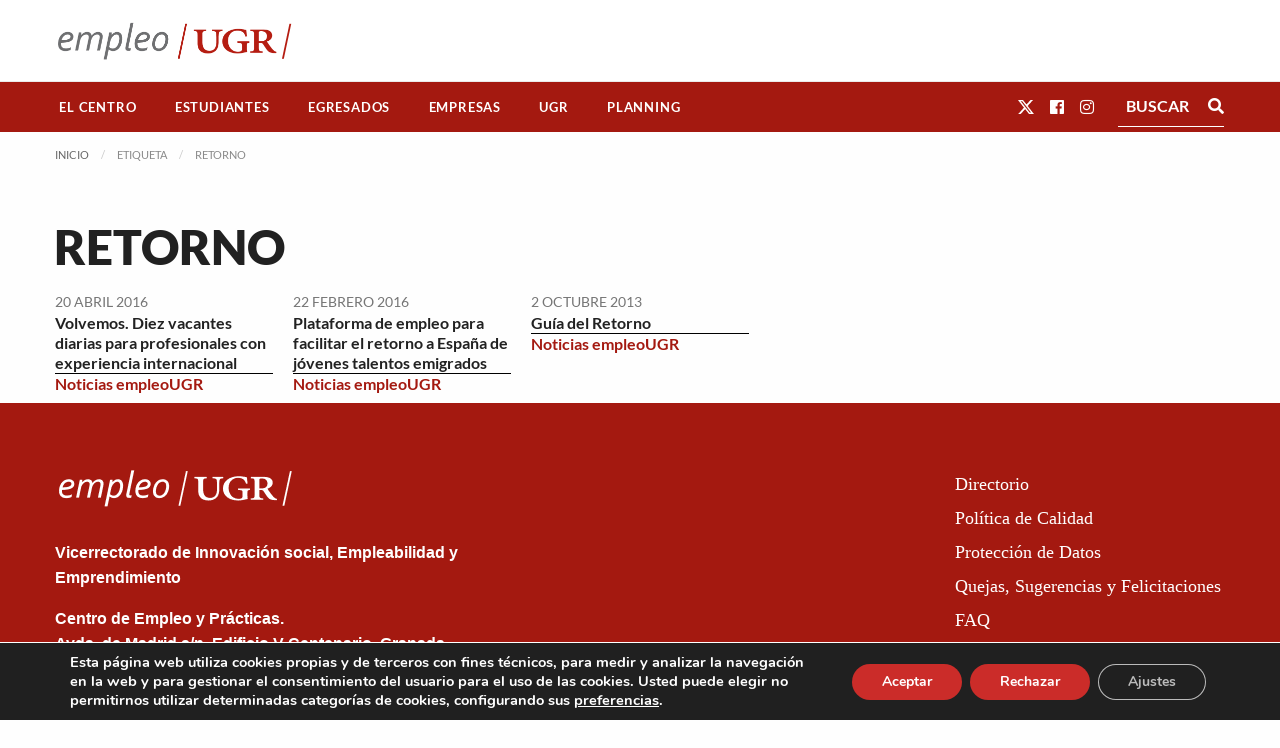

--- FILE ---
content_type: text/css
request_url: https://empleo.ugr.es/wp-content/plugins/empleo-ugr-elementor/widgets/planning/style.css?ver=1738680549
body_size: 7820
content:
/* General */
.planning{
	font-family: 'Lato', sans-serif;
}
.planning a{
	transition: all 0.3s;
}

/* Filtros */
.planning .planning-filters{
	display: flex;
	flex-wrap: wrap;
	flex-direction: row;
	justify-content: space-between;
}
.planning .planning-filters .title{
	color: #000;
	font-size: 17px;
	font-style: normal;
	font-weight: 800;
	line-height: 100%;
	letter-spacing: 1px;
	text-transform: uppercase;
	margin: auto 0;
	padding: 1rem 0;
}
.planning .planning-filters ul.filters{
	list-style-type: none;
	margin: 0;
	display: flex;
	flex-direction: row;
	display: flex;
	padding: 1rem 0;
	align-items: center;
	gap: 15px;
}

/* 
 * Tabla
 */

/* Bordes de tabla y celdas */ 
@media only screen and (min-width: 1024px){
	.planning table.planning-table{
		overflow-x: auto;
	}
}
.planning table.planning-table,
.planning table.planning-table thead,
.planning table.planning-table tbody,
.planning table.planning-table tbody tr,
.planning table.planning-table tfoot{
  border: none
}
.planning table.planning-table thead{
	border-top: 1px solid #f1f1f1;
}
.planning table.planning-table tbody tr{
	border-bottom: 1px solid #f1f1f1;
}
.planning table.planning-table tbody td{
	border-left: 1px solid #f1f1f1;
}
.planning table.planning-table thead th,
.planning table.planning-table tbody th, 
.planning table.planning-table tbody td{
	padding: 10px;
}
@media only screen and (max-width: 1024px){
	.planning table.planning-table thead th,
	.planning table.planning-table tbody th, 
	.planning table.planning-table tbody td{
		padding: 5px;
	}
	.planning table.planning-table tbody th{
		font-size: 13px;
    font-weight: normal;
	}
}

/* Ajustar lungitud de caracteres de cabeceras al contenedor */
table.planning-table thead th,
table.planning-table tbody th{
	max-width: 100%;
	overflow: hidden;
	text-overflow: ellipsis;
	white-space: nowrap;
	text-align: left;
}

/* Formato para cabecera de meses */
.planning table.planning-table thead tr th{
	color: #000;
	font-family: 'Lato', sans-serif;
	font-size: 13px;
	font-style: normal;
	font-weight: 700;
	line-height: normal;
	letter-spacing: 2px;
	text-transform: uppercase;
}
@media only screen and (max-width: 1024px){
	.planning table.planning-table thead tr{
		background-color: white;
		position: sticky;
		top: 0;
		left: 0;
		z-index: 2;
	}
	/* Fix para anchos de columna después del header */
	table.planning-table thead th:not(:first-child){
		width: 2.3rem;
		padding: 0.625rem 0;
		text-align: center;
	}
}

/* Columna mes activo */
table.planning-table thead th.current-month,
table.planning-table tbody td.current-month{
  background-color: rgba(241, 241, 241, 0.5);
}

/* Cabeceras de grupo de filas */
.planning table.planning-table tbody tr[scope="rowgroup"]{
	background-color: var(--rowBackgroundColor);
	border-top: 2px solid #000;
	border-bottom: 1px solid var(--rowBackgroundColor);
}
.planning table.planning-table tbody tr[scope="rowgroup"].subtype{
	border-top: none;
}
.planning table.planning-table tbody tr[scope="rowgroup"] td{
	border-left: 1px solid var(--rowBackgroundColor);
}
.planning table.planning-table tbody tr[scope="rowgroup"] th i{
	font-size: 32px;
}
.planning table.planning-table tbody tr[scope="rowgroup"] th span{
	font-size: 14px;
	font-style: normal;
	font-weight: 700;
	line-height: normal;
	letter-spacing: 4px;
	text-transform: uppercase;
	padding-left: 10px;
	vertical-align: super;
}
@media only screen and (max-width: 1024px){
	.planning table.planning-table tbody tr[scope="rowgroup"] th i{
		font-size: 18px;
		width: 18px;
	}
	.planning table.planning-table tbody tr[scope="rowgroup"] th span{
		font-size: 13px;
		font-weight: 700;
		letter-spacing: 1px;
		vertical-align: unset;
	}
	.sticky-columns table tbody tr[scope="rowgroup"] th {
		background: var(--rowBackgroundColor) !important;
		border-bottom: 1px solid transparent;
	}
}

/* Formatos de fila de convocatoria */
.planning table.planning-table tbody tr[data-modal-id]{
	cursor: pointer;
}
.planning table tbody tr:hover{
	background: unset;
	background-color: var(--rowBackgroundColor);
}

/* Circulos en cabeceras y celdas */
.planning table.planning-table tbody td{
	text-align: center;
}
.planning table.planning-table tbody th .circle,
.planning table.planning-table tbody td .circle{
	width: 13px;
	height: 13px;
	border-radius: 50%;
	display: inline-block;
	border: 1px solid black;
	background-color: var(--circleBackgroundColor);
}
.planning table.planning-table tbody th .circle,
.planning table.planning-table tbody td .circle:not(:last-child){
	margin-right: 0.25rem;
}

/* Fila sin resultados */
.planning table.planning-table tbody tr.no-results th {
	text-align: center;
	font-weight: normal;
}

/*
 * Sticky columns para tablas
 */
@media only screen and (max-width: 1024px){
	.sticky-columns[role="region"][aria-labelledby][tabindex] {
		width: 100%;
		max-height: 95vh; /*98vh*/
		overflow: auto;
	}
	.sticky-columns[role="region"][aria-labelledby][tabindex]:focus {
		-webkit-box-shadow: 0 0 0.5em rgba(0, 0, 0, 0.5);
		-moz-box-shadow: 0 0 0.5em rgba(0, 0, 0, 0.5); 
		box-shadow: 0 0 0.5em rgba(0, 0, 0, 0.5);
		outline: 0;
	}
	.sticky-columns caption {
		position: sticky;
		left: 0;
	}
	.sticky-columns table {
		white-space: nowrap;
		border-collapse: separate;
		table-layout: fixed;
	}
	.sticky-columns table thead th {
		position: sticky;
		top: 0;
		z-index: 1;
		background: white;
	}
	.sticky-columns table thead th:first-child {
		position: sticky;
		left: 0;
		z-index: 2;
		width: 40vw;
	}
	.sticky-columns table tbody th {
		position: sticky;
		left: 0;
		background: white;
		z-index: 1;
	}
}

/* 
 * HTML5 modal dialog (contenedor) 
 */
.planning dialog{
  outline: 0;
  border-radius: 0;
  padding: 2rem 1rem;
  margin-right: auto;
  margin-left: auto;
  overflow-y: auto;
  border: 1px solid #cacaca;
  background-color: #fefefe;
}
.planning dialog::backdrop {
  background: rgba(0, 0, 0, 0.5);
}
.planning dialog .content{
  max-width: 75rem;
  margin: 0;
}
.planning dialog .closeDialog:hover,
.planning dialog .closeDialog:focus{
  color: #0a0a0a;
}
.planning dialog .closeDialog {
  right: 1rem;
  top: .5rem;
  font-size: 2em;
  position: absolute;
  color: #8a8a8a;
  cursor: pointer;
  padding: 0;
  border: 0;
  border-radius: 0;
  background: 0 0;
  line-height: 1;
  text-transform: none;
  overflow: visible;
  font-family: sans-serif;
  margin: 0;
}
@media screen and (max-width: 39.9375em) {
  .planning dialog {
    top:0;
    left: 0;
    width: 100%;
    max-width: none;
    height: 100%;
    height: 100vh;
    min-height: 100vh;
    margin-left: 0;
    border: 0;
    border-radius: 0
  }
}
@media print,screen and (min-width: 40em) {
  .planning dialog {
    width:600px;
    max-width: 75rem;
  }
}
body.dialog-open {overflow: hidden;}

@media (max-width: 640px ){ 
	.planning dialog .header{
		position: fixed;
		top: 10px;
		right: 10px;
		width: 100%;
	}

	.planning dialog .header button span{
		font-size: 2em;
	}
}

/* Estilos contenido Dialog */
#planningDetailsDialog .content h1 {
	font-size: 24px;
	font-weight: 800;
	margin-top: 0;
	margin-bottom: 1rem;
}

@media (max-width: 640px ){ 
	#planningDetailsDialog .content h1 {
		padding-right: 2.5rem;
	}
}

#planningDetailsDialog hr{
	margin: 0.25rem auto;
	border-bottom: 1px solid #000;
}
#planningDetailsDialog .content p.lead{
	font-size: 16px;
}
#planningDetailsDialog .content p b+span{
	margin-left: 0.5rem;
}
#planningDetailsDialog h2{
	font-size: 18px;
	font-weight: 800;
}
#planningDetailsDialog .content a,
#planningDetailsDialog .content a:visited{
	color: #228ae6;
}
#planningDetailsDialog .content a:hover{
	color: #000;
}
/* #planningDetailsDialog .content a:focus BUG se queda focus activo al abrir dialog */

#planningDetailsDialog .content a.single-details{
	text-transform: uppercase;
	font-weight: 800;
}


--- FILE ---
content_type: text/css
request_url: https://empleo.ugr.es/wp-content/plugins/empleo-ugr-elementor/widgets/filtros-aplicados/style.css?ver=1738680549
body_size: 1187
content:
.filters-applied,
.filters-applied .filters-applied-links{
	display: flex;
	flex-direction: row;
	flex-wrap: wrap;
	align-items: center;
	justify-content: flex-start;
}
	.filters-applied .filters-applied-title{
		text-transform: uppercase;
		font-weight: bold;
		font-size: .8rem;
		margin-right: .5rem;
	}

	.filters-applied .remove-filter,
	.filters-applied .applied-filter,
	.filters-applied a.reset{
		display: inline-block;
		font-size: .9rem;
		text-transform: uppercase;
		padding: .25rem .5rem;
		margin-right: .5rem;
		border-radius: 6px;
	}

	.filters-applied .applied-filter,
	.filters-applied .remove-filter{
		color: var(--ast-global-color-8);
		border: 2px solid var(--ast-global-color-8);
	}

	.filters-applied .remove-filter:hover{
		background-color: var(--ast-global-color-8);
		color: var(--ast-global-color-5);
	}

	.filters-applied a.reset{
		background-color: var(--ast-global-color-0);
		border: 2px solid var(--ast-global-color-0);
		color: var(--ast-global-color-5);
	}
	.filters-applied a.reset:hover{
		background-color: var(--ast-global-color-8);
		border-color: var(--ast-global-color-8);
	}

	.filters-applied .remove-filter .icon{
		margin-right: .2rem;
	}

--- FILE ---
content_type: text/css
request_url: https://empleo.ugr.es/wp-content/plugins/empleo-ugr-elementor/widgets/formulario-filtrado/style.css?ver=1738680549
body_size: 3779
content:
.filters-form-title{
	font-size: 1.2rem;
	font-weight: 700;
	text-transform: uppercase;
}
.filters-form{
	display: flex;
	flex-wrap: wrap;
	justify-content: space-between;
	align-items: flex-end;
	gap: 1rem;
	margin: 1rem 0;
}
	@media (min-width: 768px){
		.filters-form{

		}
	}
	.filters-form > * { flex: 1; } /* Equal width */

		.filters-form .input-group{
			display: flex;
			flex-direction: column;
			flex: 1;
		}
			.filters-form .input-group.large{
				flex: 2;
			}

			.filters-form .input-group.list{
				align-items: center;
			}

			.filters-form .input-group label {
				font-size: .7em;
				margin-bottom: 2px;
				color: var( --ast-global-color-5 );
			}
			.filters-form .input-group select {
				width: 100%;
			}

	.filters-form ul.checkbox-list{
		list-style: none;
		padding-left: 0;
		margin: 0;
		display: flex;
		flex-direction: row;
		flex-wrap: wrap;
		padding: 0;
	}
		.filters-form ul.checkbox-list li{
			margin: .8rem .8rem .8rem 0;
		}
		.filters-form ul.checkbox-list li label{
			display: flex;
			align-items: center;
			line-height: 1.1;
			text-transform: none;
			font-weight: normal;
			cursor: pointer;
		}
			.filters-form ul.checkbox-list li input{
				margin-right: .25rem;
			}

.filters-form input[type=text],
.filters-form input[type=number],
.filters-form input[type=email],
.filters-form input[type=url],
.filters-form select{
	font-size: 1rem;
	border: 1px solid var(--e-global-color-secondary);
	margin: 0;
}

.filters-form input[type=text]::placeholder,
.filters-form input[type=number]::placeholder,
.filters-form input[type=email]::placeholder,
.filters-form input[type=url]::placeholder,
.filters-form select::placeholder{
	font-size: 14px;
	color: var(--e-global-color-secondary);
}

.filters-form .button{
	font-size: .8rem;
	margin: 0;
	padding: .8rem;
	border-radius: 0;
}

.elementor-widget-formulario-filtrado .filters-form.horizontal{
	flex-direction: row;
}
.elementor-widget-formulario-filtrado .filters-form.vertical{
	flex-direction: column;
}

.filters-form .input-group ul.checkbox-list{
	padding: 0;
	margin: 0;
}

.filters-form .input-group ul.checkbox-list li.nivel-1{
	margin: .4rem .8rem .4rem 0;
}

.filters-form .input-group ul.checkbox-list label{
	/*font-size: 0.875rem;*/
	font-size: 1rem;
}

.filters-form .input-group ul.checkbox-list li.nivel-1 > label{
	font-weight: bold;
	/*border-bottom: 1px solid #CCC;*/
	/*padding-bottom: 10px;*/
	/*text-transform: uppercase;*/
}

.filters-form .input-group ul.checkbox-list li.nivel-2 > label{
	/*font-weight: bold;*/
	/*margin-bottom: 10px;*/
}

.filters-form .input-group ul.checkbox-list li.nivel-2,
.filters-form .input-group ul.checkbox-list li.nivel-3 {
	/*margin-bottom: 10px;*/
}

.filters-form .input-group ul.checkbox-list li label{
	display: flex;
	align-items: flex-start;
}

.filters-form .input-group ul.checkbox-list li label input{
	margin: 2px 6px 2px 0px;
}

.filters-form .input-group ul.checkbox-list ul{
	margin: 0;
	margin-left: 20px;
	list-style: none;
	padding: 0;
}

.filters-form .input-group{
	border: none;
	margin-bottom: 0px;
}
.filters-form.vertical .input-group:not(:last-child){
	padding: 5px 0px 5px 0px;
	border-bottom: 1px solid #CCC;
}

.filters-form .input-group label{
	font-size: 1rem;
}

.filters-form .input-group label.strong{
	font-weight: bold;
}

.filters-form .input-group .dates-between input{
	margin-bottom: 0;
}

.filters-form details.advanced-filters{
	display: flex;
	width: 100%;
	margin: 0;
	padding: 0;
}

.filters-form.horizontal details.advanced-filters{
	flex-direction: row;
}

.filters-form.vertical details.advanced-filters{
	flex-direction: column;
}

	.filters-form details.advanced-filters summary{
		margin-bottom: 20px;
  		cursor: pointer;
  		font-weight: bold;
  		text-align: right;
	}

--- FILE ---
content_type: text/css
request_url: https://empleo.ugr.es/wp-content/plugins/empleo-ugr-elementor/widgets/pedir-cita/style.css?ver=1738680549
body_size: 1242
content:
section.formulario-pedir-cita{

}

  section.formulario-pedir-cita .field label{
    font-size: .8em;
    font-weight: 800;
  }

  section.formulario-pedir-cita .field button{
    background-color: #A41910;
    color: white;
    padding: 1rem;
    cursor: pointer;
    transition: all .3s;
  }
  
  section.formulario-pedir-cita .field button:hover{
    background-color: #000000C7;
  }

  section.formulario-pedir-cita .input-display{
    pointer-events: none;
    cursor: crosshair;
  }

  section.formulario-pedir-cita .error{
    display: none;
    color: #A41910;
    font-size: .9em;
    font-style: italic;
    margin-top: -10px;
    margin-bottom: 10px;
    padding: .2rem .5rem;
    border: 1px solid #e20f00;
    background-color: #ffdcd9;
  }

  section.formulario-pedir-cita .error.visible{
    display: block;
  }

  section.formulario-pedir-cita .contenedor-calendario{
 
  }

  section.formulario-pedir-cita hr{
    margin: 1rem 0;
    border: none;
    border-bottom: 1px solid #EEE;
  }

  section.formulario-pedir-cita input:disabled, 
  section.formulario-pedir-cita input[readonly], 
  section.formulario-pedir-cita textarea:disabled, 
  section.formulario-pedir-cita textarea[readonly]{
    background-color: #efefef;
  }

--- FILE ---
content_type: text/css
request_url: https://empleo.ugr.es/wp-content/uploads/elementor/css/post-1085.css?ver=1764940297
body_size: 2121
content:
.elementor-1085 .elementor-element.elementor-element-db56d67 > .elementor-element-populated{padding:0em 0.9em 0em 0.9em;}.elementor-1085 .elementor-element.elementor-element-8019a72 > .elementor-widget-container{margin:5% 0% 0% 0%;}.elementor-1085 .elementor-element.elementor-element-8019a72 .elementor-heading-title{font-family:"Lato", Sans-serif;font-weight:900;text-transform:uppercase;line-height:1.1em;color:#212121;}.elementor-1085 .elementor-element.elementor-element-c4f7661{--display:flex;}.elementor-1085 .elementor-element.elementor-element-031e3e1{--grid-columns:5;--grid-column-gap:20px;}.elementor-1085 .elementor-element.elementor-element-031e3e1 .elementor-pagination{text-align:center;font-weight:bold;text-transform:uppercase;margin-top:50px;}.elementor-1085 .elementor-element.elementor-element-031e3e1 .elementor-pagination a.page-numbers:hover{color:#A41910;}.elementor-1085 .elementor-element.elementor-element-031e3e1 .elementor-pagination .page-numbers.current{color:#A41910;}body:not(.rtl) .elementor-1085 .elementor-element.elementor-element-031e3e1 .elementor-pagination .page-numbers:not(:first-child){margin-left:calc( 10px/2 );}body:not(.rtl) .elementor-1085 .elementor-element.elementor-element-031e3e1 .elementor-pagination .page-numbers:not(:last-child){margin-right:calc( 10px/2 );}body.rtl .elementor-1085 .elementor-element.elementor-element-031e3e1 .elementor-pagination .page-numbers:not(:first-child){margin-right:calc( 10px/2 );}body.rtl .elementor-1085 .elementor-element.elementor-element-031e3e1 .elementor-pagination .page-numbers:not(:last-child){margin-left:calc( 10px/2 );}@media(max-width:1024px){.elementor-1085 .elementor-element.elementor-element-031e3e1{--grid-columns:2;}}@media(min-width:768px){.elementor-1085 .elementor-element.elementor-element-db56d67{width:75%;}.elementor-1085 .elementor-element.elementor-element-4ab20159{width:25%;}}@media(max-width:767px){.elementor-1085 .elementor-element.elementor-element-8019a72 .elementor-heading-title{font-size:1.2em;line-height:1.3em;}.elementor-1085 .elementor-element.elementor-element-031e3e1{--grid-columns:1;}}

--- FILE ---
content_type: application/javascript
request_url: https://empleo.ugr.es/wp-content/plugins/empleo-ugr-elementor/widgets/planning/scripts.js?ver=1738680549
body_size: 19374
content:
document.addEventListener('DOMContentLoaded', function() {
  let jsonData;

  // Listeners de filtros del formulario
  const formFilters = document.querySelectorAll('form.filters');

  if (formFilters) formFilters.forEach(element => {
    element.addEventListener('change', (event) => {
      // Actualizar clase active de los enlaces del menú shortcode
      const inputName = event.target.name;
      const inputValue = event.target.value;

      // Sincronizar checkbox de plan con los select correspondientes
      if(inputName=='plan'){
        var select = document.querySelector('select[name="plan"]');
        if (select) {
          Array.from(select.options).forEach(function(option) {
            if (option.value === inputValue) {
              option.selected = true;
            } else {
              option.selected = false;
            }
          });
          $(select).trigger('change.select2');
        }
      }

      enableAllPlanFiltersButtons(); // Mostrar todos los filtros por plan

      updateEnlaceActivo(inputName, inputValue);
      // Aplicar filtros en la tabla
      renderTablePlanning();
    });
  });

  // Listeners de enlaces de menú (sincronizar con formulario)
  const enlaces = document.querySelectorAll('a[data-input][data-value]');
  
  enlaces.forEach(enlace => {
    enlace.addEventListener('click', (event) => {
      // Actualizar clase active de enlaces del menú y el input rado checked del filtro
      const inputName = event.target.getAttribute('data-input');
      const inputValue = event.target.getAttribute('data-value');
      const radio = document.querySelector(`input[name="${inputName}"][value="${inputValue}"]`);
      if (radio) radio.checked = true;
      updateEnlaceActivo(inputName, inputValue);
      // Aplicar filtros en la tabla
      renderTablePlanning();
    });
  });

  /*
   * Inicializar Select2 con iconos
   */
	function iformat(icon) {
		var originalOption = icon.element;
		return jQuery('<span><i class="fa ' + jQuery(originalOption).data('icon') + '"></i> ' + icon.text + '</span>');
	}
	jQuery('.select2.icons').select2({
		width: "100%",
		templateSelection: iformat,
		templateResult: iformat,
		allowHtml: true
	});
	jQuery('.select2.icons').on('change', function() {
		var inputValue = jQuery(".select2.icons option:selected").val();
    
    // Reflejar el cambio en los input tipo checkbox
    var inputs = document.querySelectorAll('input[name="plan"][type="radio"]');
    inputs.forEach(function(input) {
      if (input.value === inputValue) {
        input.checked = true;
      } else {
        input.checked = false;
      }
    });

    // Filtrar tabla
		renderTablePlanning();
	})

  /**
   * Actualizar clase active de enlaces del menú
   */
  function updateEnlaceActivo(inputName, inputValue){
    const enlaces = document.querySelectorAll(`a[data-input="${inputName}"]`);
                    
    enlaces.forEach(enlace => {
      const parentLi = enlace.parentElement;
      if (enlace.getAttribute('data-value') === inputValue) {
        parentLi.classList.add('current-menu-item');
        parentLi.classList.add('is-active');
      } else {
        parentLi.classList.remove('current-menu-item');
        parentLi.classList.remove('is-active');
      }
    });
  }

  /**
   * Esconde (oculta) el botón de filtro por plan
   * @param {*} slug 
   */
  function disablePlanFilterButton( slug ){
    const nodes = document.querySelectorAll('.filters.plan input[value="'+slug+'"]');
    if( nodes.length ) for( const node of nodes ){
      node.closest('.radio-group').classList.add('hide');
    }
  }

  /**
   * Muestra (desoculta) todos los botones de filtro por plan
   */
  function enableAllPlanFiltersButtons(){
    const nodes = document.querySelectorAll('.filters.plan .radio-group');
    if( nodes.length ) for( const node of nodes ){
      node.classList.remove('hide');
    }
  }

  /**
   * Generar HTML de la tabla Planning
   */
	function renderTablePlanning(){
    // Obtener plan seleccionado
    var selectedPlan = document.querySelector('input[name="plan"]:checked');

    if (selectedPlan) {
      var planFilterValue = selectedPlan.value;
    } else {
      var planFilterValue = '';
    }

    // Obtener Destinatario seleccionado
    var selectedDest = document.querySelector('input[name="dest"]:checked');
    if (selectedDest) {
      var destFilterValue = selectedDest.value;
      var label = document.querySelector(`label[for="${selectedDest.id}"]`);
      var showedLabel = document.querySelector(`.planning-filters span.destinatario`);
      if(label && showedLabel) showedLabel.textContent = label.textContent;
    } else {
      var destFilterValue = '';
    }

		// Procesar datos de la tabla
		const planningTable = document.getElementById('planning-table');

		if (planningTable && planningTable.hasAttribute('data-planning') && planningTable.getAttribute('data-planning').trim() !== ''){
			const base64Data = planningTable.getAttribute('data-planning');
	
			try {
				const jsonString = atob(base64Data);
				jsonData = JSON.parse(jsonString);
	
				clearTableBody();
	
				if(jsonData.taxonomies.plan && jsonData.taxonomies.plan.length > 0){
					jsonData.taxonomies.plan.forEach(category => {

            // Filtrar elementos de la categoría y destinatario actuales
						const resultadosFiltrados = jsonData.posts.filter(entry => 
							entry.destinatarios && entry.plan && entry.destinatarios.split(' ').includes(destFilterValue) && entry.plan === category.slug
						);

            // Saltar este elemento si no tiene contenido
            if( category.slug != 'observatorio-de-empleo' /* && category.slug != 'guia-de-salidas-profesionales' */ && !resultadosFiltrados.length ){
              // Si no tiene hijos, saltar directamente.
              if( !category.childs.length ){
                disablePlanFilterButton( category.slug ); // ocultar filtro por plan
                return;
              }
              // Si tiene hijos comprobar si los hijos tienen resultados
              else{
                var hasResults = false;
                category.childs.forEach( child => {
                  // Filtrar elementos de la categoría y destinatario actuales
                  const resultadosFiltrados = jsonData.posts.filter(entry => 
                    entry.destinatarios && entry.plan && entry.destinatarios.split(' ').includes(destFilterValue) && entry.plan === child.slug
                  );
                  if( resultadosFiltrados.length )
                    hasResults = true;
                });
                // Si no hay resultados, saltar
                if( !hasResults ){
                  disablePlanFilterButton( category.slug ); // ocultar filtro por plan
                  return;
                }
              }
            }

            // Si la categoria seleccionada no esta vacia o no coincide con la actual saltar iteración (filtro planes)
            if (planFilterValue !== '' && category.slug!==planFilterValue) return;

						addTableHeader(category);
						
						if(resultadosFiltrados.length){
							// Añadir elementos
							resultadosFiltrados.forEach( resultado =>{
								addPlanningRow(resultado);
							});
							// Añadir listeners para dialogs
							addDetailsListeners();
						}else{
							//addNoResultsRow();
						}

            if(category.childs && category.childs.length > 0) category.childs.forEach(child_category => {

              // Filtrar elementos de la categoría y destinatario actuales
              const resultadosFiltrados = jsonData.posts.filter(entry => 
                entry.destinatarios && entry.plan && entry.destinatarios.split(' ').includes(destFilterValue) && entry.plan === child_category.slug
              );

              if( !resultadosFiltrados.length )
                return;

              addTableHeader(child_category);
              
              if(resultadosFiltrados.length){
                // Añadir elementos
                resultadosFiltrados.forEach( resultado =>{
                  addPlanningRow(resultado);
                });
                // Añadir listeners para dialogs
                addDetailsListeners();
              }else{
                //addNoResultsRow();
              }

            });

            // Ajuste para Observatorio de Empleo: Mostrar siempre un enlace
            if( category.slug == 'observatorio-de-empleo' ){
              const tr = document.createElement('tr');
              tr.classList.add('no-results');
              const th = document.createElement('th');
              th.setAttribute('colspan', '13');
              th.innerHTML = '<a href="https://empleo.ugr.es/empleo/observatorio-ocupacional-universidad-de-granada/" target="_blank">+ Más información sobre el <strong>Observatorio de Empleo</strong> de la <strong>Universidad de Granada</strong></a>';
              tr.appendChild(th);
              document.querySelector('table#planning-table tbody').appendChild(tr);
            }

            // Ajuste para Observatorio de Empleo: Mostrar siempre un enlace
            /* else if( category.slug == 'guia-de-salidas-profesionales' ){
              
              const tr = document.createElement('tr');
              tr.classList.add('no-results');
              const th = document.createElement('th');
              th.setAttribute('colspan', '13');
              th.innerHTML = '<a href="https://empleo.ugr.es/salidasprofesionales/" target="_blank">+ Más información sobre <strong>Guía de salidas profesionales</strong> de la <strong>Universidad de Granada</strong></a>';
              tr.appendChild(th);
              document.querySelector('table#planning-table tbody').appendChild(tr);
            } */

					});
				}
	
			} catch (error) {
				console.error('Error al decodificar o parsear el JSON:', error);
			}
		}

    // Hacer scroll hasta el mes actual (móvil)
    var currentMonthElement = document.querySelector('.planning table.planning-table thead tr th.current-month');
    var stickyColumn = document.querySelector('.planning table.planning-table thead th:first-child');
  
    if (currentMonthElement) {
      planningTable.scrollLeft = currentMonthElement.offsetLeft - stickyColumn.offsetWidth;
    }
	}

	function clearTableBody() {
    const table = document.getElementById('planning-table');
    if (table && table.tBodies.length > 0) {
			const tbody = table.tBodies[0];
			while (tbody.firstChild) {
				tbody.removeChild(tbody.firstChild);
			}
    }
	}
	function addTableHeader(data) {
    const tr = document.createElement('tr');
    tr.setAttribute('scope', 'rowgroup');
    tr.style.setProperty('--rowBackgroundColor', data.color);

    if(data.parent != 0){
      tr.classList.add('subtype', data.plan);
    }else{
      tr.classList.add('type', data.plan);
    }
    
    tr.setAttribute('data-plan', data.plan);
    tr.setAttribute('data-dest', data.destinatario);

    const th = document.createElement('th');

		th.innerHTML = `${data.icon}<span>${data.title}</span>`;
    tr.appendChild(th);

    const td = document.createElement('td');
    td.setAttribute('colspan', '12');
    tr.appendChild(td);

		document.querySelector('table#planning-table tbody').appendChild(tr);
	}
  
	function addPlanningRow(data) {
		const currentMonth = new Date().getMonth() + 1; // Get current month (0-based, so add 1)
		const tr = document.createElement('tr');
		tr.style.setProperty('--rowBackgroundColor', hexToRgba(data.color));
		tr.style.setProperty('--circleBackgroundColor', data.color);
		tr.setAttribute('data-plan', data.plan);
		tr.setAttribute('data-dest', data.destinatario);
		tr.setAttribute('data-open', 'planningDetailsModal');
		tr.setAttribute('data-modal-id', data.id);

		const th = document.createElement('th');
		th.setAttribute('scope', 'row');

		const mainCircle = document.createElement('span');
		mainCircle.classList.add('circle');
		th.appendChild(mainCircle);

    const rowTitle = document.createElement('span');
    rowTitle.innerHTML = data.title;
		th.appendChild(rowTitle);
		tr.appendChild(th);

		for (let i = 7; i <= 18; i++) {
			const td = document.createElement('td');
			const month = i > 12 ? i - 12 : i;

			if (data.meses.map(Number).includes(month)) {
				const circle = document.createElement('div');
				circle.classList.add('circle');
				td.appendChild(circle);
			}
			
			if (month === currentMonth) {
				td.classList.add('current-month');
			}

			tr.appendChild(td);
		}

		document.querySelector('table#planning-table tbody').appendChild(tr);
	}

  function addNoResultsRow(){
    const tr = document.createElement('tr');
    tr.classList.add('no-results');
    const th = document.createElement('th');
    th.setAttribute('colspan', '13');
		th.innerHTML = jsonData.labels.no_results ? jsonData.labels.no_results : 'Sin resultados';
    tr.appendChild(th);

		document.querySelector('table#planning-table tbody').appendChild(tr);
  }

  function hexToRgba(hex) {
    if (!hex) return '';
    hex = hex.replace('#', '');
  
    if (hex.length === 3) {
      hex = hex.split('').map(char => char + char).join('');
    }
  
    let r = parseInt(hex.substring(0, 2), 16);
    let g = parseInt(hex.substring(2, 4), 16);
    let b = parseInt(hex.substring(4, 6), 16);
  
    return `rgba(${r}, ${g}, ${b}, 0.5)`;
  }

  function addDetailsListeners(){
    // Mostrar modal con detalles al pinchar en una fila
    var modales = document.querySelectorAll('[data-modal-id]');

    modales.forEach(function(modal) {
      // Prevenir listeners duplicados
      if (!modal.dataset.eventAdded) {
        modal.addEventListener('click', () => {
          openDetailsDialog(modal);
        });
        modal.dataset.eventAdded = 'true';
      }
    });
  }

  function openDetailsDialog(modal){
    const dialog = document.querySelector('#planningDetailsDialog');
    const divContent = document.querySelector('#planningDetailsDialog div.content');

    if (divContent) {
      divContent.innerHTML = '';

      // Obtener los datos directamente de jsonData mediante el Post ID
      if (modal.hasAttribute('data-modal-id') && modal.getAttribute('data-modal-id').trim() !== ''){

        const post = jsonData.posts.find(post => post.id === Number(modal.getAttribute('data-modal-id')));

        if (post) {
          if (post.modal.title && post.modal.title.trim() !== ''){
            const h1 = document.createElement('h1');
            h1.innerHTML = post.modal.title;
            divContent.appendChild(h1);
          }

          if (post.modal.resumen && post.modal.resumen.trim() !== ''){
            const node = document.createElement('div');
            node.classList.add('lead');
            node.innerHTML = post.modal.resumen;
            divContent.appendChild(node);
          }

          if (
            (post.modal.fecha_convocatoria && post.modal.fecha_convocatoria.trim() !== '') ||
            (post.modal.fecha_adjudicacion_provisional && post.modal.fecha_adjudicacion_provisional.trim() !== '') ||
            (post.modal.fecha_adjudicacion_definitiva && post.modal.fecha_adjudicacion_definitiva.trim() !== '')
          ){
            const p = document.createElement('p');

            if(post.modal.fecha_convocatoria && post.modal.fecha_convocatoria.trim() !== ''){
              const b = document.createElement('b');
              const span = document.createElement('span');
              const br = document.createElement('br');
              const hr = document.createElement('hr');
              b.textContent = jsonData.labels.convocatoria ? jsonData.labels.convocatoria : 'Convocatoria';
              span.textContent = post.modal.fecha_convocatoria;
              p.appendChild(b);
              p.appendChild(span);
              p.appendChild(br);
              p.appendChild(hr);
            }
            if(post.modal.fecha_adjudicacion_provisional && post.modal.fecha_adjudicacion_provisional.trim() !== ''){
              const b = document.createElement('b');
              const span = document.createElement('span');
              const br = document.createElement('br');
              const hr = document.createElement('hr');
              b.textContent = jsonData.labels.resolucion_provisional ? jsonData.labels.resolucion_provisional : 'Resolución provisional';
              span.textContent = post.modal.fecha_adjudicacion_provisional;
              p.appendChild(b);
              p.appendChild(span);
              p.appendChild(br);
              p.appendChild(hr);
            }
            if(post.modal.fecha_adjudicacion_definitiva && post.modal.fecha_adjudicacion_definitiva.trim() !== ''){
              const b = document.createElement('b');
              const span = document.createElement('span');
              const br = document.createElement('br');
              const hr = document.createElement('hr');
              b.textContent = jsonData.labels.resolucion_definitiva ? jsonData.labels.resolucion_definitiva : 'Resolución definitiva';
              span.textContent = post.modal.fecha_adjudicacion_definitiva;
              p.appendChild(b);
              p.appendChild(span);
              p.appendChild(br);
              p.appendChild(hr);
            }

            divContent.appendChild(p);
          }

          if(post.modal.convocatorias && post.modal.convocatorias.length > 0){
            const h2 = document.createElement('h2');
            h2.textContent = jsonData.labels.convocatorias ? jsonData.labels.convocatorias : 'Convocatorias';
            divContent.appendChild(h2);
            const ul = document.createElement('ul');

            post.modal.convocatorias.forEach(convocatoria => {
              const li = document.createElement('li');
              const a = document.createElement('a');
              a.setAttribute('href', convocatoria.url);
              a.textContent = convocatoria.title;
              li.appendChild(a);
              ul.appendChild(li);
            });

            divContent.appendChild(ul);
          }

          if (post.modal.url && post.modal.url.trim() !== ''){
            const a = document.createElement('a');
            a.setAttribute('href',post.modal.url);
            a.classList.add('single-details');
            a.textContent = 'Ver detalles';
            divContent.appendChild(a);
          }

          document.body.classList.add('dialog-open');
          dialog.showModal();

        } else {
          console.log('No se encontró el post con id ' + modal.getAttribute('data-modal-id') + '.');
        }

      }else{
        console.log('No se encontró el post ID.');
      }
    }
  }

  // Cerrar modales dialog HTML5 al pinchar botón cerrar
  document.querySelectorAll('.closeDialog').forEach(button => {
    button.addEventListener('click', function() {
      const dialog = this.closest('dialog');
      if (dialog) {
        document.body.classList.remove('dialog-open');
        dialog.close();
      }
    });
  });

  // Cerrar modales dialog HTML5 al pinchar fuera de ellos
  window.addEventListener('click', function(event) {
    document.querySelectorAll('dialog[open]').forEach(dialog => {
      if (event.target === dialog) {
        document.body.classList.remove('dialog-open');
        dialog.close();
      }
    });
  });


  // Inicializar filtros
	renderTablePlanning();
});


--- FILE ---
content_type: application/javascript
request_url: https://empleo.ugr.es/wp-content/themes/empleougr-theme/dist/assets/js/app.js
body_size: 582697
content:
!function(e){function t(r){if(n[r])return n[r].exports;var a=n[r]={i:r,l:!1,exports:{}};return e[r].call(a.exports,a,a.exports,t),a.l=!0,a.exports}var n={};return t.m=e,t.c=n,t.d=function(e,n,r){t.o(e,n)||Object.defineProperty(e,n,{configurable:!1,enumerable:!0,get:r})},t.n=function(e){var n=e&&e.__esModule?function(){return e["default"]}:function(){return e};return t.d(n,"a",n),n},t.o=function(e,t){return Object.prototype.hasOwnProperty.call(e,t)},t.p="",t(t.s=136)}([function(e,t,n){(function(e){var t;!function(t,n){e.exports=n()}(this,function(){"use strict";function r(){return ra.apply(null,arguments)}function a(e){ra=e}function s(e){return e instanceof Array||"[object Array]"===Object.prototype.toString.call(e)}function i(e){return null!=e&&"[object Object]"===Object.prototype.toString.call(e)}function o(e,t){return Object.prototype.hasOwnProperty.call(e,t)}function d(e){if(Object.getOwnPropertyNames)return 0===Object.getOwnPropertyNames(e).length;var t;for(t in e)if(o(e,t))return!1;return!0}function l(e){return void 0===e}function u(e){return"number"==typeof e||"[object Number]"===Object.prototype.toString.call(e)}function c(e){return e instanceof Date||"[object Date]"===Object.prototype.toString.call(e)}function m(e,t){var n,r=[];for(n=0;n<e.length;++n)r.push(t(e[n],n));return r}function h(e,t){for(var n in t)o(t,n)&&(e[n]=t[n]);return o(t,"toString")&&(e.toString=t.toString),o(t,"valueOf")&&(e.valueOf=t.valueOf),e}function _(e,t,n,r){return St(e,t,n,r,!0).utc()}function f(){return{empty:!1,unusedTokens:[],unusedInput:[],overflow:-2,charsLeftOver:0,nullInput:!1,invalidEra:null,invalidMonth:null,invalidFormat:!1,userInvalidated:!1,iso:!1,parsedDateParts:[],era:null,meridiem:null,rfc2822:!1,weekdayMismatch:!1}}function p(e){return null==e._pf&&(e._pf=f()),e._pf}function g(e){if(null==e._isValid){var t=p(e),n=aa.call(t.parsedDateParts,function(e){return null!=e}),r=!isNaN(e._d.getTime())&&t.overflow<0&&!t.empty&&!t.invalidEra&&!t.invalidMonth&&!t.invalidWeekday&&!t.weekdayMismatch&&!t.nullInput&&!t.invalidFormat&&!t.userInvalidated&&(!t.meridiem||t.meridiem&&n);if(e._strict&&(r=r&&0===t.charsLeftOver&&0===t.unusedTokens.length&&void 0===t.bigHour),null!=Object.isFrozen&&Object.isFrozen(e))return r;e._isValid=r}return e._isValid}function y(e){var t=_(NaN);return null!=e?h(p(t),e):p(t).userInvalidated=!0,t}function M(e,t){var n,r,a;if(l(t._isAMomentObject)||(e._isAMomentObject=t._isAMomentObject),l(t._i)||(e._i=t._i),l(t._f)||(e._f=t._f),l(t._l)||(e._l=t._l),l(t._strict)||(e._strict=t._strict),l(t._tzm)||(e._tzm=t._tzm),l(t._isUTC)||(e._isUTC=t._isUTC),l(t._offset)||(e._offset=t._offset),l(t._pf)||(e._pf=p(t)),l(t._locale)||(e._locale=t._locale),sa.length>0)for(n=0;n<sa.length;n++)r=sa[n],a=t[r],l(a)||(e[r]=a);return e}function v(e){M(this,e),this._d=new Date(null!=e._d?e._d.getTime():NaN),this.isValid()||(this._d=new Date(NaN)),ia===!1&&(ia=!0,r.updateOffset(this),ia=!1)}function L(e){return e instanceof v||null!=e&&null!=e._isAMomentObject}function b(e){r.suppressDeprecationWarnings===!1&&"undefined"!=typeof console&&console.warn&&console.warn("Deprecation warning: "+e)}function Y(e,t){var n=!0;return h(function(){if(null!=r.deprecationHandler&&r.deprecationHandler(null,e),n){var a,s,i,d=[];for(s=0;s<arguments.length;s++){if(a="","object"==typeof arguments[s]){a+="\n["+s+"] ";for(i in arguments[0])o(arguments[0],i)&&(a+=i+": "+arguments[0][i]+", ");a=a.slice(0,-2)}else a=arguments[s];d.push(a)}b(e+"\nArguments: "+Array.prototype.slice.call(d).join("")+"\n"+(new Error).stack),n=!1}return t.apply(this,arguments)},t)}function w(e,t){null!=r.deprecationHandler&&r.deprecationHandler(e,t),oa[e]||(b(t),oa[e]=!0)}function D(e){return"undefined"!=typeof Function&&e instanceof Function||"[object Function]"===Object.prototype.toString.call(e)}function k(e){var t,n;for(n in e)o(e,n)&&(t=e[n],D(t)?this[n]=t:this["_"+n]=t);this._config=e,this._dayOfMonthOrdinalParseLenient=new RegExp((this._dayOfMonthOrdinalParse.source||this._ordinalParse.source)+"|"+/\d{1,2}/.source)}function T(e,t){var n,r=h({},e);for(n in t)o(t,n)&&(i(e[n])&&i(t[n])?(r[n]={},h(r[n],e[n]),h(r[n],t[n])):null!=t[n]?r[n]=t[n]:delete r[n]);for(n in e)o(e,n)&&!o(t,n)&&i(e[n])&&(r[n]=h({},r[n]));return r}function S(e){null!=e&&this.set(e)}function H(e,t,n){var r=this._calendar[e]||this._calendar.sameElse;return D(r)?r.call(t,n):r}function x(e,t,n){var r=""+Math.abs(e),a=t-r.length,s=e>=0;return(s?n?"+":"":"-")+Math.pow(10,Math.max(0,a)).toString().substr(1)+r}function E(e,t,n,r){var a=r;"string"==typeof r&&(a=function(){return this[r]()}),e&&(_a[e]=a),t&&(_a[t[0]]=function(){return x(a.apply(this,arguments),t[1],t[2])}),n&&(_a[n]=function(){return this.localeData().ordinal(a.apply(this,arguments),e)})}function j(e){return e.match(/\[[\s\S]/)?e.replace(/^\[|\]$/g,""):e.replace(/\\/g,"")}function C(e){var t,n,r=e.match(ca);for(t=0,n=r.length;t<n;t++)_a[r[t]]?r[t]=_a[r[t]]:r[t]=j(r[t]);return function(t){var a,s="";for(a=0;a<n;a++)s+=D(r[a])?r[a].call(t,e):r[a];return s}}function O(e,t){return e.isValid()?(t=R(t,e.localeData()),ha[t]=ha[t]||C(t),ha[t](e)):e.localeData().invalidDate()}function R(e,t){function n(e){return t.longDateFormat(e)||e}var r=5;for(ma.lastIndex=0;r>=0&&ma.test(e);)e=e.replace(ma,n),ma.lastIndex=0,r-=1;return e}function P(e){var t=this._longDateFormat[e],n=this._longDateFormat[e.toUpperCase()];return t||!n?t:(this._longDateFormat[e]=n.match(ca).map(function(e){return"MMMM"===e||"MM"===e||"DD"===e||"dddd"===e?e.slice(1):e}).join(""),this._longDateFormat[e])}function z(){return this._invalidDate}function I(e){return this._ordinal.replace("%d",e)}function F(e,t,n,r){var a=this._relativeTime[n];return D(a)?a(e,t,n,r):a.replace(/%d/i,e)}function W(e,t){var n=this._relativeTime[e>0?"future":"past"];return D(n)?n(t):n.replace(/%s/i,t)}function A(e,t){var n=e.toLowerCase();va[n]=va[n+"s"]=va[t]=e}function N(e){return"string"==typeof e?va[e]||va[e.toLowerCase()]:void 0}function $(e){var t,n,r={};for(n in e)o(e,n)&&(t=N(n),t&&(r[t]=e[n]));return r}function U(e,t){La[e]=t}function V(e){var t,n=[];for(t in e)o(e,t)&&n.push({unit:t,priority:La[t]});return n.sort(function(e,t){return e.priority-t.priority}),n}function B(e){return e%4===0&&e%100!==0||e%400===0}function J(e){return e<0?Math.ceil(e)||0:Math.floor(e)}function G(e){var t=+e,n=0;return 0!==t&&isFinite(t)&&(n=J(t)),n}function q(e,t){return function(n){return null!=n?(K(this,e,n),r.updateOffset(this,t),this):Z(this,e)}}function Z(e,t){return e.isValid()?e._d["get"+(e._isUTC?"UTC":"")+t]():NaN}function K(e,t,n){e.isValid()&&!isNaN(n)&&("FullYear"===t&&B(e.year())&&1===e.month()&&29===e.date()?(n=G(n),e._d["set"+(e._isUTC?"UTC":"")+t](n,e.month(),de(n,e.month()))):e._d["set"+(e._isUTC?"UTC":"")+t](n))}function X(e){return e=N(e),D(this[e])?this[e]():this}function Q(e,t){if("object"==typeof e){e=$(e);var n,r=V(e);for(n=0;n<r.length;n++)this[r[n].unit](e[r[n].unit])}else if(e=N(e),D(this[e]))return this[e](t);return this}function ee(e,t,n){la[e]=D(t)?t:function(e,r){return e&&n?n:t}}function te(e,t){return o(la,e)?la[e](t._strict,t._locale):new RegExp(ne(e))}function ne(e){return re(e.replace("\\","").replace(/\\(\[)|\\(\])|\[([^\]\[]*)\]|\\(.)/g,function(e,t,n,r,a){return t||n||r||a}))}function re(e){return e.replace(/[-\/\\^$*+?.()|[\]{}]/g,"\\$&")}function ae(e,t){var n,r=t;for("string"==typeof e&&(e=[e]),u(t)&&(r=function(e,n){n[t]=G(e)}),n=0;n<e.length;n++)Wa[e[n]]=r}function se(e,t){ae(e,function(e,n,r,a){r._w=r._w||{},t(e,r._w,r,a)})}function ie(e,t,n){null!=t&&o(Wa,e)&&Wa[e](t,n._a,n,e)}function oe(e,t){return(e%t+t)%t}function de(e,t){if(isNaN(e)||isNaN(t))return NaN;var n=oe(t,12);return e+=(t-n)/12,1===n?B(e)?29:28:31-n%7%2}function le(e,t){return e?s(this._months)?this._months[e.month()]:this._months[(this._months.isFormat||Xa).test(t)?"format":"standalone"][e.month()]:s(this._months)?this._months:this._months.standalone}function ue(e,t){return e?s(this._monthsShort)?this._monthsShort[e.month()]:this._monthsShort[Xa.test(t)?"format":"standalone"][e.month()]:s(this._monthsShort)?this._monthsShort:this._monthsShort.standalone}function ce(e,t,n){var r,a,s,i=e.toLocaleLowerCase();if(!this._monthsParse)for(this._monthsParse=[],this._longMonthsParse=[],this._shortMonthsParse=[],r=0;r<12;++r)s=_([2e3,r]),this._shortMonthsParse[r]=this.monthsShort(s,"").toLocaleLowerCase(),this._longMonthsParse[r]=this.months(s,"").toLocaleLowerCase();return n?"MMM"===t?(a=Fa.call(this._shortMonthsParse,i),a!==-1?a:null):(a=Fa.call(this._longMonthsParse,i),a!==-1?a:null):"MMM"===t?(a=Fa.call(this._shortMonthsParse,i),a!==-1?a:(a=Fa.call(this._longMonthsParse,i),a!==-1?a:null)):(a=Fa.call(this._longMonthsParse,i),a!==-1?a:(a=Fa.call(this._shortMonthsParse,i),a!==-1?a:null))}function me(e,t,n){var r,a,s;if(this._monthsParseExact)return ce.call(this,e,t,n);for(this._monthsParse||(this._monthsParse=[],this._longMonthsParse=[],this._shortMonthsParse=[]),r=0;r<12;r++){if(a=_([2e3,r]),n&&!this._longMonthsParse[r]&&(this._longMonthsParse[r]=new RegExp("^"+this.months(a,"").replace(".","")+"$","i"),this._shortMonthsParse[r]=new RegExp("^"+this.monthsShort(a,"").replace(".","")+"$","i")),n||this._monthsParse[r]||(s="^"+this.months(a,"")+"|^"+this.monthsShort(a,""),this._monthsParse[r]=new RegExp(s.replace(".",""),"i")),n&&"MMMM"===t&&this._longMonthsParse[r].test(e))return r;if(n&&"MMM"===t&&this._shortMonthsParse[r].test(e))return r;if(!n&&this._monthsParse[r].test(e))return r}}function he(e,t){var n;if(!e.isValid())return e;if("string"==typeof t)if(/^\d+$/.test(t))t=G(t);else if(t=e.localeData().monthsParse(t),!u(t))return e;return n=Math.min(e.date(),de(e.year(),t)),e._d["set"+(e._isUTC?"UTC":"")+"Month"](t,n),e}function _e(e){return null!=e?(he(this,e),r.updateOffset(this,!0),this):Z(this,"Month")}function fe(){return de(this.year(),this.month())}function pe(e){return this._monthsParseExact?(o(this,"_monthsRegex")||ye.call(this),e?this._monthsShortStrictRegex:this._monthsShortRegex):(o(this,"_monthsShortRegex")||(this._monthsShortRegex=Qa),this._monthsShortStrictRegex&&e?this._monthsShortStrictRegex:this._monthsShortRegex)}function ge(e){return this._monthsParseExact?(o(this,"_monthsRegex")||ye.call(this),e?this._monthsStrictRegex:this._monthsRegex):(o(this,"_monthsRegex")||(this._monthsRegex=es),this._monthsStrictRegex&&e?this._monthsStrictRegex:this._monthsRegex)}function ye(){function e(e,t){return t.length-e.length}var t,n,r=[],a=[],s=[];for(t=0;t<12;t++)n=_([2e3,t]),r.push(this.monthsShort(n,"")),a.push(this.months(n,"")),s.push(this.months(n,"")),s.push(this.monthsShort(n,""));for(r.sort(e),a.sort(e),s.sort(e),t=0;t<12;t++)r[t]=re(r[t]),a[t]=re(a[t]);for(t=0;t<24;t++)s[t]=re(s[t]);this._monthsRegex=new RegExp("^("+s.join("|")+")","i"),this._monthsShortRegex=this._monthsRegex,this._monthsStrictRegex=new RegExp("^("+a.join("|")+")","i"),this._monthsShortStrictRegex=new RegExp("^("+r.join("|")+")","i")}function Me(e){return B(e)?366:365}function ve(){return B(this.year())}function Le(e,t,n,r,a,s,i){var o;return e<100&&e>=0?(o=new Date(e+400,t,n,r,a,s,i),isFinite(o.getFullYear())&&o.setFullYear(e)):o=new Date(e,t,n,r,a,s,i),o}function be(e){var t,n;return e<100&&e>=0?(n=Array.prototype.slice.call(arguments),n[0]=e+400,t=new Date(Date.UTC.apply(null,n)),isFinite(t.getUTCFullYear())&&t.setUTCFullYear(e)):t=new Date(Date.UTC.apply(null,arguments)),t}function Ye(e,t,n){var r=7+t-n,a=(7+be(e,0,r).getUTCDay()-t)%7;return-a+r-1}function we(e,t,n,r,a){var s,i,o=(7+n-r)%7,d=Ye(e,r,a),l=1+7*(t-1)+o+d;return l<=0?(s=e-1,i=Me(s)+l):l>Me(e)?(s=e+1,i=l-Me(e)):(s=e,i=l),{year:s,dayOfYear:i}}function De(e,t,n){var r,a,s=Ye(e.year(),t,n),i=Math.floor((e.dayOfYear()-s-1)/7)+1;return i<1?(a=e.year()-1,r=i+ke(a,t,n)):i>ke(e.year(),t,n)?(r=i-ke(e.year(),t,n),a=e.year()+1):(a=e.year(),r=i),{week:r,year:a}}function ke(e,t,n){var r=Ye(e,t,n),a=Ye(e+1,t,n);return(Me(e)-r+a)/7}function Te(e){return De(e,this._week.dow,this._week.doy).week}function Se(){return this._week.dow}function He(){return this._week.doy}function xe(e){var t=this.localeData().week(this);return null==e?t:this.add(7*(e-t),"d")}function Ee(e){var t=De(this,1,4).week;return null==e?t:this.add(7*(e-t),"d")}function je(e,t){return"string"!=typeof e?e:isNaN(e)?(e=t.weekdaysParse(e),"number"==typeof e?e:null):parseInt(e,10)}function Ce(e,t){return"string"==typeof e?t.weekdaysParse(e)%7||7:isNaN(e)?null:e}function Oe(e,t){return e.slice(t,7).concat(e.slice(0,t))}function Re(e,t){var n=s(this._weekdays)?this._weekdays:this._weekdays[e&&e!==!0&&this._weekdays.isFormat.test(t)?"format":"standalone"];return e===!0?Oe(n,this._week.dow):e?n[e.day()]:n}function Pe(e){return e===!0?Oe(this._weekdaysShort,this._week.dow):e?this._weekdaysShort[e.day()]:this._weekdaysShort}function ze(e){return e===!0?Oe(this._weekdaysMin,this._week.dow):e?this._weekdaysMin[e.day()]:this._weekdaysMin}function Ie(e,t,n){var r,a,s,i=e.toLocaleLowerCase();if(!this._weekdaysParse)for(this._weekdaysParse=[],this._shortWeekdaysParse=[],this._minWeekdaysParse=[],r=0;r<7;++r)s=_([2e3,1]).day(r),this._minWeekdaysParse[r]=this.weekdaysMin(s,"").toLocaleLowerCase(),this._shortWeekdaysParse[r]=this.weekdaysShort(s,"").toLocaleLowerCase(),this._weekdaysParse[r]=this.weekdays(s,"").toLocaleLowerCase();return n?"dddd"===t?(a=Fa.call(this._weekdaysParse,i),a!==-1?a:null):"ddd"===t?(a=Fa.call(this._shortWeekdaysParse,i),a!==-1?a:null):(a=Fa.call(this._minWeekdaysParse,i),a!==-1?a:null):"dddd"===t?(a=Fa.call(this._weekdaysParse,i),a!==-1?a:(a=Fa.call(this._shortWeekdaysParse,i),a!==-1?a:(a=Fa.call(this._minWeekdaysParse,i),a!==-1?a:null))):"ddd"===t?(a=Fa.call(this._shortWeekdaysParse,i),a!==-1?a:(a=Fa.call(this._weekdaysParse,i),a!==-1?a:(a=Fa.call(this._minWeekdaysParse,i),a!==-1?a:null))):(a=Fa.call(this._minWeekdaysParse,i),a!==-1?a:(a=Fa.call(this._weekdaysParse,i),a!==-1?a:(a=Fa.call(this._shortWeekdaysParse,i),a!==-1?a:null)))}function Fe(e,t,n){var r,a,s;if(this._weekdaysParseExact)return Ie.call(this,e,t,n);for(this._weekdaysParse||(this._weekdaysParse=[],this._minWeekdaysParse=[],this._shortWeekdaysParse=[],this._fullWeekdaysParse=[]),r=0;r<7;r++){if(a=_([2e3,1]).day(r),n&&!this._fullWeekdaysParse[r]&&(this._fullWeekdaysParse[r]=new RegExp("^"+this.weekdays(a,"").replace(".","\\.?")+"$","i"),this._shortWeekdaysParse[r]=new RegExp("^"+this.weekdaysShort(a,"").replace(".","\\.?")+"$","i"),this._minWeekdaysParse[r]=new RegExp("^"+this.weekdaysMin(a,"").replace(".","\\.?")+"$","i")),this._weekdaysParse[r]||(s="^"+this.weekdays(a,"")+"|^"+this.weekdaysShort(a,"")+"|^"+this.weekdaysMin(a,""),this._weekdaysParse[r]=new RegExp(s.replace(".",""),"i")),n&&"dddd"===t&&this._fullWeekdaysParse[r].test(e))return r;if(n&&"ddd"===t&&this._shortWeekdaysParse[r].test(e))return r;if(n&&"dd"===t&&this._minWeekdaysParse[r].test(e))return r;if(!n&&this._weekdaysParse[r].test(e))return r}}function We(e){if(!this.isValid())return null!=e?this:NaN;var t=this._isUTC?this._d.getUTCDay():this._d.getDay();return null!=e?(e=je(e,this.localeData()),this.add(e-t,"d")):t}function Ae(e){if(!this.isValid())return null!=e?this:NaN;var t=(this.day()+7-this.localeData()._week.dow)%7;return null==e?t:this.add(e-t,"d")}function Ne(e){if(!this.isValid())return null!=e?this:NaN;if(null!=e){var t=Ce(e,this.localeData());return this.day(this.day()%7?t:t-7)}return this.day()||7}function $e(e){return this._weekdaysParseExact?(o(this,"_weekdaysRegex")||Be.call(this),e?this._weekdaysStrictRegex:this._weekdaysRegex):(o(this,"_weekdaysRegex")||(this._weekdaysRegex=is),this._weekdaysStrictRegex&&e?this._weekdaysStrictRegex:this._weekdaysRegex)}function Ue(e){return this._weekdaysParseExact?(o(this,"_weekdaysRegex")||Be.call(this),e?this._weekdaysShortStrictRegex:this._weekdaysShortRegex):(o(this,"_weekdaysShortRegex")||(this._weekdaysShortRegex=os),this._weekdaysShortStrictRegex&&e?this._weekdaysShortStrictRegex:this._weekdaysShortRegex)}function Ve(e){return this._weekdaysParseExact?(o(this,"_weekdaysRegex")||Be.call(this),e?this._weekdaysMinStrictRegex:this._weekdaysMinRegex):(o(this,"_weekdaysMinRegex")||(this._weekdaysMinRegex=ds),this._weekdaysMinStrictRegex&&e?this._weekdaysMinStrictRegex:this._weekdaysMinRegex)}function Be(){function e(e,t){return t.length-e.length}var t,n,r,a,s,i=[],o=[],d=[],l=[];for(t=0;t<7;t++)n=_([2e3,1]).day(t),r=re(this.weekdaysMin(n,"")),a=re(this.weekdaysShort(n,"")),s=re(this.weekdays(n,"")),i.push(r),o.push(a),d.push(s),l.push(r),l.push(a),l.push(s);i.sort(e),o.sort(e),d.sort(e),l.sort(e),this._weekdaysRegex=new RegExp("^("+l.join("|")+")","i"),this._weekdaysShortRegex=this._weekdaysRegex,this._weekdaysMinRegex=this._weekdaysRegex,this._weekdaysStrictRegex=new RegExp("^("+d.join("|")+")","i"),this._weekdaysShortStrictRegex=new RegExp("^("+o.join("|")+")","i"),this._weekdaysMinStrictRegex=new RegExp("^("+i.join("|")+")","i")}function Je(){return this.hours()%12||12}function Ge(){return this.hours()||24}function qe(e,t){E(e,0,0,function(){return this.localeData().meridiem(this.hours(),this.minutes(),t)})}function Ze(e,t){return t._meridiemParse}function Ke(e){return"p"===(e+"").toLowerCase().charAt(0)}function Xe(e,t,n){return e>11?n?"pm":"PM":n?"am":"AM"}function Qe(e,t){var n,r=Math.min(e.length,t.length);for(n=0;n<r;n+=1)if(e[n]!==t[n])return n;return r}function et(e){return e?e.toLowerCase().replace("_","-"):e}function tt(e){for(var t,n,r,a,s=0;s<e.length;){for(a=et(e[s]).split("-"),t=a.length,n=et(e[s+1]),n=n?n.split("-"):null;t>0;){if(r=nt(a.slice(0,t).join("-")))return r;if(n&&n.length>=t&&Qe(a,n)>=t-1)break;t--}s++}return ls}function nt(r){var a,s=null;if(void 0===hs[r]&&"undefined"!=typeof e&&e&&e.exports)try{s=ls._abbr,a=t,n(143)("./"+r),rt(s)}catch(i){hs[r]=null}return hs[r]}function rt(e,t){var n;return e&&(n=l(t)?it(e):at(e,t),n?ls=n:"undefined"!=typeof console&&console.warn&&console.warn("Locale "+e+" not found. Did you forget to load it?")),ls._abbr}function at(e,t){if(null!==t){var n,r=ms;if(t.abbr=e,null!=hs[e])w("defineLocaleOverride","use moment.updateLocale(localeName, config) to change an existing locale. moment.defineLocale(localeName, config) should only be used for creating a new locale See http://momentjs.com/guides/#/warnings/define-locale/ for more info."),r=hs[e]._config;else if(null!=t.parentLocale)if(null!=hs[t.parentLocale])r=hs[t.parentLocale]._config;else{if(n=nt(t.parentLocale),null==n)return _s[t.parentLocale]||(_s[t.parentLocale]=[]),_s[t.parentLocale].push({name:e,config:t}),null;r=n._config}return hs[e]=new S(T(r,t)),_s[e]&&_s[e].forEach(function(e){at(e.name,e.config)}),rt(e),hs[e]}return delete hs[e],null}function st(e,t){if(null!=t){var n,r,a=ms;null!=hs[e]&&null!=hs[e].parentLocale?hs[e].set(T(hs[e]._config,t)):(r=nt(e),null!=r&&(a=r._config),t=T(a,t),null==r&&(t.abbr=e),n=new S(t),n.parentLocale=hs[e],hs[e]=n),rt(e)}else null!=hs[e]&&(null!=hs[e].parentLocale?(hs[e]=hs[e].parentLocale,e===rt()&&rt(e)):null!=hs[e]&&delete hs[e]);return hs[e]}function it(e){var t;if(e&&e._locale&&e._locale._abbr&&(e=e._locale._abbr),!e)return ls;if(!s(e)){if(t=nt(e))return t;e=[e]}return tt(e)}function ot(){return da(hs)}function dt(e){var t,n=e._a;return n&&p(e).overflow===-2&&(t=n[Na]<0||n[Na]>11?Na:n[$a]<1||n[$a]>de(n[Aa],n[Na])?$a:n[Ua]<0||n[Ua]>24||24===n[Ua]&&(0!==n[Va]||0!==n[Ba]||0!==n[Ja])?Ua:n[Va]<0||n[Va]>59?Va:n[Ba]<0||n[Ba]>59?Ba:n[Ja]<0||n[Ja]>999?Ja:-1,p(e)._overflowDayOfYear&&(t<Aa||t>$a)&&(t=$a),p(e)._overflowWeeks&&t===-1&&(t=Ga),p(e)._overflowWeekday&&t===-1&&(t=qa),p(e).overflow=t),e}function lt(e){var t,n,r,a,s,i,o=e._i,d=fs.exec(o)||ps.exec(o);if(d){for(p(e).iso=!0,t=0,n=ys.length;t<n;t++)if(ys[t][1].exec(d[1])){a=ys[t][0],r=ys[t][2]!==!1;break}if(null==a)return void(e._isValid=!1);if(d[3]){for(t=0,n=Ms.length;t<n;t++)if(Ms[t][1].exec(d[3])){s=(d[2]||" ")+Ms[t][0];break}if(null==s)return void(e._isValid=!1)}if(!r&&null!=s)return void(e._isValid=!1);if(d[4]){if(!gs.exec(d[4]))return void(e._isValid=!1);i="Z"}e._f=a+(s||"")+(i||""),Lt(e)}else e._isValid=!1}function ut(e,t,n,r,a,s){var i=[ct(e),Ka.indexOf(t),parseInt(n,10),parseInt(r,10),parseInt(a,10)];return s&&i.push(parseInt(s,10)),i}function ct(e){var t=parseInt(e,10);return t<=49?2e3+t:t<=999?1900+t:t}function mt(e){return e.replace(/\([^)]*\)|[\n\t]/g," ").replace(/(\s\s+)/g," ").replace(/^\s\s*/,"").replace(/\s\s*$/,"")}function ht(e,t,n){if(e){var r=as.indexOf(e),a=new Date(t[0],t[1],t[2]).getDay();if(r!==a)return p(n).weekdayMismatch=!0,n._isValid=!1,!1}return!0}function _t(e,t,n){if(e)return bs[e];if(t)return 0;var r=parseInt(n,10),a=r%100,s=(r-a)/100;return 60*s+a}function ft(e){var t,n=Ls.exec(mt(e._i));if(n){if(t=ut(n[4],n[3],n[2],n[5],n[6],n[7]),!ht(n[1],t,e))return;e._a=t,e._tzm=_t(n[8],n[9],n[10]),e._d=be.apply(null,e._a),e._d.setUTCMinutes(e._d.getUTCMinutes()-e._tzm),p(e).rfc2822=!0}else e._isValid=!1}function pt(e){var t=vs.exec(e._i);return null!==t?void(e._d=new Date((+t[1]))):(lt(e),void(e._isValid===!1&&(delete e._isValid,ft(e),e._isValid===!1&&(delete e._isValid,e._strict?e._isValid=!1:r.createFromInputFallback(e)))))}function gt(e,t,n){return null!=e?e:null!=t?t:n}function yt(e){var t=new Date(r.now());return e._useUTC?[t.getUTCFullYear(),t.getUTCMonth(),t.getUTCDate()]:[t.getFullYear(),t.getMonth(),t.getDate()]}function Mt(e){var t,n,r,a,s,i=[];if(!e._d){for(r=yt(e),e._w&&null==e._a[$a]&&null==e._a[Na]&&vt(e),null!=e._dayOfYear&&(s=gt(e._a[Aa],r[Aa]),(e._dayOfYear>Me(s)||0===e._dayOfYear)&&(p(e)._overflowDayOfYear=!0),n=be(s,0,e._dayOfYear),e._a[Na]=n.getUTCMonth(),e._a[$a]=n.getUTCDate()),t=0;t<3&&null==e._a[t];++t)e._a[t]=i[t]=r[t];for(;t<7;t++)e._a[t]=i[t]=null==e._a[t]?2===t?1:0:e._a[t];24===e._a[Ua]&&0===e._a[Va]&&0===e._a[Ba]&&0===e._a[Ja]&&(e._nextDay=!0,e._a[Ua]=0),e._d=(e._useUTC?be:Le).apply(null,i),a=e._useUTC?e._d.getUTCDay():e._d.getDay(),null!=e._tzm&&e._d.setUTCMinutes(e._d.getUTCMinutes()-e._tzm),e._nextDay&&(e._a[Ua]=24),e._w&&"undefined"!=typeof e._w.d&&e._w.d!==a&&(p(e).weekdayMismatch=!0)}}function vt(e){var t,n,r,a,s,i,o,d,l;t=e._w,null!=t.GG||null!=t.W||null!=t.E?(s=1,i=4,n=gt(t.GG,e._a[Aa],De(Ht(),1,4).year),r=gt(t.W,1),a=gt(t.E,1),(a<1||a>7)&&(d=!0)):(s=e._locale._week.dow,i=e._locale._week.doy,l=De(Ht(),s,i),n=gt(t.gg,e._a[Aa],l.year),r=gt(t.w,l.week),null!=t.d?(a=t.d,(a<0||a>6)&&(d=!0)):null!=t.e?(a=t.e+s,(t.e<0||t.e>6)&&(d=!0)):a=s),r<1||r>ke(n,s,i)?p(e)._overflowWeeks=!0:null!=d?p(e)._overflowWeekday=!0:(o=we(n,r,a,s,i),e._a[Aa]=o.year,e._dayOfYear=o.dayOfYear)}function Lt(e){if(e._f===r.ISO_8601)return void lt(e);if(e._f===r.RFC_2822)return void ft(e);e._a=[],p(e).empty=!0;var t,n,a,s,i,o,d=""+e._i,l=d.length,u=0;for(a=R(e._f,e._locale).match(ca)||[],t=0;t<a.length;t++)s=a[t],n=(d.match(te(s,e))||[])[0],n&&(i=d.substr(0,d.indexOf(n)),i.length>0&&p(e).unusedInput.push(i),d=d.slice(d.indexOf(n)+n.length),u+=n.length),_a[s]?(n?p(e).empty=!1:p(e).unusedTokens.push(s),ie(s,n,e)):e._strict&&!n&&p(e).unusedTokens.push(s);p(e).charsLeftOver=l-u,d.length>0&&p(e).unusedInput.push(d),e._a[Ua]<=12&&p(e).bigHour===!0&&e._a[Ua]>0&&(p(e).bigHour=void 0),p(e).parsedDateParts=e._a.slice(0),p(e).meridiem=e._meridiem,e._a[Ua]=bt(e._locale,e._a[Ua],e._meridiem),o=p(e).era,null!==o&&(e._a[Aa]=e._locale.erasConvertYear(o,e._a[Aa])),Mt(e),dt(e)}function bt(e,t,n){var r;return null==n?t:null!=e.meridiemHour?e.meridiemHour(t,n):null!=e.isPM?(r=e.isPM(n),r&&t<12&&(t+=12),r||12!==t||(t=0),t):t}function Yt(e){var t,n,r,a,s,i,o=!1;if(0===e._f.length)return p(e).invalidFormat=!0,void(e._d=new Date(NaN));for(a=0;a<e._f.length;a++)s=0,i=!1,t=M({},e),null!=e._useUTC&&(t._useUTC=e._useUTC),t._f=e._f[a],Lt(t),g(t)&&(i=!0),s+=p(t).charsLeftOver,s+=10*p(t).unusedTokens.length,p(t).score=s,o?s<r&&(r=s,n=t):(null==r||s<r||i)&&(r=s,n=t,i&&(o=!0));h(e,n||t)}function wt(e){if(!e._d){var t=$(e._i),n=void 0===t.day?t.date:t.day;e._a=m([t.year,t.month,n,t.hour,t.minute,t.second,t.millisecond],function(e){return e&&parseInt(e,10)}),Mt(e)}}function Dt(e){var t=new v(dt(kt(e)));return t._nextDay&&(t.add(1,"d"),t._nextDay=void 0),t}function kt(e){var t=e._i,n=e._f;return e._locale=e._locale||it(e._l),null===t||void 0===n&&""===t?y({nullInput:!0}):("string"==typeof t&&(e._i=t=e._locale.preparse(t)),L(t)?new v(dt(t)):(c(t)?e._d=t:s(n)?Yt(e):n?Lt(e):Tt(e),g(e)||(e._d=null),e))}function Tt(e){var t=e._i;l(t)?e._d=new Date(r.now()):c(t)?e._d=new Date(t.valueOf()):"string"==typeof t?pt(e):s(t)?(e._a=m(t.slice(0),function(e){return parseInt(e,10)}),Mt(e)):i(t)?wt(e):u(t)?e._d=new Date(t):r.createFromInputFallback(e)}function St(e,t,n,r,a){var o={};return t!==!0&&t!==!1||(r=t,t=void 0),n!==!0&&n!==!1||(r=n,n=void 0),(i(e)&&d(e)||s(e)&&0===e.length)&&(e=void 0),o._isAMomentObject=!0,o._useUTC=o._isUTC=a,o._l=n,o._i=e,o._f=t,o._strict=r,Dt(o)}function Ht(e,t,n,r){return St(e,t,n,r,!1)}function xt(e,t){var n,r;if(1===t.length&&s(t[0])&&(t=t[0]),!t.length)return Ht();for(n=t[0],r=1;r<t.length;++r)t[r].isValid()&&!t[r][e](n)||(n=t[r]);return n}function Et(){var e=[].slice.call(arguments,0);return xt("isBefore",e)}function jt(){var e=[].slice.call(arguments,0);return xt("isAfter",e)}function Ct(e){var t,n,r=!1;for(t in e)if(o(e,t)&&(Fa.call(ks,t)===-1||null!=e[t]&&isNaN(e[t])))return!1;for(n=0;n<ks.length;++n)if(e[ks[n]]){if(r)return!1;parseFloat(e[ks[n]])!==G(e[ks[n]])&&(r=!0)}return!0}function Ot(){return this._isValid}function Rt(){return tn(NaN)}function Pt(e){var t=$(e),n=t.year||0,r=t.quarter||0,a=t.month||0,s=t.week||t.isoWeek||0,i=t.day||0,o=t.hour||0,d=t.minute||0,l=t.second||0,u=t.millisecond||0;this._isValid=Ct(t),this._milliseconds=+u+1e3*l+6e4*d+1e3*o*60*60,this._days=+i+7*s,this._months=+a+3*r+12*n,this._data={},this._locale=it(),this._bubble()}function zt(e){return e instanceof Pt}function It(e){return e<0?Math.round(-1*e)*-1:Math.round(e)}function Ft(e,t,n){var r,a=Math.min(e.length,t.length),s=Math.abs(e.length-t.length),i=0;for(r=0;r<a;r++)(n&&e[r]!==t[r]||!n&&G(e[r])!==G(t[r]))&&i++;return i+s}function Wt(e,t){E(e,0,0,function(){var e=this.utcOffset(),n="+";return e<0&&(e=-e,n="-"),n+x(~~(e/60),2)+t+x(~~e%60,2)})}function At(e,t){var n,r,a,s=(t||"").match(e);return null===s?null:(n=s[s.length-1]||[],r=(n+"").match(Ts)||["-",0,0],a=+(60*r[1])+G(r[2]),0===a?0:"+"===r[0]?a:-a)}function Nt(e,t){var n,a;return t._isUTC?(n=t.clone(),a=(L(e)||c(e)?e.valueOf():Ht(e).valueOf())-n.valueOf(),n._d.setTime(n._d.valueOf()+a),r.updateOffset(n,!1),n):Ht(e).local()}function $t(e){return-Math.round(e._d.getTimezoneOffset())}function Ut(e,t,n){var a,s=this._offset||0;if(!this.isValid())return null!=e?this:NaN;if(null!=e){if("string"==typeof e){if(e=At(Pa,e),null===e)return this}else Math.abs(e)<16&&!n&&(e=60*e);return!this._isUTC&&t&&(a=$t(this)),this._offset=e,this._isUTC=!0,null!=a&&this.add(a,"m"),s!==e&&(!t||this._changeInProgress?on(this,tn(e-s,"m"),1,!1):this._changeInProgress||(this._changeInProgress=!0,r.updateOffset(this,!0),this._changeInProgress=null)),this}return this._isUTC?s:$t(this)}function Vt(e,t){return null!=e?("string"!=typeof e&&(e=-e),this.utcOffset(e,t),this):-this.utcOffset()}function Bt(e){return this.utcOffset(0,e)}function Jt(e){return this._isUTC&&(this.utcOffset(0,e),this._isUTC=!1,e&&this.subtract($t(this),"m")),this}function Gt(){if(null!=this._tzm)this.utcOffset(this._tzm,!1,!0);else if("string"==typeof this._i){var e=At(Ra,this._i);null!=e?this.utcOffset(e):this.utcOffset(0,!0)}return this}function qt(e){return!!this.isValid()&&(e=e?Ht(e).utcOffset():0,(this.utcOffset()-e)%60===0)}function Zt(){return this.utcOffset()>this.clone().month(0).utcOffset()||this.utcOffset()>this.clone().month(5).utcOffset()}function Kt(){if(!l(this._isDSTShifted))return this._isDSTShifted;var e,t={};return M(t,this),t=kt(t),t._a?(e=t._isUTC?_(t._a):Ht(t._a),this._isDSTShifted=this.isValid()&&Ft(t._a,e.toArray())>0):this._isDSTShifted=!1,this._isDSTShifted}function Xt(){return!!this.isValid()&&!this._isUTC}function Qt(){return!!this.isValid()&&this._isUTC}function en(){return!!this.isValid()&&(this._isUTC&&0===this._offset)}function tn(e,t){var n,r,a,s=e,i=null;return zt(e)?s={ms:e._milliseconds,d:e._days,M:e._months}:u(e)||!isNaN(+e)?(s={},t?s[t]=+e:s.milliseconds=+e):(i=Ss.exec(e))?(n="-"===i[1]?-1:1,s={y:0,d:G(i[$a])*n,h:G(i[Ua])*n,m:G(i[Va])*n,s:G(i[Ba])*n,ms:G(It(1e3*i[Ja]))*n}):(i=Hs.exec(e))?(n="-"===i[1]?-1:1,s={y:nn(i[2],n),M:nn(i[3],n),w:nn(i[4],n),d:nn(i[5],n),h:nn(i[6],n),m:nn(i[7],n),s:nn(i[8],n)}):null==s?s={}:"object"==typeof s&&("from"in s||"to"in s)&&(a=an(Ht(s.from),Ht(s.to)),s={},s.ms=a.milliseconds,s.M=a.months),r=new Pt(s),zt(e)&&o(e,"_locale")&&(r._locale=e._locale),zt(e)&&o(e,"_isValid")&&(r._isValid=e._isValid),r}function nn(e,t){var n=e&&parseFloat(e.replace(",","."));return(isNaN(n)?0:n)*t}function rn(e,t){var n={};return n.months=t.month()-e.month()+12*(t.year()-e.year()),e.clone().add(n.months,"M").isAfter(t)&&--n.months,n.milliseconds=+t-+e.clone().add(n.months,"M"),n}function an(e,t){var n;return e.isValid()&&t.isValid()?(t=Nt(t,e),e.isBefore(t)?n=rn(e,t):(n=rn(t,e),n.milliseconds=-n.milliseconds,n.months=-n.months),n):{milliseconds:0,months:0}}function sn(e,t){return function(n,r){var a,s;return null===r||isNaN(+r)||(w(t,"moment()."+t+"(period, number) is deprecated. Please use moment()."+t+"(number, period). See http://momentjs.com/guides/#/warnings/add-inverted-param/ for more info."),s=n,n=r,r=s),a=tn(n,r),on(this,a,e),this}}function on(e,t,n,a){var s=t._milliseconds,i=It(t._days),o=It(t._months);e.isValid()&&(a=null==a||a,o&&he(e,Z(e,"Month")+o*n),i&&K(e,"Date",Z(e,"Date")+i*n),s&&e._d.setTime(e._d.valueOf()+s*n),a&&r.updateOffset(e,i||o))}function dn(e){return"string"==typeof e||e instanceof String}function ln(e){return L(e)||c(e)||dn(e)||u(e)||cn(e)||un(e)||null===e||void 0===e}function un(e){var t,n,r=i(e)&&!d(e),a=!1,s=["years","year","y","months","month","M","days","day","d","dates","date","D","hours","hour","h","minutes","minute","m","seconds","second","s","milliseconds","millisecond","ms"];for(t=0;t<s.length;t+=1)n=s[t],a=a||o(e,n);return r&&a}function cn(e){var t=s(e),n=!1;return t&&(n=0===e.filter(function(t){return!u(t)&&dn(e)}).length),t&&n}function mn(e){var t,n,r=i(e)&&!d(e),a=!1,s=["sameDay","nextDay","lastDay","nextWeek","lastWeek","sameElse"];for(t=0;t<s.length;t+=1)n=s[t],a=a||o(e,n);return r&&a}function hn(e,t){var n=e.diff(t,"days",!0);return n<-6?"sameElse":n<-1?"lastWeek":n<0?"lastDay":n<1?"sameDay":n<2?"nextDay":n<7?"nextWeek":"sameElse"}function _n(e,t){1===arguments.length&&(ln(arguments[0])?(e=arguments[0],t=void 0):mn(arguments[0])&&(t=arguments[0],e=void 0));var n=e||Ht(),a=Nt(n,this).startOf("day"),s=r.calendarFormat(this,a)||"sameElse",i=t&&(D(t[s])?t[s].call(this,n):t[s]);return this.format(i||this.localeData().calendar(s,this,Ht(n)))}function fn(){return new v(this)}function pn(e,t){var n=L(e)?e:Ht(e);return!(!this.isValid()||!n.isValid())&&(t=N(t)||"millisecond","millisecond"===t?this.valueOf()>n.valueOf():n.valueOf()<this.clone().startOf(t).valueOf())}function gn(e,t){var n=L(e)?e:Ht(e);return!(!this.isValid()||!n.isValid())&&(t=N(t)||"millisecond","millisecond"===t?this.valueOf()<n.valueOf():this.clone().endOf(t).valueOf()<n.valueOf())}function yn(e,t,n,r){var a=L(e)?e:Ht(e),s=L(t)?t:Ht(t);return!!(this.isValid()&&a.isValid()&&s.isValid())&&(r=r||"()",("("===r[0]?this.isAfter(a,n):!this.isBefore(a,n))&&(")"===r[1]?this.isBefore(s,n):!this.isAfter(s,n)))}function Mn(e,t){var n,r=L(e)?e:Ht(e);return!(!this.isValid()||!r.isValid())&&(t=N(t)||"millisecond","millisecond"===t?this.valueOf()===r.valueOf():(n=r.valueOf(),this.clone().startOf(t).valueOf()<=n&&n<=this.clone().endOf(t).valueOf()))}function vn(e,t){return this.isSame(e,t)||this.isAfter(e,t)}function Ln(e,t){return this.isSame(e,t)||this.isBefore(e,t)}function bn(e,t,n){var r,a,s;if(!this.isValid())return NaN;if(r=Nt(e,this),!r.isValid())return NaN;switch(a=6e4*(r.utcOffset()-this.utcOffset()),t=N(t)){case"year":s=Yn(this,r)/12;break;case"month":s=Yn(this,r);break;case"quarter":s=Yn(this,r)/3;break;case"second":s=(this-r)/1e3;break;case"minute":s=(this-r)/6e4;break;case"hour":s=(this-r)/36e5;
break;case"day":s=(this-r-a)/864e5;break;case"week":s=(this-r-a)/6048e5;break;default:s=this-r}return n?s:J(s)}function Yn(e,t){if(e.date()<t.date())return-Yn(t,e);var n,r,a=12*(t.year()-e.year())+(t.month()-e.month()),s=e.clone().add(a,"months");return t-s<0?(n=e.clone().add(a-1,"months"),r=(t-s)/(s-n)):(n=e.clone().add(a+1,"months"),r=(t-s)/(n-s)),-(a+r)||0}function wn(){return this.clone().locale("en").format("ddd MMM DD YYYY HH:mm:ss [GMT]ZZ")}function Dn(e){if(!this.isValid())return null;var t=e!==!0,n=t?this.clone().utc():this;return n.year()<0||n.year()>9999?O(n,t?"YYYYYY-MM-DD[T]HH:mm:ss.SSS[Z]":"YYYYYY-MM-DD[T]HH:mm:ss.SSSZ"):D(Date.prototype.toISOString)?t?this.toDate().toISOString():new Date(this.valueOf()+60*this.utcOffset()*1e3).toISOString().replace("Z",O(n,"Z")):O(n,t?"YYYY-MM-DD[T]HH:mm:ss.SSS[Z]":"YYYY-MM-DD[T]HH:mm:ss.SSSZ")}function kn(){if(!this.isValid())return"moment.invalid(/* "+this._i+" */)";var e,t,n,r,a="moment",s="";return this.isLocal()||(a=0===this.utcOffset()?"moment.utc":"moment.parseZone",s="Z"),e="["+a+'("]',t=0<=this.year()&&this.year()<=9999?"YYYY":"YYYYYY",n="-MM-DD[T]HH:mm:ss.SSS",r=s+'[")]',this.format(e+t+n+r)}function Tn(e){e||(e=this.isUtc()?r.defaultFormatUtc:r.defaultFormat);var t=O(this,e);return this.localeData().postformat(t)}function Sn(e,t){return this.isValid()&&(L(e)&&e.isValid()||Ht(e).isValid())?tn({to:this,from:e}).locale(this.locale()).humanize(!t):this.localeData().invalidDate()}function Hn(e){return this.from(Ht(),e)}function xn(e,t){return this.isValid()&&(L(e)&&e.isValid()||Ht(e).isValid())?tn({from:this,to:e}).locale(this.locale()).humanize(!t):this.localeData().invalidDate()}function En(e){return this.to(Ht(),e)}function jn(e){var t;return void 0===e?this._locale._abbr:(t=it(e),null!=t&&(this._locale=t),this)}function Cn(){return this._locale}function On(e,t){return(e%t+t)%t}function Rn(e,t,n){return e<100&&e>=0?new Date(e+400,t,n)-Ps:new Date(e,t,n).valueOf()}function Pn(e,t,n){return e<100&&e>=0?Date.UTC(e+400,t,n)-Ps:Date.UTC(e,t,n)}function zn(e){var t,n;if(e=N(e),void 0===e||"millisecond"===e||!this.isValid())return this;switch(n=this._isUTC?Pn:Rn,e){case"year":t=n(this.year(),0,1);break;case"quarter":t=n(this.year(),this.month()-this.month()%3,1);break;case"month":t=n(this.year(),this.month(),1);break;case"week":t=n(this.year(),this.month(),this.date()-this.weekday());break;case"isoWeek":t=n(this.year(),this.month(),this.date()-(this.isoWeekday()-1));break;case"day":case"date":t=n(this.year(),this.month(),this.date());break;case"hour":t=this._d.valueOf(),t-=On(t+(this._isUTC?0:this.utcOffset()*Os),Rs);break;case"minute":t=this._d.valueOf(),t-=On(t,Os);break;case"second":t=this._d.valueOf(),t-=On(t,Cs)}return this._d.setTime(t),r.updateOffset(this,!0),this}function In(e){var t,n;if(e=N(e),void 0===e||"millisecond"===e||!this.isValid())return this;switch(n=this._isUTC?Pn:Rn,e){case"year":t=n(this.year()+1,0,1)-1;break;case"quarter":t=n(this.year(),this.month()-this.month()%3+3,1)-1;break;case"month":t=n(this.year(),this.month()+1,1)-1;break;case"week":t=n(this.year(),this.month(),this.date()-this.weekday()+7)-1;break;case"isoWeek":t=n(this.year(),this.month(),this.date()-(this.isoWeekday()-1)+7)-1;break;case"day":case"date":t=n(this.year(),this.month(),this.date()+1)-1;break;case"hour":t=this._d.valueOf(),t+=Rs-On(t+(this._isUTC?0:this.utcOffset()*Os),Rs)-1;break;case"minute":t=this._d.valueOf(),t+=Os-On(t,Os)-1;break;case"second":t=this._d.valueOf(),t+=Cs-On(t,Cs)-1}return this._d.setTime(t),r.updateOffset(this,!0),this}function Fn(){return this._d.valueOf()-6e4*(this._offset||0)}function Wn(){return Math.floor(this.valueOf()/1e3)}function An(){return new Date(this.valueOf())}function Nn(){var e=this;return[e.year(),e.month(),e.date(),e.hour(),e.minute(),e.second(),e.millisecond()]}function $n(){var e=this;return{years:e.year(),months:e.month(),date:e.date(),hours:e.hours(),minutes:e.minutes(),seconds:e.seconds(),milliseconds:e.milliseconds()}}function Un(){return this.isValid()?this.toISOString():null}function Vn(){return g(this)}function Bn(){return h({},p(this))}function Jn(){return p(this).overflow}function Gn(){return{input:this._i,format:this._f,locale:this._locale,isUTC:this._isUTC,strict:this._strict}}function qn(e,t){var n,a,s,i=this._eras||it("en")._eras;for(n=0,a=i.length;n<a;++n){switch(typeof i[n].since){case"string":s=r(i[n].since).startOf("day"),i[n].since=s.valueOf()}switch(typeof i[n].until){case"undefined":i[n].until=+(1/0);break;case"string":s=r(i[n].until).startOf("day").valueOf(),i[n].until=s.valueOf()}}return i}function Zn(e,t,n){var r,a,s,i,o,d=this.eras();for(e=e.toUpperCase(),r=0,a=d.length;r<a;++r)if(s=d[r].name.toUpperCase(),i=d[r].abbr.toUpperCase(),o=d[r].narrow.toUpperCase(),n)switch(t){case"N":case"NN":case"NNN":if(i===e)return d[r];break;case"NNNN":if(s===e)return d[r];break;case"NNNNN":if(o===e)return d[r]}else if([s,i,o].indexOf(e)>=0)return d[r]}function Kn(e,t){var n=e.since<=e.until?1:-1;return void 0===t?r(e.since).year():r(e.since).year()+(t-e.offset)*n}function Xn(){var e,t,n,r=this.localeData().eras();for(e=0,t=r.length;e<t;++e){if(n=this.startOf("day").valueOf(),r[e].since<=n&&n<=r[e].until)return r[e].name;if(r[e].until<=n&&n<=r[e].since)return r[e].name}return""}function Qn(){var e,t,n,r=this.localeData().eras();for(e=0,t=r.length;e<t;++e){if(n=this.startOf("day").valueOf(),r[e].since<=n&&n<=r[e].until)return r[e].narrow;if(r[e].until<=n&&n<=r[e].since)return r[e].narrow}return""}function er(){var e,t,n,r=this.localeData().eras();for(e=0,t=r.length;e<t;++e){if(n=this.startOf("day").valueOf(),r[e].since<=n&&n<=r[e].until)return r[e].abbr;if(r[e].until<=n&&n<=r[e].since)return r[e].abbr}return""}function tr(){var e,t,n,a,s=this.localeData().eras();for(e=0,t=s.length;e<t;++e)if(n=s[e].since<=s[e].until?1:-1,a=this.startOf("day").valueOf(),s[e].since<=a&&a<=s[e].until||s[e].until<=a&&a<=s[e].since)return(this.year()-r(s[e].since).year())*n+s[e].offset;return this.year()}function nr(e){return o(this,"_erasNameRegex")||lr.call(this),e?this._erasNameRegex:this._erasRegex}function rr(e){return o(this,"_erasAbbrRegex")||lr.call(this),e?this._erasAbbrRegex:this._erasRegex}function ar(e){return o(this,"_erasNarrowRegex")||lr.call(this),e?this._erasNarrowRegex:this._erasRegex}function sr(e,t){return t.erasAbbrRegex(e)}function ir(e,t){return t.erasNameRegex(e)}function or(e,t){return t.erasNarrowRegex(e)}function dr(e,t){return t._eraYearOrdinalRegex||Ca}function lr(){var e,t,n=[],r=[],a=[],s=[],i=this.eras();for(e=0,t=i.length;e<t;++e)r.push(re(i[e].name)),n.push(re(i[e].abbr)),a.push(re(i[e].narrow)),s.push(re(i[e].name)),s.push(re(i[e].abbr)),s.push(re(i[e].narrow));this._erasRegex=new RegExp("^("+s.join("|")+")","i"),this._erasNameRegex=new RegExp("^("+r.join("|")+")","i"),this._erasAbbrRegex=new RegExp("^("+n.join("|")+")","i"),this._erasNarrowRegex=new RegExp("^("+a.join("|")+")","i")}function ur(e,t){E(0,[e,e.length],0,t)}function cr(e){return gr.call(this,e,this.week(),this.weekday(),this.localeData()._week.dow,this.localeData()._week.doy)}function mr(e){return gr.call(this,e,this.isoWeek(),this.isoWeekday(),1,4)}function hr(){return ke(this.year(),1,4)}function _r(){return ke(this.isoWeekYear(),1,4)}function fr(){var e=this.localeData()._week;return ke(this.year(),e.dow,e.doy)}function pr(){var e=this.localeData()._week;return ke(this.weekYear(),e.dow,e.doy)}function gr(e,t,n,r,a){var s;return null==e?De(this,r,a).year:(s=ke(e,r,a),t>s&&(t=s),yr.call(this,e,t,n,r,a))}function yr(e,t,n,r,a){var s=we(e,t,n,r,a),i=be(s.year,0,s.dayOfYear);return this.year(i.getUTCFullYear()),this.month(i.getUTCMonth()),this.date(i.getUTCDate()),this}function Mr(e){return null==e?Math.ceil((this.month()+1)/3):this.month(3*(e-1)+this.month()%3)}function vr(e){var t=Math.round((this.clone().startOf("day")-this.clone().startOf("year"))/864e5)+1;return null==e?t:this.add(e-t,"d")}function Lr(e,t){t[Ja]=G(1e3*("0."+e))}function br(){return this._isUTC?"UTC":""}function Yr(){return this._isUTC?"Coordinated Universal Time":""}function wr(e){return Ht(1e3*e)}function Dr(){return Ht.apply(null,arguments).parseZone()}function kr(e){return e}function Tr(e,t,n,r){var a=it(),s=_().set(r,t);return a[n](s,e)}function Sr(e,t,n){if(u(e)&&(t=e,e=void 0),e=e||"",null!=t)return Tr(e,t,n,"month");var r,a=[];for(r=0;r<12;r++)a[r]=Tr(e,r,n,"month");return a}function Hr(e,t,n,r){"boolean"==typeof e?(u(t)&&(n=t,t=void 0),t=t||""):(t=e,n=t,e=!1,u(t)&&(n=t,t=void 0),t=t||"");var a,s=it(),i=e?s._week.dow:0,o=[];if(null!=n)return Tr(t,(n+i)%7,r,"day");for(a=0;a<7;a++)o[a]=Tr(t,(a+i)%7,r,"day");return o}function xr(e,t){return Sr(e,t,"months")}function Er(e,t){return Sr(e,t,"monthsShort")}function jr(e,t,n){return Hr(e,t,n,"weekdays")}function Cr(e,t,n){return Hr(e,t,n,"weekdaysShort")}function Or(e,t,n){return Hr(e,t,n,"weekdaysMin")}function Rr(){var e=this._data;return this._milliseconds=Us(this._milliseconds),this._days=Us(this._days),this._months=Us(this._months),e.milliseconds=Us(e.milliseconds),e.seconds=Us(e.seconds),e.minutes=Us(e.minutes),e.hours=Us(e.hours),e.months=Us(e.months),e.years=Us(e.years),this}function Pr(e,t,n,r){var a=tn(t,n);return e._milliseconds+=r*a._milliseconds,e._days+=r*a._days,e._months+=r*a._months,e._bubble()}function zr(e,t){return Pr(this,e,t,1)}function Ir(e,t){return Pr(this,e,t,-1)}function Fr(e){return e<0?Math.floor(e):Math.ceil(e)}function Wr(){var e,t,n,r,a,s=this._milliseconds,i=this._days,o=this._months,d=this._data;return s>=0&&i>=0&&o>=0||s<=0&&i<=0&&o<=0||(s+=864e5*Fr(Nr(o)+i),i=0,o=0),d.milliseconds=s%1e3,e=J(s/1e3),d.seconds=e%60,t=J(e/60),d.minutes=t%60,n=J(t/60),d.hours=n%24,i+=J(n/24),a=J(Ar(i)),o+=a,i-=Fr(Nr(a)),r=J(o/12),o%=12,d.days=i,d.months=o,d.years=r,this}function Ar(e){return 4800*e/146097}function Nr(e){return 146097*e/4800}function $r(e){if(!this.isValid())return NaN;var t,n,r=this._milliseconds;if(e=N(e),"month"===e||"quarter"===e||"year"===e)switch(t=this._days+r/864e5,n=this._months+Ar(t),e){case"month":return n;case"quarter":return n/3;case"year":return n/12}else switch(t=this._days+Math.round(Nr(this._months)),e){case"week":return t/7+r/6048e5;case"day":return t+r/864e5;case"hour":return 24*t+r/36e5;case"minute":return 1440*t+r/6e4;case"second":return 86400*t+r/1e3;case"millisecond":return Math.floor(864e5*t)+r;default:throw new Error("Unknown unit "+e)}}function Ur(){return this.isValid()?this._milliseconds+864e5*this._days+this._months%12*2592e6+31536e6*G(this._months/12):NaN}function Vr(e){return function(){return this.as(e)}}function Br(){return tn(this)}function Jr(e){return e=N(e),this.isValid()?this[e+"s"]():NaN}function Gr(e){return function(){return this.isValid()?this._data[e]:NaN}}function qr(){return J(this.days()/7)}function Zr(e,t,n,r,a){return a.relativeTime(t||1,!!n,e,r)}function Kr(e,t,n,r){var a=tn(e).abs(),s=oi(a.as("s")),i=oi(a.as("m")),o=oi(a.as("h")),d=oi(a.as("d")),l=oi(a.as("M")),u=oi(a.as("w")),c=oi(a.as("y")),m=s<=n.ss&&["s",s]||s<n.s&&["ss",s]||i<=1&&["m"]||i<n.m&&["mm",i]||o<=1&&["h"]||o<n.h&&["hh",o]||d<=1&&["d"]||d<n.d&&["dd",d];return null!=n.w&&(m=m||u<=1&&["w"]||u<n.w&&["ww",u]),m=m||l<=1&&["M"]||l<n.M&&["MM",l]||c<=1&&["y"]||["yy",c],m[2]=t,m[3]=+e>0,m[4]=r,Zr.apply(null,m)}function Xr(e){return void 0===e?oi:"function"==typeof e&&(oi=e,!0)}function Qr(e,t){return void 0!==di[e]&&(void 0===t?di[e]:(di[e]=t,"s"===e&&(di.ss=t-1),!0))}function ea(e,t){if(!this.isValid())return this.localeData().invalidDate();var n,r,a=!1,s=di;return"object"==typeof e&&(t=e,e=!1),"boolean"==typeof e&&(a=e),"object"==typeof t&&(s=Object.assign({},di,t),null!=t.s&&null==t.ss&&(s.ss=t.s-1)),n=this.localeData(),r=Kr(this,!a,s,n),a&&(r=n.pastFuture(+this,r)),n.postformat(r)}function ta(e){return(e>0)-(e<0)||+e}function na(){if(!this.isValid())return this.localeData().invalidDate();var e,t,n,r,a,s,i,o,d=li(this._milliseconds)/1e3,l=li(this._days),u=li(this._months),c=this.asSeconds();return c?(e=J(d/60),t=J(e/60),d%=60,e%=60,n=J(u/12),u%=12,r=d?d.toFixed(3).replace(/\.?0+$/,""):"",a=c<0?"-":"",s=ta(this._months)!==ta(c)?"-":"",i=ta(this._days)!==ta(c)?"-":"",o=ta(this._milliseconds)!==ta(c)?"-":"",a+"P"+(n?s+n+"Y":"")+(u?s+u+"M":"")+(l?i+l+"D":"")+(t||e||d?"T":"")+(t?o+t+"H":"")+(e?o+e+"M":"")+(d?o+r+"S":"")):"P0D"}var ra,aa;aa=Array.prototype.some?Array.prototype.some:function(e){var t,n=Object(this),r=n.length>>>0;for(t=0;t<r;t++)if(t in n&&e.call(this,n[t],t,n))return!0;return!1};var sa=r.momentProperties=[],ia=!1,oa={};r.suppressDeprecationWarnings=!1,r.deprecationHandler=null;var da;da=Object.keys?Object.keys:function(e){var t,n=[];for(t in e)o(e,t)&&n.push(t);return n};var la,ua={sameDay:"[Today at] LT",nextDay:"[Tomorrow at] LT",nextWeek:"dddd [at] LT",lastDay:"[Yesterday at] LT",lastWeek:"[Last] dddd [at] LT",sameElse:"L"},ca=/(\[[^\[]*\])|(\\)?([Hh]mm(ss)?|Mo|MM?M?M?|Do|DDDo|DD?D?D?|ddd?d?|do?|w[o|w]?|W[o|W]?|Qo?|N{1,5}|YYYYYY|YYYYY|YYYY|YY|y{2,4}|yo?|gg(ggg?)?|GG(GGG?)?|e|E|a|A|hh?|HH?|kk?|mm?|ss?|S{1,9}|x|X|zz?|ZZ?|.)/g,ma=/(\[[^\[]*\])|(\\)?(LTS|LT|LL?L?L?|l{1,4})/g,ha={},_a={},fa={LTS:"h:mm:ss A",LT:"h:mm A",L:"MM/DD/YYYY",LL:"MMMM D, YYYY",LLL:"MMMM D, YYYY h:mm A",LLLL:"dddd, MMMM D, YYYY h:mm A"},pa="Invalid date",ga="%d",ya=/\d{1,2}/,Ma={future:"in %s",past:"%s ago",s:"a few seconds",ss:"%d seconds",m:"a minute",mm:"%d minutes",h:"an hour",hh:"%d hours",d:"a day",dd:"%d days",w:"a week",ww:"%d weeks",M:"a month",MM:"%d months",y:"a year",yy:"%d years"},va={},La={},ba=/\d/,Ya=/\d\d/,wa=/\d{3}/,Da=/\d{4}/,ka=/[+-]?\d{6}/,Ta=/\d\d?/,Sa=/\d\d\d\d?/,Ha=/\d\d\d\d\d\d?/,xa=/\d{1,3}/,Ea=/\d{1,4}/,ja=/[+-]?\d{1,6}/,Ca=/\d+/,Oa=/[+-]?\d+/,Ra=/Z|[+-]\d\d:?\d\d/gi,Pa=/Z|[+-]\d\d(?::?\d\d)?/gi,za=/[+-]?\d+(\.\d{1,3})?/,Ia=/[0-9]{0,256}['a-z\u00A0-\u05FF\u0700-\uD7FF\uF900-\uFDCF\uFDF0-\uFF07\uFF10-\uFFEF]{1,256}|[\u0600-\u06FF\/]{1,256}(\s*?[\u0600-\u06FF]{1,256}){1,2}/i;la={};var Fa,Wa={},Aa=0,Na=1,$a=2,Ua=3,Va=4,Ba=5,Ja=6,Ga=7,qa=8;Fa=Array.prototype.indexOf?Array.prototype.indexOf:function(e){var t;for(t=0;t<this.length;++t)if(this[t]===e)return t;return-1},E("M",["MM",2],"Mo",function(){return this.month()+1}),E("MMM",0,0,function(e){return this.localeData().monthsShort(this,e)}),E("MMMM",0,0,function(e){return this.localeData().months(this,e)}),A("month","M"),U("month",8),ee("M",Ta),ee("MM",Ta,Ya),ee("MMM",function(e,t){return t.monthsShortRegex(e)}),ee("MMMM",function(e,t){return t.monthsRegex(e)}),ae(["M","MM"],function(e,t){t[Na]=G(e)-1}),ae(["MMM","MMMM"],function(e,t,n,r){var a=n._locale.monthsParse(e,r,n._strict);null!=a?t[Na]=a:p(n).invalidMonth=e});var Za="January_February_March_April_May_June_July_August_September_October_November_December".split("_"),Ka="Jan_Feb_Mar_Apr_May_Jun_Jul_Aug_Sep_Oct_Nov_Dec".split("_"),Xa=/D[oD]?(\[[^\[\]]*\]|\s)+MMMM?/,Qa=Ia,es=Ia;E("Y",0,0,function(){var e=this.year();return e<=9999?x(e,4):"+"+e}),E(0,["YY",2],0,function(){return this.year()%100}),E(0,["YYYY",4],0,"year"),E(0,["YYYYY",5],0,"year"),E(0,["YYYYYY",6,!0],0,"year"),A("year","y"),U("year",1),ee("Y",Oa),ee("YY",Ta,Ya),ee("YYYY",Ea,Da),ee("YYYYY",ja,ka),ee("YYYYYY",ja,ka),ae(["YYYYY","YYYYYY"],Aa),ae("YYYY",function(e,t){t[Aa]=2===e.length?r.parseTwoDigitYear(e):G(e)}),ae("YY",function(e,t){t[Aa]=r.parseTwoDigitYear(e)}),ae("Y",function(e,t){t[Aa]=parseInt(e,10)}),r.parseTwoDigitYear=function(e){return G(e)+(G(e)>68?1900:2e3)};var ts=q("FullYear",!0);E("w",["ww",2],"wo","week"),E("W",["WW",2],"Wo","isoWeek"),A("week","w"),A("isoWeek","W"),U("week",5),U("isoWeek",5),ee("w",Ta),ee("ww",Ta,Ya),ee("W",Ta),ee("WW",Ta,Ya),se(["w","ww","W","WW"],function(e,t,n,r){t[r.substr(0,1)]=G(e)});var ns={dow:0,doy:6};E("d",0,"do","day"),E("dd",0,0,function(e){return this.localeData().weekdaysMin(this,e)}),E("ddd",0,0,function(e){return this.localeData().weekdaysShort(this,e)}),E("dddd",0,0,function(e){return this.localeData().weekdays(this,e)}),E("e",0,0,"weekday"),E("E",0,0,"isoWeekday"),A("day","d"),A("weekday","e"),A("isoWeekday","E"),U("day",11),U("weekday",11),U("isoWeekday",11),ee("d",Ta),ee("e",Ta),ee("E",Ta),ee("dd",function(e,t){return t.weekdaysMinRegex(e)}),ee("ddd",function(e,t){return t.weekdaysShortRegex(e)}),ee("dddd",function(e,t){return t.weekdaysRegex(e)}),se(["dd","ddd","dddd"],function(e,t,n,r){var a=n._locale.weekdaysParse(e,r,n._strict);null!=a?t.d=a:p(n).invalidWeekday=e}),se(["d","e","E"],function(e,t,n,r){t[r]=G(e)});var rs="Sunday_Monday_Tuesday_Wednesday_Thursday_Friday_Saturday".split("_"),as="Sun_Mon_Tue_Wed_Thu_Fri_Sat".split("_"),ss="Su_Mo_Tu_We_Th_Fr_Sa".split("_"),is=Ia,os=Ia,ds=Ia;E("H",["HH",2],0,"hour"),E("h",["hh",2],0,Je),E("k",["kk",2],0,Ge),E("hmm",0,0,function(){return""+Je.apply(this)+x(this.minutes(),2)}),E("hmmss",0,0,function(){return""+Je.apply(this)+x(this.minutes(),2)+x(this.seconds(),2)}),E("Hmm",0,0,function(){return""+this.hours()+x(this.minutes(),2)}),E("Hmmss",0,0,function(){return""+this.hours()+x(this.minutes(),2)+x(this.seconds(),2)}),qe("a",!0),qe("A",!1),A("hour","h"),U("hour",13),ee("a",Ze),ee("A",Ze),ee("H",Ta),ee("h",Ta),ee("k",Ta),ee("HH",Ta,Ya),ee("hh",Ta,Ya),ee("kk",Ta,Ya),ee("hmm",Sa),ee("hmmss",Ha),ee("Hmm",Sa),ee("Hmmss",Ha),ae(["H","HH"],Ua),ae(["k","kk"],function(e,t,n){var r=G(e);t[Ua]=24===r?0:r}),ae(["a","A"],function(e,t,n){n._isPm=n._locale.isPM(e),n._meridiem=e}),ae(["h","hh"],function(e,t,n){t[Ua]=G(e),p(n).bigHour=!0}),ae("hmm",function(e,t,n){var r=e.length-2;t[Ua]=G(e.substr(0,r)),t[Va]=G(e.substr(r)),p(n).bigHour=!0}),ae("hmmss",function(e,t,n){var r=e.length-4,a=e.length-2;t[Ua]=G(e.substr(0,r)),t[Va]=G(e.substr(r,2)),t[Ba]=G(e.substr(a)),p(n).bigHour=!0}),ae("Hmm",function(e,t,n){var r=e.length-2;t[Ua]=G(e.substr(0,r)),t[Va]=G(e.substr(r))}),ae("Hmmss",function(e,t,n){var r=e.length-4,a=e.length-2;t[Ua]=G(e.substr(0,r)),t[Va]=G(e.substr(r,2)),t[Ba]=G(e.substr(a))});var ls,us=/[ap]\.?m?\.?/i,cs=q("Hours",!0),ms={calendar:ua,longDateFormat:fa,invalidDate:pa,ordinal:ga,dayOfMonthOrdinalParse:ya,relativeTime:Ma,months:Za,monthsShort:Ka,week:ns,weekdays:rs,weekdaysMin:ss,weekdaysShort:as,meridiemParse:us},hs={},_s={},fs=/^\s*((?:[+-]\d{6}|\d{4})-(?:\d\d-\d\d|W\d\d-\d|W\d\d|\d\d\d|\d\d))(?:(T| )(\d\d(?::\d\d(?::\d\d(?:[.,]\d+)?)?)?)([+-]\d\d(?::?\d\d)?|\s*Z)?)?$/,ps=/^\s*((?:[+-]\d{6}|\d{4})(?:\d\d\d\d|W\d\d\d|W\d\d|\d\d\d|\d\d|))(?:(T| )(\d\d(?:\d\d(?:\d\d(?:[.,]\d+)?)?)?)([+-]\d\d(?::?\d\d)?|\s*Z)?)?$/,gs=/Z|[+-]\d\d(?::?\d\d)?/,ys=[["YYYYYY-MM-DD",/[+-]\d{6}-\d\d-\d\d/],["YYYY-MM-DD",/\d{4}-\d\d-\d\d/],["GGGG-[W]WW-E",/\d{4}-W\d\d-\d/],["GGGG-[W]WW",/\d{4}-W\d\d/,!1],["YYYY-DDD",/\d{4}-\d{3}/],["YYYY-MM",/\d{4}-\d\d/,!1],["YYYYYYMMDD",/[+-]\d{10}/],["YYYYMMDD",/\d{8}/],["GGGG[W]WWE",/\d{4}W\d{3}/],["GGGG[W]WW",/\d{4}W\d{2}/,!1],["YYYYDDD",/\d{7}/],["YYYYMM",/\d{6}/,!1],["YYYY",/\d{4}/,!1]],Ms=[["HH:mm:ss.SSSS",/\d\d:\d\d:\d\d\.\d+/],["HH:mm:ss,SSSS",/\d\d:\d\d:\d\d,\d+/],["HH:mm:ss",/\d\d:\d\d:\d\d/],["HH:mm",/\d\d:\d\d/],["HHmmss.SSSS",/\d\d\d\d\d\d\.\d+/],["HHmmss,SSSS",/\d\d\d\d\d\d,\d+/],["HHmmss",/\d\d\d\d\d\d/],["HHmm",/\d\d\d\d/],["HH",/\d\d/]],vs=/^\/?Date\((-?\d+)/i,Ls=/^(?:(Mon|Tue|Wed|Thu|Fri|Sat|Sun),?\s)?(\d{1,2})\s(Jan|Feb|Mar|Apr|May|Jun|Jul|Aug|Sep|Oct|Nov|Dec)\s(\d{2,4})\s(\d\d):(\d\d)(?::(\d\d))?\s(?:(UT|GMT|[ECMP][SD]T)|([Zz])|([+-]\d{4}))$/,bs={UT:0,GMT:0,EDT:-240,EST:-300,CDT:-300,CST:-360,MDT:-360,MST:-420,PDT:-420,PST:-480};r.createFromInputFallback=Y("value provided is not in a recognized RFC2822 or ISO format. moment construction falls back to js Date(), which is not reliable across all browsers and versions. Non RFC2822/ISO date formats are discouraged and will be removed in an upcoming major release. Please refer to http://momentjs.com/guides/#/warnings/js-date/ for more info.",function(e){e._d=new Date(e._i+(e._useUTC?" UTC":""))}),r.ISO_8601=function(){},r.RFC_2822=function(){};var Ys=Y("moment().min is deprecated, use moment.max instead. http://momentjs.com/guides/#/warnings/min-max/",function(){var e=Ht.apply(null,arguments);return this.isValid()&&e.isValid()?e<this?this:e:y()}),ws=Y("moment().max is deprecated, use moment.min instead. http://momentjs.com/guides/#/warnings/min-max/",function(){var e=Ht.apply(null,arguments);return this.isValid()&&e.isValid()?e>this?this:e:y()}),Ds=function(){return Date.now?Date.now():+new Date},ks=["year","quarter","month","week","day","hour","minute","second","millisecond"];Wt("Z",":"),Wt("ZZ",""),ee("Z",Pa),ee("ZZ",Pa),ae(["Z","ZZ"],function(e,t,n){n._useUTC=!0,n._tzm=At(Pa,e)});var Ts=/([\+\-]|\d\d)/gi;r.updateOffset=function(){};var Ss=/^(-|\+)?(?:(\d*)[. ])?(\d+):(\d+)(?::(\d+)(\.\d*)?)?$/,Hs=/^(-|\+)?P(?:([-+]?[0-9,.]*)Y)?(?:([-+]?[0-9,.]*)M)?(?:([-+]?[0-9,.]*)W)?(?:([-+]?[0-9,.]*)D)?(?:T(?:([-+]?[0-9,.]*)H)?(?:([-+]?[0-9,.]*)M)?(?:([-+]?[0-9,.]*)S)?)?$/;tn.fn=Pt.prototype,tn.invalid=Rt;var xs=sn(1,"add"),Es=sn(-1,"subtract");r.defaultFormat="YYYY-MM-DDTHH:mm:ssZ",r.defaultFormatUtc="YYYY-MM-DDTHH:mm:ss[Z]";var js=Y("moment().lang() is deprecated. Instead, use moment().localeData() to get the language configuration. Use moment().locale() to change languages.",function(e){return void 0===e?this.localeData():this.locale(e)}),Cs=1e3,Os=60*Cs,Rs=60*Os,Ps=3506328*Rs;E("N",0,0,"eraAbbr"),E("NN",0,0,"eraAbbr"),E("NNN",0,0,"eraAbbr"),E("NNNN",0,0,"eraName"),E("NNNNN",0,0,"eraNarrow"),E("y",["y",1],"yo","eraYear"),E("y",["yy",2],0,"eraYear"),E("y",["yyy",3],0,"eraYear"),E("y",["yyyy",4],0,"eraYear"),ee("N",sr),ee("NN",sr),ee("NNN",sr),ee("NNNN",ir),ee("NNNNN",or),ae(["N","NN","NNN","NNNN","NNNNN"],function(e,t,n,r){var a=n._locale.erasParse(e,r,n._strict);a?p(n).era=a:p(n).invalidEra=e}),ee("y",Ca),ee("yy",Ca),ee("yyy",Ca),ee("yyyy",Ca),ee("yo",dr),ae(["y","yy","yyy","yyyy"],Aa),ae(["yo"],function(e,t,n,r){var a;n._locale._eraYearOrdinalRegex&&(a=e.match(n._locale._eraYearOrdinalRegex)),n._locale.eraYearOrdinalParse?t[Aa]=n._locale.eraYearOrdinalParse(e,a):t[Aa]=parseInt(e,10)}),E(0,["gg",2],0,function(){return this.weekYear()%100}),E(0,["GG",2],0,function(){return this.isoWeekYear()%100}),ur("gggg","weekYear"),ur("ggggg","weekYear"),ur("GGGG","isoWeekYear"),ur("GGGGG","isoWeekYear"),A("weekYear","gg"),A("isoWeekYear","GG"),U("weekYear",1),U("isoWeekYear",1),ee("G",Oa),ee("g",Oa),ee("GG",Ta,Ya),ee("gg",Ta,Ya),ee("GGGG",Ea,Da),ee("gggg",Ea,Da),ee("GGGGG",ja,ka),ee("ggggg",ja,ka),se(["gggg","ggggg","GGGG","GGGGG"],function(e,t,n,r){t[r.substr(0,2)]=G(e)}),se(["gg","GG"],function(e,t,n,a){t[a]=r.parseTwoDigitYear(e)}),E("Q",0,"Qo","quarter"),A("quarter","Q"),U("quarter",7),ee("Q",ba),ae("Q",function(e,t){t[Na]=3*(G(e)-1)}),E("D",["DD",2],"Do","date"),A("date","D"),U("date",9),ee("D",Ta),ee("DD",Ta,Ya),ee("Do",function(e,t){return e?t._dayOfMonthOrdinalParse||t._ordinalParse:t._dayOfMonthOrdinalParseLenient}),ae(["D","DD"],$a),ae("Do",function(e,t){t[$a]=G(e.match(Ta)[0])});var zs=q("Date",!0);E("DDD",["DDDD",3],"DDDo","dayOfYear"),A("dayOfYear","DDD"),U("dayOfYear",4),ee("DDD",xa),ee("DDDD",wa),ae(["DDD","DDDD"],function(e,t,n){n._dayOfYear=G(e)}),E("m",["mm",2],0,"minute"),A("minute","m"),U("minute",14),ee("m",Ta),ee("mm",Ta,Ya),ae(["m","mm"],Va);var Is=q("Minutes",!1);E("s",["ss",2],0,"second"),A("second","s"),U("second",15),ee("s",Ta),ee("ss",Ta,Ya),ae(["s","ss"],Ba);var Fs=q("Seconds",!1);E("S",0,0,function(){return~~(this.millisecond()/100)}),E(0,["SS",2],0,function(){return~~(this.millisecond()/10)}),E(0,["SSS",3],0,"millisecond"),E(0,["SSSS",4],0,function(){return 10*this.millisecond()}),E(0,["SSSSS",5],0,function(){return 100*this.millisecond()}),E(0,["SSSSSS",6],0,function(){return 1e3*this.millisecond()}),E(0,["SSSSSSS",7],0,function(){return 1e4*this.millisecond()}),E(0,["SSSSSSSS",8],0,function(){return 1e5*this.millisecond()}),E(0,["SSSSSSSSS",9],0,function(){return 1e6*this.millisecond()}),A("millisecond","ms"),U("millisecond",16),ee("S",xa,ba),ee("SS",xa,Ya),ee("SSS",xa,wa);var Ws,As;for(Ws="SSSS";Ws.length<=9;Ws+="S")ee(Ws,Ca);for(Ws="S";Ws.length<=9;Ws+="S")ae(Ws,Lr);As=q("Milliseconds",!1),E("z",0,0,"zoneAbbr"),E("zz",0,0,"zoneName");var Ns=v.prototype;Ns.add=xs,Ns.calendar=_n,Ns.clone=fn,Ns.diff=bn,Ns.endOf=In,Ns.format=Tn,Ns.from=Sn,Ns.fromNow=Hn,Ns.to=xn,Ns.toNow=En,Ns.get=X,Ns.invalidAt=Jn,Ns.isAfter=pn,Ns.isBefore=gn,Ns.isBetween=yn,Ns.isSame=Mn,Ns.isSameOrAfter=vn,Ns.isSameOrBefore=Ln,Ns.isValid=Vn,Ns.lang=js,Ns.locale=jn,Ns.localeData=Cn,Ns.max=ws,Ns.min=Ys,Ns.parsingFlags=Bn,Ns.set=Q,Ns.startOf=zn,Ns.subtract=Es,Ns.toArray=Nn,Ns.toObject=$n,Ns.toDate=An,Ns.toISOString=Dn,Ns.inspect=kn,"undefined"!=typeof Symbol&&null!=Symbol["for"]&&(Ns[Symbol["for"]("nodejs.util.inspect.custom")]=function(){return"Moment<"+this.format()+">"}),Ns.toJSON=Un,Ns.toString=wn,Ns.unix=Wn,Ns.valueOf=Fn,Ns.creationData=Gn,Ns.eraName=Xn,Ns.eraNarrow=Qn,Ns.eraAbbr=er,Ns.eraYear=tr,Ns.year=ts,Ns.isLeapYear=ve,Ns.weekYear=cr,Ns.isoWeekYear=mr,Ns.quarter=Ns.quarters=Mr,Ns.month=_e,Ns.daysInMonth=fe,Ns.week=Ns.weeks=xe,Ns.isoWeek=Ns.isoWeeks=Ee,Ns.weeksInYear=fr,Ns.weeksInWeekYear=pr,Ns.isoWeeksInYear=hr,Ns.isoWeeksInISOWeekYear=_r,Ns.date=zs,Ns.day=Ns.days=We,Ns.weekday=Ae,Ns.isoWeekday=Ne,Ns.dayOfYear=vr,Ns.hour=Ns.hours=cs,Ns.minute=Ns.minutes=Is,Ns.second=Ns.seconds=Fs,Ns.millisecond=Ns.milliseconds=As,Ns.utcOffset=Ut,Ns.utc=Bt,Ns.local=Jt,Ns.parseZone=Gt,Ns.hasAlignedHourOffset=qt,Ns.isDST=Zt,Ns.isLocal=Xt,Ns.isUtcOffset=Qt,Ns.isUtc=en,Ns.isUTC=en,Ns.zoneAbbr=br,Ns.zoneName=Yr,Ns.dates=Y("dates accessor is deprecated. Use date instead.",zs),Ns.months=Y("months accessor is deprecated. Use month instead",_e),Ns.years=Y("years accessor is deprecated. Use year instead",ts),Ns.zone=Y("moment().zone is deprecated, use moment().utcOffset instead. http://momentjs.com/guides/#/warnings/zone/",Vt),Ns.isDSTShifted=Y("isDSTShifted is deprecated. See http://momentjs.com/guides/#/warnings/dst-shifted/ for more information",Kt);var $s=S.prototype;$s.calendar=H,$s.longDateFormat=P,$s.invalidDate=z,$s.ordinal=I,$s.preparse=kr,$s.postformat=kr,$s.relativeTime=F,$s.pastFuture=W,$s.set=k,$s.eras=qn,$s.erasParse=Zn,$s.erasConvertYear=Kn,$s.erasAbbrRegex=rr,$s.erasNameRegex=nr,$s.erasNarrowRegex=ar,$s.months=le,$s.monthsShort=ue,$s.monthsParse=me,$s.monthsRegex=ge,$s.monthsShortRegex=pe,$s.week=Te,$s.firstDayOfYear=He,$s.firstDayOfWeek=Se,$s.weekdays=Re,$s.weekdaysMin=ze,$s.weekdaysShort=Pe,$s.weekdaysParse=Fe,$s.weekdaysRegex=$e,$s.weekdaysShortRegex=Ue,$s.weekdaysMinRegex=Ve,$s.isPM=Ke,$s.meridiem=Xe,rt("en",{eras:[{since:"0001-01-01",until:+(1/0),offset:1,name:"Anno Domini",narrow:"AD",abbr:"AD"},{since:"0000-12-31",until:-(1/0),offset:1,name:"Before Christ",narrow:"BC",abbr:"BC"}],dayOfMonthOrdinalParse:/\d{1,2}(th|st|nd|rd)/,ordinal:function(e){var t=e%10,n=1===G(e%100/10)?"th":1===t?"st":2===t?"nd":3===t?"rd":"th";return e+n}}),r.lang=Y("moment.lang is deprecated. Use moment.locale instead.",rt),r.langData=Y("moment.langData is deprecated. Use moment.localeData instead.",it);var Us=Math.abs,Vs=Vr("ms"),Bs=Vr("s"),Js=Vr("m"),Gs=Vr("h"),qs=Vr("d"),Zs=Vr("w"),Ks=Vr("M"),Xs=Vr("Q"),Qs=Vr("y"),ei=Gr("milliseconds"),ti=Gr("seconds"),ni=Gr("minutes"),ri=Gr("hours"),ai=Gr("days"),si=Gr("months"),ii=Gr("years"),oi=Math.round,di={ss:44,s:45,m:45,h:22,d:26,w:null,M:11},li=Math.abs,ui=Pt.prototype;return ui.isValid=Ot,ui.abs=Rr,ui.add=zr,ui.subtract=Ir,ui.as=$r,ui.asMilliseconds=Vs,ui.asSeconds=Bs,ui.asMinutes=Js,ui.asHours=Gs,ui.asDays=qs,ui.asWeeks=Zs,ui.asMonths=Ks,ui.asQuarters=Xs,ui.asYears=Qs,ui.valueOf=Ur,ui._bubble=Wr,ui.clone=Br,ui.get=Jr,ui.milliseconds=ei,ui.seconds=ti,ui.minutes=ni,ui.hours=ri,ui.days=ai,ui.weeks=qr,ui.months=si,ui.years=ii,ui.humanize=ea,ui.toISOString=na,ui.toString=na,ui.toJSON=na,ui.locale=jn,ui.localeData=Cn,ui.toIsoString=Y("toIsoString() is deprecated. Please use toISOString() instead (notice the capitals)",na),ui.lang=js,E("X",0,0,"unix"),E("x",0,0,"valueOf"),ee("x",Oa),ee("X",za),ae("X",function(e,t,n){n._d=new Date(1e3*parseFloat(e))}),ae("x",function(e,t,n){n._d=new Date(G(e))}),r.version="2.27.0",a(Ht),r.fn=Ns,r.min=Et,r.max=jt,r.now=Ds,r.utc=_,r.unix=wr,r.months=xr,r.isDate=c,r.locale=rt,r.invalid=y,r.duration=tn,r.isMoment=L,r.weekdays=jr,r.parseZone=Dr,r.localeData=it,r.isDuration=zt,r.monthsShort=Er,r.weekdaysMin=Or,r.defineLocale=at,r.updateLocale=st,r.locales=ot,r.weekdaysShort=Cr,r.normalizeUnits=N,r.relativeTimeRounding=Xr,r.relativeTimeThreshold=Qr,r.calendarFormat=hn,r.prototype=Ns,r.HTML5_FMT={DATETIME_LOCAL:"YYYY-MM-DDTHH:mm",DATETIME_LOCAL_SECONDS:"YYYY-MM-DDTHH:mm:ss",DATETIME_LOCAL_MS:"YYYY-MM-DDTHH:mm:ss.SSS",DATE:"YYYY-MM-DD",TIME:"HH:mm",TIME_SECONDS:"HH:mm:ss",TIME_MS:"HH:mm:ss.SSS",WEEK:"GGGG-[W]WW",MONTH:"YYYY-MM"},r})}).call(t,n(142)(e))},function(e,t){e.exports=jQuery},function(e,t,n){"use strict";function r(e,t,n){var r=document.createElement(e);if(t)for(var a in t)"style"===a?y(r,t[a]):Ya[a]?r[a]=t[a]:r.setAttribute(a,t[a]);return"string"==typeof n?r.innerHTML=n:null!=n&&d(r,n),r}function a(e){e=e.trim();var t=document.createElement(o(e));return t.innerHTML=e,t.firstChild}function s(e){return Array.prototype.slice.call(i(e))}function i(e){e=e.trim();var t=document.createElement(o(e));return t.innerHTML=e,t.childNodes}function o(e){return wa[e.substr(0,3)]||"div"}function d(e,t){for(var n=c(t),r=0;r<n.length;r++)e.appendChild(n[r])}function l(e,t){for(var n=c(t),r=e.firstChild||null,a=0;a<n.length;a++)e.insertBefore(n[a],r)}function u(e,t){for(var n=c(t),r=e.nextSibling||null,a=0;a<n.length;a++)e.parentNode.insertBefore(n[a],r)}function c(e){var t;return t="string"==typeof e?s(e):e instanceof Node?[e]:Array.prototype.slice.call(e)}function m(e){e.parentNode&&e.parentNode.removeChild(e)}function h(e,t){return ka.call(e,t)}function _(e,t){return Da.call(e,t)}function f(e,t){for(var n=e instanceof HTMLElement?[e]:e,r=[],a=0;a<n.length;a++)for(var s=n[a].querySelectorAll(t),i=0;i<s.length;i++)r.push(s[i]);return r}function p(e,t){for(var n=e instanceof HTMLElement?[e]:e,r=[],a=0;a<n.length;a++)for(var s=n[a].children,i=0;i<s.length;i++){var o=s[i];t&&!_(o,t)||r.push(o)}return r}function g(e,t,n){n?e.classList.add(t):e.classList.remove(t)}function y(e,t){for(var n in t)M(e,n,t[n])}function M(e,t,n){null==n?e.style[t]="":"number"==typeof n&&Ta.test(t)?e.style[t]=n+"px":e.style[t]=n}function v(e,t){return e.left>=t.left&&e.left<t.right&&e.top>=t.top&&e.top<t.bottom}function L(e,t){var n={left:Math.max(e.left,t.left),right:Math.min(e.right,t.right),top:Math.max(e.top,t.top),bottom:Math.min(e.bottom,t.bottom)};return n.left<n.right&&n.top<n.bottom&&n}function b(e,t,n){return{left:e.left+t,right:e.right+t,top:e.top+n,bottom:e.bottom+n}}function Y(e,t){return{left:Math.min(Math.max(e.left,t.left),t.right),top:Math.min(Math.max(e.top,t.top),t.bottom)}}function w(e){return{left:(e.left+e.right)/2,top:(e.top+e.bottom)/2}}function D(e,t){return{left:e.left-t.left,top:e.top-t.top}}function k(){return null===Sa&&(Sa=T()),Sa}function T(){var e=r("div",{style:{position:"absolute",top:-1e3,left:0,border:0,padding:0,overflow:"scroll",direction:"rtl"}},"<div></div>");document.body.appendChild(e);var t=e.firstChild,n=t.getBoundingClientRect().left>e.getBoundingClientRect().left;return m(e),n}function S(e){return e=Math.max(0,e),e=Math.round(e)}function H(e,t){void 0===t&&(t=!1);var n=window.getComputedStyle(e),r=parseInt(n.borderLeftWidth,10)||0,a=parseInt(n.borderRightWidth,10)||0,s=parseInt(n.borderTopWidth,10)||0,i=parseInt(n.borderBottomWidth,10)||0,o=S(e.offsetWidth-e.clientWidth-r-a),d=S(e.offsetHeight-e.clientHeight-s-i),l={borderLeft:r,borderRight:a,borderTop:s,borderBottom:i,scrollbarBottom:d,scrollbarLeft:0,scrollbarRight:0};return k()&&"rtl"===n.direction?l.scrollbarLeft=o:l.scrollbarRight=o,t&&(l.paddingLeft=parseInt(n.paddingLeft,10)||0,l.paddingRight=parseInt(n.paddingRight,10)||0,l.paddingTop=parseInt(n.paddingTop,10)||0,l.paddingBottom=parseInt(n.paddingBottom,10)||0),l}function x(e,t){void 0===t&&(t=!1);var n=E(e),r=H(e,t),a={left:n.left+r.borderLeft+r.scrollbarLeft,right:n.right-r.borderRight-r.scrollbarRight,top:n.top+r.borderTop,bottom:n.bottom-r.borderBottom-r.scrollbarBottom};return t&&(a.left+=r.paddingLeft,
a.right-=r.paddingRight,a.top+=r.paddingTop,a.bottom-=r.paddingBottom),a}function E(e){var t=e.getBoundingClientRect();return{left:t.left+window.pageXOffset,top:t.top+window.pageYOffset,right:t.right+window.pageXOffset,bottom:t.bottom+window.pageYOffset}}function j(){return{left:window.pageXOffset,right:window.pageXOffset+document.documentElement.clientWidth,top:window.pageYOffset,bottom:window.pageYOffset+document.documentElement.clientHeight}}function C(e){return e.getBoundingClientRect().height+O(e)}function O(e){var t=window.getComputedStyle(e);return parseInt(t.marginTop,10)+parseInt(t.marginBottom,10)}function R(e){for(var t=[];e instanceof HTMLElement;){var n=window.getComputedStyle(e);if("fixed"===n.position)break;/(auto|scroll)/.test(n.overflow+n.overflowY+n.overflowX)&&t.push(e),e=e.parentNode}return t}function P(e){return R(e).map(function(e){return x(e)}).concat(j()).reduce(function(e,t){return L(e,t)||t})}function z(e){e.preventDefault()}function I(e,t,n,r){function a(e){var t=h(e.target,n);t&&r.call(t,e,t)}return e.addEventListener(t,a),function(){e.removeEventListener(t,a)}}function F(e,t,n,r){var a;return I(e,"mouseover",t,function(e,t){if(t!==a){a=t,n(e,t);var s=function(e){a=null,r(e,t),t.removeEventListener("mouseleave",s)};t.addEventListener("mouseleave",s)}})}function W(e,t){var n=function(r){t(r),Ha.forEach(function(t){e.removeEventListener(t,n)})};Ha.forEach(function(t){e.addEventListener(t,n)})}function A(e,t){var n=oe(e);return n[2]+=7*t,de(n)}function N(e,t){var n=oe(e);return n[2]+=t,de(n)}function $(e,t){var n=oe(e);return n[6]+=t,de(n)}function U(e,t){return V(e,t)/7}function V(e,t){return(t.valueOf()-e.valueOf())/864e5}function B(e,t){return(t.valueOf()-e.valueOf())/36e5}function J(e,t){return(t.valueOf()-e.valueOf())/6e4}function G(e,t){return(t.valueOf()-e.valueOf())/1e3}function q(e,t){var n=X(e),r=X(t);return{years:0,months:0,days:Math.round(V(n,r)),milliseconds:t.valueOf()-r.valueOf()-(e.valueOf()-n.valueOf())}}function Z(e,t){var n=K(e,t);return null!==n&&n%7===0?n/7:null}function K(e,t){return ue(e)===ue(t)?Math.round(V(e,t)):null}function X(e){return de([e.getUTCFullYear(),e.getUTCMonth(),e.getUTCDate()])}function Q(e){return de([e.getUTCFullYear(),e.getUTCMonth(),e.getUTCDate(),e.getUTCHours()])}function ee(e){return de([e.getUTCFullYear(),e.getUTCMonth(),e.getUTCDate(),e.getUTCHours(),e.getUTCMinutes()])}function te(e){return de([e.getUTCFullYear(),e.getUTCMonth(),e.getUTCDate(),e.getUTCHours(),e.getUTCMinutes(),e.getUTCSeconds()])}function ne(e,t,n){var r=e.getUTCFullYear(),a=re(e,r,t,n);if(a<1)return re(e,r-1,t,n);var s=re(e,r+1,t,n);return s>=1?Math.min(a,s):a}function re(e,t,n,r){var a=de([t,0,1+ae(t,n,r)]),s=X(e),i=Math.round(V(a,s));return Math.floor(i/7)+1}function ae(e,t,n){var r=7+t-n,a=(7+de([e,0,r]).getUTCDay()-t)%7;return-a+r-1}function se(e){return[e.getFullYear(),e.getMonth(),e.getDate(),e.getHours(),e.getMinutes(),e.getSeconds(),e.getMilliseconds()]}function ie(e){return new Date(e[0],e[1]||0,null==e[2]?1:e[2],e[3]||0,e[4]||0,e[5]||0)}function oe(e){return[e.getUTCFullYear(),e.getUTCMonth(),e.getUTCDate(),e.getUTCHours(),e.getUTCMinutes(),e.getUTCSeconds(),e.getUTCMilliseconds()]}function de(e){return 1===e.length&&(e=e.concat([0])),new Date(Date.UTC.apply(Date,e))}function le(e){return!isNaN(e.valueOf())}function ue(e){return 1e3*e.getUTCHours()*60*60+1e3*e.getUTCMinutes()*60+1e3*e.getUTCSeconds()+e.getUTCMilliseconds()}function ce(e,t){var n;return"string"==typeof e?me(e):"object"==typeof e&&e?he(e):"number"==typeof e?he((n={},n[t||"milliseconds"]=e,n)):null}function me(e){var t=ja.exec(e);if(t){var n=t[1]?-1:1;return{years:0,months:0,days:n*(t[2]?parseInt(t[2],10):0),milliseconds:n*(60*(t[3]?parseInt(t[3],10):0)*60*1e3+60*(t[4]?parseInt(t[4],10):0)*1e3+1e3*(t[5]?parseInt(t[5],10):0)+(t[6]?parseInt(t[6],10):0))}}return null}function he(e){return{years:e.years||e.year||0,months:e.months||e.month||0,days:(e.days||e.day||0)+7*_e(e),milliseconds:60*(e.hours||e.hour||0)*60*1e3+60*(e.minutes||e.minute||0)*1e3+1e3*(e.seconds||e.second||0)+(e.milliseconds||e.millisecond||e.ms||0)}}function _e(e){return e.weeks||e.week||0}function fe(e,t){return e.years===t.years&&e.months===t.months&&e.days===t.days&&e.milliseconds===t.milliseconds}function pe(e){return 0===e.years&&0===e.months&&1===e.days&&0===e.milliseconds}function ge(e,t){return{years:e.years+t.years,months:e.months+t.months,days:e.days+t.days,milliseconds:e.milliseconds+t.milliseconds}}function ye(e,t){return{years:e.years-t.years,months:e.months-t.months,days:e.days-t.days,milliseconds:e.milliseconds-t.milliseconds}}function Me(e,t){return{years:e.years*t,months:e.months*t,days:e.days*t,milliseconds:e.milliseconds*t}}function ve(e){return be(e)/365}function Le(e){return be(e)/30}function be(e){return De(e)/864e5}function Ye(e){return De(e)/6e4}function we(e){return De(e)/1e3}function De(e){return 31536e6*e.years+2592e6*e.months+864e5*e.days+e.milliseconds}function ke(e,t){for(var n=null,r=0;r<Ea.length;r++){var a=Ea[r];if(t[a]){var s=e[a]/t[a];if(!Je(s)||null!==n&&n!==s)return null;n=s}else if(e[a])return null}return n}function Te(e,t){var n=e.milliseconds;if(n){if(n%1e3!==0)return{unit:"millisecond",value:n};if(n%6e4!==0)return{unit:"second",value:n/1e3};if(n%36e5!==0)return{unit:"minute",value:n/6e4};if(n)return{unit:"hour",value:n/36e5}}return e.days?t||e.days%7!==0?{unit:"day",value:e.days}:{unit:"week",value:e.days/7}:e.months?{unit:"month",value:e.months}:e.years?{unit:"year",value:e.years}:{unit:"millisecond",value:0}}function Se(e,t){t.left&&y(e,{borderLeftWidth:1,marginLeft:t.left-1}),t.right&&y(e,{borderRightWidth:1,marginRight:t.right-1})}function He(e){y(e,{marginLeft:"",marginRight:"",borderLeftWidth:"",borderRightWidth:""})}function xe(){document.body.classList.add("fc-not-allowed")}function Ee(){document.body.classList.remove("fc-not-allowed")}function je(e,t,n){var r=Math.floor(t/e.length),a=Math.floor(t-r*(e.length-1)),s=[],i=[],o=[],d=0;Ce(e),e.forEach(function(t,n){var l=n===e.length-1?a:r,u=t.getBoundingClientRect().height,c=u+O(t);c<l?(s.push(t),i.push(c),o.push(u)):d+=c}),n&&(t-=d,r=Math.floor(t/s.length),a=Math.floor(t-r*(s.length-1))),s.forEach(function(e,t){var n=t===s.length-1?a:r,d=i[t],l=o[t],u=n-(d-l);d<n&&(e.style.height=u+"px")})}function Ce(e){e.forEach(function(e){e.style.height=""})}function Oe(e){var t=0;return e.forEach(function(e){var n=e.firstChild;if(n instanceof HTMLElement){var r=n.getBoundingClientRect().width;r>t&&(t=r)}}),t++,e.forEach(function(e){e.style.width=t+"px"}),t}function Re(e,t){var n={position:"relative",left:-1};y(e,n),y(t,n);var r=e.getBoundingClientRect().height-t.getBoundingClientRect().height,a={position:"",left:""};return y(e,a),y(t,a),r}function Pe(e){e.classList.add("fc-unselectable"),e.addEventListener("selectstart",z)}function ze(e){e.classList.remove("fc-unselectable"),e.removeEventListener("selectstart",z)}function Ie(e){e.addEventListener("contextmenu",z)}function Fe(e){e.removeEventListener("contextmenu",z)}function We(e){var t,n,r=[],a=[];for("string"==typeof e?a=e.split(/\s*,\s*/):"function"==typeof e?a=[e]:Array.isArray(e)&&(a=e),t=0;t<a.length;t++)n=a[t],"string"==typeof n?r.push("-"===n.charAt(0)?{field:n.substring(1),order:-1}:{field:n,order:1}):"function"==typeof n&&r.push({func:n});return r}function Ae(e,t,n){var r,a;for(r=0;r<n.length;r++)if(a=Ne(e,t,n[r]))return a;return 0}function Ne(e,t,n){return n.func?n.func(e,t):$e(e[n.field],t[n.field])*(n.order||1)}function $e(e,t){return e||t?null==t?-1:null==e?1:"string"==typeof e||"string"==typeof t?String(e).localeCompare(String(t)):e-t:0}function Ue(e){return e.charAt(0).toUpperCase()+e.slice(1)}function Ve(e,t){var n=String(e);return"000".substr(0,t-n.length)+n}function Be(e,t){return e-t}function Je(e){return e%1===0}function Ge(e,t,n){if("function"==typeof e&&(e=[e]),e){var r=void 0,a=void 0;for(r=0;r<e.length;r++)a=e[r].apply(t,n)||a;return a}}function qe(){for(var e=[],t=0;t<arguments.length;t++)e[t]=arguments[t];for(var n=0;n<e.length;n++)if(void 0!==e[n])return e[n]}function Ze(e,t){var n,r,a,s,i,o=function(){var d=(new Date).valueOf()-s;d<t?n=setTimeout(o,t-d):(n=null,i=e.apply(a,r),a=r=null)};return function(){return a=this,r=arguments,s=(new Date).valueOf(),n||(n=setTimeout(o,t)),i}}function Ke(e,t,n,r){void 0===n&&(n={});var a={};for(var s in t){var i=t[s];void 0!==e[s]?i===Function?a[s]="function"==typeof e[s]?e[s]:null:i?a[s]=i(e[s]):a[s]=e[s]:void 0!==n[s]?a[s]=n[s]:i===String?a[s]="":i&&i!==Number&&i!==Boolean&&i!==Function?a[s]=i(null):a[s]=null}if(r)for(var s in e)void 0===t[s]&&(r[s]=e[s]);return a}function Xe(e){var t=Math.floor(V(e.start,e.end))||1,n=X(e.start),r=N(n,t);return{start:n,end:r}}function Qe(e,t){void 0===t&&(t=ce(0));var n=null,r=null;if(e.end){r=X(e.end);var a=e.end.valueOf()-r.valueOf();a&&a>=De(t)&&(r=N(r,1))}return e.start&&(n=X(e.start),r&&r<=n&&(r=N(n,1))),{start:n,end:r}}function et(e){var t=Qe(e);return V(t.start,t.end)>1}function tt(e,t,n,r){return"year"===r?ce(n.diffWholeYears(e,t),"year"):"month"===r?ce(n.diffWholeMonths(e,t),"month"):q(e,t)}function nt(e,t){function n(){this.constructor=e}Ca(e,t),e.prototype=null===t?Object.create(t):(n.prototype=t.prototype,new n)}function rt(e,t,n,r,a){for(var s=0;s<r.length;s++){var i={},o=r[s].parse(e,i,n);if(o){var d=i.allDay;return delete i.allDay,null==d&&(d=t,null==d&&(d=o.allDayGuess,null==d&&(d=!1))),Oa(a,i),{allDay:d,duration:o.duration,typeData:o.typeData,typeId:s}}}return null}function at(e,t,n,r,a){var s=a[e.recurringDef.typeId],i=s.expand(e.recurringDef.typeData,{start:r.subtract(n.start,t),end:n.end},r);return e.allDay&&(i=i.map(X)),i}function st(e,t){var n,r,a,s,i,o,d={};if(t)for(n=0;n<t.length;n++){for(r=t[n],a=[],s=e.length-1;s>=0;s--)if(i=e[s][r],"object"==typeof i&&i)a.unshift(i);else if(void 0!==i){d[r]=i;break}a.length&&(d[r]=st(a))}for(n=e.length-1;n>=0;n--){o=e[n];for(r in o)r in d||(d[r]=o[r])}return d}function it(e,t){var n={};for(var r in e)t(e[r],r)&&(n[r]=e[r]);return n}function ot(e,t){var n={};for(var r in e)n[r]=t(e[r],r);return n}function dt(e){for(var t={},n=0,r=e;n<r.length;n++){var a=r[n];t[a]=!0}return t}function lt(e){var t=[];for(var n in e)t.push(e[n]);return t}function ut(e,t){for(var n in e)if(Ra.call(e,n)&&!(n in t))return!1;for(var n in t)if(Ra.call(t,n)&&e[n]!==t[n])return!1;return!0}function ct(e,t,n,r){for(var a=yt(),s=0,i=e;s<i.length;s++){var o=i[s],d=zn(o,t,n,r);d&&mt(d,a)}return a}function mt(e,t){return void 0===t&&(t=yt()),t.defs[e.def.defId]=e.def,e.instance&&(t.instances[e.instance.instanceId]=e.instance),t}function ht(e,t,n){var r=n.dateEnv,a=e.defs,s=e.instances;s=it(s,function(e){return!a[e.defId].recurringDef});for(var i in a){var o=a[i];if(o.recurringDef){var d=o.recurringDef.duration;d||(d=o.allDay?n.defaultAllDayEventDuration:n.defaultTimedEventDuration);for(var l=at(o,d,t,n.dateEnv,n.pluginSystem.hooks.recurringTypes),u=0,c=l;u<c.length;u++){var m=c[u],h=Fn(i,{start:m,end:r.add(m,d)});s[h.instanceId]=h}}}return{defs:a,instances:s}}function _t(e,t){var n=e.instances[t];if(n){var r=e.defs[n.defId],a=vt(e,function(e){return ft(r,e)});return a.defs[r.defId]=r,a.instances[n.instanceId]=n,a}return yt()}function ft(e,t){return Boolean(e.groupId&&e.groupId===t.groupId)}function pt(e,t,n){var r=n.opt("eventDataTransform"),a=t?t.eventDataTransform:null;return a&&(e=gt(e,a)),r&&(e=gt(e,r)),e}function gt(e,t){var n;if(t){n=[];for(var r=0,a=e;r<a.length;r++){var s=a[r],i=t(s);i?n.push(i):null==i&&n.push(s)}}else n=e;return n}function yt(){return{defs:{},instances:{}}}function Mt(e,t){return{defs:Oa({},e.defs,t.defs),instances:Oa({},e.instances,t.instances)}}function vt(e,t){var n=it(e.defs,t),r=it(e.instances,function(e){return n[e.defId]});return{defs:n,instances:r}}function Lt(e,t){var n=null,r=null;return e.start&&(n=t.createMarker(e.start)),e.end&&(r=t.createMarker(e.end)),n||r?n&&r&&r<n?null:{start:n,end:r}:null}function bt(e,t){var n,r,a=[],s=t.start;for(e.sort(Yt),n=0;n<e.length;n++)r=e[n],r.start>s&&a.push({start:s,end:r.start}),r.end>s&&(s=r.end);return s<t.end&&a.push({start:s,end:t.end}),a}function Yt(e,t){return e.start.valueOf()-t.start.valueOf()}function wt(e,t){var n=e.start,r=e.end,a=null;return null!==t.start&&(n=null===n?t.start:new Date(Math.max(n.valueOf(),t.start.valueOf()))),null!=t.end&&(r=null===r?t.end:new Date(Math.min(r.valueOf(),t.end.valueOf()))),(null===n||null===r||n<r)&&(a={start:n,end:r}),a}function Dt(e,t){return(null===e.start?null:e.start.valueOf())===(null===t.start?null:t.start.valueOf())&&(null===e.end?null:e.end.valueOf())===(null===t.end?null:t.end.valueOf())}function kt(e,t){return(null===e.end||null===t.start||e.end>t.start)&&(null===e.start||null===t.end||e.start<t.end)}function Tt(e,t){return(null===e.start||null!==t.start&&t.start>=e.start)&&(null===e.end||null!==t.end&&t.end<=e.end)}function St(e,t){return(null===e.start||t>=e.start)&&(null===e.end||t<e.end)}function Ht(e,t){return null!=t.start&&e<t.start?t.start:null!=t.end&&e>=t.end?new Date(t.end.valueOf()-1):e}function xt(e,t){for(var n=0,r=0;r<e.length;)e[r]===t?(e.splice(r,1),n++):r++;return n}function Et(e,t){var n,r=e.length;if(r!==t.length)return!1;for(n=0;n<r;n++)if(e[n]!==t[n])return!1;return!0}function jt(e){var t,n;return function(){return t&&Et(t,arguments)||(t=arguments,n=e.apply(this,arguments)),n}}function Ct(e,t){var n=null;return function(){var r=e.apply(this,arguments);return(null===n||n!==r&&!t(n,r))&&(n=r),n}}function Ot(e,t,n){var r=Object.keys(e).length;return 1===r&&"short"===e.timeZoneName?function(e){return Bt(e.timeZoneOffset)}:0===r&&t.week?function(e){return Ft(n.computeWeekNumber(e.marker),n.weekLabel,n.locale,t.week)}:Rt(e,t,n)}function Rt(e,t,n){e=Oa({},e),t=Oa({},t),Pt(e,t),e.timeZone="UTC";var r,a=new Intl.DateTimeFormat(n.locale.codes,e);if(t.omitZeroMinute){var s=Oa({},e);delete s.minute,r=new Intl.DateTimeFormat(n.locale.codes,s)}return function(s){var i,o=s.marker;i=r&&!o.getUTCMinutes()?r:a;var d=i.format(o);return zt(d,s,e,t,n)}}function Pt(e,t){e.timeZoneName&&(e.hour||(e.hour="2-digit"),e.minute||(e.minute="2-digit")),"long"===e.timeZoneName&&(e.timeZoneName="short"),t.omitZeroMinute&&(e.second||e.millisecond)&&delete t.omitZeroMinute}function zt(e,t,n,r,a){return e=e.replace(Aa,""),"short"===n.timeZoneName&&(e=It(e,"UTC"===a.timeZone||null==t.timeZoneOffset?"UTC":Bt(t.timeZoneOffset))),r.omitCommas&&(e=e.replace(Fa,"").trim()),r.omitZeroMinute&&(e=e.replace(":00","")),r.meridiem===!1?e=e.replace(Ia,"").trim():"narrow"===r.meridiem?e=e.replace(Ia,function(e,t){return t.toLocaleLowerCase()}):"short"===r.meridiem?e=e.replace(Ia,function(e,t){return t.toLocaleLowerCase()+"m"}):"lowercase"===r.meridiem&&(e=e.replace(Ia,function(e){return e.toLocaleLowerCase()})),e=e.replace(Wa," "),e=e.trim()}function It(e,t){var n=!1;return e=e.replace(Na,function(){return n=!0,t}),n||(e+=" "+t),e}function Ft(e,t,n,r){var a=[];return"narrow"===r?a.push(t):"short"===r&&a.push(t," "),a.push(n.simpleNumberFormat.format(e)),n.options.isRtl&&a.reverse(),a.join("")}function Wt(e,t,n){return n.getMarkerYear(e)!==n.getMarkerYear(t)?5:n.getMarkerMonth(e)!==n.getMarkerMonth(t)?4:n.getMarkerDay(e)!==n.getMarkerDay(t)?2:ue(e)!==ue(t)?1:0}function At(e,t){var n={};for(var r in e)r in za&&!(za[r]<=t)||(n[r]=e[r]);return n}function Nt(e,t,n,r){for(var a=0;a<e.length;){var s=e.indexOf(t,a);if(s===-1)break;var i=e.substr(0,s);a=s+t.length;for(var o=e.substr(a),d=0;d<n.length;){var l=n.indexOf(r,d);if(l===-1)break;var u=n.substr(0,l);d=l+r.length;var c=n.substr(d);if(i===u&&o===c)return{before:i,after:o}}}return null}function $t(e,t){return"object"==typeof e&&e?("string"==typeof t&&(e=Oa({separator:t},e)),new $a(e)):"string"==typeof e?new Ua(e,t):"function"==typeof e?new Va(e):void 0}function Ut(e,t,n){void 0===n&&(n=!1);var r=e.toISOString();return r=r.replace(".000",""),n&&(r=r.replace("T00:00:00Z","")),r.length>10&&(null==t?r=r.replace("Z",""):0!==t&&(r=r.replace("Z",Bt(t,!0)))),r}function Vt(e){return Ve(e.getUTCHours(),2)+":"+Ve(e.getUTCMinutes(),2)+":"+Ve(e.getUTCSeconds(),2)}function Bt(e,t){void 0===t&&(t=!1);var n=e<0?"-":"+",r=Math.abs(e),a=Math.floor(r/60),s=Math.round(r%60);return t?n+Ve(a,2)+":"+Ve(s,2):"GMT"+n+a+(s?":"+Ve(s,2):"")}function Jt(e,t,n,r){var a=Gt(e,n.calendarSystem),s=t?Gt(t,n.calendarSystem):null;return{date:a,start:a,end:s,timeZone:n.timeZone,localeCodes:n.locale.codes,separator:r}}function Gt(e,t){var n=t.markerToArray(e.marker);return{marker:e.marker,timeZoneOffset:e.timeZoneOffset,array:n,year:n[0],month:n[1],day:n[2],hour:n[3],minute:n[4],second:n[5],millisecond:n[6]}}function qt(e,t,n,r){var a={},s={},i={},o=[],d=[],l=en(e.defs,t);for(var u in e.defs){var c=e.defs[u];"inverse-background"===c.rendering&&(c.groupId?(a[c.groupId]=[],i[c.groupId]||(i[c.groupId]=c)):s[u]=[])}for(var m in e.instances){var h=e.instances[m],c=e.defs[h.defId],_=l[c.defId],f=h.range,p=!c.allDay&&r?Qe(f,r):f,g=wt(p,n);g&&("inverse-background"===c.rendering?c.groupId?a[c.groupId].push(g):s[h.defId].push(g):("background"===c.rendering?o:d).push({def:c,ui:_,instance:h,range:g,isStart:p.start&&p.start.valueOf()===g.start.valueOf(),isEnd:p.end&&p.end.valueOf()===g.end.valueOf()}))}for(var y in a)for(var M=a[y],v=bt(M,n),L=0,b=v;L<b.length;L++){var Y=b[L],c=i[y],_=l[c.defId];o.push({def:c,ui:_,instance:null,range:Y,isStart:!1,isEnd:!1})}for(var u in s)for(var M=s[u],v=bt(M,n),w=0,D=v;w<D.length;w++){var Y=D[w];o.push({def:e.defs[u],ui:l[u],instance:null,range:Y,isStart:!1,isEnd:!1})}return{bg:o,fg:d}}function Zt(e){return"background"===e.rendering||"inverse-background"===e.rendering}function Kt(e,t,n){var r=e.calendar,a=e.view;r.hasPublicHandlers("eventRender")&&(t=t.filter(function(e){var t=r.publiclyTrigger("eventRender",[{event:new Ja(r,e.eventRange.def,e.eventRange.instance),isMirror:n,isStart:e.isStart,isEnd:e.isEnd,el:e.el,view:a}]);return t!==!1&&(t&&t!==!0&&(e.el=t),!0)}));for(var s=0,i=t;s<i.length;s++){var o=i[s];Xt(o.el,o)}return t}function Xt(e,t){e.fcSeg=t}function Qt(e){return e.fcSeg||null}function en(e,t){return ot(e,function(e){return tn(e,t)})}function tn(e,t){var n=[];return t[""]&&n.push(t[""]),t[e.defId]&&n.push(t[e.defId]),n.push(e.ui),Rn(n)}function nn(e,t,n){var r=e.calendar,a=e.view;if(r.hasPublicHandlers("eventPositioned"))for(var s=0,i=t;s<i.length;s++){var o=i[s];r.publiclyTriggerAfterSizing("eventPositioned",[{event:new Ja(r,o.eventRange.def,o.eventRange.instance),isMirror:n,isStart:o.isStart,isEnd:o.isEnd,el:o.el,view:a}])}r.state.eventSourceLoadingLevel||(r.afterSizingTriggers._eventsPositioned=[null])}function rn(e,t,n){for(var r=e.calendar,a=e.view,s=0,i=t;s<i.length;s++){var o=i[s];r.trigger("eventElRemove",o.el)}if(r.hasPublicHandlers("eventDestroy"))for(var d=0,l=t;d<l.length;d++){var o=l[d];r.publiclyTrigger("eventDestroy",[{event:new Ja(r,o.eventRange.def,o.eventRange.instance),isMirror:n,el:o.el,view:a}])}}function an(e,t,n){for(var r=e.calendar,a=e.view,s=r.pluginSystem.hooks.isDraggableTransformers,i=n.startEditable,o=0,d=s;o<d.length;o++){var l=d[o];i=l(i,t,n,a)}return i}function sn(e,t,n){return n.durationEditable&&e.options.eventResizableFromStart}function on(e,t,n){return n.durationEditable}function dn(e,t,n,r){var a=en(e.defs,t),s=yt();for(var i in e.defs){var o=e.defs[i];s.defs[i]=ln(o,a[i],n,r.pluginSystem.hooks.eventDefMutationAppliers,r)}for(var d in e.instances){var l=e.instances[d],o=s.defs[l.defId];s.instances[d]=un(l,o,a[l.defId],n,r)}return s}function ln(e,t,n,r,a){var s=n.standardProps||{};null==s.hasEnd&&t.durationEditable&&(n.startDelta||n.endDelta)&&(s.hasEnd=!0);var i=Oa({},e,s,{ui:Oa({},e.ui,s.ui)});n.extendedProps&&(i.extendedProps=Oa({},i.extendedProps,n.extendedProps));for(var o=0,d=r;o<d.length;o++){var l=d[o];l(i,n,a)}return!i.hasEnd&&a.opt("forceEventDuration")&&(i.hasEnd=!0),i}function un(e,t,n,r,a){var s=a.dateEnv,i=r.standardProps&&r.standardProps.allDay===!0,o=r.standardProps&&r.standardProps.hasEnd===!1,d=Oa({},e);return i&&(d.range=Xe(d.range)),r.datesDelta&&n.startEditable&&(d.range={start:s.add(d.range.start,r.datesDelta),end:s.add(d.range.end,r.datesDelta)}),r.startDelta&&n.durationEditable&&(d.range={start:s.add(d.range.start,r.startDelta),end:d.range.end}),r.endDelta&&n.durationEditable&&(d.range={start:d.range.start,end:s.add(d.range.end,r.endDelta)}),o&&(d.range={start:d.range.start,end:a.getDefaultEventEnd(t.allDay,d.range.start)}),t.allDay&&(d.range={start:X(d.range.start),end:X(d.range.end)}),d.range.end<d.range.start&&(d.range.end=a.getDefaultEventEnd(t.allDay,d.range.start)),d}function cn(e,t,n,r,a){switch(t.type){case"RECEIVE_EVENTS":return mn(e,n[t.sourceId],t.fetchId,t.fetchRange,t.rawEvents,a);case"ADD_EVENTS":return hn(e,t.eventStore,r?r.activeRange:null,a);case"MERGE_EVENTS":return Mt(e,t.eventStore);case"PREV":case"NEXT":case"SET_DATE":case"SET_VIEW_TYPE":return r?ht(e,r.activeRange,a):e;case"CHANGE_TIMEZONE":return _n(e,t.oldDateEnv,a.dateEnv);case"MUTATE_EVENTS":return fn(e,t.instanceId,t.mutation,t.fromApi,a);case"REMOVE_EVENT_INSTANCES":return gn(e,t.instances);case"REMOVE_EVENT_DEF":return vt(e,function(e){return e.defId!==t.defId});case"REMOVE_EVENT_SOURCE":return pn(e,t.sourceId);case"REMOVE_ALL_EVENT_SOURCES":return vt(e,function(e){return!e.sourceId});case"REMOVE_ALL_EVENTS":return yt();case"RESET_EVENTS":return{defs:e.defs,instances:e.instances};default:return e}}function mn(e,t,n,r,a,s){if(t&&n===t.latestFetchId){var i=ct(pt(a,t,s),t.sourceId,s);return r&&(i=ht(i,r,s)),Mt(pn(e,t.sourceId),i)}return e}function hn(e,t,n,r){return n&&(t=ht(t,n,r)),Mt(e,t)}function _n(e,t,n){var r=e.defs,a=ot(e.instances,function(e){var a=r[e.defId];return a.allDay||a.recurringDef?e:Oa({},e,{range:{start:n.createMarker(t.toDate(e.range.start,e.forcedStartTzo)),end:n.createMarker(t.toDate(e.range.end,e.forcedEndTzo))},forcedStartTzo:n.canComputeOffset?null:e.forcedStartTzo,forcedEndTzo:n.canComputeOffset?null:e.forcedEndTzo})});return{defs:r,instances:a}}function fn(e,t,n,r,a){var s=_t(e,t),i=r?{"":{startEditable:!0,durationEditable:!0,constraints:[],overlap:null,allows:[],backgroundColor:"",borderColor:"",textColor:"",classNames:[]}}:a.eventUiBases;return s=dn(s,i,n,a),Mt(e,s)}function pn(e,t){return vt(e,function(e){return e.sourceId!==t})}function gn(e,t){return{defs:e.defs,instances:it(e.instances,function(e){return!t[e.instanceId]})}}function yn(e,t){return vn({eventDrag:e},t)}function Mn(e,t){return vn({dateSelection:e},t)}function vn(e,t){var n=t.view,r=Oa({businessHours:n?n.props.businessHours:yt(),dateSelection:"",eventStore:t.state.eventStore,eventUiBases:t.eventUiBases,eventSelection:"",eventDrag:null,eventResize:null},e);return(t.pluginSystem.hooks.isPropsValid||Ln)(r,t)}function Ln(e,t,n,r){return void 0===n&&(n={}),!(e.eventDrag&&!bn(e,t,n,r))&&!(e.dateSelection&&!Yn(e,t,n,r))}function bn(e,t,n,r){var a=e.eventDrag,s=a.mutatedEvents,i=s.defs,o=s.instances,d=en(i,a.isEvent?e.eventUiBases:{"":t.selectionConfig});r&&(d=ot(d,r));var l=gn(e.eventStore,a.affectedEvents.instances),u=l.defs,c=l.instances,m=en(u,e.eventUiBases);for(var h in o){var _=o[h],f=_.range,p=d[_.defId],g=i[_.defId];if(!wn(p.constraints,f,l,e.businessHours,t))return!1;var y=t.opt("eventOverlap");"function"!=typeof y&&(y=null);for(var M in c){var v=c[M];if(kt(f,v.range)){var L=m[v.defId].overlap;if(L===!1&&a.isEvent)return!1;if(p.overlap===!1)return!1;if(y&&!y(new Ja(t,u[v.defId],v),new Ja(t,g,_)))return!1}}for(var b=t.state.eventStore,Y=0,w=p.allows;Y<w.length;Y++){var D=w[Y],k=Oa({},n,{range:_.range,allDay:g.allDay}),T=b.defs[g.defId],S=b.instances[h],H=void 0;if(H=T?new Ja(t,T,S):new Ja(t,g),!D(t.buildDateSpanApi(k),H))return!1}}return!0}function Yn(e,t,n,r){var a=e.eventStore,s=a.defs,i=a.instances,o=e.dateSelection,d=o.range,l=t.selectionConfig;if(r&&(l=r(l)),!wn(l.constraints,d,a,e.businessHours,t))return!1;var u=t.opt("selectOverlap");"function"!=typeof u&&(u=null);for(var c in i){var m=i[c];if(kt(d,m.range)){if(l.overlap===!1)return!1;if(u&&!u(new Ja(t,s[m.defId],m)))return!1}}for(var h=0,_=l.allows;h<_.length;h++){var f=_[h],p=Oa({},n,o);if(!f(t.buildDateSpanApi(p),null))return!1}return!0}function wn(e,t,n,r,a){for(var s=0,i=e;s<i.length;s++){var o=i[s];if(!Tn(Dn(o,t,n,r,a),t))return!1}return!0}function Dn(e,t,n,r,a){return"businessHours"===e?kn(ht(r,t,a)):"string"==typeof e?kn(vt(n,function(t){return t.groupId===e})):"object"==typeof e&&e?kn(ht(e,t,a)):[]}function kn(e){var t=e.instances,n=[];for(var r in t)n.push(t[r].range);return n}function Tn(e,t){for(var n=0,r=e;n<r.length;n++){var a=r[n];if(Tt(a,t))return!0}return!1}function Sn(e,t){return Array.isArray(e)?ct(e,"",t,!0):"object"==typeof e&&e?ct([e],"",t,!0):null!=e?String(e):null}function Hn(e){return(e+"").replace(/&/g,"&amp;").replace(/</g,"&lt;").replace(/>/g,"&gt;").replace(/'/g,"&#039;").replace(/"/g,"&quot;").replace(/\n/g,"<br />")}function xn(e){var t=[];for(var n in e){var r=e[n];null!=r&&""!==r&&t.push(n+":"+r)}return t.join(";")}function En(e){var t=[];for(var n in e){var r=e[n];null!=r&&t.push(n+'="'+Hn(r)+'"')}return t.join(" ")}function jn(e){return Array.isArray(e)?e:"string"==typeof e?e.split(/\s+/):[]}function Cn(e,t,n){var r=Ke(e,Ga,{},n),a=Sn(r.constraint,t);return{startEditable:null!=r.startEditable?r.startEditable:r.editable,durationEditable:null!=r.durationEditable?r.durationEditable:r.editable,constraints:null!=a?[a]:[],overlap:r.overlap,allows:null!=r.allow?[r.allow]:[],backgroundColor:r.backgroundColor||r.color,borderColor:r.borderColor||r.color,textColor:r.textColor,classNames:r.classNames.concat(r.className)}}function On(e,t,n,r){var a={},s={};for(var i in Ga){var o=e+Ue(i);a[i]=t[o],s[o]=!0}if("event"===e&&(a.editable=t.editable),r)for(var i in t)s[i]||(r[i]=t[i]);return Cn(a,n)}function Rn(e){return e.reduce(Pn,qa)}function Pn(e,t){return{startEditable:null!=t.startEditable?t.startEditable:e.startEditable,durationEditable:null!=t.durationEditable?t.durationEditable:e.durationEditable,constraints:e.constraints.concat(t.constraints),overlap:"boolean"==typeof t.overlap?t.overlap:e.overlap,allows:e.allows.concat(t.allows),backgroundColor:t.backgroundColor||e.backgroundColor,borderColor:t.borderColor||e.borderColor,textColor:t.textColor||e.textColor,classNames:e.classNames.concat(t.classNames)}}function zn(e,t,n,r){var a=$n(t,n),s={},i=rt(e,a,n.dateEnv,n.pluginSystem.hooks.recurringTypes,s);if(i){var o=In(s,t,i.allDay,Boolean(i.duration),n);return o.recurringDef={typeId:i.typeId,typeData:i.typeData,duration:i.duration},{def:o,instance:null}}var d={},l=Wn(e,a,n,d,r);if(l){var o=In(d,t,l.allDay,l.hasEnd,n),u=Fn(o.defId,l.range,l.forcedStartTzo,l.forcedEndTzo);return{def:o,instance:u}}return null}function In(e,t,n,r,a){var s={},i=Nn(e,a,s);i.defId=String(Xa++),i.sourceId=t,i.allDay=n,i.hasEnd=r;for(var o=0,d=a.pluginSystem.hooks.eventDefParsers;o<d.length;o++){var l=d[o],u={};l(i,s,u),s=u}return i.extendedProps=Oa(s,i.extendedProps||{}),Object.freeze(i.ui.classNames),Object.freeze(i.extendedProps),i}function Fn(e,t,n,r){return{instanceId:String(Xa++),defId:e,range:t,forcedStartTzo:null==n?null:n,forcedEndTzo:null==r?null:r}}function Wn(e,t,n,r,a){var s,i,o=An(e,r),d=o.allDay,l=null,u=!1,c=null;if(s=n.dateEnv.createMarkerMeta(o.start))l=s.marker;else if(!a)return null;return null!=o.end&&(i=n.dateEnv.createMarkerMeta(o.end)),null==d&&(d=null!=t?t:(!s||s.isTimeUnspecified)&&(!i||i.isTimeUnspecified)),d&&l&&(l=X(l)),i&&(c=i.marker,d&&(c=X(c)),l&&c<=l&&(c=null)),c?u=!0:a||(u=n.opt("forceEventDuration")||!1,c=n.dateEnv.add(l,d?n.defaultAllDayEventDuration:n.defaultTimedEventDuration)),{allDay:d,hasEnd:u,range:{start:l,end:c},forcedStartTzo:s?s.forcedTzo:null,forcedEndTzo:i?i.forcedTzo:null}}function An(e,t){var n=Ke(e,Ka,{},t);return n.start=null!==n.start?n.start:n.date,delete n.date,n}function Nn(e,t,n){var r={},a=Ke(e,Za,{},r),s=Cn(r,t,n);return a.publicId=a.id,delete a.id,a.ui=s,a}function $n(e,t){var n=null;if(e){var r=t.state.eventSources[e];n=r.allDayDefault}return null==n&&(n=t.opt("allDayDefault")),n}function Un(e,t){return ct(Vn(e),"",t)}function Vn(e){var t;return t=e===!0?[{}]:Array.isArray(e)?e.filter(function(e){return e.daysOfWeek}):"object"==typeof e&&e?[e]:[],t=t.map(function(e){return Oa({},Qa,e)})}function Bn(e,t,n){function r(){if(i){for(var e=0,n=o;e<n.length;e++){var r=n[e];r.unrender()}t&&t.apply(s,i),i=null}}function a(){i&&Et(i,arguments)||(r(),s=this,i=arguments,e.apply(this,arguments))}void 0===n&&(n=[]);var s,i,o=[];a.dependents=o,a.unrender=r;for(var d=0,l=n;d<l.length;d++){var u=l[d];u.dependents.push(a)}return a}function Jn(e,t,n){var r=[];e&&r.push(e),t&&r.push(t);var a={"":Rn(r)};return n&&Oa(a,n),a}function Gn(e,t,n,r,a){var s,i,o,d;return n instanceof Date?s=n:(s=n.date,i=n.type,o=n.forceOff),d={date:t.formatIso(s,{omitTime:!0}),type:i||"day"},"string"==typeof r&&(a=r,r=null),r=r?" "+En(r):"",a=a||"",!o&&e.navLinks?"<a"+r+' data-goto="'+Hn(JSON.stringify(d))+'">'+a+"</a>":"<span"+r+">"+a+"</span>"}function qn(e){return e.allDayHtml||Hn(e.allDayText)}function Zn(e,t,n,r){var a,s,i=n.calendar,o=n.options,d=n.theme,l=n.dateEnv,u=[];return St(t.activeRange,e)?(u.push("fc-"+xa[e.getUTCDay()]),o.monthMode&&l.getMonth(e)!==l.getMonth(t.currentRange.start)&&u.push("fc-other-month"),a=X(i.getNow()),s=N(a,1),e<a?u.push("fc-past"):e>=s?u.push("fc-future"):(u.push("fc-today"),r!==!0&&u.push(d.getClass("today")))):u.push("fc-disabled-day"),u}function Kn(e,t,n){var r=!1,a=function(){r||(r=!0,t.apply(this,arguments))},s=function(){r||(r=!0,n&&n.apply(this,arguments))},i=e(a,s);i&&"function"==typeof i.then&&i.then(a,s)}function Xn(e,t,n){(e[t]||(e[t]=[])).push(n)}function Qn(e,t,n){n?e[t]&&(e[t]=e[t].filter(function(e){return e!==n})):delete e[t]}function er(e,t,n){var r={},a=!1;for(var s in t)s in e&&(e[s]===t[s]||n[s]&&n[s](e[s],t[s]))?r[s]=e[s]:(r[s]=t[s],a=!0);for(var s in e)if(!(s in t)){a=!0;break}return{anyChanges:a,comboProps:r}}function tr(e){return{id:String(_s++),deps:e.deps||[],reducers:e.reducers||[],eventDefParsers:e.eventDefParsers||[],isDraggableTransformers:e.isDraggableTransformers||[],eventDragMutationMassagers:e.eventDragMutationMassagers||[],eventDefMutationAppliers:e.eventDefMutationAppliers||[],dateSelectionTransformers:e.dateSelectionTransformers||[],datePointTransforms:e.datePointTransforms||[],dateSpanTransforms:e.dateSpanTransforms||[],views:e.views||{},viewPropsTransformers:e.viewPropsTransformers||[],isPropsValid:e.isPropsValid||null,externalDefTransforms:e.externalDefTransforms||[],eventResizeJoinTransforms:e.eventResizeJoinTransforms||[],viewContainerModifiers:e.viewContainerModifiers||[],eventDropTransformers:e.eventDropTransformers||[],componentInteractions:e.componentInteractions||[],calendarInteractions:e.calendarInteractions||[],themeClasses:e.themeClasses||{},eventSourceDefs:e.eventSourceDefs||[],cmdFormatter:e.cmdFormatter,recurringTypes:e.recurringTypes||[],namedTimeZonedImpl:e.namedTimeZonedImpl,defaultView:e.defaultView||"",elementDraggingImpl:e.elementDraggingImpl,optionChangeHandlers:e.optionChangeHandlers||{}}}function nr(e,t){return{reducers:e.reducers.concat(t.reducers),eventDefParsers:e.eventDefParsers.concat(t.eventDefParsers),isDraggableTransformers:e.isDraggableTransformers.concat(t.isDraggableTransformers),eventDragMutationMassagers:e.eventDragMutationMassagers.concat(t.eventDragMutationMassagers),eventDefMutationAppliers:e.eventDefMutationAppliers.concat(t.eventDefMutationAppliers),dateSelectionTransformers:e.dateSelectionTransformers.concat(t.dateSelectionTransformers),datePointTransforms:e.datePointTransforms.concat(t.datePointTransforms),dateSpanTransforms:e.dateSpanTransforms.concat(t.dateSpanTransforms),views:Oa({},e.views,t.views),viewPropsTransformers:e.viewPropsTransformers.concat(t.viewPropsTransformers),isPropsValid:t.isPropsValid||e.isPropsValid,externalDefTransforms:e.externalDefTransforms.concat(t.externalDefTransforms),eventResizeJoinTransforms:e.eventResizeJoinTransforms.concat(t.eventResizeJoinTransforms),viewContainerModifiers:e.viewContainerModifiers.concat(t.viewContainerModifiers),eventDropTransformers:e.eventDropTransformers.concat(t.eventDropTransformers),
calendarInteractions:e.calendarInteractions.concat(t.calendarInteractions),componentInteractions:e.componentInteractions.concat(t.componentInteractions),themeClasses:Oa({},e.themeClasses,t.themeClasses),eventSourceDefs:e.eventSourceDefs.concat(t.eventSourceDefs),cmdFormatter:t.cmdFormatter||e.cmdFormatter,recurringTypes:e.recurringTypes.concat(t.recurringTypes),namedTimeZonedImpl:t.namedTimeZonedImpl||e.namedTimeZonedImpl,defaultView:e.defaultView||t.defaultView,elementDraggingImpl:e.elementDraggingImpl||t.elementDraggingImpl,optionChangeHandlers:Oa({},e.optionChangeHandlers,t.optionChangeHandlers)}}function rr(e,t,n,r,a){e=e.toUpperCase();var s=null;"GET"===e?t=ar(t,n):s=sr(n);var i=new XMLHttpRequest;i.open(e,t,!0),"GET"!==e&&i.setRequestHeader("Content-Type","application/x-www-form-urlencoded"),i.onload=function(){if(i.status>=200&&i.status<400)try{var e=JSON.parse(i.responseText);r(e,i)}catch(t){a("Failure parsing JSON",i)}else a("Request failed",i)},i.onerror=function(){a("Request failed",i)},i.send(s)}function ar(e,t){return e+(e.indexOf("?")===-1?"?":"&")+sr(t)}function sr(e){var t=[];for(var n in e)t.push(encodeURIComponent(n)+"="+encodeURIComponent(e[n]));return t.join("&")}function ir(e,t,n){var r,a,s,i,o=n.dateEnv,d={};return r=e.startParam,null==r&&(r=n.opt("startParam")),a=e.endParam,null==a&&(a=n.opt("endParam")),s=e.timeZoneParam,null==s&&(s=n.opt("timeZoneParam")),i="function"==typeof e.extraParams?e.extraParams():e.extraParams||{},Oa(d,i),d[r]=o.formatIso(t.start),d[a]=o.formatIso(t.end),"local"!==o.timeZone&&(d[s]=o.timeZone),d}function or(e,t,n,r){for(var a=e?dt(e):null,s=X(n.start),i=n.end,o=[];s<i;){var d=void 0;a&&!a[s.getUTCDay()]||(d=t?r.add(s,t):s,o.push(d)),s=N(s,1)}return o}function dr(e,t,n){for(var r=lt(t.state.eventSources),a=[],s=0,i=e;s<i.length;s++){for(var o=i[s],d=!1,l=0;l<r.length;l++)if(n(r[l]._raw,o)){r.splice(l,1),d=!0;break}d||a.push(o)}for(var u=0,c=r;u<c.length;u++){var m=c[u];t.dispatch({type:"REMOVE_EVENT_SOURCE",sourceId:m.sourceId})}for(var h=0,_=a;h<_.length;h++){var f=_[h];t.addEventSource(f)}}function lr(e,t){t.addPluginInputs(e)}function ur(e){return st(e,Ss)}function cr(e){for(var t=[],n=0,r=e;n<r.length;n++){var a=r[n];if("string"==typeof a){var s="FullCalendar"+Ue(a);window[s]?t.push(window[s]["default"]):console.warn("Plugin file not loaded for "+a)}else t.push(a)}return Hs.concat(t)}function mr(e){for(var t=e.length>0?e[0].code:"en",n=window.FullCalendarLocalesAll||[],r=window.FullCalendarLocales||{},a=n.concat(lt(r),e),s={en:xs},i=0,o=a;i<o.length;i++){var d=o[i];s[d.code]=d}return{map:s,defaultCode:t}}function hr(e,t){return"object"!=typeof e||Array.isArray(e)?_r(e,t):pr(e.code,[e.code],e)}function _r(e,t){var n=[].concat(e||[]),r=fr(n,t)||xs;return pr(e,n,r)}function fr(e,t){for(var n=0;n<e.length;n++)for(var r=e[n].toLocaleLowerCase().split("-"),a=r.length;a>0;a--){var s=r.slice(0,a).join("-");if(t[s])return t[s]}return null}function pr(e,t,n){var r=st([xs,n],["buttonText"]);delete r.code;var a=r.week;return delete r.week,{codeArg:e,codes:t,week:a,simpleNumberFormat:new Intl.NumberFormat(e),options:r}}function gr(e,t){js[e]=t}function yr(e){return new js[e]}function Mr(e){var t=Os.exec(e);if(t){var n=new Date(Date.UTC(Number(t[1]),t[3]?Number(t[3])-1:0,Number(t[5]||1),Number(t[7]||0),Number(t[8]||0),Number(t[10]||0),t[12]?1e3*Number("0."+t[12]):0));if(le(n)){var r=null;return t[13]&&(r=("-"===t[15]?-1:1)*(60*Number(t[16]||0)+Number(t[18]||0))),{marker:n,isTimeUnspecified:!t[6],timeZoneOffset:r}}}return null}function vr(e,t){var n=t.pluginSystem.hooks.eventSourceDefs;return!n[e.sourceDefId].ignoreRange}function Lr(e,t){for(var n=t.pluginSystem.hooks.eventSourceDefs,r=n.length-1;r>=0;r--){var a=n[r],s=a.parseMeta(e);if(s){var i=br("object"==typeof e?e:{},s,r,t);return i._raw=e,i}}return null}function br(e,t,n,r){var a={},s=Ke(e,Ps,{},a),i={},o=Cn(a,r,i);return s.isFetching=!1,s.latestFetchId="",s.fetchRange=null,s.publicId=String(e.id||""),s.sourceId=String(zs++),s.sourceDefId=n,s.meta=t,s.ui=o,s.extendedProps=i,s}function Yr(e,t,n,r){switch(t.type){case"ADD_EVENT_SOURCES":return wr(e,t.sources,n?n.activeRange:null,r);case"REMOVE_EVENT_SOURCE":return Dr(e,t.sourceId);case"PREV":case"NEXT":case"SET_DATE":case"SET_VIEW_TYPE":return n?kr(e,n.activeRange,r):e;case"FETCH_EVENT_SOURCES":case"CHANGE_TIMEZONE":return Sr(e,t.sourceIds?dt(t.sourceIds):Er(e,r),n?n.activeRange:null,r);case"RECEIVE_EVENTS":case"RECEIVE_EVENT_ERROR":return xr(e,t.sourceId,t.fetchId,t.fetchRange);case"REMOVE_ALL_EVENT_SOURCES":return{};default:return e}}function wr(e,t,n,r){for(var a={},s=0,i=t;s<i.length;s++){var o=i[s];a[o.sourceId]=o}return n&&(a=kr(a,n,r)),Oa({},e,a)}function Dr(e,t){return it(e,function(e){return e.sourceId!==t})}function kr(e,t,n){return Sr(e,it(e,function(e){return Tr(e,t,n)}),t,n)}function Tr(e,t,n){return vr(e,n)?!n.opt("lazyFetching")||!e.fetchRange||e.isFetching||t.start<e.fetchRange.start||t.end>e.fetchRange.end:!e.latestFetchId}function Sr(e,t,n,r){var a={};for(var s in e){var i=e[s];t[s]?a[s]=Hr(i,n,r):a[s]=i}return a}function Hr(e,t,n){var r=n.pluginSystem.hooks.eventSourceDefs[e.sourceDefId],a=String(Is++);return r.fetch({eventSource:e,calendar:n,range:t},function(r){var s,i,o=r.rawEvents,d=n.opt("eventSourceSuccess");e.success&&(i=e.success(o,r.xhr)),d&&(s=d(o,r.xhr)),o=i||s||o,n.dispatch({type:"RECEIVE_EVENTS",sourceId:e.sourceId,fetchId:a,fetchRange:t,rawEvents:o})},function(r){var s=n.opt("eventSourceFailure");console.warn(r.message,r),e.failure&&e.failure(r),s&&s(r),n.dispatch({type:"RECEIVE_EVENT_ERROR",sourceId:e.sourceId,fetchId:a,fetchRange:t,error:r})}),Oa({},e,{isFetching:!0,latestFetchId:a})}function xr(e,t,n,r){var a,s=e[t];return s&&n===s.latestFetchId?Oa({},e,(a={},a[t]=Oa({},s,{isFetching:!1,fetchRange:r}),a)):e}function Er(e,t){return it(e,function(e){return vr(e,t)})}function jr(e,t){return Dt(e.validRange,t.validRange)&&Dt(e.activeRange,t.activeRange)&&Dt(e.renderRange,t.renderRange)&&fe(e.minTime,t.minTime)&&fe(e.maxTime,t.maxTime)}function Cr(e,t,n){for(var r=Or(e.viewType,t),a=Rr(e.dateProfile,t,e.currentDate,r,n),s=Yr(e.eventSources,t,a,n),i=Oa({},e,{viewType:r,dateProfile:a,currentDate:Pr(e.currentDate,t,a),eventSources:s,eventStore:cn(e.eventStore,t,s,a,n),dateSelection:zr(e.dateSelection,t,n),eventSelection:Ir(e.eventSelection,t),eventDrag:Fr(e.eventDrag,t,s,n),eventResize:Wr(e.eventResize,t,s,n),eventSourceLoadingLevel:Ar(s),loadingLevel:Ar(s)}),o=0,d=n.pluginSystem.hooks.reducers;o<d.length;o++){var l=d[o];i=l(i,t,n)}return i}function Or(e,t){switch(t.type){case"SET_VIEW_TYPE":return t.viewType;default:return e}}function Rr(e,t,n,r,a){var s;switch(t.type){case"PREV":s=a.dateProfileGenerators[r].buildPrev(e,n);break;case"NEXT":s=a.dateProfileGenerators[r].buildNext(e,n);break;case"SET_DATE":e.activeRange&&St(e.currentRange,t.dateMarker)||(s=a.dateProfileGenerators[r].build(t.dateMarker,void 0,!0));break;case"SET_VIEW_TYPE":var i=a.dateProfileGenerators[r];if(!i)throw new Error(r?'The FullCalendar view "'+r+'" does not exist. Make sure your plugins are loaded correctly.':"No available FullCalendar view plugins.");s=i.build(t.dateMarker||n,void 0,!0)}return!s||!s.isValid||e&&jr(e,s)?e:s}function Pr(e,t,n){switch(t.type){case"PREV":case"NEXT":return St(n.currentRange,e)?e:n.currentRange.start;case"SET_DATE":case"SET_VIEW_TYPE":var r=t.dateMarker||e;return n.activeRange&&!St(n.activeRange,r)?n.currentRange.start:r;default:return e}}function zr(e,t,n){switch(t.type){case"SELECT_DATES":return t.selection;case"UNSELECT_DATES":return null;default:return e}}function Ir(e,t){switch(t.type){case"SELECT_EVENT":return t.eventInstanceId;case"UNSELECT_EVENT":return"";default:return e}}function Fr(e,t,n,r){switch(t.type){case"SET_EVENT_DRAG":var a=t.state;return{affectedEvents:a.affectedEvents,mutatedEvents:a.mutatedEvents,isEvent:a.isEvent,origSeg:a.origSeg};case"UNSET_EVENT_DRAG":return null;default:return e}}function Wr(e,t,n,r){switch(t.type){case"SET_EVENT_RESIZE":var a=t.state;return{affectedEvents:a.affectedEvents,mutatedEvents:a.mutatedEvents,isEvent:a.isEvent,origSeg:a.origSeg};case"UNSET_EVENT_RESIZE":return null;default:return e}}function Ar(e){var t=0;for(var n in e)e[n].isFetching&&t++;return t}function Nr(e,t,n){var r=$r(e,t),a=r.range;if(!a.start)return null;if(!a.end){if(null==n)return null;a.end=t.add(a.start,n)}return r}function $r(e,t){var n={},r=Ke(e,Ws,{},n),a=r.start?t.createMarkerMeta(r.start):null,s=r.end?t.createMarkerMeta(r.end):null,i=r.allDay;return null==i&&(i=a&&a.isTimeUnspecified&&(!s||s.isTimeUnspecified)),n.range={start:a?a.marker:null,end:s?s.marker:null},n.allDay=i,n}function Ur(e,t){return Dt(e.range,t.range)&&e.allDay===t.allDay&&Vr(e,t)}function Vr(e,t){for(var n in t)if("range"!==n&&"allDay"!==n&&e[n]!==t[n])return!1;for(var n in e)if(!(n in t))return!1;return!0}function Br(e,t){return{start:t.toDate(e.range.start),end:t.toDate(e.range.end),startStr:t.formatIso(e.range.start,{omitTime:e.allDay}),endStr:t.formatIso(e.range.end,{omitTime:e.allDay}),allDay:e.allDay}}function Jr(e,t){return{date:t.toDate(e.range.start),dateStr:t.formatIso(e.range.start,{omitTime:e.allDay}),allDay:e.allDay}}function Gr(e,t,n){var r=In({editable:!1},"",e.allDay,!0,n);return{def:r,ui:tn(r,t),instance:Fn(r.defId,e.range),range:e.range,isStart:!0,isEnd:!0}}function qr(e,t){var n,r={};for(n in e)Zr(n,r,e,t);for(n in t)Zr(n,r,e,t);return r}function Zr(e,t,n,r){if(t[e])return t[e];var a=Kr(e,t,n,r);return a&&(t[e]=a),a}function Kr(e,t,n,r){var a=n[e],s=r[e],i=function(e){return a&&null!==a[e]?a[e]:s&&null!==s[e]?s[e]:null},o=i("class"),d=i("superType");!d&&o&&(d=Xr(o,r)||Xr(o,n));var l=null;if(d){if(d===e)throw new Error("Can't have a custom view type that references itself");l=Zr(d,t,n,r)}return!o&&l&&(o=l["class"]),o?{type:e,"class":o,defaults:Oa({},l?l.defaults:{},a?a.options:{}),overrides:Oa({},l?l.overrides:{},s?s.options:{})}:null}function Xr(e,t){var n=Object.getPrototypeOf(e.prototype);for(var r in t){var a=t[r];if(a["class"]&&a["class"].prototype===n)return r}return""}function Qr(e){return ot(e,ea)}function ea(e){"function"==typeof e&&(e={"class":e});var t={},n=Ke(e,As,{},t);return{superType:n.type,"class":n["class"],options:t}}function ta(e,t){var n=Qr(e),r=Qr(t.overrides.views),a=qr(n,r);return ot(a,function(e){return na(e,r,t)})}function na(e,t,n){var r=e.overrides.duration||e.defaults.duration||n.dynamicOverrides.duration||n.overrides.duration,a=null,s="",i="",o={};if(r&&(a=ce(r))){var d=Te(a,!_e(r));s=d.unit,1===d.value&&(i=s,o=t[s]?t[s].options:{})}var l=function(t){var n=t.buttonText||{},r=e.defaults.buttonTextKey;return null!=r&&null!=n[r]?n[r]:null!=n[e.type]?n[e.type]:null!=n[i]?n[i]:void 0};return{type:e.type,"class":e["class"],duration:a,durationUnit:s,singleUnit:i,options:Oa({},ks,e.defaults,n.dirDefaults,n.localeDefaults,n.overrides,o,e.overrides,n.dynamicOverrides),buttonTextOverride:l(n.dynamicOverrides)||l(n.overrides)||e.overrides.buttonText,buttonTextDefault:l(n.localeDefaults)||l(n.dirDefaults)||e.defaults.buttonText||l(ks)||e.type}}function ra(e,t){var n;return n=/^(year|month)$/.test(e.currentRangeUnit)?e.currentRange:e.activeRange,this.context.dateEnv.formatRange(n.start,n.end,$t(t.titleFormat||aa(e),t.titleRangeSeparator),{isEndExclusive:e.isRangeAllDay})}function aa(e){var t=e.currentRangeUnit;if("year"===t)return{year:"numeric"};if("month"===t)return{year:"numeric",month:"long"};var n=K(e.currentRange.start,e.currentRange.end);return null!==n&&n>1?{year:"numeric",month:"short",day:"numeric"}:{year:"numeric",month:"long",day:"numeric"}}function sa(e,t,n){return e.extend(t.options,n)}function ia(e){return e.map(function(e){return new e})}function oa(e,t){return{component:e,el:t.el,useEventCenter:null==t.useEventCenter||t.useEventCenter}}function da(e){var t;return t={},t[e.component.uid]=e,t}function la(e,t,n){return new cs(this,e,t,n,null)}function ua(e,t,n,r,a,s,i){return new Rs({calendarSystem:"gregory",timeZone:t,namedTimeZoneImpl:n,locale:e,weekNumberCalculation:a,firstDay:r,weekLabel:s,cmdFormatter:i})}function ca(e){var t=this.pluginSystem.hooks.themeClasses[e.themeSystem]||Gs;return new t(e)}function ma(e){var t=this.tryRerender.bind(this);return null!=e&&(t=Ze(t,e)),t}function ha(e){return ot(e,function(e){return e.ui})}function _a(e,t,n){var r={"":t};for(var a in e){var s=e[a];s.sourceId&&n[s.sourceId]&&(r[a]=n[s.sourceId])}return r}function fa(e){var t=e.eventRange.def,n=e.eventRange.instance.range,r=n.start?n.start.valueOf():0,a=n.end?n.end.valueOf():0;return Oa({},t.extendedProps,t,{id:t.publicId,start:r,end:a,duration:a-r,allDay:Number(t.allDay),_seg:e})}function pa(e,t){void 0===t&&(t={});var n=ya(t),r=$t(t),a=n.createMarkerMeta(e);return a?n.format(a.marker,r,{forcedTzo:a.forcedTzo}):""}function ga(e,t,n){var r=ya("object"==typeof n&&n?n:{}),a=$t(n,ks.defaultRangeSeparator),s=r.createMarkerMeta(e),i=r.createMarkerMeta(t);return s&&i?r.formatRange(s.marker,i.marker,a,{forcedStartTzo:s.forcedTzo,forcedEndTzo:i.forcedTzo,isEndExclusive:n.isEndExclusive}):""}function ya(e){var t=hr(e.locale||"en",mr([]).map);return e=Oa({timeZone:ks.timeZone,calendarSystem:"gregory"},e,{locale:t}),new Rs(e)}function Ma(e){var t={},n=Ke(e,ti,ni,t);return n.leftoverProps=t,n}function va(e,t){return!e||t>10?{weekday:"short"}:t>1?{weekday:"short",month:"numeric",day:"numeric",omitCommas:!0}:{weekday:"long"}}function La(e,t,n,r,a,s,i,o){var d,l=s.dateEnv,u=s.theme,c=s.options,m=St(t.activeRange,e),h=["fc-day-header",u.getClass("widgetHeader")];return d="function"==typeof c.columnHeaderHtml?c.columnHeaderHtml(l.toDate(e)):Hn("function"==typeof c.columnHeaderText?c.columnHeaderText(l.toDate(e)):l.format(e,a)),n?h=h.concat(Zn(e,t,s,!0)):h.push("fc-"+xa[e.getUTCDay()]),'<th class="'+h.join(" ")+'"'+(m&&n?' data-date="'+l.formatIso(e,{omitTime:!0})+'"':"")+(i>1?' colspan="'+i+'"':"")+(o?" "+o:"")+">"+(m?Gn(c,l,{date:e,forceOff:!n||1===r},d):d)+"</th>"}function ba(e,t){var n=e.activeRange;return t?n:{start:$(n.start,e.minTime.milliseconds),end:$(n.end,e.maxTime.milliseconds-864e5)}}Object.defineProperty(t,"__esModule",{value:!0}),n.d(t,"Calendar",function(){return qs}),n.d(t,"Component",function(){return ms}),n.d(t,"ComponentContext",function(){return cs}),n.d(t,"DateComponent",function(){return hs}),n.d(t,"DateEnv",function(){return Rs}),n.d(t,"DateProfileGenerator",function(){return Fs}),n.d(t,"DayHeader",function(){return ri}),n.d(t,"DaySeries",function(){return ai}),n.d(t,"DayTable",function(){return si}),n.d(t,"ElementDragging",function(){return ei}),n.d(t,"ElementScrollController",function(){return is}),n.d(t,"EmitterMixin",function(){return rs}),n.d(t,"EventApi",function(){return Ja}),n.d(t,"FgEventRenderer",function(){return Ks}),n.d(t,"FillRenderer",function(){return Xs}),n.d(t,"Interaction",function(){return Us}),n.d(t,"Mixin",function(){return ns}),n.d(t,"NamedTimeZoneImpl",function(){return Qs}),n.d(t,"PositionCache",function(){return as}),n.d(t,"ScrollComponent",function(){return ds}),n.d(t,"ScrollController",function(){return ss}),n.d(t,"Slicer",function(){return ii}),n.d(t,"Splitter",function(){return ts}),n.d(t,"Theme",function(){return ls}),n.d(t,"View",function(){return Zs}),n.d(t,"WindowScrollController",function(){return os}),n.d(t,"addDays",function(){return N}),n.d(t,"addDurations",function(){return ge}),n.d(t,"addMs",function(){return $}),n.d(t,"addWeeks",function(){return A}),n.d(t,"allowContextMenu",function(){return Fe}),n.d(t,"allowSelection",function(){return ze}),n.d(t,"appendToElement",function(){return d}),n.d(t,"applyAll",function(){return Ge}),n.d(t,"applyMutationToEventStore",function(){return dn}),n.d(t,"applyStyle",function(){return y}),n.d(t,"applyStyleProp",function(){return M}),n.d(t,"asRoughMinutes",function(){return Ye}),n.d(t,"asRoughMs",function(){return De}),n.d(t,"asRoughSeconds",function(){return we}),n.d(t,"buildGotoAnchorHtml",function(){return Gn}),n.d(t,"buildSegCompareObj",function(){return fa}),n.d(t,"capitaliseFirstLetter",function(){return Ue}),n.d(t,"combineEventUis",function(){return Rn}),n.d(t,"compareByFieldSpec",function(){return Ne}),n.d(t,"compareByFieldSpecs",function(){return Ae}),n.d(t,"compareNumbers",function(){return Be}),n.d(t,"compensateScroll",function(){return Se}),n.d(t,"computeClippingRect",function(){return P}),n.d(t,"computeEdges",function(){return H}),n.d(t,"computeEventDraggable",function(){return an}),n.d(t,"computeEventEndResizable",function(){return on}),n.d(t,"computeEventStartResizable",function(){return sn}),n.d(t,"computeFallbackHeaderFormat",function(){return va}),n.d(t,"computeHeightAndMargins",function(){return C}),n.d(t,"computeInnerRect",function(){return x}),n.d(t,"computeRect",function(){return E}),n.d(t,"computeVisibleDayRange",function(){return Qe}),n.d(t,"config",function(){return Ds}),n.d(t,"constrainPoint",function(){return Y}),n.d(t,"createDuration",function(){return ce}),n.d(t,"createElement",function(){return r}),n.d(t,"createEmptyEventStore",function(){return yt}),n.d(t,"createEventInstance",function(){return Fn}),n.d(t,"createFormatter",function(){return $t}),n.d(t,"createPlugin",function(){return tr}),n.d(t,"cssToStr",function(){return xn}),n.d(t,"debounce",function(){return Ze}),n.d(t,"diffDates",function(){return tt}),n.d(t,"diffDayAndTime",function(){return q}),n.d(t,"diffDays",function(){return V}),n.d(t,"diffPoints",function(){return D}),n.d(t,"diffWeeks",function(){return U}),n.d(t,"diffWholeDays",function(){return K}),n.d(t,"diffWholeWeeks",function(){return Z}),n.d(t,"disableCursor",function(){return xe}),n.d(t,"distributeHeight",function(){return je}),n.d(t,"elementClosest",function(){return h}),n.d(t,"elementMatches",function(){return _}),n.d(t,"enableCursor",function(){return Ee}),n.d(t,"eventTupleToStore",function(){return mt}),n.d(t,"filterEventStoreDefs",function(){return vt}),n.d(t,"filterHash",function(){return it}),n.d(t,"findChildren",function(){return p}),n.d(t,"findElements",function(){return f}),n.d(t,"flexibleCompare",function(){return $e}),n.d(t,"forceClassName",function(){return g}),n.d(t,"formatDate",function(){return pa}),n.d(t,"formatIsoTimeString",function(){return Vt}),n.d(t,"formatRange",function(){return ga}),n.d(t,"getAllDayHtml",function(){return qn}),n.d(t,"getClippingParents",function(){return R}),n.d(t,"getDayClasses",function(){return Zn}),n.d(t,"getElSeg",function(){return Qt}),n.d(t,"getRectCenter",function(){return w}),n.d(t,"getRelevantEvents",function(){return _t}),n.d(t,"globalDefaults",function(){return ks}),n.d(t,"greatestDurationDenominator",function(){return Te}),n.d(t,"hasBgRendering",function(){return Zt}),n.d(t,"htmlEscape",function(){return Hn}),n.d(t,"htmlToElement",function(){return a}),n.d(t,"insertAfterElement",function(){return u}),n.d(t,"interactionSettingsStore",function(){return Vs}),n.d(t,"interactionSettingsToStore",function(){return da}),n.d(t,"intersectRanges",function(){return wt}),n.d(t,"intersectRects",function(){return L}),n.d(t,"isArraysEqual",function(){return Et}),n.d(t,"isDateSpansEqual",function(){return Ur}),n.d(t,"isInt",function(){return Je}),n.d(t,"isInteractionValid",function(){return yn}),n.d(t,"isMultiDayRange",function(){return et}),n.d(t,"isPropsEqual",function(){return ut}),n.d(t,"isPropsValid",function(){return Ln}),n.d(t,"isSingleDay",function(){return pe}),n.d(t,"isValidDate",function(){return le}),n.d(t,"listenBySelector",function(){return I}),n.d(t,"mapHash",function(){return ot}),n.d(t,"matchCellWidths",function(){return Oe}),n.d(t,"memoize",function(){return jt}),n.d(t,"memoizeOutput",function(){return Ct}),n.d(t,"memoizeRendering",function(){return Bn}),n.d(t,"mergeEventStores",function(){return Mt}),n.d(t,"multiplyDuration",function(){return Me}),n.d(t,"padStart",function(){return Ve}),n.d(t,"parseBusinessHours",function(){return Un}),n.d(t,"parseDragMeta",function(){return Ma}),n.d(t,"parseEventDef",function(){return In}),n.d(t,"parseFieldSpecs",function(){return We}),n.d(t,"parseMarker",function(){return Mr}),n.d(t,"pointInsideRect",function(){return v}),n.d(t,"prependToElement",function(){return l}),n.d(t,"preventContextMenu",function(){return Ie}),n.d(t,"preventDefault",function(){return z}),n.d(t,"preventSelection",function(){return Pe}),n.d(t,"processScopedUiProps",function(){return On}),n.d(t,"rangeContainsMarker",function(){return St}),n.d(t,"rangeContainsRange",function(){return Tt}),n.d(t,"rangesEqual",function(){return Dt}),n.d(t,"rangesIntersect",function(){return kt}),n.d(t,"refineProps",function(){return Ke}),n.d(t,"removeElement",function(){return m}),n.d(t,"removeExact",function(){return xt}),n.d(t,"renderDateCell",function(){return La}),n.d(t,"requestJson",function(){return rr}),n.d(t,"sliceEventStore",function(){return qt}),n.d(t,"startOfDay",function(){return X}),n.d(t,"subtractInnerElHeight",function(){return Re}),n.d(t,"translateRect",function(){return b}),n.d(t,"uncompensateScroll",function(){return He}),n.d(t,"undistributeHeight",function(){return Ce}),n.d(t,"unpromisify",function(){return Kn}),n.d(t,"version",function(){return oi}),n.d(t,"whenTransitionDone",function(){return W}),n.d(t,"wholeDivideDurations",function(){return ke});var Ya={className:!0,colSpan:!0,rowSpan:!0},wa={"<tr":"tbody","<td":"tr"},Da=Element.prototype.matches||Element.prototype.matchesSelector||Element.prototype.msMatchesSelector,ka=Element.prototype.closest||function(e){var t=this;if(!document.documentElement.contains(t))return null;do{if(_(t,e))return t;t=t.parentElement||t.parentNode}while(null!==t&&1===t.nodeType);return null},Ta=/(top|left|right|bottom|width|height)$/i,Sa=null,Ha=["webkitTransitionEnd","otransitionend","oTransitionEnd","msTransitionEnd","transitionend"],xa=["sun","mon","tue","wed","thu","fri","sat"],Ea=["years","months","days","milliseconds"],ja=/^(-?)(?:(\d+)\.)?(\d+):(\d\d)(?::(\d\d)(?:\.(\d\d\d))?)?/,Ca=function(e,t){return(Ca=Object.setPrototypeOf||{__proto__:[]}instanceof Array&&function(e,t){e.__proto__=t}||function(e,t){for(var n in t)t.hasOwnProperty(n)&&(e[n]=t[n])})(e,t)},Oa=function(){return Oa=Object.assign||function(e){for(var t,n=1,r=arguments.length;n<r;n++){t=arguments[n];for(var a in t)Object.prototype.hasOwnProperty.call(t,a)&&(e[a]=t[a])}return e},Oa.apply(this,arguments)},Ra=Object.prototype.hasOwnProperty,Pa={week:3,separator:0,omitZeroMinute:0,meridiem:0,omitCommas:0},za={timeZoneName:7,era:6,year:5,month:4,day:2,weekday:2,hour:1,minute:1,second:1},Ia=/\s*([ap])\.?m\.?/i,Fa=/,/g,Wa=/\s+/g,Aa=/\u200e/g,Na=/UTC|GMT/,$a=function(){function e(e){var t={},n={},r=0;for(var a in e)a in Pa?(n[a]=e[a],r=Math.max(Pa[a],r)):(t[a]=e[a],a in za&&(r=Math.max(za[a],r)));this.standardDateProps=t,this.extendedSettings=n,this.severity=r,this.buildFormattingFunc=jt(Ot)}return e.prototype.format=function(e,t){return this.buildFormattingFunc(this.standardDateProps,this.extendedSettings,t)(e)},e.prototype.formatRange=function(e,t,n){var r=this,a=r.standardDateProps,s=r.extendedSettings,i=Wt(e.marker,t.marker,n.calendarSystem);if(!i)return this.format(e,n);var o=i;!(o>1)||"numeric"!==a.year&&"2-digit"!==a.year||"numeric"!==a.month&&"2-digit"!==a.month||"numeric"!==a.day&&"2-digit"!==a.day||(o=1);var d=this.format(e,n),l=this.format(t,n);if(d===l)return d;var u=At(a,o),c=Ot(u,s,n),m=c(e),h=c(t),_=Nt(d,m,l,h),f=s.separator||"";return _?_.before+m+f+h+_.after:d+f+l},e.prototype.getLargestUnit=function(){switch(this.severity){case 7:case 6:case 5:return"year";case 4:return"month";case 3:return"week";default:return"day"}},e}(),Ua=function(){function e(e,t){this.cmdStr=e,this.separator=t}return e.prototype.format=function(e,t){return t.cmdFormatter(this.cmdStr,Jt(e,null,t,this.separator))},e.prototype.formatRange=function(e,t,n){return n.cmdFormatter(this.cmdStr,Jt(e,t,n,this.separator))},e}(),Va=function(){function e(e){this.func=e}return e.prototype.format=function(e,t){return this.func(Jt(e,null,t))},e.prototype.formatRange=function(e,t,n){return this.func(Jt(e,t,n))},e}(),Ba=function(){function e(e,t){this.calendar=e,this.internalEventSource=t}return e.prototype.remove=function(){this.calendar.dispatch({type:"REMOVE_EVENT_SOURCE",sourceId:this.internalEventSource.sourceId})},e.prototype.refetch=function(){this.calendar.dispatch({type:"FETCH_EVENT_SOURCES",sourceIds:[this.internalEventSource.sourceId]})},Object.defineProperty(e.prototype,"id",{get:function(){return this.internalEventSource.publicId},enumerable:!0,configurable:!0}),Object.defineProperty(e.prototype,"url",{get:function(){return this.internalEventSource.meta.url},enumerable:!0,configurable:!0}),e}(),Ja=function(){function e(e,t,n){this._calendar=e,this._def=t,this._instance=n||null}return e.prototype.setProp=function(e,t){var n,r;if(e in Ka);else if(e in Za)"function"==typeof Za[e]&&(t=Za[e](t)),this.mutate({standardProps:(n={},n[e]=t,n)});else if(e in Ga){var a=void 0;"function"==typeof Ga[e]&&(t=Ga[e](t)),"color"===e?a={backgroundColor:t,borderColor:t}:"editable"===e?a={startEditable:t,durationEditable:t}:(r={},r[e]=t,a=r),this.mutate({standardProps:{ui:a}})}},e.prototype.setExtendedProp=function(e,t){var n;this.mutate({extendedProps:(n={},n[e]=t,n)})},e.prototype.setStart=function(e,t){void 0===t&&(t={});var n=this._calendar.dateEnv,r=n.createMarker(e);if(r&&this._instance){var a=this._instance.range,s=tt(a.start,r,n,t.granularity);t.maintainDuration?this.mutate({datesDelta:s}):this.mutate({startDelta:s})}},e.prototype.setEnd=function(e,t){void 0===t&&(t={});var n,r=this._calendar.dateEnv;if((null==e||(n=r.createMarker(e)))&&this._instance)if(n){var a=tt(this._instance.range.end,n,r,t.granularity);this.mutate({endDelta:a})}else this.mutate({standardProps:{hasEnd:!1}})},e.prototype.setDates=function(e,t,n){void 0===n&&(n={});var r,a=this._calendar.dateEnv,s={allDay:n.allDay},i=a.createMarker(e);if(i&&(null==t||(r=a.createMarker(t)))&&this._instance){var o=this._instance.range;n.allDay===!0&&(o=Xe(o));var d=tt(o.start,i,a,n.granularity);if(r){var l=tt(o.end,r,a,n.granularity);fe(d,l)?this.mutate({datesDelta:d,standardProps:s}):this.mutate({startDelta:d,endDelta:l,standardProps:s})}else s.hasEnd=!1,this.mutate({datesDelta:d,standardProps:s})}},e.prototype.moveStart=function(e){var t=ce(e);t&&this.mutate({startDelta:t})},e.prototype.moveEnd=function(e){var t=ce(e);t&&this.mutate({endDelta:t})},e.prototype.moveDates=function(e){var t=ce(e);t&&this.mutate({datesDelta:t})},e.prototype.setAllDay=function(e,t){void 0===t&&(t={});var n={allDay:e},r=t.maintainDuration;null==r&&(r=this._calendar.opt("allDayMaintainDuration")),this._def.allDay!==e&&(n.hasEnd=r),this.mutate({standardProps:n})},e.prototype.formatRange=function(e){var t=this._calendar.dateEnv,n=this._instance,r=$t(e,this._calendar.opt("defaultRangeSeparator"));return this._def.hasEnd?t.formatRange(n.range.start,n.range.end,r,{forcedStartTzo:n.forcedStartTzo,forcedEndTzo:n.forcedEndTzo}):t.format(n.range.start,r,{forcedTzo:n.forcedStartTzo})},e.prototype.mutate=function(e){var t=this._def,n=this._instance;if(n){this._calendar.dispatch({type:"MUTATE_EVENTS",instanceId:n.instanceId,mutation:e,fromApi:!0});var r=this._calendar.state.eventStore;this._def=r.defs[t.defId],this._instance=r.instances[n.instanceId]}},e.prototype.remove=function(){this._calendar.dispatch({type:"REMOVE_EVENT_DEF",defId:this._def.defId})},Object.defineProperty(e.prototype,"source",{get:function(){var e=this._def.sourceId;return e?new Ba(this._calendar,this._calendar.state.eventSources[e]):null},enumerable:!0,configurable:!0}),Object.defineProperty(e.prototype,"start",{get:function(){return this._instance?this._calendar.dateEnv.toDate(this._instance.range.start):null},enumerable:!0,configurable:!0}),Object.defineProperty(e.prototype,"end",{get:function(){return this._instance&&this._def.hasEnd?this._calendar.dateEnv.toDate(this._instance.range.end):null},enumerable:!0,configurable:!0}),Object.defineProperty(e.prototype,"id",{get:function(){return this._def.publicId},enumerable:!0,configurable:!0}),Object.defineProperty(e.prototype,"groupId",{get:function(){return this._def.groupId},enumerable:!0,configurable:!0}),Object.defineProperty(e.prototype,"allDay",{get:function(){return this._def.allDay},enumerable:!0,configurable:!0}),Object.defineProperty(e.prototype,"title",{get:function(){return this._def.title},enumerable:!0,configurable:!0}),Object.defineProperty(e.prototype,"url",{get:function(){return this._def.url},enumerable:!0,configurable:!0}),Object.defineProperty(e.prototype,"rendering",{get:function(){return this._def.rendering},enumerable:!0,configurable:!0}),Object.defineProperty(e.prototype,"startEditable",{get:function(){return this._def.ui.startEditable},enumerable:!0,configurable:!0}),Object.defineProperty(e.prototype,"durationEditable",{get:function(){return this._def.ui.durationEditable},enumerable:!0,configurable:!0}),Object.defineProperty(e.prototype,"constraint",{get:function(){return this._def.ui.constraints[0]||null},enumerable:!0,configurable:!0}),Object.defineProperty(e.prototype,"overlap",{get:function(){return this._def.ui.overlap},enumerable:!0,configurable:!0}),Object.defineProperty(e.prototype,"allow",{get:function(){return this._def.ui.allows[0]||null},enumerable:!0,configurable:!0}),Object.defineProperty(e.prototype,"backgroundColor",{get:function(){return this._def.ui.backgroundColor},enumerable:!0,configurable:!0}),Object.defineProperty(e.prototype,"borderColor",{get:function(){return this._def.ui.borderColor},enumerable:!0,configurable:!0}),Object.defineProperty(e.prototype,"textColor",{get:function(){return this._def.ui.textColor},enumerable:!0,configurable:!0}),Object.defineProperty(e.prototype,"classNames",{get:function(){return this._def.ui.classNames},enumerable:!0,configurable:!0}),Object.defineProperty(e.prototype,"extendedProps",{get:function(){return this._def.extendedProps},enumerable:!0,configurable:!0}),e}(),Ga={editable:Boolean,startEditable:Boolean,durationEditable:Boolean,constraint:null,overlap:null,allow:null,className:jn,classNames:jn,color:String,backgroundColor:String,borderColor:String,textColor:String},qa={startEditable:null,durationEditable:null,constraints:[],overlap:null,allows:[],backgroundColor:"",borderColor:"",textColor:"",classNames:[]},Za={id:String,groupId:String,title:String,url:String,rendering:String,extendedProps:null},Ka={start:null,date:null,end:null,allDay:null},Xa=0,Qa={startTime:"09:00",endTime:"17:00",daysOfWeek:[1,2,3,4,5],rendering:"inverse-background",classNames:"fc-nonbusiness",groupId:"_businessHours"},es=yt(),ts=function(){function e(){this.getKeysForEventDefs=jt(this._getKeysForEventDefs),this.splitDateSelection=jt(this._splitDateSpan),this.splitEventStore=jt(this._splitEventStore),this.splitIndividualUi=jt(this._splitIndividualUi),this.splitEventDrag=jt(this._splitInteraction),this.splitEventResize=jt(this._splitInteraction),this.eventUiBuilders={}}return e.prototype.splitProps=function(e){var t=this,n=this.getKeyInfo(e),r=this.getKeysForEventDefs(e.eventStore),a=this.splitDateSelection(e.dateSelection),s=this.splitIndividualUi(e.eventUiBases,r),i=this.splitEventStore(e.eventStore,r),o=this.splitEventDrag(e.eventDrag),d=this.splitEventResize(e.eventResize),l={};this.eventUiBuilders=ot(n,function(e,n){return t.eventUiBuilders[n]||jt(Jn)});for(var u in n){var c=n[u],m=i[u]||es,h=this.eventUiBuilders[u];l[u]={businessHours:c.businessHours||e.businessHours,dateSelection:a[u]||null,eventStore:m,eventUiBases:h(e.eventUiBases[""],c.ui,s[u]),eventSelection:m.instances[e.eventSelection]?e.eventSelection:"",eventDrag:o[u]||null,eventResize:d[u]||null}}return l},e.prototype._splitDateSpan=function(e){var t={};if(e)for(var n=this.getKeysForDateSpan(e),r=0,a=n;r<a.length;r++){var s=a[r];t[s]=e}return t},e.prototype._getKeysForEventDefs=function(e){var t=this;return ot(e.defs,function(e){return t.getKeysForEventDef(e)})},e.prototype._splitEventStore=function(e,t){var n=e.defs,r=e.instances,a={};for(var s in n)for(var i=0,o=t[s];i<o.length;i++){var d=o[i];a[d]||(a[d]=yt()),a[d].defs[s]=n[s]}for(var l in r)for(var u=r[l],c=0,m=t[u.defId];c<m.length;c++){
var d=m[c];a[d]&&(a[d].instances[l]=u)}return a},e.prototype._splitIndividualUi=function(e,t){var n={};for(var r in e)if(r)for(var a=0,s=t[r];a<s.length;a++){var i=s[a];n[i]||(n[i]={}),n[i][r]=e[r]}return n},e.prototype._splitInteraction=function(e){var t={};if(e){var n=this._splitEventStore(e.affectedEvents,this._getKeysForEventDefs(e.affectedEvents)),r=this._getKeysForEventDefs(e.mutatedEvents),a=this._splitEventStore(e.mutatedEvents,r),s=function(r){t[r]||(t[r]={affectedEvents:n[r]||es,mutatedEvents:a[r]||es,isEvent:e.isEvent,origSeg:e.origSeg})};for(var i in n)s(i);for(var i in a)s(i)}return t},e}(),ns=function(){function e(){}return e.mixInto=function(e){this.mixIntoObj(e.prototype)},e.mixIntoObj=function(e){var t=this;Object.getOwnPropertyNames(this.prototype).forEach(function(n){e[n]||(e[n]=t.prototype[n])})},e.mixOver=function(e){var t=this;Object.getOwnPropertyNames(this.prototype).forEach(function(n){e.prototype[n]=t.prototype[n]})},e}(),rs=function(e){function t(){return null!==e&&e.apply(this,arguments)||this}return nt(t,e),t.prototype.on=function(e,t){return Xn(this._handlers||(this._handlers={}),e,t),this},t.prototype.one=function(e,t){return Xn(this._oneHandlers||(this._oneHandlers={}),e,t),this},t.prototype.off=function(e,t){return this._handlers&&Qn(this._handlers,e,t),this._oneHandlers&&Qn(this._oneHandlers,e,t),this},t.prototype.trigger=function(e){for(var t=[],n=1;n<arguments.length;n++)t[n-1]=arguments[n];return this.triggerWith(e,this,t),this},t.prototype.triggerWith=function(e,t,n){return this._handlers&&Ge(this._handlers[e],t,n),this._oneHandlers&&(Ge(this._oneHandlers[e],t,n),delete this._oneHandlers[e]),this},t.prototype.hasHandlers=function(e){return this._handlers&&this._handlers[e]&&this._handlers[e].length||this._oneHandlers&&this._oneHandlers[e]&&this._oneHandlers[e].length},t}(ns),as=function(){function e(e,t,n,r){this.originEl=e,this.els=t,this.isHorizontal=n,this.isVertical=r}return e.prototype.build=function(){var e=this.originEl,t=this.originClientRect=e.getBoundingClientRect();this.isHorizontal&&this.buildElHorizontals(t.left),this.isVertical&&this.buildElVerticals(t.top)},e.prototype.buildElHorizontals=function(e){for(var t=[],n=[],r=0,a=this.els;r<a.length;r++){var s=a[r],i=s.getBoundingClientRect();t.push(i.left-e),n.push(i.right-e)}this.lefts=t,this.rights=n},e.prototype.buildElVerticals=function(e){for(var t=[],n=[],r=0,a=this.els;r<a.length;r++){var s=a[r],i=s.getBoundingClientRect();t.push(i.top-e),n.push(i.bottom-e)}this.tops=t,this.bottoms=n},e.prototype.leftToIndex=function(e){var t,n=this.lefts,r=this.rights,a=n.length;for(t=0;t<a;t++)if(e>=n[t]&&e<r[t])return t},e.prototype.topToIndex=function(e){var t,n=this.tops,r=this.bottoms,a=n.length;for(t=0;t<a;t++)if(e>=n[t]&&e<r[t])return t},e.prototype.getWidth=function(e){return this.rights[e]-this.lefts[e]},e.prototype.getHeight=function(e){return this.bottoms[e]-this.tops[e]},e}(),ss=function(){function e(){}return e.prototype.getMaxScrollTop=function(){return this.getScrollHeight()-this.getClientHeight()},e.prototype.getMaxScrollLeft=function(){return this.getScrollWidth()-this.getClientWidth()},e.prototype.canScrollVertically=function(){return this.getMaxScrollTop()>0},e.prototype.canScrollHorizontally=function(){return this.getMaxScrollLeft()>0},e.prototype.canScrollUp=function(){return this.getScrollTop()>0},e.prototype.canScrollDown=function(){return this.getScrollTop()<this.getMaxScrollTop()},e.prototype.canScrollLeft=function(){return this.getScrollLeft()>0},e.prototype.canScrollRight=function(){return this.getScrollLeft()<this.getMaxScrollLeft()},e}(),is=function(e){function t(t){var n=e.call(this)||this;return n.el=t,n}return nt(t,e),t.prototype.getScrollTop=function(){return this.el.scrollTop},t.prototype.getScrollLeft=function(){return this.el.scrollLeft},t.prototype.setScrollTop=function(e){this.el.scrollTop=e},t.prototype.setScrollLeft=function(e){this.el.scrollLeft=e},t.prototype.getScrollWidth=function(){return this.el.scrollWidth},t.prototype.getScrollHeight=function(){return this.el.scrollHeight},t.prototype.getClientHeight=function(){return this.el.clientHeight},t.prototype.getClientWidth=function(){return this.el.clientWidth},t}(ss),os=function(e){function t(){return null!==e&&e.apply(this,arguments)||this}return nt(t,e),t.prototype.getScrollTop=function(){return window.pageYOffset},t.prototype.getScrollLeft=function(){return window.pageXOffset},t.prototype.setScrollTop=function(e){window.scroll(window.pageXOffset,e)},t.prototype.setScrollLeft=function(e){window.scroll(e,window.pageYOffset)},t.prototype.getScrollWidth=function(){return document.documentElement.scrollWidth},t.prototype.getScrollHeight=function(){return document.documentElement.scrollHeight},t.prototype.getClientHeight=function(){return document.documentElement.clientHeight},t.prototype.getClientWidth=function(){return document.documentElement.clientWidth},t}(ss),ds=function(e){function t(t,n){var a=e.call(this,r("div",{className:"fc-scroller"}))||this;return a.overflowX=t,a.overflowY=n,a.applyOverflow(),a}return nt(t,e),t.prototype.clear=function(){this.setHeight("auto"),this.applyOverflow()},t.prototype.destroy=function(){m(this.el)},t.prototype.applyOverflow=function(){y(this.el,{overflowX:this.overflowX,overflowY:this.overflowY})},t.prototype.lockOverflow=function(e){var t=this.overflowX,n=this.overflowY;e=e||this.getScrollbarWidths(),"auto"===t&&(t=e.bottom||this.canScrollHorizontally()?"scroll":"hidden"),"auto"===n&&(n=e.left||e.right||this.canScrollVertically()?"scroll":"hidden"),y(this.el,{overflowX:t,overflowY:n})},t.prototype.setHeight=function(e){M(this.el,"height",e)},t.prototype.getScrollbarWidths=function(){var e=H(this.el);return{left:e.scrollbarLeft,right:e.scrollbarRight,bottom:e.scrollbarBottom}},t}(is),ls=function(){function e(e){this.calendarOptions=e,this.processIconOverride()}return e.prototype.processIconOverride=function(){this.iconOverrideOption&&this.setIconOverride(this.calendarOptions[this.iconOverrideOption])},e.prototype.setIconOverride=function(e){var t,n;if("object"==typeof e&&e){t=Oa({},this.iconClasses);for(n in e)t[n]=this.applyIconOverridePrefix(e[n]);this.iconClasses=t}else e===!1&&(this.iconClasses={})},e.prototype.applyIconOverridePrefix=function(e){var t=this.iconOverridePrefix;return t&&0!==e.indexOf(t)&&(e=t+e),e},e.prototype.getClass=function(e){return this.classes[e]||""},e.prototype.getIconClass=function(e){var t=this.iconClasses[e];return t?this.baseIconClass+" "+t:""},e.prototype.getCustomButtonIconClass=function(e){var t;return this.iconOverrideCustomButtonOption&&(t=e[this.iconOverrideCustomButtonOption])?this.baseIconClass+" "+this.applyIconOverridePrefix(t):""},e}();ls.prototype.classes={},ls.prototype.iconClasses={},ls.prototype.baseIconClass="",ls.prototype.iconOverridePrefix="";var us=0,cs=function(){function e(e,t,n,r,a){this.calendar=e,this.theme=t,this.dateEnv=n,this.options=r,this.view=a,this.isRtl="rtl"===r.dir,this.eventOrderSpecs=We(r.eventOrder),this.nextDayThreshold=ce(r.nextDayThreshold)}return e.prototype.extend=function(t,n){return new e(this.calendar,this.theme,this.dateEnv,t||this.options,n||this.view)},e}(),ms=function(){function e(){this.everRendered=!1,this.uid=String(us++)}return e.addEqualityFuncs=function(e){this.prototype.equalityFuncs=Oa({},this.prototype.equalityFuncs,e)},e.prototype.receiveProps=function(e,t){this.receiveContext(t);var n=er(this.props||{},e,this.equalityFuncs),r=n.anyChanges,a=n.comboProps;this.props=a,r&&(this.everRendered&&this.beforeUpdate(),this.render(a,t),this.everRendered&&this.afterUpdate()),this.everRendered=!0},e.prototype.receiveContext=function(e){var t=this.context;this.context=e,t||this.firstContext(e)},e.prototype.render=function(e,t){},e.prototype.firstContext=function(e){},e.prototype.beforeUpdate=function(){},e.prototype.afterUpdate=function(){},e.prototype.destroy=function(){},e}();ms.prototype.equalityFuncs={};var hs=function(e){function t(t){var n=e.call(this)||this;return n.el=t,n}return nt(t,e),t.prototype.destroy=function(){e.prototype.destroy.call(this),m(this.el)},t.prototype.buildPositionCaches=function(){},t.prototype.queryHit=function(e,t,n,r){return null},t.prototype.isInteractionValid=function(e){var t=this.context.calendar,n=this.props.dateProfile,r=e.mutatedEvents.instances;if(n)for(var a in r)if(!Tt(n.validRange,r[a].range))return!1;return yn(e,t)},t.prototype.isDateSelectionValid=function(e){var t=this.context.calendar,n=this.props.dateProfile;return!(n&&!Tt(n.validRange,e.range))&&Mn(e,t)},t.prototype.isValidSegDownEl=function(e){return!this.props.eventDrag&&!this.props.eventResize&&!h(e,".fc-mirror")&&(this.isPopover()||!this.isInPopover(e))},t.prototype.isValidDateDownEl=function(e){var t=h(e,this.fgSegSelector);return(!t||t.classList.contains("fc-mirror"))&&!h(e,".fc-more")&&!h(e,"a[data-goto]")&&!this.isInPopover(e)},t.prototype.isPopover=function(){return this.el.classList.contains("fc-popover")},t.prototype.isInPopover=function(e){return Boolean(h(e,".fc-popover"))},t}(ms);hs.prototype.fgSegSelector=".fc-event-container > *",hs.prototype.bgSegSelector=".fc-bgevent:not(.fc-nonbusiness)";var _s=0,fs=function(){function e(){this.hooks={reducers:[],eventDefParsers:[],isDraggableTransformers:[],eventDragMutationMassagers:[],eventDefMutationAppliers:[],dateSelectionTransformers:[],datePointTransforms:[],dateSpanTransforms:[],views:{},viewPropsTransformers:[],isPropsValid:null,externalDefTransforms:[],eventResizeJoinTransforms:[],viewContainerModifiers:[],eventDropTransformers:[],componentInteractions:[],calendarInteractions:[],themeClasses:{},eventSourceDefs:[],cmdFormatter:null,recurringTypes:[],namedTimeZonedImpl:null,defaultView:"",elementDraggingImpl:null,optionChangeHandlers:{}},this.addedHash={}}return e.prototype.add=function(e){if(!this.addedHash[e.id]){this.addedHash[e.id]=!0;for(var t=0,n=e.deps;t<n.length;t++){var r=n[t];this.add(r)}this.hooks=nr(this.hooks,e)}},e}(),ps={ignoreRange:!0,parseMeta:function(e){return Array.isArray(e)?e:Array.isArray(e.events)?e.events:null},fetch:function(e,t){t({rawEvents:e.eventSource.meta})}},gs=tr({eventSourceDefs:[ps]}),ys={parseMeta:function(e){return"function"==typeof e?e:"function"==typeof e.events?e.events:null},fetch:function(e,t,n){var r=e.calendar.dateEnv,a=e.eventSource.meta;Kn(a.bind(null,{start:r.toDate(e.range.start),end:r.toDate(e.range.end),startStr:r.formatIso(e.range.start),endStr:r.formatIso(e.range.end),timeZone:r.timeZone}),function(e){t({rawEvents:e})},n)}},Ms=tr({eventSourceDefs:[ys]}),vs={parseMeta:function(e){if("string"==typeof e)e={url:e};else if(!e||"object"!=typeof e||!e.url)return null;return{url:e.url,method:(e.method||"GET").toUpperCase(),extraParams:e.extraParams,startParam:e.startParam,endParam:e.endParam,timeZoneParam:e.timeZoneParam}},fetch:function(e,t,n){var r=e.eventSource.meta,a=ir(r,e.range,e.calendar);rr(r.method,r.url,a,function(e,n){t({rawEvents:e,xhr:n})},function(e,t){n({message:e,xhr:t})})}},Ls=tr({eventSourceDefs:[vs]}),bs={parse:function(e,t,n){var r=n.createMarker.bind(n),a={daysOfWeek:null,startTime:ce,endTime:ce,startRecur:r,endRecur:r},s=Ke(e,a,{},t),i=!1;for(var o in s)if(null!=s[o]){i=!0;break}if(i){var d=null;return"duration"in t&&(d=ce(t.duration),delete t.duration),!d&&s.startTime&&s.endTime&&(d=ye(s.endTime,s.startTime)),{allDayGuess:Boolean(!s.startTime&&!s.endTime),duration:d,typeData:s}}return null},expand:function(e,t,n){var r=wt(t,{start:e.startRecur,end:e.endRecur});return r?or(e.daysOfWeek,e.startTime,r,n):[]}},Ys=tr({recurringTypes:[bs]}),ws=tr({optionChangeHandlers:{events:function(e,t,n){dr([e],t,n)},eventSources:dr,plugins:lr}}),Ds={},ks={defaultRangeSeparator:" - ",titleRangeSeparator:" – ",defaultTimedEventDuration:"01:00:00",defaultAllDayEventDuration:{day:1},forceEventDuration:!1,nextDayThreshold:"00:00:00",columnHeader:!0,defaultView:"",aspectRatio:1.35,header:{left:"title",center:"",right:"today prev,next"},weekends:!0,weekNumbers:!1,weekNumberCalculation:"local",editable:!1,scrollTime:"06:00:00",minTime:"00:00:00",maxTime:"24:00:00",showNonCurrentDates:!0,lazyFetching:!0,startParam:"start",endParam:"end",timeZoneParam:"timeZone",timeZone:"local",locales:[],locale:"",timeGridEventMinHeight:0,themeSystem:"standard",dragRevertDuration:500,dragScroll:!0,allDayMaintainDuration:!1,unselectAuto:!0,dropAccept:"*",eventOrder:"start,-duration,allDay,title",eventLimit:!1,eventLimitClick:"popover",dayPopoverFormat:{month:"long",day:"numeric",year:"numeric"},handleWindowResize:!0,windowResizeDelay:100,longPressDelay:1e3,eventDragMinDistance:5},Ts={header:{left:"next,prev today",center:"",right:"title"},buttonIcons:{prev:"fc-icon-chevron-right",next:"fc-icon-chevron-left",prevYear:"fc-icon-chevrons-right",nextYear:"fc-icon-chevrons-left"}},Ss=["header","footer","buttonText","buttonIcons"],Hs=[gs,Ms,Ls,Ys,ws],xs={code:"en",week:{dow:0,doy:4},dir:"ltr",buttonText:{prev:"prev",next:"next",prevYear:"prev year",nextYear:"next year",year:"year",today:"today",month:"month",week:"week",day:"day",list:"list"},weekLabel:"W",allDayText:"all-day",eventLimitText:"more",noEventsMessage:"No events to display"},Es=function(){function e(e){this.overrides=Oa({},e),this.dynamicOverrides={},this.compute()}return e.prototype.mutate=function(e,t,n){if(Object.keys(e).length||t.length){var r=n?this.dynamicOverrides:this.overrides;Oa(r,e);for(var a=0,s=t;a<s.length;a++){var i=s[a];delete r[i]}this.compute()}},e.prototype.compute=function(){var e=qe(this.dynamicOverrides.locales,this.overrides.locales,ks.locales),t=qe(this.dynamicOverrides.locale,this.overrides.locale,ks.locale),n=mr(e),r=hr(t||n.defaultCode,n.map).options,a=qe(this.dynamicOverrides.dir,this.overrides.dir,r.dir),s="rtl"===a?Ts:{};this.dirDefaults=s,this.localeDefaults=r,this.computed=ur([ks,s,r,this.overrides,this.dynamicOverrides])},e}(),js={},Cs=function(){function e(){}return e.prototype.getMarkerYear=function(e){return e.getUTCFullYear()},e.prototype.getMarkerMonth=function(e){return e.getUTCMonth()},e.prototype.getMarkerDay=function(e){return e.getUTCDate()},e.prototype.arrayToMarker=function(e){return de(e)},e.prototype.markerToArray=function(e){return oe(e)},e}();gr("gregory",Cs);var Os=/^\s*(\d{4})(-(\d{2})(-(\d{2})([T ](\d{2}):(\d{2})(:(\d{2})(\.(\d+))?)?(Z|(([-+])(\d{2})(:?(\d{2}))?))?)?)?)?$/,Rs=function(){function e(e){var t=this.timeZone=e.timeZone,n="local"!==t&&"UTC"!==t;e.namedTimeZoneImpl&&n&&(this.namedTimeZoneImpl=new e.namedTimeZoneImpl(t)),this.canComputeOffset=Boolean(!n||this.namedTimeZoneImpl),this.calendarSystem=yr(e.calendarSystem),this.locale=e.locale,this.weekDow=e.locale.week.dow,this.weekDoy=e.locale.week.doy,"ISO"===e.weekNumberCalculation&&(this.weekDow=1,this.weekDoy=4),"number"==typeof e.firstDay&&(this.weekDow=e.firstDay),"function"==typeof e.weekNumberCalculation&&(this.weekNumberFunc=e.weekNumberCalculation),this.weekLabel=null!=e.weekLabel?e.weekLabel:e.locale.options.weekLabel,this.cmdFormatter=e.cmdFormatter}return e.prototype.createMarker=function(e){var t=this.createMarkerMeta(e);return null===t?null:t.marker},e.prototype.createNowMarker=function(){return this.canComputeOffset?this.timestampToMarker((new Date).valueOf()):de(se(new Date))},e.prototype.createMarkerMeta=function(e){if("string"==typeof e)return this.parse(e);var t=null;return"number"==typeof e?t=this.timestampToMarker(e):e instanceof Date?(e=e.valueOf(),isNaN(e)||(t=this.timestampToMarker(e))):Array.isArray(e)&&(t=de(e)),null!==t&&le(t)?{marker:t,isTimeUnspecified:!1,forcedTzo:null}:null},e.prototype.parse=function(e){var t=Mr(e);if(null===t)return null;var n=t.marker,r=null;return null!==t.timeZoneOffset&&(this.canComputeOffset?n=this.timestampToMarker(n.valueOf()-60*t.timeZoneOffset*1e3):r=t.timeZoneOffset),{marker:n,isTimeUnspecified:t.isTimeUnspecified,forcedTzo:r}},e.prototype.getYear=function(e){return this.calendarSystem.getMarkerYear(e)},e.prototype.getMonth=function(e){return this.calendarSystem.getMarkerMonth(e)},e.prototype.add=function(e,t){var n=this.calendarSystem.markerToArray(e);return n[0]+=t.years,n[1]+=t.months,n[2]+=t.days,n[6]+=t.milliseconds,this.calendarSystem.arrayToMarker(n)},e.prototype.subtract=function(e,t){var n=this.calendarSystem.markerToArray(e);return n[0]-=t.years,n[1]-=t.months,n[2]-=t.days,n[6]-=t.milliseconds,this.calendarSystem.arrayToMarker(n)},e.prototype.addYears=function(e,t){var n=this.calendarSystem.markerToArray(e);return n[0]+=t,this.calendarSystem.arrayToMarker(n)},e.prototype.addMonths=function(e,t){var n=this.calendarSystem.markerToArray(e);return n[1]+=t,this.calendarSystem.arrayToMarker(n)},e.prototype.diffWholeYears=function(e,t){var n=this.calendarSystem;return ue(e)===ue(t)&&n.getMarkerDay(e)===n.getMarkerDay(t)&&n.getMarkerMonth(e)===n.getMarkerMonth(t)?n.getMarkerYear(t)-n.getMarkerYear(e):null},e.prototype.diffWholeMonths=function(e,t){var n=this.calendarSystem;return ue(e)===ue(t)&&n.getMarkerDay(e)===n.getMarkerDay(t)?n.getMarkerMonth(t)-n.getMarkerMonth(e)+12*(n.getMarkerYear(t)-n.getMarkerYear(e)):null},e.prototype.greatestWholeUnit=function(e,t){var n=this.diffWholeYears(e,t);return null!==n?{unit:"year",value:n}:(n=this.diffWholeMonths(e,t),null!==n?{unit:"month",value:n}:(n=Z(e,t),null!==n?{unit:"week",value:n}:(n=K(e,t),null!==n?{unit:"day",value:n}:(n=B(e,t),Je(n)?{unit:"hour",value:n}:(n=J(e,t),Je(n)?{unit:"minute",value:n}:(n=G(e,t),Je(n)?{unit:"second",value:n}:{unit:"millisecond",value:t.valueOf()-e.valueOf()}))))))},e.prototype.countDurationsBetween=function(e,t,n){var r;return n.years&&(r=this.diffWholeYears(e,t),null!==r)?r/ve(n):n.months&&(r=this.diffWholeMonths(e,t),null!==r)?r/Le(n):n.days&&(r=K(e,t),null!==r)?r/be(n):(t.valueOf()-e.valueOf())/De(n)},e.prototype.startOf=function(e,t){return"year"===t?this.startOfYear(e):"month"===t?this.startOfMonth(e):"week"===t?this.startOfWeek(e):"day"===t?X(e):"hour"===t?Q(e):"minute"===t?ee(e):"second"===t?te(e):void 0},e.prototype.startOfYear=function(e){return this.calendarSystem.arrayToMarker([this.calendarSystem.getMarkerYear(e)])},e.prototype.startOfMonth=function(e){return this.calendarSystem.arrayToMarker([this.calendarSystem.getMarkerYear(e),this.calendarSystem.getMarkerMonth(e)])},e.prototype.startOfWeek=function(e){return this.calendarSystem.arrayToMarker([this.calendarSystem.getMarkerYear(e),this.calendarSystem.getMarkerMonth(e),e.getUTCDate()-(e.getUTCDay()-this.weekDow+7)%7])},e.prototype.computeWeekNumber=function(e){return this.weekNumberFunc?this.weekNumberFunc(this.toDate(e)):ne(e,this.weekDow,this.weekDoy)},e.prototype.format=function(e,t,n){return void 0===n&&(n={}),t.format({marker:e,timeZoneOffset:null!=n.forcedTzo?n.forcedTzo:this.offsetForMarker(e)},this)},e.prototype.formatRange=function(e,t,n,r){return void 0===r&&(r={}),r.isEndExclusive&&(t=$(t,-1)),n.formatRange({marker:e,timeZoneOffset:null!=r.forcedStartTzo?r.forcedStartTzo:this.offsetForMarker(e)},{marker:t,timeZoneOffset:null!=r.forcedEndTzo?r.forcedEndTzo:this.offsetForMarker(t)},this)},e.prototype.formatIso=function(e,t){void 0===t&&(t={});var n=null;return t.omitTimeZoneOffset||(n=null!=t.forcedTzo?t.forcedTzo:this.offsetForMarker(e)),Ut(e,n,t.omitTime)},e.prototype.timestampToMarker=function(e){return"local"===this.timeZone?de(se(new Date(e))):"UTC"!==this.timeZone&&this.namedTimeZoneImpl?de(this.namedTimeZoneImpl.timestampToArray(e)):new Date(e)},e.prototype.offsetForMarker=function(e){return"local"===this.timeZone?-ie(oe(e)).getTimezoneOffset():"UTC"===this.timeZone?0:this.namedTimeZoneImpl?this.namedTimeZoneImpl.offsetForArray(oe(e)):null},e.prototype.toDate=function(e,t){return"local"===this.timeZone?ie(oe(e)):"UTC"===this.timeZone?new Date(e.valueOf()):this.namedTimeZoneImpl?new Date(e.valueOf()-1e3*this.namedTimeZoneImpl.offsetForArray(oe(e))*60):new Date(e.valueOf()-(t||0))},e}(),Ps={id:String,allDayDefault:Boolean,eventDataTransform:Function,success:Function,failure:Function},zs=0,Is=0,Fs=function(){function e(e,t){this.viewSpec=e,this.options=e.options,this.dateEnv=t.dateEnv,this.calendar=t,this.initHiddenDays()}return e.prototype.buildPrev=function(e,t){var n=this.dateEnv,r=n.subtract(n.startOf(t,e.currentRangeUnit),e.dateIncrement);return this.build(r,-1)},e.prototype.buildNext=function(e,t){var n=this.dateEnv,r=n.add(n.startOf(t,e.currentRangeUnit),e.dateIncrement);return this.build(r,1)},e.prototype.build=function(e,t,n){void 0===n&&(n=!1);var r,a,s,i,o,d,l=null,u=null;return r=this.buildValidRange(),r=this.trimHiddenDays(r),n&&(e=Ht(e,r)),a=this.buildCurrentRangeInfo(e,t),s=/^(year|month|week|day)$/.test(a.unit),i=this.buildRenderRange(this.trimHiddenDays(a.range),a.unit,s),i=this.trimHiddenDays(i),o=i,this.options.showNonCurrentDates||(o=wt(o,a.range)),l=ce(this.options.minTime),u=ce(this.options.maxTime),o=this.adjustActiveRange(o,l,u),o=wt(o,r),d=kt(a.range,r),{validRange:r,currentRange:a.range,currentRangeUnit:a.unit,isRangeAllDay:s,activeRange:o,renderRange:i,minTime:l,maxTime:u,isValid:d,dateIncrement:this.buildDateIncrement(a.duration)}},e.prototype.buildValidRange=function(){return this.getRangeOption("validRange",this.calendar.getNow())||{start:null,end:null}},e.prototype.buildCurrentRangeInfo=function(e,t){var n,r=this,a=r.viewSpec,s=r.dateEnv,i=null,o=null,d=null;return a.duration?(i=a.duration,o=a.durationUnit,d=this.buildRangeFromDuration(e,t,i,o)):(n=this.options.dayCount)?(o="day",d=this.buildRangeFromDayCount(e,t,n)):(d=this.buildCustomVisibleRange(e))?o=s.greatestWholeUnit(d.start,d.end).unit:(i=this.getFallbackDuration(),o=Te(i).unit,d=this.buildRangeFromDuration(e,t,i,o)),{duration:i,unit:o,range:d}},e.prototype.getFallbackDuration=function(){return ce({day:1})},e.prototype.adjustActiveRange=function(e,t,n){var r=this.dateEnv,a=e.start,s=e.end;return this.viewSpec["class"].prototype.usesMinMaxTime&&(be(t)<0&&(a=X(a),a=r.add(a,t)),be(n)>1&&(s=X(s),s=N(s,-1),s=r.add(s,n))),{start:a,end:s}},e.prototype.buildRangeFromDuration=function(e,t,n,r){function a(){o=u.startOf(e,c),d=u.add(o,n),l={start:o,end:d}}var s,i,o,d,l,u=this.dateEnv,c=this.options.dateAlignment;return c||(s=this.options.dateIncrement,s?(i=ce(s),c=De(i)<De(n)?Te(i,!_e(s)).unit:r):c=r),be(n)<=1&&this.isHiddenDay(o)&&(o=this.skipHiddenDays(o,t),o=X(o)),a(),this.trimHiddenDays(l)||(e=this.skipHiddenDays(e,t),a()),l},e.prototype.buildRangeFromDayCount=function(e,t,n){var r,a=this.dateEnv,s=this.options.dateAlignment,i=0,o=e;s&&(o=a.startOf(o,s)),o=X(o),o=this.skipHiddenDays(o,t),r=o;do r=N(r,1),this.isHiddenDay(r)||i++;while(i<n);return{start:o,end:r}},e.prototype.buildCustomVisibleRange=function(e){var t=this.dateEnv,n=this.getRangeOption("visibleRange",t.toDate(e));return!n||null!=n.start&&null!=n.end?n:null},e.prototype.buildRenderRange=function(e,t,n){return e},e.prototype.buildDateIncrement=function(e){var t,n=this.options.dateIncrement;return n?ce(n):(t=this.options.dateAlignment)?ce(1,t):e?e:ce({days:1})},e.prototype.getRangeOption=function(e){for(var t=[],n=1;n<arguments.length;n++)t[n-1]=arguments[n];var r=this.options[e];return"function"==typeof r&&(r=r.apply(null,t)),r&&(r=Lt(r,this.dateEnv)),r&&(r=Qe(r)),r},e.prototype.initHiddenDays=function(){var e,t=this.options.hiddenDays||[],n=[],r=0;for(this.options.weekends===!1&&t.push(0,6),e=0;e<7;e++)(n[e]=t.indexOf(e)!==-1)||r++;if(!r)throw new Error("invalid hiddenDays");this.isHiddenDayHash=n},e.prototype.trimHiddenDays=function(e){var t=e.start,n=e.end;return t&&(t=this.skipHiddenDays(t)),n&&(n=this.skipHiddenDays(n,-1,!0)),null==t||null==n||t<n?{start:t,end:n}:null},e.prototype.isHiddenDay=function(e){return e instanceof Date&&(e=e.getUTCDay()),this.isHiddenDayHash[e]},e.prototype.skipHiddenDays=function(e,t,n){for(void 0===t&&(t=1),void 0===n&&(n=!1);this.isHiddenDayHash[(e.getUTCDay()+(n?t:0)+7)%7];)e=N(e,t);return e},e}(),Ws={start:null,end:null,allDay:Boolean},As={type:String,"class":null},Ns=function(e){function t(t){var n=e.call(this)||this;return n._renderLayout=Bn(n.renderLayout,n.unrenderLayout),n._updateTitle=Bn(n.updateTitle,null,[n._renderLayout]),n._updateActiveButton=Bn(n.updateActiveButton,null,[n._renderLayout]),n._updateToday=Bn(n.updateToday,null,[n._renderLayout]),n._updatePrev=Bn(n.updatePrev,null,[n._renderLayout]),n._updateNext=Bn(n.updateNext,null,[n._renderLayout]),n.el=r("div",{className:"fc-toolbar "+t}),n}return nt(t,e),t.prototype.destroy=function(){e.prototype.destroy.call(this),this._renderLayout.unrender(),m(this.el)},t.prototype.render=function(e){this._renderLayout(e.layout),this._updateTitle(e.title),this._updateActiveButton(e.activeButton),this._updateToday(e.isTodayEnabled),this._updatePrev(e.isPrevEnabled),this._updateNext(e.isNextEnabled)},t.prototype.renderLayout=function(e){var t=this.el;this.viewsWithButtons=[],d(t,this.renderSection("left",e.left)),d(t,this.renderSection("center",e.center)),d(t,this.renderSection("right",e.right))},t.prototype.unrenderLayout=function(){this.el.innerHTML=""},t.prototype.renderSection=function(e,t){var n=this,s=this.context,i=s.theme,o=s.calendar,l=o.optionsManager,u=o.viewSpecs,c=r("div",{className:"fc-"+e}),m=l.computed.customButtons||{},h=l.overrides.buttonText||{},_=l.computed.buttonText||{};return t&&t.split(" ").forEach(function(e,t){var r,s=[],l=!0;if(e.split(",").forEach(function(e,t){var r,d,c,f,p,g,y,M,v;"title"===e?(s.push(a("<h2>&nbsp;</h2>")),l=!1):((r=m[e])?(c=function(e){r.click&&r.click.call(M,e)},(f=i.getCustomButtonIconClass(r))||(f=i.getIconClass(e))||(p=r.text)):(d=u[e])?(n.viewsWithButtons.push(e),c=function(){o.changeView(e)},(p=d.buttonTextOverride)||(f=i.getIconClass(e))||(p=d.buttonTextDefault)):o[e]&&(c=function(){o[e]()},(p=h[e])||(f=i.getIconClass(e))||(p=_[e])),c&&(y=["fc-"+e+"-button",i.getClass("button")],p?(g=Hn(p),v=""):f&&(g="<span class='"+f+"'></span>",v=' aria-label="'+e+'"'),M=a('<button type="button" class="'+y.join(" ")+'"'+v+">"+g+"</button>"),M.addEventListener("click",c),s.push(M)))}),s.length>1){r=document.createElement("div");var f=i.getClass("buttonGroup");l&&f&&r.classList.add(f),d(r,s),c.appendChild(r)}else d(c,s)}),c},t.prototype.updateToday=function(e){this.toggleButtonEnabled("today",e)},t.prototype.updatePrev=function(e){this.toggleButtonEnabled("prev",e)},t.prototype.updateNext=function(e){this.toggleButtonEnabled("next",e)},t.prototype.updateTitle=function(e){f(this.el,"h2").forEach(function(t){t.innerText=e})},t.prototype.updateActiveButton=function(e){var t=this.context.theme,n=t.getClass("buttonActive");f(this.el,"button").forEach(function(t){e&&t.classList.contains("fc-"+e+"-button")?t.classList.add(n):t.classList.remove(n)})},t.prototype.toggleButtonEnabled=function(e,t){f(this.el,".fc-"+e+"-button").forEach(function(e){e.disabled=!t})},t}(ms),$s=function(e){function t(t){var n=e.call(this)||this;return n.elClassNames=[],n.renderSkeleton=Bn(n._renderSkeleton,n._unrenderSkeleton),n.renderToolbars=Bn(n._renderToolbars,n._unrenderToolbars,[n.renderSkeleton]),n.buildComponentContext=jt(sa),n.buildViewPropTransformers=jt(ia),n.el=t,n.computeTitle=jt(ra),n.parseBusinessHours=jt(function(e){return Un(e,n.context.calendar)}),n}return nt(t,e),t.prototype.render=function(e,t){this.freezeHeight();var n=this.computeTitle(e.dateProfile,e.viewSpec.options);this.renderSkeleton(t),this.renderToolbars(e.viewSpec,e.dateProfile,e.currentDate,n),this.renderView(e,n),this.updateSize(),this.thawHeight()},t.prototype.destroy=function(){this.header&&this.header.destroy(),this.footer&&this.footer.destroy(),this.renderSkeleton.unrender(),e.prototype.destroy.call(this)},t.prototype._renderSkeleton=function(e){this.updateElClassNames(e),l(this.el,this.contentEl=r("div",{className:"fc-view-container"}));for(var t=e.calendar,n=0,a=t.pluginSystem.hooks.viewContainerModifiers;n<a.length;n++){var s=a[n];s(this.contentEl,t)}},t.prototype._unrenderSkeleton=function(){this.view&&(this.savedScroll=this.view.queryScroll(),this.view.destroy(),this.view=null),m(this.contentEl),this.removeElClassNames()},t.prototype.removeElClassNames=function(){for(var e=this.el.classList,t=0,n=this.elClassNames;t<n.length;t++){var r=n[t];e.remove(r)}this.elClassNames=[]},t.prototype.updateElClassNames=function(e){this.removeElClassNames();var t=e.theme,n=e.options;this.elClassNames=["fc","fc-"+n.dir,t.getClass("widget")];for(var r=this.el.classList,a=0,s=this.elClassNames;a<s.length;a++){var i=s[a];r.add(i)}},t.prototype._renderToolbars=function(e,t,n,r){var a=this,s=a.context,i=a.header,o=a.footer,u=s.options,c=s.calendar,m=u.header,h=u.footer,_=this.props.dateProfileGenerator,f=c.getNow(),p=_.build(f),g=_.buildPrev(t,n),y=_.buildNext(t,n),M={title:r,activeButton:e.type,isTodayEnabled:p.isValid&&!St(t.currentRange,f),isPrevEnabled:g.isValid,isNextEnabled:y.isValid};m?(i||(i=this.header=new Ns("fc-header-toolbar"),l(this.el,i.el)),i.receiveProps(Oa({layout:m},M),s)):i&&(i.destroy(),i=this.header=null),h?(o||(o=this.footer=new Ns("fc-footer-toolbar"),d(this.el,o.el)),o.receiveProps(Oa({layout:h},M),s)):o&&(o.destroy(),o=this.footer=null)},t.prototype._unrenderToolbars=function(){this.header&&(this.header.destroy(),this.header=null),this.footer&&(this.footer.destroy(),this.footer=null)},t.prototype.renderView=function(e,t){var n=this.view,r=this.context,a=r.calendar,s=r.options,i=e.viewSpec,o=e.dateProfileGenerator;n&&n.viewSpec===i||(n&&n.destroy(),n=this.view=new i["class"](i,this.contentEl),this.savedScroll&&(n.addScroll(this.savedScroll,!0),this.savedScroll=null)),n.title=t;for(var d={dateProfileGenerator:o,dateProfile:e.dateProfile,businessHours:this.parseBusinessHours(i.options.businessHours),eventStore:e.eventStore,eventUiBases:e.eventUiBases,dateSelection:e.dateSelection,eventSelection:e.eventSelection,eventDrag:e.eventDrag,eventResize:e.eventResize},l=this.buildViewPropTransformers(a.pluginSystem.hooks.viewPropsTransformers),u=0,c=l;u<c.length;u++){var m=c[u];Oa(d,m.transform(d,i,e,s))}n.receiveProps(d,this.buildComponentContext(this.context,i,n))},t.prototype.updateSize=function(e){void 0===e&&(e=!1);var t=this.view;t&&((e||null==this.isHeightAuto)&&this.computeHeightVars(),t.updateSize(e,this.viewHeight,this.isHeightAuto),t.updateNowIndicator(),t.popScroll(e))},t.prototype.computeHeightVars=function(){var e=this.context.calendar,t=e.opt("height"),n=e.opt("contentHeight");if(this.isHeightAuto="auto"===t||"auto"===n,"number"==typeof n)this.viewHeight=n;else if("function"==typeof n)this.viewHeight=n();else if("number"==typeof t)this.viewHeight=t-this.queryToolbarsHeight();else if("function"==typeof t)this.viewHeight=t()-this.queryToolbarsHeight();else if("parent"===t){var r=this.el.parentNode;this.viewHeight=r.getBoundingClientRect().height-this.queryToolbarsHeight()}else this.viewHeight=Math.round(this.contentEl.getBoundingClientRect().width/Math.max(e.opt("aspectRatio"),.5))},t.prototype.queryToolbarsHeight=function(){var e=0;return this.header&&(e+=C(this.header.el)),this.footer&&(e+=C(this.footer.el)),e},t.prototype.freezeHeight=function(){y(this.el,{height:this.el.getBoundingClientRect().height,overflow:"hidden"})},t.prototype.thawHeight=function(){y(this.el,{height:"",overflow:""})},t}(ms),Us=function(){function e(e){this.component=e.component}return e.prototype.destroy=function(){},e}(),Vs={},Bs=function(e){function t(t){var n=e.call(this,t)||this;n.handleSegClick=function(e,t){var r=n.component,a=r.context,s=a.calendar,i=a.view,o=Qt(t);if(o&&r.isValidSegDownEl(e.target)){var d=h(e.target,".fc-has-url"),l=d?d.querySelector("a[href]").href:"";s.publiclyTrigger("eventClick",[{el:t,event:new Ja(r.context.calendar,o.eventRange.def,o.eventRange.instance),jsEvent:e,view:i}]),l&&!e.defaultPrevented&&(window.location.href=l)}};var r=t.component;return n.destroy=I(r.el,"click",r.fgSegSelector+","+r.bgSegSelector,n.handleSegClick),n}return nt(t,e),t}(Us),Js=function(e){function t(t){var n=e.call(this,t)||this;n.handleEventElRemove=function(e){e===n.currentSegEl&&n.handleSegLeave(null,n.currentSegEl)},n.handleSegEnter=function(e,t){Qt(t)&&(t.classList.add("fc-allow-mouse-resize"),n.currentSegEl=t,n.triggerEvent("eventMouseEnter",e,t));
},n.handleSegLeave=function(e,t){n.currentSegEl&&(t.classList.remove("fc-allow-mouse-resize"),n.currentSegEl=null,n.triggerEvent("eventMouseLeave",e,t))};var r=t.component;return n.removeHoverListeners=F(r.el,r.fgSegSelector+","+r.bgSegSelector,n.handleSegEnter,n.handleSegLeave),r.context.calendar.on("eventElRemove",n.handleEventElRemove),n}return nt(t,e),t.prototype.destroy=function(){this.removeHoverListeners(),this.component.context.calendar.off("eventElRemove",this.handleEventElRemove)},t.prototype.triggerEvent=function(e,t,n){var r=this.component,a=r.context,s=a.calendar,i=a.view,o=Qt(n);t&&!r.isValidSegDownEl(t.target)||s.publiclyTrigger(e,[{el:n,event:new Ja(s,o.eventRange.def,o.eventRange.instance),jsEvent:t,view:i}])},t}(Us),Gs=function(e){function t(){return null!==e&&e.apply(this,arguments)||this}return nt(t,e),t}(ls);Gs.prototype.classes={widget:"fc-unthemed",widgetHeader:"fc-widget-header",widgetContent:"fc-widget-content",buttonGroup:"fc-button-group",button:"fc-button fc-button-primary",buttonActive:"fc-button-active",popoverHeader:"fc-widget-header",popoverContent:"fc-widget-content",headerRow:"fc-widget-header",dayRow:"fc-widget-content",listView:"fc-widget-content"},Gs.prototype.baseIconClass="fc-icon",Gs.prototype.iconClasses={close:"fc-icon-x",prev:"fc-icon-chevron-left",next:"fc-icon-chevron-right",prevYear:"fc-icon-chevrons-left",nextYear:"fc-icon-chevrons-right"},Gs.prototype.iconOverrideOption="buttonIcons",Gs.prototype.iconOverrideCustomButtonOption="icon",Gs.prototype.iconOverridePrefix="fc-icon-";var qs=function(){function e(e,t){var n=this;this.buildComponentContext=jt(la),this.parseRawLocales=jt(mr),this.buildLocale=jt(hr),this.buildDateEnv=jt(ua),this.buildTheme=jt(ca),this.buildEventUiSingleBase=jt(this._buildEventUiSingleBase),this.buildSelectionConfig=jt(this._buildSelectionConfig),this.buildEventUiBySource=Ct(ha,ut),this.buildEventUiBases=jt(_a),this.interactionsStore={},this.actionQueue=[],this.isReducing=!1,this.needsRerender=!1,this.isRendering=!1,this.renderingPauseDepth=0,this.buildDelayedRerender=jt(ma),this.afterSizingTriggers={},this.isViewUpdated=!1,this.isDatesUpdated=!1,this.isEventsUpdated=!1,this.el=e,this.optionsManager=new Es(t||{}),this.pluginSystem=new fs,this.addPluginInputs(this.optionsManager.computed.plugins||[]),this.handleOptions(this.optionsManager.computed),this.publiclyTrigger("_init"),this.hydrate(),this.calendarInteractions=this.pluginSystem.hooks.calendarInteractions.map(function(e){return new e(n)})}return e.prototype.addPluginInputs=function(e){for(var t=cr(e),n=0,r=t;n<r.length;n++){var a=r[n];this.pluginSystem.add(a)}},Object.defineProperty(e.prototype,"view",{get:function(){return this.component?this.component.view:null},enumerable:!0,configurable:!0}),e.prototype.render=function(){this.component?this.requestRerender():(this.component=new $s(this.el),this.renderableEventStore=yt(),this.bindHandlers(),this.executeRender())},e.prototype.destroy=function(){if(this.component){this.unbindHandlers(),this.component.destroy(),this.component=null;for(var e=0,t=this.calendarInteractions;e<t.length;e++){var n=t[e];n.destroy()}this.publiclyTrigger("_destroyed")}},e.prototype.bindHandlers=function(){var e=this;this.removeNavLinkListener=I(this.el,"click","a[data-goto]",function(t,n){var r=n.getAttribute("data-goto");r=r?JSON.parse(r):{};var a=e.dateEnv,s=a.createMarker(r.date),i=r.type,o=e.viewOpt("navLink"+Ue(i)+"Click");"function"==typeof o?o(a.toDate(s),t):("string"==typeof o&&(i=o),e.zoomTo(s,i))}),this.opt("handleWindowResize")&&window.addEventListener("resize",this.windowResizeProxy=Ze(this.windowResize.bind(this),this.opt("windowResizeDelay")))},e.prototype.unbindHandlers=function(){this.removeNavLinkListener(),this.windowResizeProxy&&(window.removeEventListener("resize",this.windowResizeProxy),this.windowResizeProxy=null)},e.prototype.hydrate=function(){var e=this;this.state=this.buildInitialState();var t=this.opt("eventSources")||[],n=this.opt("events"),r=[];n&&t.unshift(n);for(var a=0,s=t;a<s.length;a++){var i=s[a],o=Lr(i,this);o&&r.push(o)}this.batchRendering(function(){e.dispatch({type:"INIT"}),e.dispatch({type:"ADD_EVENT_SOURCES",sources:r}),e.dispatch({type:"SET_VIEW_TYPE",viewType:e.opt("defaultView")||e.pluginSystem.hooks.defaultView})})},e.prototype.buildInitialState=function(){return{viewType:null,loadingLevel:0,eventSourceLoadingLevel:0,currentDate:this.getInitialDate(),dateProfile:null,eventSources:{},eventStore:yt(),dateSelection:null,eventSelection:"",eventDrag:null,eventResize:null}},e.prototype.dispatch=function(e){if(this.actionQueue.push(e),!this.isReducing){this.isReducing=!0;for(var t=this.state;this.actionQueue.length;)this.state=this.reduce(this.state,this.actionQueue.shift(),this);var n=this.state;this.isReducing=!1,!t.loadingLevel&&n.loadingLevel?this.publiclyTrigger("loading",[!0]):t.loadingLevel&&!n.loadingLevel&&this.publiclyTrigger("loading",[!1]);var r=this.component&&this.component.view;t.eventStore!==n.eventStore&&t.eventStore&&(this.isEventsUpdated=!0),t.dateProfile!==n.dateProfile&&(t.dateProfile&&r&&this.publiclyTrigger("datesDestroy",[{view:r,el:r.el}]),this.isDatesUpdated=!0),t.viewType!==n.viewType&&(t.viewType&&r&&this.publiclyTrigger("viewSkeletonDestroy",[{view:r,el:r.el}]),this.isViewUpdated=!0),this.requestRerender()}},e.prototype.reduce=function(e,t,n){return Cr(e,t,n)},e.prototype.requestRerender=function(){this.needsRerender=!0,this.delayedRerender()},e.prototype.tryRerender=function(){this.component&&this.needsRerender&&!this.renderingPauseDepth&&!this.isRendering&&this.executeRender()},e.prototype.batchRendering=function(e){this.renderingPauseDepth++,e(),this.renderingPauseDepth--,this.needsRerender&&this.requestRerender()},e.prototype.executeRender=function(){this.needsRerender=!1,this.isRendering=!0,this.renderComponent(),this.isRendering=!1,this.needsRerender&&this.delayedRerender()},e.prototype.renderComponent=function(){var e=this,t=e.state,n=e.component,r=t.viewType,a=this.viewSpecs[r];if(!a)throw new Error('View type "'+r+'" is not valid');var s=this.renderableEventStore=t.eventSourceLoadingLevel&&!this.opt("progressiveEventRendering")?this.renderableEventStore:t.eventStore,i=this.buildEventUiSingleBase(a.options),o=this.buildEventUiBySource(t.eventSources),d=this.eventUiBases=this.buildEventUiBases(s.defs,i,o);n.receiveProps(Oa({},t,{viewSpec:a,dateProfileGenerator:this.dateProfileGenerators[r],dateProfile:t.dateProfile,eventStore:s,eventUiBases:d,dateSelection:t.dateSelection,eventSelection:t.eventSelection,eventDrag:t.eventDrag,eventResize:t.eventResize}),this.buildComponentContext(this.theme,this.dateEnv,this.optionsManager.computed)),this.isViewUpdated&&(this.isViewUpdated=!1,this.publiclyTrigger("viewSkeletonRender",[{view:n.view,el:n.view.el}])),this.isDatesUpdated&&(this.isDatesUpdated=!1,this.publiclyTrigger("datesRender",[{view:n.view,el:n.view.el}])),this.isEventsUpdated&&(this.isEventsUpdated=!1),this.releaseAfterSizingTriggers()},e.prototype.setOption=function(e,t){var n;this.mutateOptions((n={},n[e]=t,n),[],!0)},e.prototype.getOption=function(e){return this.optionsManager.computed[e]},e.prototype.opt=function(e){return this.optionsManager.computed[e]},e.prototype.viewOpt=function(e){return this.viewOpts()[e]},e.prototype.viewOpts=function(){return this.viewSpecs[this.state.viewType].options},e.prototype.mutateOptions=function(e,t,n,r){var a=this,s=this.pluginSystem.hooks.optionChangeHandlers,i={},o={},d=this.dateEnv,l=!1,u=!1,c=Boolean(t.length);for(var m in e)s[m]?o[m]=e[m]:i[m]=e[m];for(var h in i)/^(height|contentHeight|aspectRatio)$/.test(h)?u=!0:/^(defaultDate|defaultView)$/.test(h)||(c=!0,"timeZone"===h&&(l=!0));this.optionsManager.mutate(i,t,n),c&&this.handleOptions(this.optionsManager.computed),this.batchRendering(function(){if(c?(l&&a.dispatch({type:"CHANGE_TIMEZONE",oldDateEnv:d}),a.dispatch({type:"SET_VIEW_TYPE",viewType:a.state.viewType})):u&&a.updateSize(),r)for(var e in o)s[e](o[e],a,r)})},e.prototype.handleOptions=function(e){var t=this,n=this.pluginSystem.hooks;this.defaultAllDayEventDuration=ce(e.defaultAllDayEventDuration),this.defaultTimedEventDuration=ce(e.defaultTimedEventDuration),this.delayedRerender=this.buildDelayedRerender(e.rerenderDelay),this.theme=this.buildTheme(e);var r=this.parseRawLocales(e.locales);this.availableRawLocales=r.map;var a=this.buildLocale(e.locale||r.defaultCode,r.map);this.dateEnv=this.buildDateEnv(a,e.timeZone,n.namedTimeZonedImpl,e.firstDay,e.weekNumberCalculation,e.weekLabel,n.cmdFormatter),this.selectionConfig=this.buildSelectionConfig(e),this.viewSpecs=ta(n.views,this.optionsManager),this.dateProfileGenerators=ot(this.viewSpecs,function(e){return new e["class"].prototype.dateProfileGeneratorClass(e,t)})},e.prototype.getAvailableLocaleCodes=function(){return Object.keys(this.availableRawLocales)},e.prototype._buildSelectionConfig=function(e){return On("select",e,this)},e.prototype._buildEventUiSingleBase=function(e){return e.editable&&(e=Oa({},e,{eventEditable:!0})),On("event",e,this)},e.prototype.hasPublicHandlers=function(e){return this.hasHandlers(e)||this.opt(e)},e.prototype.publiclyTrigger=function(e,t){var n=this.opt(e);if(this.triggerWith(e,this,t),n)return n.apply(this,t)},e.prototype.publiclyTriggerAfterSizing=function(e,t){var n=this.afterSizingTriggers;(n[e]||(n[e]=[])).push(t)},e.prototype.releaseAfterSizingTriggers=function(){var e=this.afterSizingTriggers;for(var t in e)for(var n=0,r=e[t];n<r.length;n++){var a=r[n];this.publiclyTrigger(t,a)}this.afterSizingTriggers={}},e.prototype.isValidViewType=function(e){return Boolean(this.viewSpecs[e])},e.prototype.changeView=function(e,t){var n=null;t&&(t.start&&t.end?(this.optionsManager.mutate({visibleRange:t},[]),this.handleOptions(this.optionsManager.computed)):n=this.dateEnv.createMarker(t)),this.unselect(),this.dispatch({type:"SET_VIEW_TYPE",viewType:e,dateMarker:n})},e.prototype.zoomTo=function(e,t){var n;t=t||"day",n=this.viewSpecs[t]||this.getUnitViewSpec(t),this.unselect(),n?this.dispatch({type:"SET_VIEW_TYPE",viewType:n.type,dateMarker:e}):this.dispatch({type:"SET_DATE",dateMarker:e})},e.prototype.getUnitViewSpec=function(e){var t,n,r=this.component,a=[];r.header&&a.push.apply(a,r.header.viewsWithButtons),r.footer&&a.push.apply(a,r.footer.viewsWithButtons);for(var s in this.viewSpecs)a.push(s);for(t=0;t<a.length;t++)if(n=this.viewSpecs[a[t]],n&&n.singleUnit===e)return n},e.prototype.getInitialDate=function(){var e=this.opt("defaultDate");return null!=e?this.dateEnv.createMarker(e):this.getNow()},e.prototype.prev=function(){this.unselect(),this.dispatch({type:"PREV"})},e.prototype.next=function(){this.unselect(),this.dispatch({type:"NEXT"})},e.prototype.prevYear=function(){this.unselect(),this.dispatch({type:"SET_DATE",dateMarker:this.dateEnv.addYears(this.state.currentDate,-1)})},e.prototype.nextYear=function(){this.unselect(),this.dispatch({type:"SET_DATE",dateMarker:this.dateEnv.addYears(this.state.currentDate,1)})},e.prototype.today=function(){this.unselect(),this.dispatch({type:"SET_DATE",dateMarker:this.getNow()})},e.prototype.gotoDate=function(e){this.unselect(),this.dispatch({type:"SET_DATE",dateMarker:this.dateEnv.createMarker(e)})},e.prototype.incrementDate=function(e){var t=ce(e);t&&(this.unselect(),this.dispatch({type:"SET_DATE",dateMarker:this.dateEnv.add(this.state.currentDate,t)}))},e.prototype.getDate=function(){return this.dateEnv.toDate(this.state.currentDate)},e.prototype.formatDate=function(e,t){var n=this.dateEnv;return n.format(n.createMarker(e),$t(t))},e.prototype.formatRange=function(e,t,n){var r=this.dateEnv;return r.formatRange(r.createMarker(e),r.createMarker(t),$t(n,this.opt("defaultRangeSeparator")),n)},e.prototype.formatIso=function(e,t){var n=this.dateEnv;return n.formatIso(n.createMarker(e),{omitTime:t})},e.prototype.windowResize=function(e){!this.isHandlingWindowResize&&this.component&&e.target===window&&(this.isHandlingWindowResize=!0,this.updateSize(),this.publiclyTrigger("windowResize",[this.view]),this.isHandlingWindowResize=!1)},e.prototype.updateSize=function(){this.component&&this.component.updateSize(!0)},e.prototype.registerInteractiveComponent=function(e,t){var n=oa(e,t),r=[Bs,Js],a=r.concat(this.pluginSystem.hooks.componentInteractions),s=a.map(function(e){return new e(n)});this.interactionsStore[e.uid]=s,Vs[e.uid]=n},e.prototype.unregisterInteractiveComponent=function(e){for(var t=0,n=this.interactionsStore[e.uid];t<n.length;t++){var r=n[t];r.destroy()}delete this.interactionsStore[e.uid],delete Vs[e.uid]},e.prototype.select=function(e,t){var n;n=null==t?null!=e.start?e:{start:e,end:null}:{start:e,end:t};var r=Nr(n,this.dateEnv,ce({days:1}));r&&(this.dispatch({type:"SELECT_DATES",selection:r}),this.triggerDateSelect(r))},e.prototype.unselect=function(e){this.state.dateSelection&&(this.dispatch({type:"UNSELECT_DATES"}),this.triggerDateUnselect(e))},e.prototype.triggerDateSelect=function(e,t){var n=Oa({},this.buildDateSpanApi(e),{jsEvent:t?t.origEvent:null,view:this.view});this.publiclyTrigger("select",[n])},e.prototype.triggerDateUnselect=function(e){this.publiclyTrigger("unselect",[{jsEvent:e?e.origEvent:null,view:this.view}])},e.prototype.triggerDateClick=function(e,t,n,r){var a=Oa({},this.buildDatePointApi(e),{dayEl:t,jsEvent:r,view:n});this.publiclyTrigger("dateClick",[a])},e.prototype.buildDatePointApi=function(e){for(var t={},n=0,r=this.pluginSystem.hooks.datePointTransforms;n<r.length;n++){var a=r[n];Oa(t,a(e,this))}return Oa(t,Jr(e,this.dateEnv)),t},e.prototype.buildDateSpanApi=function(e){for(var t={},n=0,r=this.pluginSystem.hooks.dateSpanTransforms;n<r.length;n++){var a=r[n];Oa(t,a(e,this))}return Oa(t,Br(e,this.dateEnv)),t},e.prototype.getNow=function(){var e=this.opt("now");return"function"==typeof e&&(e=e()),null==e?this.dateEnv.createNowMarker():this.dateEnv.createMarker(e)},e.prototype.getDefaultEventEnd=function(e,t){var n=t;return e?(n=X(n),n=this.dateEnv.add(n,this.defaultAllDayEventDuration)):n=this.dateEnv.add(n,this.defaultTimedEventDuration),n},e.prototype.addEvent=function(e,t){if(e instanceof Ja){var n=e._def,r=e._instance;return this.state.eventStore.defs[n.defId]||this.dispatch({type:"ADD_EVENTS",eventStore:mt({def:n,instance:r})}),e}var a;if(t instanceof Ba)a=t.internalEventSource.sourceId;else if(null!=t){var s=this.getEventSourceById(t);if(!s)return console.warn('Could not find an event source with ID "'+t+'"'),null;a=s.internalEventSource.sourceId}var i=zn(e,a,this);return i?(this.dispatch({type:"ADD_EVENTS",eventStore:mt(i)}),new Ja(this,i.def,i.def.recurringDef?null:i.instance)):null},e.prototype.getEventById=function(e){var t=this.state.eventStore,n=t.defs,r=t.instances;e=String(e);for(var a in n){var s=n[a];if(s.publicId===e){if(s.recurringDef)return new Ja(this,s,null);for(var i in r){var o=r[i];if(o.defId===s.defId)return new Ja(this,s,o)}}}return null},e.prototype.getEvents=function(){var e=this.state.eventStore,t=e.defs,n=e.instances,r=[];for(var a in n){var s=n[a],i=t[s.defId];r.push(new Ja(this,i,s))}return r},e.prototype.removeAllEvents=function(){this.dispatch({type:"REMOVE_ALL_EVENTS"})},e.prototype.rerenderEvents=function(){this.dispatch({type:"RESET_EVENTS"})},e.prototype.getEventSources=function(){var e=this.state.eventSources,t=[];for(var n in e)t.push(new Ba(this,e[n]));return t},e.prototype.getEventSourceById=function(e){var t=this.state.eventSources;e=String(e);for(var n in t)if(t[n].publicId===e)return new Ba(this,t[n]);return null},e.prototype.addEventSource=function(e){if(e instanceof Ba)return this.state.eventSources[e.internalEventSource.sourceId]||this.dispatch({type:"ADD_EVENT_SOURCES",sources:[e.internalEventSource]}),e;var t=Lr(e,this);return t?(this.dispatch({type:"ADD_EVENT_SOURCES",sources:[t]}),new Ba(this,t)):null},e.prototype.removeAllEventSources=function(){this.dispatch({type:"REMOVE_ALL_EVENT_SOURCES"})},e.prototype.refetchEvents=function(){this.dispatch({type:"FETCH_EVENT_SOURCES"})},e.prototype.scrollToTime=function(e){var t=ce(e);t&&this.component.view.scrollToDuration(t)},e}();rs.mixInto(qs);var Zs=function(e){function t(t,n){var a=e.call(this,r("div",{className:"fc-view fc-"+t.type+"-view"}))||this;return a.renderDatesMem=Bn(a.renderDatesWrap,a.unrenderDatesWrap),a.renderBusinessHoursMem=Bn(a.renderBusinessHours,a.unrenderBusinessHours,[a.renderDatesMem]),a.renderDateSelectionMem=Bn(a.renderDateSelectionWrap,a.unrenderDateSelectionWrap,[a.renderDatesMem]),a.renderEventsMem=Bn(a.renderEvents,a.unrenderEvents,[a.renderDatesMem]),a.renderEventSelectionMem=Bn(a.renderEventSelectionWrap,a.unrenderEventSelectionWrap,[a.renderEventsMem]),a.renderEventDragMem=Bn(a.renderEventDragWrap,a.unrenderEventDragWrap,[a.renderDatesMem]),a.renderEventResizeMem=Bn(a.renderEventResizeWrap,a.unrenderEventResizeWrap,[a.renderDatesMem]),a.viewSpec=t,a.type=t.type,n.appendChild(a.el),a.initialize(),a}return nt(t,e),t.prototype.initialize=function(){},Object.defineProperty(t.prototype,"activeStart",{get:function(){return this.context.dateEnv.toDate(this.props.dateProfile.activeRange.start)},enumerable:!0,configurable:!0}),Object.defineProperty(t.prototype,"activeEnd",{get:function(){return this.context.dateEnv.toDate(this.props.dateProfile.activeRange.end)},enumerable:!0,configurable:!0}),Object.defineProperty(t.prototype,"currentStart",{get:function(){return this.context.dateEnv.toDate(this.props.dateProfile.currentRange.start)},enumerable:!0,configurable:!0}),Object.defineProperty(t.prototype,"currentEnd",{get:function(){return this.context.dateEnv.toDate(this.props.dateProfile.currentRange.end)},enumerable:!0,configurable:!0}),t.prototype.render=function(e,t){this.renderDatesMem(e.dateProfile),this.renderBusinessHoursMem(e.businessHours),this.renderDateSelectionMem(e.dateSelection),this.renderEventsMem(e.eventStore),this.renderEventSelectionMem(e.eventSelection),this.renderEventDragMem(e.eventDrag),this.renderEventResizeMem(e.eventResize)},t.prototype.beforeUpdate=function(){this.addScroll(this.queryScroll())},t.prototype.destroy=function(){e.prototype.destroy.call(this),this.renderDatesMem.unrender()},t.prototype.updateSize=function(e,t,n){var r=this.context.calendar;e&&this.addScroll(this.queryScroll()),(e||r.isViewUpdated||r.isDatesUpdated||r.isEventsUpdated)&&this.updateBaseSize(e,t,n)},t.prototype.updateBaseSize=function(e,t,n){},t.prototype.renderDatesWrap=function(e){this.renderDates(e),this.addScroll({duration:ce(this.context.options.scrollTime)})},t.prototype.unrenderDatesWrap=function(){this.stopNowIndicator(),this.unrenderDates()},t.prototype.renderDates=function(e){},t.prototype.unrenderDates=function(){},t.prototype.renderBusinessHours=function(e){},t.prototype.unrenderBusinessHours=function(){},t.prototype.renderDateSelectionWrap=function(e){e&&this.renderDateSelection(e)},t.prototype.unrenderDateSelectionWrap=function(e){e&&this.unrenderDateSelection(e)},t.prototype.renderDateSelection=function(e){},t.prototype.unrenderDateSelection=function(e){},t.prototype.renderEvents=function(e){},t.prototype.unrenderEvents=function(){},t.prototype.sliceEvents=function(e,t){var n=this.props;return qt(e,n.eventUiBases,n.dateProfile.activeRange,t?this.context.nextDayThreshold:null).fg},t.prototype.renderEventSelectionWrap=function(e){e&&this.renderEventSelection(e)},t.prototype.unrenderEventSelectionWrap=function(e){e&&this.unrenderEventSelection(e)},t.prototype.renderEventSelection=function(e){},t.prototype.unrenderEventSelection=function(e){},t.prototype.renderEventDragWrap=function(e){e&&this.renderEventDrag(e)},t.prototype.unrenderEventDragWrap=function(e){e&&this.unrenderEventDrag(e)},t.prototype.renderEventDrag=function(e){},t.prototype.unrenderEventDrag=function(e){},t.prototype.renderEventResizeWrap=function(e){e&&this.renderEventResize(e)},t.prototype.unrenderEventResizeWrap=function(e){e&&this.unrenderEventResize(e)},t.prototype.renderEventResize=function(e){},t.prototype.unrenderEventResize=function(e){},t.prototype.startNowIndicator=function(e,t){var n,r,a,s=this,i=this.context,o=i.calendar,d=i.dateEnv,l=i.options;l.nowIndicator&&!this.initialNowDate&&(n=this.getNowIndicatorUnit(e,t),n&&(r=this.updateNowIndicator.bind(this),this.initialNowDate=o.getNow(),this.initialNowQueriedMs=(new Date).valueOf(),a=d.add(d.startOf(this.initialNowDate,n),ce(1,n)).valueOf()-this.initialNowDate.valueOf(),this.nowIndicatorTimeoutID=setTimeout(function(){s.nowIndicatorTimeoutID=null,r(),a="second"===n?1e3:6e4,s.nowIndicatorIntervalID=setInterval(r,a)},a)))},t.prototype.updateNowIndicator=function(){this.props.dateProfile&&this.initialNowDate&&(this.unrenderNowIndicator(),this.renderNowIndicator($(this.initialNowDate,(new Date).valueOf()-this.initialNowQueriedMs)),this.isNowIndicatorRendered=!0)},t.prototype.stopNowIndicator=function(){this.nowIndicatorTimeoutID&&(clearTimeout(this.nowIndicatorTimeoutID),this.nowIndicatorTimeoutID=null),this.nowIndicatorIntervalID&&(clearInterval(this.nowIndicatorIntervalID),this.nowIndicatorIntervalID=null),this.isNowIndicatorRendered&&(this.unrenderNowIndicator(),this.isNowIndicatorRendered=!1)},t.prototype.getNowIndicatorUnit=function(e,t){},t.prototype.renderNowIndicator=function(e){},t.prototype.unrenderNowIndicator=function(){},t.prototype.addScroll=function(e,t){t&&(e.isForced=t),Oa(this.queuedScroll||(this.queuedScroll={}),e)},t.prototype.popScroll=function(e){this.applyQueuedScroll(e),this.queuedScroll=null},t.prototype.applyQueuedScroll=function(e){this.queuedScroll&&this.applyScroll(this.queuedScroll,e)},t.prototype.queryScroll=function(){var e={};return this.props.dateProfile&&Oa(e,this.queryDateScroll()),e},t.prototype.applyScroll=function(e,t){var n=e.duration,r=e.isForced;null==n||r||(delete e.duration,this.props.dateProfile&&Oa(e,this.computeDateScroll(n))),this.props.dateProfile&&this.applyDateScroll(e)},t.prototype.computeDateScroll=function(e){return{}},t.prototype.queryDateScroll=function(){return{}},t.prototype.applyDateScroll=function(e){},t.prototype.scrollToDuration=function(e){this.applyScroll({duration:e},!1)},t}(hs);rs.mixInto(Zs),Zs.prototype.usesMinMaxTime=!1,Zs.prototype.dateProfileGeneratorClass=Fs;var Ks=function(){function e(){this.segs=[],this.isSizeDirty=!1}return e.prototype.renderSegs=function(e,t,n){this.context=e,this.rangeUpdated(),t=this.renderSegEls(t,n),this.segs=t,this.attachSegs(t,n),this.isSizeDirty=!0,nn(this.context,this.segs,Boolean(n))},e.prototype.unrender=function(e,t,n){rn(this.context,this.segs,Boolean(n)),this.detachSegs(this.segs),this.segs=[]},e.prototype.rangeUpdated=function(){var e,t,n=this.context.options;this.eventTimeFormat=$t(n.eventTimeFormat||this.computeEventTimeFormat(),n.defaultRangeSeparator),e=n.displayEventTime,null==e&&(e=this.computeDisplayEventTime()),t=n.displayEventEnd,null==t&&(t=this.computeDisplayEventEnd()),this.displayEventTime=e,this.displayEventEnd=t},e.prototype.renderSegEls=function(e,t){var n,r="";if(e.length){for(n=0;n<e.length;n++)r+=this.renderSegHtml(e[n],t);s(r).forEach(function(t,n){var r=e[n];t&&(r.el=t)}),e=Kt(this.context,e,Boolean(t))}return e},e.prototype.getSegClasses=function(e,t,n,r){var a=["fc-event",e.isStart?"fc-start":"fc-not-start",e.isEnd?"fc-end":"fc-not-end"].concat(e.eventRange.ui.classNames);return t&&a.push("fc-draggable"),n&&a.push("fc-resizable"),r&&(a.push("fc-mirror"),r.isDragging&&a.push("fc-dragging"),r.isResizing&&a.push("fc-resizing")),a},e.prototype.getTimeText=function(e,t,n){var r=e.def,a=e.instance;return this._getTimeText(a.range.start,r.hasEnd?a.range.end:null,r.allDay,t,n,a.forcedStartTzo,a.forcedEndTzo)},e.prototype._getTimeText=function(e,t,n,r,a,s,i){var o=this.context.dateEnv;return null==r&&(r=this.eventTimeFormat),null==a&&(a=this.displayEventEnd),this.displayEventTime&&!n?a&&t?o.formatRange(e,t,r,{forcedStartTzo:s,forcedEndTzo:i}):o.format(e,r,{forcedTzo:s}):""},e.prototype.computeEventTimeFormat=function(){return{hour:"numeric",minute:"2-digit",omitZeroMinute:!0}},e.prototype.computeDisplayEventTime=function(){return!0},e.prototype.computeDisplayEventEnd=function(){return!0},e.prototype.getSkinCss=function(e){return{"background-color":e.backgroundColor,"border-color":e.borderColor,color:e.textColor}},e.prototype.sortEventSegs=function(e){var t=this.context.eventOrderSpecs,n=e.map(fa);return n.sort(function(e,n){return Ae(e,n,t)}),n.map(function(e){return e._seg})},e.prototype.computeSizes=function(e){(e||this.isSizeDirty)&&this.computeSegSizes(this.segs)},e.prototype.assignSizes=function(e){(e||this.isSizeDirty)&&(this.assignSegSizes(this.segs),this.isSizeDirty=!1)},e.prototype.computeSegSizes=function(e){},e.prototype.assignSegSizes=function(e){},e.prototype.hideByHash=function(e){if(e)for(var t=0,n=this.segs;t<n.length;t++){var r=n[t];e[r.eventRange.instance.instanceId]&&(r.el.style.visibility="hidden")}},e.prototype.showByHash=function(e){if(e)for(var t=0,n=this.segs;t<n.length;t++){var r=n[t];e[r.eventRange.instance.instanceId]&&(r.el.style.visibility="")}},e.prototype.selectByInstanceId=function(e){if(e)for(var t=0,n=this.segs;t<n.length;t++){var r=n[t],a=r.eventRange.instance;a&&a.instanceId===e&&r.el&&r.el.classList.add("fc-selected")}},e.prototype.unselectByInstanceId=function(e){if(e)for(var t=0,n=this.segs;t<n.length;t++){var r=n[t];r.el&&r.el.classList.remove("fc-selected")}},e}(),Xs=function(){function e(){this.fillSegTag="div",this.dirtySizeFlags={},this.containerElsByType={},this.segsByType={}}return e.prototype.getSegsByType=function(e){return this.segsByType[e]||[]},e.prototype.renderSegs=function(e,t,n){var r;this.context=t;var a=this.renderSegEls(e,n),s=this.attachSegs(e,a);s&&(r=this.containerElsByType[e]||(this.containerElsByType[e]=[])).push.apply(r,s),this.segsByType[e]=a,"bgEvent"===e&&nn(t,a,!1),this.dirtySizeFlags[e]=!0},e.prototype.unrender=function(e,t){var n=this.segsByType[e];n&&("bgEvent"===e&&rn(t,n,!1),this.detachSegs(e,n))},e.prototype.renderSegEls=function(e,t){var n,r=this,a="";if(t.length){for(n=0;n<t.length;n++)a+=this.renderSegHtml(e,t[n]);s(a).forEach(function(e,n){var r=t[n];e&&(r.el=e)}),"bgEvent"===e&&(t=Kt(this.context,t,!1)),t=t.filter(function(e){return _(e.el,r.fillSegTag)})}return t},e.prototype.renderSegHtml=function(e,t){var n=null,r=[];return"highlight"!==e&&"businessHours"!==e&&(n={"background-color":t.eventRange.ui.backgroundColor}),"highlight"!==e&&(r=r.concat(t.eventRange.ui.classNames)),"businessHours"===e?r.push("fc-bgevent"):r.push("fc-"+e.toLowerCase()),"<"+this.fillSegTag+(r.length?' class="'+r.join(" ")+'"':"")+(n?' style="'+xn(n)+'"':"")+"></"+this.fillSegTag+">"},e.prototype.detachSegs=function(e,t){var n=this.containerElsByType[e];n&&(n.forEach(m),delete this.containerElsByType[e])},e.prototype.computeSizes=function(e){for(var t in this.segsByType)(e||this.dirtySizeFlags[t])&&this.computeSegSizes(this.segsByType[t])},e.prototype.assignSizes=function(e){for(var t in this.segsByType)(e||this.dirtySizeFlags[t])&&this.assignSegSizes(this.segsByType[t]);this.dirtySizeFlags={}},e.prototype.computeSegSizes=function(e){},e.prototype.assignSegSizes=function(e){},e}(),Qs=function(){function e(e){this.timeZoneName=e}return e}(),ei=function(){function e(e){this.emitter=new rs}return e.prototype.destroy=function(){},e.prototype.setMirrorIsVisible=function(e){},e.prototype.setMirrorNeedsRevert=function(e){},e.prototype.setAutoScrollEnabled=function(e){},e}(),ti={startTime:ce,duration:ce,create:Boolean,sourceId:String},ni={create:!0},ri=function(e){function t(t){var n=e.call(this)||this;return n.renderSkeleton=Bn(n._renderSkeleton,n._unrenderSkeleton),n.parentEl=t,n}return nt(t,e),t.prototype.render=function(e,t){var n=e.dates,r=e.datesRepDistinctDays,a=[];this.renderSkeleton(t),e.renderIntroHtml&&a.push(e.renderIntroHtml());for(var s=$t(t.options.columnHeaderFormat||va(r,n.length)),i=0,o=n;i<o.length;i++){var d=o[i];a.push(La(d,e.dateProfile,r,n.length,s,t))}t.isRtl&&a.reverse(),this.thead.innerHTML="<tr>"+a.join("")+"</tr>"},t.prototype.destroy=function(){e.prototype.destroy.call(this),this.renderSkeleton.unrender()},t.prototype._renderSkeleton=function(e){var t=e.theme,n=this.parentEl;n.innerHTML="",n.appendChild(this.el=a('<div class="fc-row '+t.getClass("headerRow")+'"><table class="'+t.getClass("tableGrid")+'"><thead></thead></table></div>')),this.thead=this.el.querySelector("thead")},t.prototype._unrenderSkeleton=function(){m(this.el)},t}(ms),ai=function(){function e(e,t){for(var n=e.start,r=e.end,a=[],s=[],i=-1;n<r;)t.isHiddenDay(n)?a.push(i+.5):(i++,a.push(i),s.push(n)),n=N(n,1);this.dates=s,this.indices=a,this.cnt=s.length}return e.prototype.sliceRange=function(e){var t=this.getDateDayIndex(e.start),n=this.getDateDayIndex(N(e.end,-1)),r=Math.max(0,t),a=Math.min(this.cnt-1,n);return r=Math.ceil(r),a=Math.floor(a),r<=a?{firstIndex:r,lastIndex:a,isStart:t===r,isEnd:n===a}:null},e.prototype.getDateDayIndex=function(e){var t=this.indices,n=Math.floor(V(this.dates[0],e));return n<0?t[0]-1:n>=t.length?t[t.length-1]+1:t[n]},e}(),si=function(){function e(e,t){var n,r,a,s=e.dates;if(t){for(r=s[0].getUTCDay(),n=1;n<s.length&&s[n].getUTCDay()!==r;n++);a=Math.ceil(s.length/n)}else a=1,n=s.length;this.rowCnt=a,this.colCnt=n,this.daySeries=e,this.cells=this.buildCells(),this.headerDates=this.buildHeaderDates()}return e.prototype.buildCells=function(){for(var e=[],t=0;t<this.rowCnt;t++){for(var n=[],r=0;r<this.colCnt;r++)n.push(this.buildCell(t,r));e.push(n)}return e},e.prototype.buildCell=function(e,t){return{date:this.daySeries.dates[e*this.colCnt+t]}},e.prototype.buildHeaderDates=function(){for(var e=[],t=0;t<this.colCnt;t++)e.push(this.cells[0][t].date);return e},e.prototype.sliceRange=function(e){var t=this.colCnt,n=this.daySeries.sliceRange(e),r=[];if(n)for(var a=n.firstIndex,s=n.lastIndex,i=a;i<=s;){var o=Math.floor(i/t),d=Math.min((o+1)*t,s+1);r.push({row:o,firstCol:i%t,lastCol:(d-1)%t,isStart:n.isStart&&i===a,isEnd:n.isEnd&&d-1===s}),i=d}return r},e}(),ii=function(){function e(){this.sliceBusinessHours=jt(this._sliceBusinessHours),this.sliceDateSelection=jt(this._sliceDateSpan),this.sliceEventStore=jt(this._sliceEventStore),this.sliceEventDrag=jt(this._sliceInteraction),this.sliceEventResize=jt(this._sliceInteraction)}return e.prototype.sliceProps=function(e,t,n,r,a){for(var s=[],i=5;i<arguments.length;i++)s[i-5]=arguments[i];var o=e.eventUiBases,d=this.sliceEventStore.apply(this,[e.eventStore,o,t,n,a].concat(s));return{dateSelectionSegs:this.sliceDateSelection.apply(this,[e.dateSelection,o,a].concat(s)),businessHourSegs:this.sliceBusinessHours.apply(this,[e.businessHours,t,n,r,a].concat(s)),fgEventSegs:d.fg,bgEventSegs:d.bg,eventDrag:this.sliceEventDrag.apply(this,[e.eventDrag,o,t,n,a].concat(s)),eventResize:this.sliceEventResize.apply(this,[e.eventResize,o,t,n,a].concat(s)),eventSelection:e.eventSelection}},e.prototype.sliceNowDate=function(e,t){for(var n=[],r=2;r<arguments.length;r++)n[r-2]=arguments[r];return this._sliceDateSpan.apply(this,[{range:{start:e,end:$(e,1)},allDay:!1},{},t].concat(n))},e.prototype._sliceBusinessHours=function(e,t,n,r,a){for(var s=[],i=5;i<arguments.length;i++)s[i-5]=arguments[i];return e?this._sliceEventStore.apply(this,[ht(e,ba(t,Boolean(n)),r),{},t,n,a].concat(s)).bg:[]},e.prototype._sliceEventStore=function(e,t,n,r,a){for(var s=[],i=5;i<arguments.length;i++)s[i-5]=arguments[i];if(e){var o=qt(e,t,ba(n,Boolean(r)),r);return{bg:this.sliceEventRanges(o.bg,a,s),fg:this.sliceEventRanges(o.fg,a,s)}}return{bg:[],fg:[]}},e.prototype._sliceInteraction=function(e,t,n,r,a){for(var s=[],i=5;i<arguments.length;i++)s[i-5]=arguments[i];if(!e)return null;var o=qt(e.mutatedEvents,t,ba(n,Boolean(r)),r);return{segs:this.sliceEventRanges(o.fg,a,s),affectedInstances:e.affectedEvents.instances,isEvent:e.isEvent,sourceSeg:e.origSeg}},e.prototype._sliceDateSpan=function(e,t,n){for(var r=[],a=3;a<arguments.length;a++)r[a-3]=arguments[a];if(!e)return[];for(var s=Gr(e,t,n.context.calendar),i=this.sliceRange.apply(this,[e.range].concat(r)),o=0,d=i;o<d.length;o++){var l=d[o];l.component=n,l.eventRange=s}return i},e.prototype.sliceEventRanges=function(e,t,n){
for(var r=[],a=0,s=e;a<s.length;a++){var i=s[a];r.push.apply(r,this.sliceEventRange(i,t,n))}return r},e.prototype.sliceEventRange=function(e,t,n){for(var r=this.sliceRange.apply(this,[e.range].concat(n)),a=0,s=r;a<s.length;a++){var i=s[a];i.component=t,i.eventRange=e,i.isStart=e.isStart&&i.isStart,i.isEnd=e.isEnd&&i.isEnd}return r},e}(),oi="4.4.2"},function(e,t,n){!function(e,t){t(n(0))}(this,function(e){"use strict";var t=e.defineLocale("af",{months:"Januarie_Februarie_Maart_April_Mei_Junie_Julie_Augustus_September_Oktober_November_Desember".split("_"),monthsShort:"Jan_Feb_Mrt_Apr_Mei_Jun_Jul_Aug_Sep_Okt_Nov_Des".split("_"),weekdays:"Sondag_Maandag_Dinsdag_Woensdag_Donderdag_Vrydag_Saterdag".split("_"),weekdaysShort:"Son_Maa_Din_Woe_Don_Vry_Sat".split("_"),weekdaysMin:"So_Ma_Di_Wo_Do_Vr_Sa".split("_"),meridiemParse:/vm|nm/i,isPM:function(e){return/^nm$/i.test(e)},meridiem:function(e,t,n){return e<12?n?"vm":"VM":n?"nm":"NM"},longDateFormat:{LT:"HH:mm",LTS:"HH:mm:ss",L:"DD/MM/YYYY",LL:"D MMMM YYYY",LLL:"D MMMM YYYY HH:mm",LLLL:"dddd, D MMMM YYYY HH:mm"},calendar:{sameDay:"[Vandag om] LT",nextDay:"[Môre om] LT",nextWeek:"dddd [om] LT",lastDay:"[Gister om] LT",lastWeek:"[Laas] dddd [om] LT",sameElse:"L"},relativeTime:{future:"oor %s",past:"%s gelede",s:"'n paar sekondes",ss:"%d sekondes",m:"'n minuut",mm:"%d minute",h:"'n uur",hh:"%d ure",d:"'n dag",dd:"%d dae",M:"'n maand",MM:"%d maande",y:"'n jaar",yy:"%d jaar"},dayOfMonthOrdinalParse:/\d{1,2}(ste|de)/,ordinal:function(e){return e+(1===e||8===e||e>=20?"ste":"de")},week:{dow:1,doy:4}});return t})},function(e,t,n){!function(e,t){t(n(0))}(this,function(e){"use strict";var t={1:"١",2:"٢",3:"٣",4:"٤",5:"٥",6:"٦",7:"٧",8:"٨",9:"٩",0:"٠"},n={"١":"1","٢":"2","٣":"3","٤":"4","٥":"5","٦":"6","٧":"7","٨":"8","٩":"9","٠":"0"},r=function(e){return 0===e?0:1===e?1:2===e?2:e%100>=3&&e%100<=10?3:e%100>=11?4:5},a={s:["أقل من ثانية","ثانية واحدة",["ثانيتان","ثانيتين"],"%d ثوان","%d ثانية","%d ثانية"],m:["أقل من دقيقة","دقيقة واحدة",["دقيقتان","دقيقتين"],"%d دقائق","%d دقيقة","%d دقيقة"],h:["أقل من ساعة","ساعة واحدة",["ساعتان","ساعتين"],"%d ساعات","%d ساعة","%d ساعة"],d:["أقل من يوم","يوم واحد",["يومان","يومين"],"%d أيام","%d يومًا","%d يوم"],M:["أقل من شهر","شهر واحد",["شهران","شهرين"],"%d أشهر","%d شهرا","%d شهر"],y:["أقل من عام","عام واحد",["عامان","عامين"],"%d أعوام","%d عامًا","%d عام"]},s=function(e){return function(t,n,s,i){var o=r(t),d=a[e][r(t)];return 2===o&&(d=d[n?0:1]),d.replace(/%d/i,t)}},i=["يناير","فبراير","مارس","أبريل","مايو","يونيو","يوليو","أغسطس","سبتمبر","أكتوبر","نوفمبر","ديسمبر"],o=e.defineLocale("ar",{months:i,monthsShort:i,weekdays:"الأحد_الإثنين_الثلاثاء_الأربعاء_الخميس_الجمعة_السبت".split("_"),weekdaysShort:"أحد_إثنين_ثلاثاء_أربعاء_خميس_جمعة_سبت".split("_"),weekdaysMin:"ح_ن_ث_ر_خ_ج_س".split("_"),weekdaysParseExact:!0,longDateFormat:{LT:"HH:mm",LTS:"HH:mm:ss",L:"D/‏M/‏YYYY",LL:"D MMMM YYYY",LLL:"D MMMM YYYY HH:mm",LLLL:"dddd D MMMM YYYY HH:mm"},meridiemParse:/ص|م/,isPM:function(e){return"م"===e},meridiem:function(e,t,n){return e<12?"ص":"م"},calendar:{sameDay:"[اليوم عند الساعة] LT",nextDay:"[غدًا عند الساعة] LT",nextWeek:"dddd [عند الساعة] LT",lastDay:"[أمس عند الساعة] LT",lastWeek:"dddd [عند الساعة] LT",sameElse:"L"},relativeTime:{future:"بعد %s",past:"منذ %s",s:s("s"),ss:s("s"),m:s("m"),mm:s("m"),h:s("h"),hh:s("h"),d:s("d"),dd:s("d"),M:s("M"),MM:s("M"),y:s("y"),yy:s("y")},preparse:function(e){return e.replace(/[١٢٣٤٥٦٧٨٩٠]/g,function(e){return n[e]}).replace(/،/g,",")},postformat:function(e){return e.replace(/\d/g,function(e){return t[e]}).replace(/,/g,"،")},week:{dow:6,doy:12}});return o})},function(e,t,n){!function(e,t){t(n(0))}(this,function(e){"use strict";var t=function(e){return 0===e?0:1===e?1:2===e?2:e%100>=3&&e%100<=10?3:e%100>=11?4:5},n={s:["أقل من ثانية","ثانية واحدة",["ثانيتان","ثانيتين"],"%d ثوان","%d ثانية","%d ثانية"],m:["أقل من دقيقة","دقيقة واحدة",["دقيقتان","دقيقتين"],"%d دقائق","%d دقيقة","%d دقيقة"],h:["أقل من ساعة","ساعة واحدة",["ساعتان","ساعتين"],"%d ساعات","%d ساعة","%d ساعة"],d:["أقل من يوم","يوم واحد",["يومان","يومين"],"%d أيام","%d يومًا","%d يوم"],M:["أقل من شهر","شهر واحد",["شهران","شهرين"],"%d أشهر","%d شهرا","%d شهر"],y:["أقل من عام","عام واحد",["عامان","عامين"],"%d أعوام","%d عامًا","%d عام"]},r=function(e){return function(r,a,s,i){var o=t(r),d=n[e][t(r)];return 2===o&&(d=d[a?0:1]),d.replace(/%d/i,r)}},a=["جانفي","فيفري","مارس","أفريل","ماي","جوان","جويلية","أوت","سبتمبر","أكتوبر","نوفمبر","ديسمبر"],s=e.defineLocale("ar-dz",{months:a,monthsShort:a,weekdays:"الأحد_الإثنين_الثلاثاء_الأربعاء_الخميس_الجمعة_السبت".split("_"),weekdaysShort:"أحد_إثنين_ثلاثاء_أربعاء_خميس_جمعة_سبت".split("_"),weekdaysMin:"ح_ن_ث_ر_خ_ج_س".split("_"),weekdaysParseExact:!0,longDateFormat:{LT:"HH:mm",LTS:"HH:mm:ss",L:"D/‏M/‏YYYY",LL:"D MMMM YYYY",LLL:"D MMMM YYYY HH:mm",LLLL:"dddd D MMMM YYYY HH:mm"},meridiemParse:/ص|م/,isPM:function(e){return"م"===e},meridiem:function(e,t,n){return e<12?"ص":"م"},calendar:{sameDay:"[اليوم عند الساعة] LT",nextDay:"[غدًا عند الساعة] LT",nextWeek:"dddd [عند الساعة] LT",lastDay:"[أمس عند الساعة] LT",lastWeek:"dddd [عند الساعة] LT",sameElse:"L"},relativeTime:{future:"بعد %s",past:"منذ %s",s:r("s"),ss:r("s"),m:r("m"),mm:r("m"),h:r("h"),hh:r("h"),d:r("d"),dd:r("d"),M:r("M"),MM:r("M"),y:r("y"),yy:r("y")},postformat:function(e){return e.replace(/,/g,"،")},week:{dow:0,doy:4}});return s})},function(e,t,n){!function(e,t){t(n(0))}(this,function(e){"use strict";var t=e.defineLocale("ar-kw",{months:"يناير_فبراير_مارس_أبريل_ماي_يونيو_يوليوز_غشت_شتنبر_أكتوبر_نونبر_دجنبر".split("_"),monthsShort:"يناير_فبراير_مارس_أبريل_ماي_يونيو_يوليوز_غشت_شتنبر_أكتوبر_نونبر_دجنبر".split("_"),weekdays:"الأحد_الإتنين_الثلاثاء_الأربعاء_الخميس_الجمعة_السبت".split("_"),weekdaysShort:"احد_اتنين_ثلاثاء_اربعاء_خميس_جمعة_سبت".split("_"),weekdaysMin:"ح_ن_ث_ر_خ_ج_س".split("_"),weekdaysParseExact:!0,longDateFormat:{LT:"HH:mm",LTS:"HH:mm:ss",L:"DD/MM/YYYY",LL:"D MMMM YYYY",LLL:"D MMMM YYYY HH:mm",LLLL:"dddd D MMMM YYYY HH:mm"},calendar:{sameDay:"[اليوم على الساعة] LT",nextDay:"[غدا على الساعة] LT",nextWeek:"dddd [على الساعة] LT",lastDay:"[أمس على الساعة] LT",lastWeek:"dddd [على الساعة] LT",sameElse:"L"},relativeTime:{future:"في %s",past:"منذ %s",s:"ثوان",ss:"%d ثانية",m:"دقيقة",mm:"%d دقائق",h:"ساعة",hh:"%d ساعات",d:"يوم",dd:"%d أيام",M:"شهر",MM:"%d أشهر",y:"سنة",yy:"%d سنوات"},week:{dow:0,doy:12}});return t})},function(e,t,n){!function(e,t){t(n(0))}(this,function(e){"use strict";var t={1:"1",2:"2",3:"3",4:"4",5:"5",6:"6",7:"7",8:"8",9:"9",0:"0"},n=function(e){return 0===e?0:1===e?1:2===e?2:e%100>=3&&e%100<=10?3:e%100>=11?4:5},r={s:["أقل من ثانية","ثانية واحدة",["ثانيتان","ثانيتين"],"%d ثوان","%d ثانية","%d ثانية"],m:["أقل من دقيقة","دقيقة واحدة",["دقيقتان","دقيقتين"],"%d دقائق","%d دقيقة","%d دقيقة"],h:["أقل من ساعة","ساعة واحدة",["ساعتان","ساعتين"],"%d ساعات","%d ساعة","%d ساعة"],d:["أقل من يوم","يوم واحد",["يومان","يومين"],"%d أيام","%d يومًا","%d يوم"],M:["أقل من شهر","شهر واحد",["شهران","شهرين"],"%d أشهر","%d شهرا","%d شهر"],y:["أقل من عام","عام واحد",["عامان","عامين"],"%d أعوام","%d عامًا","%d عام"]},a=function(e){return function(t,a,s,i){var o=n(t),d=r[e][n(t)];return 2===o&&(d=d[a?0:1]),d.replace(/%d/i,t)}},s=["يناير","فبراير","مارس","أبريل","مايو","يونيو","يوليو","أغسطس","سبتمبر","أكتوبر","نوفمبر","ديسمبر"],i=e.defineLocale("ar-ly",{months:s,monthsShort:s,weekdays:"الأحد_الإثنين_الثلاثاء_الأربعاء_الخميس_الجمعة_السبت".split("_"),weekdaysShort:"أحد_إثنين_ثلاثاء_أربعاء_خميس_جمعة_سبت".split("_"),weekdaysMin:"ح_ن_ث_ر_خ_ج_س".split("_"),weekdaysParseExact:!0,longDateFormat:{LT:"HH:mm",LTS:"HH:mm:ss",L:"D/‏M/‏YYYY",LL:"D MMMM YYYY",LLL:"D MMMM YYYY HH:mm",LLLL:"dddd D MMMM YYYY HH:mm"},meridiemParse:/ص|م/,isPM:function(e){return"م"===e},meridiem:function(e,t,n){return e<12?"ص":"م"},calendar:{sameDay:"[اليوم عند الساعة] LT",nextDay:"[غدًا عند الساعة] LT",nextWeek:"dddd [عند الساعة] LT",lastDay:"[أمس عند الساعة] LT",lastWeek:"dddd [عند الساعة] LT",sameElse:"L"},relativeTime:{future:"بعد %s",past:"منذ %s",s:a("s"),ss:a("s"),m:a("m"),mm:a("m"),h:a("h"),hh:a("h"),d:a("d"),dd:a("d"),M:a("M"),MM:a("M"),y:a("y"),yy:a("y")},preparse:function(e){return e.replace(/،/g,",")},postformat:function(e){return e.replace(/\d/g,function(e){return t[e]}).replace(/,/g,"،")},week:{dow:6,doy:12}});return i})},function(e,t,n){!function(e,t){t(n(0))}(this,function(e){"use strict";var t=e.defineLocale("ar-ma",{months:"يناير_فبراير_مارس_أبريل_ماي_يونيو_يوليوز_غشت_شتنبر_أكتوبر_نونبر_دجنبر".split("_"),monthsShort:"يناير_فبراير_مارس_أبريل_ماي_يونيو_يوليوز_غشت_شتنبر_أكتوبر_نونبر_دجنبر".split("_"),weekdays:"الأحد_الإثنين_الثلاثاء_الأربعاء_الخميس_الجمعة_السبت".split("_"),weekdaysShort:"احد_اثنين_ثلاثاء_اربعاء_خميس_جمعة_سبت".split("_"),weekdaysMin:"ح_ن_ث_ر_خ_ج_س".split("_"),weekdaysParseExact:!0,longDateFormat:{LT:"HH:mm",LTS:"HH:mm:ss",L:"DD/MM/YYYY",LL:"D MMMM YYYY",LLL:"D MMMM YYYY HH:mm",LLLL:"dddd D MMMM YYYY HH:mm"},calendar:{sameDay:"[اليوم على الساعة] LT",nextDay:"[غدا على الساعة] LT",nextWeek:"dddd [على الساعة] LT",lastDay:"[أمس على الساعة] LT",lastWeek:"dddd [على الساعة] LT",sameElse:"L"},relativeTime:{future:"في %s",past:"منذ %s",s:"ثوان",ss:"%d ثانية",m:"دقيقة",mm:"%d دقائق",h:"ساعة",hh:"%d ساعات",d:"يوم",dd:"%d أيام",M:"شهر",MM:"%d أشهر",y:"سنة",yy:"%d سنوات"},week:{dow:6,doy:12}});return t})},function(e,t,n){!function(e,t){t(n(0))}(this,function(e){"use strict";var t={1:"١",2:"٢",3:"٣",4:"٤",5:"٥",6:"٦",7:"٧",8:"٨",9:"٩",0:"٠"},n={"١":"1","٢":"2","٣":"3","٤":"4","٥":"5","٦":"6","٧":"7","٨":"8","٩":"9","٠":"0"},r=e.defineLocale("ar-sa",{months:"يناير_فبراير_مارس_أبريل_مايو_يونيو_يوليو_أغسطس_سبتمبر_أكتوبر_نوفمبر_ديسمبر".split("_"),monthsShort:"يناير_فبراير_مارس_أبريل_مايو_يونيو_يوليو_أغسطس_سبتمبر_أكتوبر_نوفمبر_ديسمبر".split("_"),weekdays:"الأحد_الإثنين_الثلاثاء_الأربعاء_الخميس_الجمعة_السبت".split("_"),weekdaysShort:"أحد_إثنين_ثلاثاء_أربعاء_خميس_جمعة_سبت".split("_"),weekdaysMin:"ح_ن_ث_ر_خ_ج_س".split("_"),weekdaysParseExact:!0,longDateFormat:{LT:"HH:mm",LTS:"HH:mm:ss",L:"DD/MM/YYYY",LL:"D MMMM YYYY",LLL:"D MMMM YYYY HH:mm",LLLL:"dddd D MMMM YYYY HH:mm"},meridiemParse:/ص|م/,isPM:function(e){return"م"===e},meridiem:function(e,t,n){return e<12?"ص":"م"},calendar:{sameDay:"[اليوم على الساعة] LT",nextDay:"[غدا على الساعة] LT",nextWeek:"dddd [على الساعة] LT",lastDay:"[أمس على الساعة] LT",lastWeek:"dddd [على الساعة] LT",sameElse:"L"},relativeTime:{future:"في %s",past:"منذ %s",s:"ثوان",ss:"%d ثانية",m:"دقيقة",mm:"%d دقائق",h:"ساعة",hh:"%d ساعات",d:"يوم",dd:"%d أيام",M:"شهر",MM:"%d أشهر",y:"سنة",yy:"%d سنوات"},preparse:function(e){return e.replace(/[١٢٣٤٥٦٧٨٩٠]/g,function(e){return n[e]}).replace(/،/g,",")},postformat:function(e){return e.replace(/\d/g,function(e){return t[e]}).replace(/,/g,"،")},week:{dow:0,doy:6}});return r})},function(e,t,n){!function(e,t){t(n(0))}(this,function(e){"use strict";var t=e.defineLocale("ar-tn",{months:"جانفي_فيفري_مارس_أفريل_ماي_جوان_جويلية_أوت_سبتمبر_أكتوبر_نوفمبر_ديسمبر".split("_"),monthsShort:"جانفي_فيفري_مارس_أفريل_ماي_جوان_جويلية_أوت_سبتمبر_أكتوبر_نوفمبر_ديسمبر".split("_"),weekdays:"الأحد_الإثنين_الثلاثاء_الأربعاء_الخميس_الجمعة_السبت".split("_"),weekdaysShort:"أحد_إثنين_ثلاثاء_أربعاء_خميس_جمعة_سبت".split("_"),weekdaysMin:"ح_ن_ث_ر_خ_ج_س".split("_"),weekdaysParseExact:!0,longDateFormat:{LT:"HH:mm",LTS:"HH:mm:ss",L:"DD/MM/YYYY",LL:"D MMMM YYYY",LLL:"D MMMM YYYY HH:mm",LLLL:"dddd D MMMM YYYY HH:mm"},calendar:{sameDay:"[اليوم على الساعة] LT",nextDay:"[غدا على الساعة] LT",nextWeek:"dddd [على الساعة] LT",lastDay:"[أمس على الساعة] LT",lastWeek:"dddd [على الساعة] LT",sameElse:"L"},relativeTime:{future:"في %s",past:"منذ %s",s:"ثوان",ss:"%d ثانية",m:"دقيقة",mm:"%d دقائق",h:"ساعة",hh:"%d ساعات",d:"يوم",dd:"%d أيام",M:"شهر",MM:"%d أشهر",y:"سنة",yy:"%d سنوات"},week:{dow:1,doy:4}});return t})},function(e,t,n){!function(e,t){t(n(0))}(this,function(e){"use strict";var t={1:"-inci",5:"-inci",8:"-inci",70:"-inci",80:"-inci",2:"-nci",7:"-nci",20:"-nci",50:"-nci",3:"-üncü",4:"-üncü",100:"-üncü",6:"-ncı",9:"-uncu",10:"-uncu",30:"-uncu",60:"-ıncı",90:"-ıncı"},n=e.defineLocale("az",{months:"yanvar_fevral_mart_aprel_may_iyun_iyul_avqust_sentyabr_oktyabr_noyabr_dekabr".split("_"),monthsShort:"yan_fev_mar_apr_may_iyn_iyl_avq_sen_okt_noy_dek".split("_"),weekdays:"Bazar_Bazar ertəsi_Çərşənbə axşamı_Çərşənbə_Cümə axşamı_Cümə_Şənbə".split("_"),weekdaysShort:"Baz_BzE_ÇAx_Çər_CAx_Cüm_Şən".split("_"),weekdaysMin:"Bz_BE_ÇA_Çə_CA_Cü_Şə".split("_"),weekdaysParseExact:!0,longDateFormat:{LT:"HH:mm",LTS:"HH:mm:ss",L:"DD.MM.YYYY",LL:"D MMMM YYYY",LLL:"D MMMM YYYY HH:mm",LLLL:"dddd, D MMMM YYYY HH:mm"},calendar:{sameDay:"[bugün saat] LT",nextDay:"[sabah saat] LT",nextWeek:"[gələn həftə] dddd [saat] LT",lastDay:"[dünən] LT",lastWeek:"[keçən həftə] dddd [saat] LT",sameElse:"L"},relativeTime:{future:"%s sonra",past:"%s əvvəl",s:"birneçə saniyə",ss:"%d saniyə",m:"bir dəqiqə",mm:"%d dəqiqə",h:"bir saat",hh:"%d saat",d:"bir gün",dd:"%d gün",M:"bir ay",MM:"%d ay",y:"bir il",yy:"%d il"},meridiemParse:/gecə|səhər|gündüz|axşam/,isPM:function(e){return/^(gündüz|axşam)$/.test(e)},meridiem:function(e,t,n){return e<4?"gecə":e<12?"səhər":e<17?"gündüz":"axşam"},dayOfMonthOrdinalParse:/\d{1,2}-(ıncı|inci|nci|üncü|ncı|uncu)/,ordinal:function(e){if(0===e)return e+"-ıncı";var n=e%10,r=e%100-n,a=e>=100?100:null;return e+(t[n]||t[r]||t[a])},week:{dow:1,doy:7}});return n})},function(e,t,n){!function(e,t){t(n(0))}(this,function(e){"use strict";function t(e,t){var n=e.split("_");return t%10===1&&t%100!==11?n[0]:t%10>=2&&t%10<=4&&(t%100<10||t%100>=20)?n[1]:n[2]}function n(e,n,r){var a={ss:n?"секунда_секунды_секунд":"секунду_секунды_секунд",mm:n?"хвіліна_хвіліны_хвілін":"хвіліну_хвіліны_хвілін",hh:n?"гадзіна_гадзіны_гадзін":"гадзіну_гадзіны_гадзін",dd:"дзень_дні_дзён",MM:"месяц_месяцы_месяцаў",yy:"год_гады_гадоў"};return"m"===r?n?"хвіліна":"хвіліну":"h"===r?n?"гадзіна":"гадзіну":e+" "+t(a[r],+e)}var r=e.defineLocale("be",{months:{format:"студзеня_лютага_сакавіка_красавіка_траўня_чэрвеня_ліпеня_жніўня_верасня_кастрычніка_лістапада_снежня".split("_"),standalone:"студзень_люты_сакавік_красавік_травень_чэрвень_ліпень_жнівень_верасень_кастрычнік_лістапад_снежань".split("_")},monthsShort:"студ_лют_сак_крас_трав_чэрв_ліп_жнів_вер_каст_ліст_снеж".split("_"),weekdays:{format:"нядзелю_панядзелак_аўторак_сераду_чацвер_пятніцу_суботу".split("_"),standalone:"нядзеля_панядзелак_аўторак_серада_чацвер_пятніца_субота".split("_"),isFormat:/\[ ?[Ууў] ?(?:мінулую|наступную)? ?\] ?dddd/},weekdaysShort:"нд_пн_ат_ср_чц_пт_сб".split("_"),weekdaysMin:"нд_пн_ат_ср_чц_пт_сб".split("_"),longDateFormat:{LT:"HH:mm",LTS:"HH:mm:ss",L:"DD.MM.YYYY",LL:"D MMMM YYYY г.",LLL:"D MMMM YYYY г., HH:mm",LLLL:"dddd, D MMMM YYYY г., HH:mm"},calendar:{sameDay:"[Сёння ў] LT",nextDay:"[Заўтра ў] LT",lastDay:"[Учора ў] LT",nextWeek:function(){return"[У] dddd [ў] LT"},lastWeek:function(){switch(this.day()){case 0:case 3:case 5:case 6:return"[У мінулую] dddd [ў] LT";case 1:case 2:case 4:return"[У мінулы] dddd [ў] LT"}},sameElse:"L"},relativeTime:{future:"праз %s",past:"%s таму",s:"некалькі секунд",m:n,mm:n,h:n,hh:n,d:"дзень",dd:n,M:"месяц",MM:n,y:"год",yy:n},meridiemParse:/ночы|раніцы|дня|вечара/,isPM:function(e){return/^(дня|вечара)$/.test(e)},meridiem:function(e,t,n){return e<4?"ночы":e<12?"раніцы":e<17?"дня":"вечара"},dayOfMonthOrdinalParse:/\d{1,2}-(і|ы|га)/,ordinal:function(e,t){switch(t){case"M":case"d":case"DDD":case"w":case"W":return e%10!==2&&e%10!==3||e%100===12||e%100===13?e+"-ы":e+"-і";case"D":return e+"-га";default:return e}},week:{dow:1,doy:7}});return r})},function(e,t,n){!function(e,t){t(n(0))}(this,function(e){"use strict";var t=e.defineLocale("bg",{months:"януари_февруари_март_април_май_юни_юли_август_септември_октомври_ноември_декември".split("_"),monthsShort:"яну_фев_мар_апр_май_юни_юли_авг_сеп_окт_ное_дек".split("_"),weekdays:"неделя_понеделник_вторник_сряда_четвъртък_петък_събота".split("_"),weekdaysShort:"нед_пон_вто_сря_чет_пет_съб".split("_"),weekdaysMin:"нд_пн_вт_ср_чт_пт_сб".split("_"),longDateFormat:{LT:"H:mm",LTS:"H:mm:ss",L:"D.MM.YYYY",LL:"D MMMM YYYY",LLL:"D MMMM YYYY H:mm",LLLL:"dddd, D MMMM YYYY H:mm"},calendar:{sameDay:"[Днес в] LT",nextDay:"[Утре в] LT",nextWeek:"dddd [в] LT",lastDay:"[Вчера в] LT",lastWeek:function(){switch(this.day()){case 0:case 3:case 6:return"[Миналата] dddd [в] LT";case 1:case 2:case 4:case 5:return"[Миналия] dddd [в] LT"}},sameElse:"L"},relativeTime:{future:"след %s",past:"преди %s",s:"няколко секунди",ss:"%d секунди",m:"минута",mm:"%d минути",h:"час",hh:"%d часа",d:"ден",dd:"%d дена",M:"месец",MM:"%d месеца",y:"година",yy:"%d години"},dayOfMonthOrdinalParse:/\d{1,2}-(ев|ен|ти|ви|ри|ми)/,ordinal:function(e){var t=e%10,n=e%100;return 0===e?e+"-ев":0===n?e+"-ен":n>10&&n<20?e+"-ти":1===t?e+"-ви":2===t?e+"-ри":7===t||8===t?e+"-ми":e+"-ти"},week:{dow:1,doy:7}});return t})},function(e,t,n){!function(e,t){t(n(0))}(this,function(e){"use strict";var t=e.defineLocale("bm",{months:"Zanwuyekalo_Fewuruyekalo_Marisikalo_Awirilikalo_Mɛkalo_Zuwɛnkalo_Zuluyekalo_Utikalo_Sɛtanburukalo_ɔkutɔburukalo_Nowanburukalo_Desanburukalo".split("_"),monthsShort:"Zan_Few_Mar_Awi_Mɛ_Zuw_Zul_Uti_Sɛt_ɔku_Now_Des".split("_"),weekdays:"Kari_Ntɛnɛn_Tarata_Araba_Alamisa_Juma_Sibiri".split("_"),weekdaysShort:"Kar_Ntɛ_Tar_Ara_Ala_Jum_Sib".split("_"),weekdaysMin:"Ka_Nt_Ta_Ar_Al_Ju_Si".split("_"),longDateFormat:{LT:"HH:mm",LTS:"HH:mm:ss",L:"DD/MM/YYYY",LL:"MMMM [tile] D [san] YYYY",LLL:"MMMM [tile] D [san] YYYY [lɛrɛ] HH:mm",LLLL:"dddd MMMM [tile] D [san] YYYY [lɛrɛ] HH:mm"},calendar:{sameDay:"[Bi lɛrɛ] LT",nextDay:"[Sini lɛrɛ] LT",nextWeek:"dddd [don lɛrɛ] LT",lastDay:"[Kunu lɛrɛ] LT",lastWeek:"dddd [tɛmɛnen lɛrɛ] LT",sameElse:"L"},relativeTime:{future:"%s kɔnɔ",past:"a bɛ %s bɔ",s:"sanga dama dama",ss:"sekondi %d",m:"miniti kelen",mm:"miniti %d",h:"lɛrɛ kelen",hh:"lɛrɛ %d",d:"tile kelen",dd:"tile %d",M:"kalo kelen",MM:"kalo %d",y:"san kelen",yy:"san %d"},week:{dow:1,doy:4}});return t})},function(e,t,n){!function(e,t){t(n(0))}(this,function(e){"use strict";var t={1:"১",2:"২",3:"৩",4:"৪",5:"৫",6:"৬",7:"৭",8:"৮",9:"৯",0:"০"},n={"১":"1","২":"2","৩":"3","৪":"4","৫":"5","৬":"6","৭":"7","৮":"8","৯":"9","০":"0"},r=e.defineLocale("bn",{months:"জানুয়ারি_ফেব্রুয়ারি_মার্চ_এপ্রিল_মে_জুন_জুলাই_আগস্ট_সেপ্টেম্বর_অক্টোবর_নভেম্বর_ডিসেম্বর".split("_"),monthsShort:"জানু_ফেব্রু_মার্চ_এপ্রিল_মে_জুন_জুলাই_আগস্ট_সেপ্ট_অক্টো_নভে_ডিসে".split("_"),weekdays:"রবিবার_সোমবার_মঙ্গলবার_বুধবার_বৃহস্পতিবার_শুক্রবার_শনিবার".split("_"),weekdaysShort:"রবি_সোম_মঙ্গল_বুধ_বৃহস্পতি_শুক্র_শনি".split("_"),weekdaysMin:"রবি_সোম_মঙ্গল_বুধ_বৃহ_শুক্র_শনি".split("_"),longDateFormat:{LT:"A h:mm সময়",LTS:"A h:mm:ss সময়",L:"DD/MM/YYYY",LL:"D MMMM YYYY",LLL:"D MMMM YYYY, A h:mm সময়",LLLL:"dddd, D MMMM YYYY, A h:mm সময়"},calendar:{sameDay:"[আজ] LT",nextDay:"[আগামীকাল] LT",nextWeek:"dddd, LT",lastDay:"[গতকাল] LT",lastWeek:"[গত] dddd, LT",sameElse:"L"},relativeTime:{future:"%s পরে",past:"%s আগে",s:"কয়েক সেকেন্ড",ss:"%d সেকেন্ড",m:"এক মিনিট",mm:"%d মিনিট",h:"এক ঘন্টা",hh:"%d ঘন্টা",d:"এক দিন",dd:"%d দিন",M:"এক মাস",MM:"%d মাস",y:"এক বছর",yy:"%d বছর"},preparse:function(e){return e.replace(/[১২৩৪৫৬৭৮৯০]/g,function(e){return n[e]})},postformat:function(e){return e.replace(/\d/g,function(e){return t[e]})},meridiemParse:/রাত|সকাল|দুপুর|বিকাল|রাত/,meridiemHour:function(e,t){return 12===e&&(e=0),"রাত"===t&&e>=4||"দুপুর"===t&&e<5||"বিকাল"===t?e+12:e},meridiem:function(e,t,n){return e<4?"রাত":e<10?"সকাল":e<17?"দুপুর":e<20?"বিকাল":"রাত"},week:{dow:0,doy:6}});return r})},function(e,t,n){!function(e,t){t(n(0))}(this,function(e){"use strict";var t={1:"༡",2:"༢",3:"༣",4:"༤",5:"༥",6:"༦",7:"༧",8:"༨",9:"༩",0:"༠"},n={"༡":"1","༢":"2","༣":"3","༤":"4","༥":"5","༦":"6","༧":"7","༨":"8","༩":"9","༠":"0"},r=e.defineLocale("bo",{months:"ཟླ་བ་དང་པོ_ཟླ་བ་གཉིས་པ_ཟླ་བ་གསུམ་པ_ཟླ་བ་བཞི་པ_ཟླ་བ་ལྔ་པ_ཟླ་བ་དྲུག་པ_ཟླ་བ་བདུན་པ_ཟླ་བ་བརྒྱད་པ_ཟླ་བ་དགུ་པ_ཟླ་བ་བཅུ་པ_ཟླ་བ་བཅུ་གཅིག་པ_ཟླ་བ་བཅུ་གཉིས་པ".split("_"),monthsShort:"ཟླ་1_ཟླ་2_ཟླ་3_ཟླ་4_ཟླ་5_ཟླ་6_ཟླ་7_ཟླ་8_ཟླ་9_ཟླ་10_ཟླ་11_ཟླ་12".split("_"),monthsShortRegex:/^(ཟླ་\d{1,2})/,monthsParseExact:!0,weekdays:"གཟའ་ཉི་མ་_གཟའ་ཟླ་བ་_གཟའ་མིག་དམར་_གཟའ་ལྷག་པ་_གཟའ་ཕུར་བུ_གཟའ་པ་སངས་_གཟའ་སྤེན་པ་".split("_"),weekdaysShort:"ཉི་མ་_ཟླ་བ་_མིག་དམར་_ལྷག་པ་_ཕུར་བུ_པ་སངས་_སྤེན་པ་".split("_"),weekdaysMin:"ཉི_ཟླ_མིག_ལྷག_ཕུར_སངས_སྤེན".split("_"),longDateFormat:{LT:"A h:mm",LTS:"A h:mm:ss",L:"DD/MM/YYYY",LL:"D MMMM YYYY",LLL:"D MMMM YYYY, A h:mm",LLLL:"dddd, D MMMM YYYY, A h:mm"},calendar:{sameDay:"[དི་རིང] LT",nextDay:"[སང་ཉིན] LT",nextWeek:"[བདུན་ཕྲག་རྗེས་མ], LT",lastDay:"[ཁ་སང] LT",lastWeek:"[བདུན་ཕྲག་མཐའ་མ] dddd, LT",sameElse:"L"},relativeTime:{future:"%s ལ་",past:"%s སྔན་ལ",s:"ལམ་སང",ss:"%d སྐར་ཆ།",m:"སྐར་མ་གཅིག",mm:"%d སྐར་མ",h:"ཆུ་ཚོད་གཅིག",hh:"%d ཆུ་ཚོད",d:"ཉིན་གཅིག",dd:"%d ཉིན་",M:"ཟླ་བ་གཅིག",MM:"%d ཟླ་བ",y:"ལོ་གཅིག",yy:"%d ལོ"},preparse:function(e){return e.replace(/[༡༢༣༤༥༦༧༨༩༠]/g,function(e){return n[e]})},postformat:function(e){return e.replace(/\d/g,function(e){return t[e]})},meridiemParse:/མཚན་མོ|ཞོགས་ཀས|ཉིན་གུང|དགོང་དག|མཚན་མོ/,meridiemHour:function(e,t){return 12===e&&(e=0),"མཚན་མོ"===t&&e>=4||"ཉིན་གུང"===t&&e<5||"དགོང་དག"===t?e+12:e},meridiem:function(e,t,n){return e<4?"མཚན་མོ":e<10?"ཞོགས་ཀས":e<17?"ཉིན་གུང":e<20?"དགོང་དག":"མཚན་མོ"},week:{dow:0,doy:6}});return r})},function(e,t,n){!function(e,t){t(n(0))}(this,function(e){"use strict";function t(e,t,n){var r={mm:"munutenn",MM:"miz",dd:"devezh"};return e+" "+a(r[n],e)}function n(e){switch(r(e)){case 1:case 3:case 4:case 5:case 9:return e+" bloaz";default:return e+" vloaz"}}function r(e){return e>9?r(e%10):e}function a(e,t){return 2===t?s(e):e}function s(e){var t={m:"v",b:"v",d:"z"};return void 0===t[e.charAt(0)]?e:t[e.charAt(0)]+e.substring(1)}var i=[/^gen/i,/^c[ʼ\']hwe/i,/^meu/i,/^ebr/i,/^mae/i,/^(mez|eve)/i,/^gou/i,/^eos/i,/^gwe/i,/^her/i,/^du/i,/^ker/i],o=/^(genver|c[ʼ\']hwevrer|meurzh|ebrel|mae|mezheven|gouere|eost|gwengolo|here|du|kerzu|gen|c[ʼ\']hwe|meu|ebr|mae|eve|gou|eos|gwe|her|du|ker)/i,d=/^(genver|c[ʼ\']hwevrer|meurzh|ebrel|mae|mezheven|gouere|eost|gwengolo|here|du|kerzu)/i,l=/^(gen|c[ʼ\']hwe|meu|ebr|mae|eve|gou|eos|gwe|her|du|ker)/i,u=[/^sul/i,/^lun/i,/^meurzh/i,/^merc[ʼ\']her/i,/^yaou/i,/^gwener/i,/^sadorn/i],c=[/^Sul/i,/^Lun/i,/^Meu/i,/^Mer/i,/^Yao/i,/^Gwe/i,/^Sad/i],m=[/^Su/i,/^Lu/i,/^Me([^r]|$)/i,/^Mer/i,/^Ya/i,/^Gw/i,/^Sa/i],h=e.defineLocale("br",{months:"Genver_Cʼhwevrer_Meurzh_Ebrel_Mae_Mezheven_Gouere_Eost_Gwengolo_Here_Du_Kerzu".split("_"),monthsShort:"Gen_Cʼhwe_Meu_Ebr_Mae_Eve_Gou_Eos_Gwe_Her_Du_Ker".split("_"),weekdays:"Sul_Lun_Meurzh_Mercʼher_Yaou_Gwener_Sadorn".split("_"),weekdaysShort:"Sul_Lun_Meu_Mer_Yao_Gwe_Sad".split("_"),weekdaysMin:"Su_Lu_Me_Mer_Ya_Gw_Sa".split("_"),weekdaysParse:m,fullWeekdaysParse:u,shortWeekdaysParse:c,minWeekdaysParse:m,monthsRegex:o,monthsShortRegex:o,monthsStrictRegex:d,monthsShortStrictRegex:l,monthsParse:i,longMonthsParse:i,shortMonthsParse:i,longDateFormat:{LT:"HH:mm",LTS:"HH:mm:ss",L:"DD/MM/YYYY",LL:"D [a viz] MMMM YYYY",LLL:"D [a viz] MMMM YYYY HH:mm",LLLL:"dddd, D [a viz] MMMM YYYY HH:mm"},calendar:{sameDay:"[Hiziv da] LT",nextDay:"[Warcʼhoazh da] LT",nextWeek:"dddd [da] LT",lastDay:"[Decʼh da] LT",lastWeek:"dddd [paset da] LT",sameElse:"L"},relativeTime:{future:"a-benn %s",past:"%s ʼzo",s:"un nebeud segondennoù",ss:"%d eilenn",m:"ur vunutenn",mm:t,h:"un eur",hh:"%d eur",d:"un devezh",dd:t,M:"ur miz",MM:t,y:"ur bloaz",yy:n},dayOfMonthOrdinalParse:/\d{1,2}(añ|vet)/,ordinal:function(e){var t=1===e?"añ":"vet";return e+t},week:{dow:1,doy:4},meridiemParse:/a.m.|g.m./,isPM:function(e){return"g.m."===e},meridiem:function(e,t,n){return e<12?"a.m.":"g.m."}});return h})},function(e,t,n){!function(e,t){t(n(0))}(this,function(e){"use strict";function t(e,t,n){var r=e+" ";switch(n){case"ss":return r+=1===e?"sekunda":2===e||3===e||4===e?"sekunde":"sekundi";case"m":return t?"jedna minuta":"jedne minute";case"mm":return r+=1===e?"minuta":2===e||3===e||4===e?"minute":"minuta";case"h":return t?"jedan sat":"jednog sata";case"hh":return r+=1===e?"sat":2===e||3===e||4===e?"sata":"sati";case"dd":return r+=1===e?"dan":"dana";case"MM":return r+=1===e?"mjesec":2===e||3===e||4===e?"mjeseca":"mjeseci";case"yy":return r+=1===e?"godina":2===e||3===e||4===e?"godine":"godina"}}var n=e.defineLocale("bs",{months:"januar_februar_mart_april_maj_juni_juli_august_septembar_oktobar_novembar_decembar".split("_"),monthsShort:"jan._feb._mar._apr._maj._jun._jul._aug._sep._okt._nov._dec.".split("_"),monthsParseExact:!0,weekdays:"nedjelja_ponedjeljak_utorak_srijeda_četvrtak_petak_subota".split("_"),weekdaysShort:"ned._pon._uto._sri._čet._pet._sub.".split("_"),weekdaysMin:"ne_po_ut_sr_če_pe_su".split("_"),weekdaysParseExact:!0,longDateFormat:{LT:"H:mm",LTS:"H:mm:ss",L:"DD.MM.YYYY",LL:"D. MMMM YYYY",LLL:"D. MMMM YYYY H:mm",LLLL:"dddd, D. MMMM YYYY H:mm"},calendar:{sameDay:"[danas u] LT",nextDay:"[sutra u] LT",nextWeek:function(){switch(this.day()){case 0:return"[u] [nedjelju] [u] LT";case 3:return"[u] [srijedu] [u] LT";case 6:return"[u] [subotu] [u] LT";case 1:case 2:case 4:case 5:return"[u] dddd [u] LT"}},lastDay:"[jučer u] LT",lastWeek:function(){switch(this.day()){case 0:case 3:return"[prošlu] dddd [u] LT";case 6:return"[prošle] [subote] [u] LT";case 1:case 2:case 4:case 5:return"[prošli] dddd [u] LT"}},sameElse:"L"},relativeTime:{future:"za %s",past:"prije %s",s:"par sekundi",ss:t,m:t,mm:t,h:t,hh:t,d:"dan",dd:t,M:"mjesec",MM:t,y:"godinu",yy:t},dayOfMonthOrdinalParse:/\d{1,2}\./,ordinal:"%d.",week:{dow:1,doy:7}});return n})},function(e,t,n){!function(e,t){t(n(0))}(this,function(e){"use strict";var t=e.defineLocale("ca",{months:{standalone:"gener_febrer_març_abril_maig_juny_juliol_agost_setembre_octubre_novembre_desembre".split("_"),format:"de gener_de febrer_de març_d'abril_de maig_de juny_de juliol_d'agost_de setembre_d'octubre_de novembre_de desembre".split("_"),isFormat:/D[oD]?(\s)+MMMM/},monthsShort:"gen._febr._març_abr._maig_juny_jul._ag._set._oct._nov._des.".split("_"),monthsParseExact:!0,weekdays:"diumenge_dilluns_dimarts_dimecres_dijous_divendres_dissabte".split("_"),weekdaysShort:"dg._dl._dt._dc._dj._dv._ds.".split("_"),weekdaysMin:"dg_dl_dt_dc_dj_dv_ds".split("_"),weekdaysParseExact:!0,longDateFormat:{LT:"H:mm",LTS:"H:mm:ss",L:"DD/MM/YYYY",LL:"D MMMM [de] YYYY",ll:"D MMM YYYY",LLL:"D MMMM [de] YYYY [a les] H:mm",lll:"D MMM YYYY, H:mm",LLLL:"dddd D MMMM [de] YYYY [a les] H:mm",llll:"ddd D MMM YYYY, H:mm"},calendar:{sameDay:function(){return"[avui a "+(1!==this.hours()?"les":"la")+"] LT"},nextDay:function(){return"[demà a "+(1!==this.hours()?"les":"la")+"] LT"},nextWeek:function(){return"dddd [a "+(1!==this.hours()?"les":"la")+"] LT"},lastDay:function(){return"[ahir a "+(1!==this.hours()?"les":"la")+"] LT"},lastWeek:function(){return"[el] dddd [passat a "+(1!==this.hours()?"les":"la")+"] LT"},sameElse:"L"},relativeTime:{future:"d'aquí %s",past:"fa %s",s:"uns segons",ss:"%d segons",m:"un minut",mm:"%d minuts",h:"una hora",hh:"%d hores",d:"un dia",dd:"%d dies",M:"un mes",MM:"%d mesos",y:"un any",yy:"%d anys"},dayOfMonthOrdinalParse:/\d{1,2}(r|n|t|è|a)/,ordinal:function(e,t){var n=1===e?"r":2===e?"n":3===e?"r":4===e?"t":"è";return"w"!==t&&"W"!==t||(n="a"),e+n},week:{dow:1,doy:4}});return t})},function(e,t,n){!function(e,t){t(n(0))}(this,function(e){"use strict";function t(e){return e>1&&e<5&&1!==~~(e/10)}function n(e,n,r,a){var s=e+" ";switch(r){case"s":return n||a?"pár sekund":"pár sekundami";case"ss":return n||a?s+(t(e)?"sekundy":"sekund"):s+"sekundami";case"m":return n?"minuta":a?"minutu":"minutou";case"mm":return n||a?s+(t(e)?"minuty":"minut"):s+"minutami";case"h":return n?"hodina":a?"hodinu":"hodinou";case"hh":return n||a?s+(t(e)?"hodiny":"hodin"):s+"hodinami";case"d":return n||a?"den":"dnem";case"dd":return n||a?s+(t(e)?"dny":"dní"):s+"dny";case"M":return n||a?"měsíc":"měsícem";case"MM":return n||a?s+(t(e)?"měsíce":"měsíců"):s+"měsíci";case"y":return n||a?"rok":"rokem";case"yy":return n||a?s+(t(e)?"roky":"let"):s+"lety"}}var r="leden_únor_březen_duben_květen_červen_červenec_srpen_září_říjen_listopad_prosinec".split("_"),a="led_úno_bře_dub_kvě_čvn_čvc_srp_zář_říj_lis_pro".split("_"),s=[/^led/i,/^úno/i,/^bře/i,/^dub/i,/^kvě/i,/^(čvn|červen$|června)/i,/^(čvc|červenec|července)/i,/^srp/i,/^zář/i,/^říj/i,/^lis/i,/^pro/i],i=/^(leden|únor|březen|duben|květen|červenec|července|červen|června|srpen|září|říjen|listopad|prosinec|led|úno|bře|dub|kvě|čvn|čvc|srp|zář|říj|lis|pro)/i,o=e.defineLocale("cs",{months:r,monthsShort:a,monthsRegex:i,monthsShortRegex:i,monthsStrictRegex:/^(leden|ledna|února|únor|březen|března|duben|dubna|květen|května|červenec|července|červen|června|srpen|srpna|září|říjen|října|listopadu|listopad|prosinec|prosince)/i,monthsShortStrictRegex:/^(led|úno|bře|dub|kvě|čvn|čvc|srp|zář|říj|lis|pro)/i,monthsParse:s,longMonthsParse:s,shortMonthsParse:s,weekdays:"neděle_pondělí_úterý_středa_čtvrtek_pátek_sobota".split("_"),weekdaysShort:"ne_po_út_st_čt_pá_so".split("_"),weekdaysMin:"ne_po_út_st_čt_pá_so".split("_"),longDateFormat:{LT:"H:mm",LTS:"H:mm:ss",L:"DD.MM.YYYY",LL:"D. MMMM YYYY",LLL:"D. MMMM YYYY H:mm",LLLL:"dddd D. MMMM YYYY H:mm",l:"D. M. YYYY"},calendar:{sameDay:"[dnes v] LT",nextDay:"[zítra v] LT",nextWeek:function(){switch(this.day()){case 0:return"[v neděli v] LT";case 1:case 2:return"[v] dddd [v] LT";case 3:return"[ve středu v] LT";case 4:return"[ve čtvrtek v] LT";case 5:return"[v pátek v] LT";case 6:return"[v sobotu v] LT"}},lastDay:"[včera v] LT",lastWeek:function(){switch(this.day()){case 0:return"[minulou neděli v] LT";case 1:case 2:return"[minulé] dddd [v] LT";case 3:return"[minulou středu v] LT";case 4:case 5:return"[minulý] dddd [v] LT";case 6:return"[minulou sobotu v] LT"}},sameElse:"L"},relativeTime:{future:"za %s",past:"před %s",s:n,ss:n,m:n,mm:n,h:n,hh:n,d:n,dd:n,M:n,MM:n,y:n,yy:n},dayOfMonthOrdinalParse:/\d{1,2}\./,ordinal:"%d.",week:{dow:1,doy:4}});return o})},function(e,t,n){!function(e,t){t(n(0))}(this,function(e){"use strict";var t=e.defineLocale("cv",{months:"кӑрлач_нарӑс_пуш_ака_май_ҫӗртме_утӑ_ҫурла_авӑн_юпа_чӳк_раштав".split("_"),monthsShort:"кӑр_нар_пуш_ака_май_ҫӗр_утӑ_ҫур_авн_юпа_чӳк_раш".split("_"),weekdays:"вырсарникун_тунтикун_ытларикун_юнкун_кӗҫнерникун_эрнекун_шӑматкун".split("_"),weekdaysShort:"выр_тун_ытл_юн_кӗҫ_эрн_шӑм".split("_"),weekdaysMin:"вр_тн_ыт_юн_кҫ_эр_шм".split("_"),longDateFormat:{LT:"HH:mm",LTS:"HH:mm:ss",L:"DD-MM-YYYY",LL:"YYYY [ҫулхи] MMMM [уйӑхӗн] D[-мӗшӗ]",LLL:"YYYY [ҫулхи] MMMM [уйӑхӗн] D[-мӗшӗ], HH:mm",LLLL:"dddd, YYYY [ҫулхи] MMMM [уйӑхӗн] D[-мӗшӗ], HH:mm"},calendar:{sameDay:"[Паян] LT [сехетре]",nextDay:"[Ыран] LT [сехетре]",lastDay:"[Ӗнер] LT [сехетре]",nextWeek:"[Ҫитес] dddd LT [сехетре]",lastWeek:"[Иртнӗ] dddd LT [сехетре]",sameElse:"L"},relativeTime:{future:function(e){var t=/сехет$/i.exec(e)?"рен":/ҫул$/i.exec(e)?"тан":"ран";return e+t},past:"%s каялла",s:"пӗр-ик ҫеккунт",ss:"%d ҫеккунт",m:"пӗр минут",mm:"%d минут",h:"пӗр сехет",hh:"%d сехет",d:"пӗр кун",dd:"%d кун",M:"пӗр уйӑх",MM:"%d уйӑх",y:"пӗр ҫул",yy:"%d ҫул"},dayOfMonthOrdinalParse:/\d{1,2}-мӗш/,ordinal:"%d-мӗш",week:{dow:1,doy:7}});return t})},function(e,t,n){!function(e,t){t(n(0))}(this,function(e){"use strict";var t=e.defineLocale("cy",{months:"Ionawr_Chwefror_Mawrth_Ebrill_Mai_Mehefin_Gorffennaf_Awst_Medi_Hydref_Tachwedd_Rhagfyr".split("_"),monthsShort:"Ion_Chwe_Maw_Ebr_Mai_Meh_Gor_Aws_Med_Hyd_Tach_Rhag".split("_"),weekdays:"Dydd Sul_Dydd Llun_Dydd Mawrth_Dydd Mercher_Dydd Iau_Dydd Gwener_Dydd Sadwrn".split("_"),weekdaysShort:"Sul_Llun_Maw_Mer_Iau_Gwe_Sad".split("_"),weekdaysMin:"Su_Ll_Ma_Me_Ia_Gw_Sa".split("_"),weekdaysParseExact:!0,longDateFormat:{LT:"HH:mm",LTS:"HH:mm:ss",L:"DD/MM/YYYY",LL:"D MMMM YYYY",LLL:"D MMMM YYYY HH:mm",LLLL:"dddd, D MMMM YYYY HH:mm"},calendar:{sameDay:"[Heddiw am] LT",nextDay:"[Yfory am] LT",nextWeek:"dddd [am] LT",lastDay:"[Ddoe am] LT",lastWeek:"dddd [diwethaf am] LT",sameElse:"L"},relativeTime:{future:"mewn %s",past:"%s yn ôl",s:"ychydig eiliadau",ss:"%d eiliad",m:"munud",mm:"%d munud",h:"awr",hh:"%d awr",d:"diwrnod",dd:"%d diwrnod",M:"mis",MM:"%d mis",y:"blwyddyn",yy:"%d flynedd"},dayOfMonthOrdinalParse:/\d{1,2}(fed|ain|af|il|ydd|ed|eg)/,ordinal:function(e){
var t=e,n="",r=["","af","il","ydd","ydd","ed","ed","ed","fed","fed","fed","eg","fed","eg","eg","fed","eg","eg","fed","eg","fed"];return t>20?n=40===t||50===t||60===t||80===t||100===t?"fed":"ain":t>0&&(n=r[t]),e+n},week:{dow:1,doy:4}});return t})},function(e,t,n){!function(e,t){t(n(0))}(this,function(e){"use strict";var t=e.defineLocale("da",{months:"januar_februar_marts_april_maj_juni_juli_august_september_oktober_november_december".split("_"),monthsShort:"jan_feb_mar_apr_maj_jun_jul_aug_sep_okt_nov_dec".split("_"),weekdays:"søndag_mandag_tirsdag_onsdag_torsdag_fredag_lørdag".split("_"),weekdaysShort:"søn_man_tir_ons_tor_fre_lør".split("_"),weekdaysMin:"sø_ma_ti_on_to_fr_lø".split("_"),longDateFormat:{LT:"HH:mm",LTS:"HH:mm:ss",L:"DD.MM.YYYY",LL:"D. MMMM YYYY",LLL:"D. MMMM YYYY HH:mm",LLLL:"dddd [d.] D. MMMM YYYY [kl.] HH:mm"},calendar:{sameDay:"[i dag kl.] LT",nextDay:"[i morgen kl.] LT",nextWeek:"på dddd [kl.] LT",lastDay:"[i går kl.] LT",lastWeek:"[i] dddd[s kl.] LT",sameElse:"L"},relativeTime:{future:"om %s",past:"%s siden",s:"få sekunder",ss:"%d sekunder",m:"et minut",mm:"%d minutter",h:"en time",hh:"%d timer",d:"en dag",dd:"%d dage",M:"en måned",MM:"%d måneder",y:"et år",yy:"%d år"},dayOfMonthOrdinalParse:/\d{1,2}\./,ordinal:"%d.",week:{dow:1,doy:4}});return t})},function(e,t,n){!function(e,t){t(n(0))}(this,function(e){"use strict";function t(e,t,n,r){var a={m:["eine Minute","einer Minute"],h:["eine Stunde","einer Stunde"],d:["ein Tag","einem Tag"],dd:[e+" Tage",e+" Tagen"],w:["eine Woche","einer Woche"],M:["ein Monat","einem Monat"],MM:[e+" Monate",e+" Monaten"],y:["ein Jahr","einem Jahr"],yy:[e+" Jahre",e+" Jahren"]};return t?a[n][0]:a[n][1]}var n=e.defineLocale("de",{months:"Januar_Februar_März_April_Mai_Juni_Juli_August_September_Oktober_November_Dezember".split("_"),monthsShort:"Jan._Feb._März_Apr._Mai_Juni_Juli_Aug._Sep._Okt._Nov._Dez.".split("_"),monthsParseExact:!0,weekdays:"Sonntag_Montag_Dienstag_Mittwoch_Donnerstag_Freitag_Samstag".split("_"),weekdaysShort:"So._Mo._Di._Mi._Do._Fr._Sa.".split("_"),weekdaysMin:"So_Mo_Di_Mi_Do_Fr_Sa".split("_"),weekdaysParseExact:!0,longDateFormat:{LT:"HH:mm",LTS:"HH:mm:ss",L:"DD.MM.YYYY",LL:"D. MMMM YYYY",LLL:"D. MMMM YYYY HH:mm",LLLL:"dddd, D. MMMM YYYY HH:mm"},calendar:{sameDay:"[heute um] LT [Uhr]",sameElse:"L",nextDay:"[morgen um] LT [Uhr]",nextWeek:"dddd [um] LT [Uhr]",lastDay:"[gestern um] LT [Uhr]",lastWeek:"[letzten] dddd [um] LT [Uhr]"},relativeTime:{future:"in %s",past:"vor %s",s:"ein paar Sekunden",ss:"%d Sekunden",m:t,mm:"%d Minuten",h:t,hh:"%d Stunden",d:t,dd:t,w:t,ww:"%d Wochen",M:t,MM:t,y:t,yy:t},dayOfMonthOrdinalParse:/\d{1,2}\./,ordinal:"%d.",week:{dow:1,doy:4}});return n})},function(e,t,n){!function(e,t){t(n(0))}(this,function(e){"use strict";function t(e,t,n,r){var a={m:["eine Minute","einer Minute"],h:["eine Stunde","einer Stunde"],d:["ein Tag","einem Tag"],dd:[e+" Tage",e+" Tagen"],w:["eine Woche","einer Woche"],M:["ein Monat","einem Monat"],MM:[e+" Monate",e+" Monaten"],y:["ein Jahr","einem Jahr"],yy:[e+" Jahre",e+" Jahren"]};return t?a[n][0]:a[n][1]}var n=e.defineLocale("de-at",{months:"Jänner_Februar_März_April_Mai_Juni_Juli_August_September_Oktober_November_Dezember".split("_"),monthsShort:"Jän._Feb._März_Apr._Mai_Juni_Juli_Aug._Sep._Okt._Nov._Dez.".split("_"),monthsParseExact:!0,weekdays:"Sonntag_Montag_Dienstag_Mittwoch_Donnerstag_Freitag_Samstag".split("_"),weekdaysShort:"So._Mo._Di._Mi._Do._Fr._Sa.".split("_"),weekdaysMin:"So_Mo_Di_Mi_Do_Fr_Sa".split("_"),weekdaysParseExact:!0,longDateFormat:{LT:"HH:mm",LTS:"HH:mm:ss",L:"DD.MM.YYYY",LL:"D. MMMM YYYY",LLL:"D. MMMM YYYY HH:mm",LLLL:"dddd, D. MMMM YYYY HH:mm"},calendar:{sameDay:"[heute um] LT [Uhr]",sameElse:"L",nextDay:"[morgen um] LT [Uhr]",nextWeek:"dddd [um] LT [Uhr]",lastDay:"[gestern um] LT [Uhr]",lastWeek:"[letzten] dddd [um] LT [Uhr]"},relativeTime:{future:"in %s",past:"vor %s",s:"ein paar Sekunden",ss:"%d Sekunden",m:t,mm:"%d Minuten",h:t,hh:"%d Stunden",d:t,dd:t,w:t,ww:"%d Wochen",M:t,MM:t,y:t,yy:t},dayOfMonthOrdinalParse:/\d{1,2}\./,ordinal:"%d.",week:{dow:1,doy:4}});return n})},function(e,t,n){!function(e,t){t(n(0))}(this,function(e){"use strict";function t(e,t,n,r){var a={m:["eine Minute","einer Minute"],h:["eine Stunde","einer Stunde"],d:["ein Tag","einem Tag"],dd:[e+" Tage",e+" Tagen"],w:["eine Woche","einer Woche"],M:["ein Monat","einem Monat"],MM:[e+" Monate",e+" Monaten"],y:["ein Jahr","einem Jahr"],yy:[e+" Jahre",e+" Jahren"]};return t?a[n][0]:a[n][1]}var n=e.defineLocale("de-ch",{months:"Januar_Februar_März_April_Mai_Juni_Juli_August_September_Oktober_November_Dezember".split("_"),monthsShort:"Jan._Feb._März_Apr._Mai_Juni_Juli_Aug._Sep._Okt._Nov._Dez.".split("_"),monthsParseExact:!0,weekdays:"Sonntag_Montag_Dienstag_Mittwoch_Donnerstag_Freitag_Samstag".split("_"),weekdaysShort:"So_Mo_Di_Mi_Do_Fr_Sa".split("_"),weekdaysMin:"So_Mo_Di_Mi_Do_Fr_Sa".split("_"),weekdaysParseExact:!0,longDateFormat:{LT:"HH:mm",LTS:"HH:mm:ss",L:"DD.MM.YYYY",LL:"D. MMMM YYYY",LLL:"D. MMMM YYYY HH:mm",LLLL:"dddd, D. MMMM YYYY HH:mm"},calendar:{sameDay:"[heute um] LT [Uhr]",sameElse:"L",nextDay:"[morgen um] LT [Uhr]",nextWeek:"dddd [um] LT [Uhr]",lastDay:"[gestern um] LT [Uhr]",lastWeek:"[letzten] dddd [um] LT [Uhr]"},relativeTime:{future:"in %s",past:"vor %s",s:"ein paar Sekunden",ss:"%d Sekunden",m:t,mm:"%d Minuten",h:t,hh:"%d Stunden",d:t,dd:t,w:t,ww:"%d Wochen",M:t,MM:t,y:t,yy:t},dayOfMonthOrdinalParse:/\d{1,2}\./,ordinal:"%d.",week:{dow:1,doy:4}});return n})},function(e,t,n){!function(e,t){t(n(0))}(this,function(e){"use strict";var t=["ޖެނުއަރީ","ފެބްރުއަރީ","މާރިޗު","އޭޕްރީލު","މޭ","ޖޫން","ޖުލައި","އޯގަސްޓު","ސެޕްޓެމްބަރު","އޮކްޓޯބަރު","ނޮވެމްބަރު","ޑިސެމްބަރު"],n=["އާދިއްތަ","ހޯމަ","އަންގާރަ","ބުދަ","ބުރާސްފަތި","ހުކުރު","ހޮނިހިރު"],r=e.defineLocale("dv",{months:t,monthsShort:t,weekdays:n,weekdaysShort:n,weekdaysMin:"އާދި_ހޯމަ_އަން_ބުދަ_ބުރާ_ހުކު_ހޮނި".split("_"),longDateFormat:{LT:"HH:mm",LTS:"HH:mm:ss",L:"D/M/YYYY",LL:"D MMMM YYYY",LLL:"D MMMM YYYY HH:mm",LLLL:"dddd D MMMM YYYY HH:mm"},meridiemParse:/މކ|މފ/,isPM:function(e){return"މފ"===e},meridiem:function(e,t,n){return e<12?"މކ":"މފ"},calendar:{sameDay:"[މިއަދު] LT",nextDay:"[މާދަމާ] LT",nextWeek:"dddd LT",lastDay:"[އިއްޔެ] LT",lastWeek:"[ފާއިތުވި] dddd LT",sameElse:"L"},relativeTime:{future:"ތެރޭގައި %s",past:"ކުރިން %s",s:"ސިކުންތުކޮޅެއް",ss:"d% ސިކުންތު",m:"މިނިޓެއް",mm:"މިނިޓު %d",h:"ގަޑިއިރެއް",hh:"ގަޑިއިރު %d",d:"ދުވަހެއް",dd:"ދުވަސް %d",M:"މަހެއް",MM:"މަސް %d",y:"އަހަރެއް",yy:"އަހަރު %d"},preparse:function(e){return e.replace(/،/g,",")},postformat:function(e){return e.replace(/,/g,"،")},week:{dow:7,doy:12}});return r})},function(e,t,n){!function(e,t){t(n(0))}(this,function(e){"use strict";function t(e){return"undefined"!=typeof Function&&e instanceof Function||"[object Function]"===Object.prototype.toString.call(e)}var n=e.defineLocale("el",{monthsNominativeEl:"Ιανουάριος_Φεβρουάριος_Μάρτιος_Απρίλιος_Μάιος_Ιούνιος_Ιούλιος_Αύγουστος_Σεπτέμβριος_Οκτώβριος_Νοέμβριος_Δεκέμβριος".split("_"),monthsGenitiveEl:"Ιανουαρίου_Φεβρουαρίου_Μαρτίου_Απριλίου_Μαΐου_Ιουνίου_Ιουλίου_Αυγούστου_Σεπτεμβρίου_Οκτωβρίου_Νοεμβρίου_Δεκεμβρίου".split("_"),months:function(e,t){return e?"string"==typeof t&&/D/.test(t.substring(0,t.indexOf("MMMM")))?this._monthsGenitiveEl[e.month()]:this._monthsNominativeEl[e.month()]:this._monthsNominativeEl},monthsShort:"Ιαν_Φεβ_Μαρ_Απρ_Μαϊ_Ιουν_Ιουλ_Αυγ_Σεπ_Οκτ_Νοε_Δεκ".split("_"),weekdays:"Κυριακή_Δευτέρα_Τρίτη_Τετάρτη_Πέμπτη_Παρασκευή_Σάββατο".split("_"),weekdaysShort:"Κυρ_Δευ_Τρι_Τετ_Πεμ_Παρ_Σαβ".split("_"),weekdaysMin:"Κυ_Δε_Τρ_Τε_Πε_Πα_Σα".split("_"),meridiem:function(e,t,n){return e>11?n?"μμ":"ΜΜ":n?"πμ":"ΠΜ"},isPM:function(e){return"μ"===(e+"").toLowerCase()[0]},meridiemParse:/[ΠΜ]\.?Μ?\.?/i,longDateFormat:{LT:"h:mm A",LTS:"h:mm:ss A",L:"DD/MM/YYYY",LL:"D MMMM YYYY",LLL:"D MMMM YYYY h:mm A",LLLL:"dddd, D MMMM YYYY h:mm A"},calendarEl:{sameDay:"[Σήμερα {}] LT",nextDay:"[Αύριο {}] LT",nextWeek:"dddd [{}] LT",lastDay:"[Χθες {}] LT",lastWeek:function(){switch(this.day()){case 6:return"[το προηγούμενο] dddd [{}] LT";default:return"[την προηγούμενη] dddd [{}] LT"}},sameElse:"L"},calendar:function(e,n){var r=this._calendarEl[e],a=n&&n.hours();return t(r)&&(r=r.apply(n)),r.replace("{}",a%12===1?"στη":"στις")},relativeTime:{future:"σε %s",past:"%s πριν",s:"λίγα δευτερόλεπτα",ss:"%d δευτερόλεπτα",m:"ένα λεπτό",mm:"%d λεπτά",h:"μία ώρα",hh:"%d ώρες",d:"μία μέρα",dd:"%d μέρες",M:"ένας μήνας",MM:"%d μήνες",y:"ένας χρόνος",yy:"%d χρόνια"},dayOfMonthOrdinalParse:/\d{1,2}η/,ordinal:"%dη",week:{dow:1,doy:4}});return n})},function(e,t,n){!function(e,t){t(n(0))}(this,function(e){"use strict";var t=e.defineLocale("en-au",{months:"January_February_March_April_May_June_July_August_September_October_November_December".split("_"),monthsShort:"Jan_Feb_Mar_Apr_May_Jun_Jul_Aug_Sep_Oct_Nov_Dec".split("_"),weekdays:"Sunday_Monday_Tuesday_Wednesday_Thursday_Friday_Saturday".split("_"),weekdaysShort:"Sun_Mon_Tue_Wed_Thu_Fri_Sat".split("_"),weekdaysMin:"Su_Mo_Tu_We_Th_Fr_Sa".split("_"),longDateFormat:{LT:"h:mm A",LTS:"h:mm:ss A",L:"DD/MM/YYYY",LL:"D MMMM YYYY",LLL:"D MMMM YYYY h:mm A",LLLL:"dddd, D MMMM YYYY h:mm A"},calendar:{sameDay:"[Today at] LT",nextDay:"[Tomorrow at] LT",nextWeek:"dddd [at] LT",lastDay:"[Yesterday at] LT",lastWeek:"[Last] dddd [at] LT",sameElse:"L"},relativeTime:{future:"in %s",past:"%s ago",s:"a few seconds",ss:"%d seconds",m:"a minute",mm:"%d minutes",h:"an hour",hh:"%d hours",d:"a day",dd:"%d days",M:"a month",MM:"%d months",y:"a year",yy:"%d years"},dayOfMonthOrdinalParse:/\d{1,2}(st|nd|rd|th)/,ordinal:function(e){var t=e%10,n=1===~~(e%100/10)?"th":1===t?"st":2===t?"nd":3===t?"rd":"th";return e+n},week:{dow:0,doy:4}});return t})},function(e,t,n){!function(e,t){t(n(0))}(this,function(e){"use strict";var t=e.defineLocale("en-ca",{months:"January_February_March_April_May_June_July_August_September_October_November_December".split("_"),monthsShort:"Jan_Feb_Mar_Apr_May_Jun_Jul_Aug_Sep_Oct_Nov_Dec".split("_"),weekdays:"Sunday_Monday_Tuesday_Wednesday_Thursday_Friday_Saturday".split("_"),weekdaysShort:"Sun_Mon_Tue_Wed_Thu_Fri_Sat".split("_"),weekdaysMin:"Su_Mo_Tu_We_Th_Fr_Sa".split("_"),longDateFormat:{LT:"h:mm A",LTS:"h:mm:ss A",L:"YYYY-MM-DD",LL:"MMMM D, YYYY",LLL:"MMMM D, YYYY h:mm A",LLLL:"dddd, MMMM D, YYYY h:mm A"},calendar:{sameDay:"[Today at] LT",nextDay:"[Tomorrow at] LT",nextWeek:"dddd [at] LT",lastDay:"[Yesterday at] LT",lastWeek:"[Last] dddd [at] LT",sameElse:"L"},relativeTime:{future:"in %s",past:"%s ago",s:"a few seconds",ss:"%d seconds",m:"a minute",mm:"%d minutes",h:"an hour",hh:"%d hours",d:"a day",dd:"%d days",M:"a month",MM:"%d months",y:"a year",yy:"%d years"},dayOfMonthOrdinalParse:/\d{1,2}(st|nd|rd|th)/,ordinal:function(e){var t=e%10,n=1===~~(e%100/10)?"th":1===t?"st":2===t?"nd":3===t?"rd":"th";return e+n}});return t})},function(e,t,n){!function(e,t){t(n(0))}(this,function(e){"use strict";var t=e.defineLocale("en-gb",{months:"January_February_March_April_May_June_July_August_September_October_November_December".split("_"),monthsShort:"Jan_Feb_Mar_Apr_May_Jun_Jul_Aug_Sep_Oct_Nov_Dec".split("_"),weekdays:"Sunday_Monday_Tuesday_Wednesday_Thursday_Friday_Saturday".split("_"),weekdaysShort:"Sun_Mon_Tue_Wed_Thu_Fri_Sat".split("_"),weekdaysMin:"Su_Mo_Tu_We_Th_Fr_Sa".split("_"),longDateFormat:{LT:"HH:mm",LTS:"HH:mm:ss",L:"DD/MM/YYYY",LL:"D MMMM YYYY",LLL:"D MMMM YYYY HH:mm",LLLL:"dddd, D MMMM YYYY HH:mm"},calendar:{sameDay:"[Today at] LT",nextDay:"[Tomorrow at] LT",nextWeek:"dddd [at] LT",lastDay:"[Yesterday at] LT",lastWeek:"[Last] dddd [at] LT",sameElse:"L"},relativeTime:{future:"in %s",past:"%s ago",s:"a few seconds",ss:"%d seconds",m:"a minute",mm:"%d minutes",h:"an hour",hh:"%d hours",d:"a day",dd:"%d days",M:"a month",MM:"%d months",y:"a year",yy:"%d years"},dayOfMonthOrdinalParse:/\d{1,2}(st|nd|rd|th)/,ordinal:function(e){var t=e%10,n=1===~~(e%100/10)?"th":1===t?"st":2===t?"nd":3===t?"rd":"th";return e+n},week:{dow:1,doy:4}});return t})},function(e,t,n){!function(e,t){t(n(0))}(this,function(e){"use strict";var t=e.defineLocale("en-ie",{months:"January_February_March_April_May_June_July_August_September_October_November_December".split("_"),monthsShort:"Jan_Feb_Mar_Apr_May_Jun_Jul_Aug_Sep_Oct_Nov_Dec".split("_"),weekdays:"Sunday_Monday_Tuesday_Wednesday_Thursday_Friday_Saturday".split("_"),weekdaysShort:"Sun_Mon_Tue_Wed_Thu_Fri_Sat".split("_"),weekdaysMin:"Su_Mo_Tu_We_Th_Fr_Sa".split("_"),longDateFormat:{LT:"HH:mm",LTS:"HH:mm:ss",L:"DD/MM/YYYY",LL:"D MMMM YYYY",LLL:"D MMMM YYYY HH:mm",LLLL:"dddd D MMMM YYYY HH:mm"},calendar:{sameDay:"[Today at] LT",nextDay:"[Tomorrow at] LT",nextWeek:"dddd [at] LT",lastDay:"[Yesterday at] LT",lastWeek:"[Last] dddd [at] LT",sameElse:"L"},relativeTime:{future:"in %s",past:"%s ago",s:"a few seconds",ss:"%d seconds",m:"a minute",mm:"%d minutes",h:"an hour",hh:"%d hours",d:"a day",dd:"%d days",M:"a month",MM:"%d months",y:"a year",yy:"%d years"},dayOfMonthOrdinalParse:/\d{1,2}(st|nd|rd|th)/,ordinal:function(e){var t=e%10,n=1===~~(e%100/10)?"th":1===t?"st":2===t?"nd":3===t?"rd":"th";return e+n},week:{dow:1,doy:4}});return t})},function(e,t,n){!function(e,t){t(n(0))}(this,function(e){"use strict";var t=e.defineLocale("en-il",{months:"January_February_March_April_May_June_July_August_September_October_November_December".split("_"),monthsShort:"Jan_Feb_Mar_Apr_May_Jun_Jul_Aug_Sep_Oct_Nov_Dec".split("_"),weekdays:"Sunday_Monday_Tuesday_Wednesday_Thursday_Friday_Saturday".split("_"),weekdaysShort:"Sun_Mon_Tue_Wed_Thu_Fri_Sat".split("_"),weekdaysMin:"Su_Mo_Tu_We_Th_Fr_Sa".split("_"),longDateFormat:{LT:"HH:mm",LTS:"HH:mm:ss",L:"DD/MM/YYYY",LL:"D MMMM YYYY",LLL:"D MMMM YYYY HH:mm",LLLL:"dddd, D MMMM YYYY HH:mm"},calendar:{sameDay:"[Today at] LT",nextDay:"[Tomorrow at] LT",nextWeek:"dddd [at] LT",lastDay:"[Yesterday at] LT",lastWeek:"[Last] dddd [at] LT",sameElse:"L"},relativeTime:{future:"in %s",past:"%s ago",s:"a few seconds",ss:"%d seconds",m:"a minute",mm:"%d minutes",h:"an hour",hh:"%d hours",d:"a day",dd:"%d days",M:"a month",MM:"%d months",y:"a year",yy:"%d years"},dayOfMonthOrdinalParse:/\d{1,2}(st|nd|rd|th)/,ordinal:function(e){var t=e%10,n=1===~~(e%100/10)?"th":1===t?"st":2===t?"nd":3===t?"rd":"th";return e+n}});return t})},function(e,t,n){!function(e,t){t(n(0))}(this,function(e){"use strict";var t=e.defineLocale("en-in",{months:"January_February_March_April_May_June_July_August_September_October_November_December".split("_"),monthsShort:"Jan_Feb_Mar_Apr_May_Jun_Jul_Aug_Sep_Oct_Nov_Dec".split("_"),weekdays:"Sunday_Monday_Tuesday_Wednesday_Thursday_Friday_Saturday".split("_"),weekdaysShort:"Sun_Mon_Tue_Wed_Thu_Fri_Sat".split("_"),weekdaysMin:"Su_Mo_Tu_We_Th_Fr_Sa".split("_"),longDateFormat:{LT:"h:mm A",LTS:"h:mm:ss A",L:"DD/MM/YYYY",LL:"D MMMM YYYY",LLL:"D MMMM YYYY h:mm A",LLLL:"dddd, D MMMM YYYY h:mm A"},calendar:{sameDay:"[Today at] LT",nextDay:"[Tomorrow at] LT",nextWeek:"dddd [at] LT",lastDay:"[Yesterday at] LT",lastWeek:"[Last] dddd [at] LT",sameElse:"L"},relativeTime:{future:"in %s",past:"%s ago",s:"a few seconds",ss:"%d seconds",m:"a minute",mm:"%d minutes",h:"an hour",hh:"%d hours",d:"a day",dd:"%d days",M:"a month",MM:"%d months",y:"a year",yy:"%d years"},dayOfMonthOrdinalParse:/\d{1,2}(st|nd|rd|th)/,ordinal:function(e){var t=e%10,n=1===~~(e%100/10)?"th":1===t?"st":2===t?"nd":3===t?"rd":"th";return e+n},week:{dow:0,doy:6}});return t})},function(e,t,n){!function(e,t){t(n(0))}(this,function(e){"use strict";var t=e.defineLocale("en-nz",{months:"January_February_March_April_May_June_July_August_September_October_November_December".split("_"),monthsShort:"Jan_Feb_Mar_Apr_May_Jun_Jul_Aug_Sep_Oct_Nov_Dec".split("_"),weekdays:"Sunday_Monday_Tuesday_Wednesday_Thursday_Friday_Saturday".split("_"),weekdaysShort:"Sun_Mon_Tue_Wed_Thu_Fri_Sat".split("_"),weekdaysMin:"Su_Mo_Tu_We_Th_Fr_Sa".split("_"),longDateFormat:{LT:"h:mm A",LTS:"h:mm:ss A",L:"DD/MM/YYYY",LL:"D MMMM YYYY",LLL:"D MMMM YYYY h:mm A",LLLL:"dddd, D MMMM YYYY h:mm A"},calendar:{sameDay:"[Today at] LT",nextDay:"[Tomorrow at] LT",nextWeek:"dddd [at] LT",lastDay:"[Yesterday at] LT",lastWeek:"[Last] dddd [at] LT",sameElse:"L"},relativeTime:{future:"in %s",past:"%s ago",s:"a few seconds",ss:"%d seconds",m:"a minute",mm:"%d minutes",h:"an hour",hh:"%d hours",d:"a day",dd:"%d days",M:"a month",MM:"%d months",y:"a year",yy:"%d years"},dayOfMonthOrdinalParse:/\d{1,2}(st|nd|rd|th)/,ordinal:function(e){var t=e%10,n=1===~~(e%100/10)?"th":1===t?"st":2===t?"nd":3===t?"rd":"th";return e+n},week:{dow:1,doy:4}});return t})},function(e,t,n){!function(e,t){t(n(0))}(this,function(e){"use strict";var t=e.defineLocale("en-sg",{months:"January_February_March_April_May_June_July_August_September_October_November_December".split("_"),monthsShort:"Jan_Feb_Mar_Apr_May_Jun_Jul_Aug_Sep_Oct_Nov_Dec".split("_"),weekdays:"Sunday_Monday_Tuesday_Wednesday_Thursday_Friday_Saturday".split("_"),weekdaysShort:"Sun_Mon_Tue_Wed_Thu_Fri_Sat".split("_"),weekdaysMin:"Su_Mo_Tu_We_Th_Fr_Sa".split("_"),longDateFormat:{LT:"HH:mm",LTS:"HH:mm:ss",L:"DD/MM/YYYY",LL:"D MMMM YYYY",LLL:"D MMMM YYYY HH:mm",LLLL:"dddd, D MMMM YYYY HH:mm"},calendar:{sameDay:"[Today at] LT",nextDay:"[Tomorrow at] LT",nextWeek:"dddd [at] LT",lastDay:"[Yesterday at] LT",lastWeek:"[Last] dddd [at] LT",sameElse:"L"},relativeTime:{future:"in %s",past:"%s ago",s:"a few seconds",ss:"%d seconds",m:"a minute",mm:"%d minutes",h:"an hour",hh:"%d hours",d:"a day",dd:"%d days",M:"a month",MM:"%d months",y:"a year",yy:"%d years"},dayOfMonthOrdinalParse:/\d{1,2}(st|nd|rd|th)/,ordinal:function(e){var t=e%10,n=1===~~(e%100/10)?"th":1===t?"st":2===t?"nd":3===t?"rd":"th";return e+n},week:{dow:1,doy:4}});return t})},function(e,t,n){!function(e,t){t(n(0))}(this,function(e){"use strict";var t=e.defineLocale("eo",{months:"januaro_februaro_marto_aprilo_majo_junio_julio_aŭgusto_septembro_oktobro_novembro_decembro".split("_"),monthsShort:"jan_feb_mart_apr_maj_jun_jul_aŭg_sept_okt_nov_dec".split("_"),weekdays:"dimanĉo_lundo_mardo_merkredo_ĵaŭdo_vendredo_sabato".split("_"),weekdaysShort:"dim_lun_mard_merk_ĵaŭ_ven_sab".split("_"),weekdaysMin:"di_lu_ma_me_ĵa_ve_sa".split("_"),longDateFormat:{LT:"HH:mm",LTS:"HH:mm:ss",L:"YYYY-MM-DD",LL:"[la] D[-an de] MMMM, YYYY",LLL:"[la] D[-an de] MMMM, YYYY HH:mm",LLLL:"dddd[n], [la] D[-an de] MMMM, YYYY HH:mm",llll:"ddd, [la] D[-an de] MMM, YYYY HH:mm"},meridiemParse:/[ap]\.t\.m/i,isPM:function(e){return"p"===e.charAt(0).toLowerCase()},meridiem:function(e,t,n){return e>11?n?"p.t.m.":"P.T.M.":n?"a.t.m.":"A.T.M."},calendar:{sameDay:"[Hodiaŭ je] LT",nextDay:"[Morgaŭ je] LT",nextWeek:"dddd[n je] LT",lastDay:"[Hieraŭ je] LT",lastWeek:"[pasintan] dddd[n je] LT",sameElse:"L"},relativeTime:{future:"post %s",past:"antaŭ %s",s:"kelkaj sekundoj",ss:"%d sekundoj",m:"unu minuto",mm:"%d minutoj",h:"unu horo",hh:"%d horoj",d:"unu tago",dd:"%d tagoj",M:"unu monato",MM:"%d monatoj",y:"unu jaro",yy:"%d jaroj"},dayOfMonthOrdinalParse:/\d{1,2}a/,ordinal:"%da",week:{dow:1,doy:7}});return t})},function(e,t,n){!function(e,t){t(n(0))}(this,function(e){"use strict";var t="ene._feb._mar._abr._may._jun._jul._ago._sep._oct._nov._dic.".split("_"),n="ene_feb_mar_abr_may_jun_jul_ago_sep_oct_nov_dic".split("_"),r=[/^ene/i,/^feb/i,/^mar/i,/^abr/i,/^may/i,/^jun/i,/^jul/i,/^ago/i,/^sep/i,/^oct/i,/^nov/i,/^dic/i],a=/^(enero|febrero|marzo|abril|mayo|junio|julio|agosto|septiembre|octubre|noviembre|diciembre|ene\.?|feb\.?|mar\.?|abr\.?|may\.?|jun\.?|jul\.?|ago\.?|sep\.?|oct\.?|nov\.?|dic\.?)/i,s=e.defineLocale("es",{months:"enero_febrero_marzo_abril_mayo_junio_julio_agosto_septiembre_octubre_noviembre_diciembre".split("_"),monthsShort:function(e,r){return e?/-MMM-/.test(r)?n[e.month()]:t[e.month()]:t},monthsRegex:a,monthsShortRegex:a,monthsStrictRegex:/^(enero|febrero|marzo|abril|mayo|junio|julio|agosto|septiembre|octubre|noviembre|diciembre)/i,monthsShortStrictRegex:/^(ene\.?|feb\.?|mar\.?|abr\.?|may\.?|jun\.?|jul\.?|ago\.?|sep\.?|oct\.?|nov\.?|dic\.?)/i,monthsParse:r,longMonthsParse:r,shortMonthsParse:r,weekdays:"domingo_lunes_martes_miércoles_jueves_viernes_sábado".split("_"),weekdaysShort:"dom._lun._mar._mié._jue._vie._sáb.".split("_"),weekdaysMin:"do_lu_ma_mi_ju_vi_sá".split("_"),weekdaysParseExact:!0,longDateFormat:{LT:"H:mm",LTS:"H:mm:ss",L:"DD/MM/YYYY",LL:"D [de] MMMM [de] YYYY",LLL:"D [de] MMMM [de] YYYY H:mm",LLLL:"dddd, D [de] MMMM [de] YYYY H:mm"},calendar:{sameDay:function(){return"[hoy a la"+(1!==this.hours()?"s":"")+"] LT"},nextDay:function(){return"[mañana a la"+(1!==this.hours()?"s":"")+"] LT"},nextWeek:function(){return"dddd [a la"+(1!==this.hours()?"s":"")+"] LT"},lastDay:function(){return"[ayer a la"+(1!==this.hours()?"s":"")+"] LT"},lastWeek:function(){return"[el] dddd [pasado a la"+(1!==this.hours()?"s":"")+"] LT"},sameElse:"L"},relativeTime:{future:"en %s",past:"hace %s",s:"unos segundos",ss:"%d segundos",m:"un minuto",mm:"%d minutos",h:"una hora",hh:"%d horas",d:"un día",dd:"%d días",M:"un mes",MM:"%d meses",y:"un año",yy:"%d años"},dayOfMonthOrdinalParse:/\d{1,2}º/,ordinal:"%dº",week:{dow:1,doy:4},invalidDate:"Fecha invalida"});return s})},function(e,t,n){!function(e,t){t(n(0))}(this,function(e){"use strict";var t="ene._feb._mar._abr._may._jun._jul._ago._sep._oct._nov._dic.".split("_"),n="ene_feb_mar_abr_may_jun_jul_ago_sep_oct_nov_dic".split("_"),r=[/^ene/i,/^feb/i,/^mar/i,/^abr/i,/^may/i,/^jun/i,/^jul/i,/^ago/i,/^sep/i,/^oct/i,/^nov/i,/^dic/i],a=/^(enero|febrero|marzo|abril|mayo|junio|julio|agosto|septiembre|octubre|noviembre|diciembre|ene\.?|feb\.?|mar\.?|abr\.?|may\.?|jun\.?|jul\.?|ago\.?|sep\.?|oct\.?|nov\.?|dic\.?)/i,s=e.defineLocale("es-do",{months:"enero_febrero_marzo_abril_mayo_junio_julio_agosto_septiembre_octubre_noviembre_diciembre".split("_"),monthsShort:function(e,r){return e?/-MMM-/.test(r)?n[e.month()]:t[e.month()]:t},monthsRegex:a,monthsShortRegex:a,monthsStrictRegex:/^(enero|febrero|marzo|abril|mayo|junio|julio|agosto|septiembre|octubre|noviembre|diciembre)/i,monthsShortStrictRegex:/^(ene\.?|feb\.?|mar\.?|abr\.?|may\.?|jun\.?|jul\.?|ago\.?|sep\.?|oct\.?|nov\.?|dic\.?)/i,monthsParse:r,longMonthsParse:r,shortMonthsParse:r,weekdays:"domingo_lunes_martes_miércoles_jueves_viernes_sábado".split("_"),weekdaysShort:"dom._lun._mar._mié._jue._vie._sáb.".split("_"),weekdaysMin:"do_lu_ma_mi_ju_vi_sá".split("_"),weekdaysParseExact:!0,longDateFormat:{LT:"h:mm A",LTS:"h:mm:ss A",L:"DD/MM/YYYY",LL:"D [de] MMMM [de] YYYY",LLL:"D [de] MMMM [de] YYYY h:mm A",LLLL:"dddd, D [de] MMMM [de] YYYY h:mm A"},calendar:{sameDay:function(){return"[hoy a la"+(1!==this.hours()?"s":"")+"] LT"},nextDay:function(){return"[mañana a la"+(1!==this.hours()?"s":"")+"] LT"},nextWeek:function(){return"dddd [a la"+(1!==this.hours()?"s":"")+"] LT"},lastDay:function(){return"[ayer a la"+(1!==this.hours()?"s":"")+"] LT"},lastWeek:function(){return"[el] dddd [pasado a la"+(1!==this.hours()?"s":"")+"] LT"},sameElse:"L"},relativeTime:{future:"en %s",past:"hace %s",s:"unos segundos",ss:"%d segundos",m:"un minuto",mm:"%d minutos",h:"una hora",hh:"%d horas",d:"un día",dd:"%d días",M:"un mes",MM:"%d meses",y:"un año",yy:"%d años"},dayOfMonthOrdinalParse:/\d{1,2}º/,ordinal:"%dº",week:{dow:1,doy:4}});return s})},function(e,t,n){!function(e,t){t(n(0))}(this,function(e){"use strict";var t="ene._feb._mar._abr._may._jun._jul._ago._sep._oct._nov._dic.".split("_"),n="ene_feb_mar_abr_may_jun_jul_ago_sep_oct_nov_dic".split("_"),r=[/^ene/i,/^feb/i,/^mar/i,/^abr/i,/^may/i,/^jun/i,/^jul/i,/^ago/i,/^sep/i,/^oct/i,/^nov/i,/^dic/i],a=/^(enero|febrero|marzo|abril|mayo|junio|julio|agosto|septiembre|octubre|noviembre|diciembre|ene\.?|feb\.?|mar\.?|abr\.?|may\.?|jun\.?|jul\.?|ago\.?|sep\.?|oct\.?|nov\.?|dic\.?)/i,s=e.defineLocale("es-us",{months:"enero_febrero_marzo_abril_mayo_junio_julio_agosto_septiembre_octubre_noviembre_diciembre".split("_"),monthsShort:function(e,r){return e?/-MMM-/.test(r)?n[e.month()]:t[e.month()]:t},monthsRegex:a,monthsShortRegex:a,monthsStrictRegex:/^(enero|febrero|marzo|abril|mayo|junio|julio|agosto|septiembre|octubre|noviembre|diciembre)/i,monthsShortStrictRegex:/^(ene\.?|feb\.?|mar\.?|abr\.?|may\.?|jun\.?|jul\.?|ago\.?|sep\.?|oct\.?|nov\.?|dic\.?)/i,monthsParse:r,longMonthsParse:r,shortMonthsParse:r,weekdays:"domingo_lunes_martes_miércoles_jueves_viernes_sábado".split("_"),weekdaysShort:"dom._lun._mar._mié._jue._vie._sáb.".split("_"),weekdaysMin:"do_lu_ma_mi_ju_vi_sá".split("_"),weekdaysParseExact:!0,longDateFormat:{LT:"h:mm A",LTS:"h:mm:ss A",L:"MM/DD/YYYY",LL:"D [de] MMMM [de] YYYY",LLL:"D [de] MMMM [de] YYYY h:mm A",LLLL:"dddd, D [de] MMMM [de] YYYY h:mm A"},calendar:{sameDay:function(){return"[hoy a la"+(1!==this.hours()?"s":"")+"] LT"},nextDay:function(){return"[mañana a la"+(1!==this.hours()?"s":"")+"] LT"},nextWeek:function(){return"dddd [a la"+(1!==this.hours()?"s":"")+"] LT"},lastDay:function(){return"[ayer a la"+(1!==this.hours()?"s":"")+"] LT"},lastWeek:function(){return"[el] dddd [pasado a la"+(1!==this.hours()?"s":"")+"] LT"},sameElse:"L"},relativeTime:{future:"en %s",past:"hace %s",s:"unos segundos",ss:"%d segundos",m:"un minuto",mm:"%d minutos",h:"una hora",hh:"%d horas",d:"un día",dd:"%d días",M:"un mes",MM:"%d meses",y:"un año",yy:"%d años"},dayOfMonthOrdinalParse:/\d{1,2}º/,ordinal:"%dº",week:{dow:0,doy:6}});return s})},function(e,t,n){!function(e,t){t(n(0))}(this,function(e){"use strict";function t(e,t,n,r){var a={s:["mõne sekundi","mõni sekund","paar sekundit"],ss:[e+"sekundi",e+"sekundit"],m:["ühe minuti","üks minut"],mm:[e+" minuti",e+" minutit"],h:["ühe tunni","tund aega","üks tund"],hh:[e+" tunni",e+" tundi"],d:["ühe päeva","üks päev"],M:["kuu aja","kuu aega","üks kuu"],MM:[e+" kuu",e+" kuud"],y:["ühe aasta","aasta","üks aasta"],yy:[e+" aasta",e+" aastat"]};return t?a[n][2]?a[n][2]:a[n][1]:r?a[n][0]:a[n][1]}var n=e.defineLocale("et",{months:"jaanuar_veebruar_märts_aprill_mai_juuni_juuli_august_september_oktoober_november_detsember".split("_"),monthsShort:"jaan_veebr_märts_apr_mai_juuni_juuli_aug_sept_okt_nov_dets".split("_"),weekdays:"pühapäev_esmaspäev_teisipäev_kolmapäev_neljapäev_reede_laupäev".split("_"),weekdaysShort:"P_E_T_K_N_R_L".split("_"),weekdaysMin:"P_E_T_K_N_R_L".split("_"),longDateFormat:{LT:"H:mm",LTS:"H:mm:ss",L:"DD.MM.YYYY",LL:"D. MMMM YYYY",LLL:"D. MMMM YYYY H:mm",LLLL:"dddd, D. MMMM YYYY H:mm"},calendar:{sameDay:"[Täna,] LT",nextDay:"[Homme,] LT",nextWeek:"[Järgmine] dddd LT",lastDay:"[Eile,] LT",lastWeek:"[Eelmine] dddd LT",sameElse:"L"},relativeTime:{future:"%s pärast",past:"%s tagasi",s:t,ss:t,m:t,mm:t,h:t,hh:t,d:t,dd:"%d päeva",M:t,MM:t,y:t,yy:t},dayOfMonthOrdinalParse:/\d{1,2}\./,ordinal:"%d.",week:{dow:1,doy:4}});return n})},function(e,t,n){!function(e,t){t(n(0))}(this,function(e){"use strict";var t=e.defineLocale("eu",{months:"urtarrila_otsaila_martxoa_apirila_maiatza_ekaina_uztaila_abuztua_iraila_urria_azaroa_abendua".split("_"),monthsShort:"urt._ots._mar._api._mai._eka._uzt._abu._ira._urr._aza._abe.".split("_"),monthsParseExact:!0,weekdays:"igandea_astelehena_asteartea_asteazkena_osteguna_ostirala_larunbata".split("_"),weekdaysShort:"ig._al._ar._az._og._ol._lr.".split("_"),weekdaysMin:"ig_al_ar_az_og_ol_lr".split("_"),weekdaysParseExact:!0,longDateFormat:{LT:"HH:mm",LTS:"HH:mm:ss",L:"YYYY-MM-DD",LL:"YYYY[ko] MMMM[ren] D[a]",LLL:"YYYY[ko] MMMM[ren] D[a] HH:mm",LLLL:"dddd, YYYY[ko] MMMM[ren] D[a] HH:mm",l:"YYYY-M-D",ll:"YYYY[ko] MMM D[a]",lll:"YYYY[ko] MMM D[a] HH:mm",llll:"ddd, YYYY[ko] MMM D[a] HH:mm"},calendar:{sameDay:"[gaur] LT[etan]",nextDay:"[bihar] LT[etan]",nextWeek:"dddd LT[etan]",lastDay:"[atzo] LT[etan]",lastWeek:"[aurreko] dddd LT[etan]",sameElse:"L"},relativeTime:{future:"%s barru",past:"duela %s",s:"segundo batzuk",ss:"%d segundo",m:"minutu bat",mm:"%d minutu",h:"ordu bat",hh:"%d ordu",d:"egun bat",dd:"%d egun",M:"hilabete bat",MM:"%d hilabete",y:"urte bat",yy:"%d urte"},dayOfMonthOrdinalParse:/\d{1,2}\./,ordinal:"%d.",week:{dow:1,doy:7}});return t})},function(e,t,n){!function(e,t){t(n(0))}(this,function(e){"use strict";var t={1:"۱",2:"۲",3:"۳",4:"۴",5:"۵",6:"۶",7:"۷",8:"۸",9:"۹",0:"۰"},n={"۱":"1","۲":"2","۳":"3","۴":"4","۵":"5","۶":"6","۷":"7","۸":"8","۹":"9","۰":"0"},r=e.defineLocale("fa",{months:"ژانویه_فوریه_مارس_آوریل_مه_ژوئن_ژوئیه_اوت_سپتامبر_اکتبر_نوامبر_دسامبر".split("_"),monthsShort:"ژانویه_فوریه_مارس_آوریل_مه_ژوئن_ژوئیه_اوت_سپتامبر_اکتبر_نوامبر_دسامبر".split("_"),weekdays:"یک‌شنبه_دوشنبه_سه‌شنبه_چهارشنبه_پنج‌شنبه_جمعه_شنبه".split("_"),weekdaysShort:"یک‌شنبه_دوشنبه_سه‌شنبه_چهارشنبه_پنج‌شنبه_جمعه_شنبه".split("_"),weekdaysMin:"ی_د_س_چ_پ_ج_ش".split("_"),weekdaysParseExact:!0,longDateFormat:{LT:"HH:mm",LTS:"HH:mm:ss",L:"DD/MM/YYYY",LL:"D MMMM YYYY",LLL:"D MMMM YYYY HH:mm",LLLL:"dddd, D MMMM YYYY HH:mm"},meridiemParse:/قبل از ظهر|بعد از ظهر/,isPM:function(e){return/بعد از ظهر/.test(e)},meridiem:function(e,t,n){return e<12?"قبل از ظهر":"بعد از ظهر"},calendar:{sameDay:"[امروز ساعت] LT",nextDay:"[فردا ساعت] LT",nextWeek:"dddd [ساعت] LT",lastDay:"[دیروز ساعت] LT",lastWeek:"dddd [پیش] [ساعت] LT",sameElse:"L"},relativeTime:{future:"در %s",past:"%s پیش",s:"چند ثانیه",ss:"%d ثانیه",m:"یک دقیقه",mm:"%d دقیقه",h:"یک ساعت",hh:"%d ساعت",d:"یک روز",dd:"%d روز",M:"یک ماه",MM:"%d ماه",y:"یک سال",yy:"%d سال"},preparse:function(e){return e.replace(/[۰-۹]/g,function(e){return n[e]}).replace(/،/g,",")},postformat:function(e){return e.replace(/\d/g,function(e){return t[e]}).replace(/,/g,"،")},dayOfMonthOrdinalParse:/\d{1,2}م/,ordinal:"%dم",week:{dow:6,doy:12}});return r})},function(e,t,n){!function(e,t){t(n(0))}(this,function(e){"use strict";function t(e,t,r,a){var s="";switch(r){case"s":return a?"muutaman sekunnin":"muutama sekunti";case"ss":s=a?"sekunnin":"sekuntia";break;case"m":return a?"minuutin":"minuutti";case"mm":s=a?"minuutin":"minuuttia";break;case"h":return a?"tunnin":"tunti";case"hh":s=a?"tunnin":"tuntia";break;case"d":return a?"päivän":"päivä";case"dd":s=a?"päivän":"päivää";break;case"M":return a?"kuukauden":"kuukausi";case"MM":s=a?"kuukauden":"kuukautta";break;case"y":return a?"vuoden":"vuosi";case"yy":s=a?"vuoden":"vuotta"}return s=n(e,a)+" "+s}function n(e,t){return e<10?t?a[e]:r[e]:e}var r="nolla yksi kaksi kolme neljä viisi kuusi seitsemän kahdeksan yhdeksän".split(" "),a=["nolla","yhden","kahden","kolmen","neljän","viiden","kuuden",r[7],r[8],r[9]],s=e.defineLocale("fi",{months:"tammikuu_helmikuu_maaliskuu_huhtikuu_toukokuu_kesäkuu_heinäkuu_elokuu_syyskuu_lokakuu_marraskuu_joulukuu".split("_"),monthsShort:"tammi_helmi_maalis_huhti_touko_kesä_heinä_elo_syys_loka_marras_joulu".split("_"),weekdays:"sunnuntai_maanantai_tiistai_keskiviikko_torstai_perjantai_lauantai".split("_"),weekdaysShort:"su_ma_ti_ke_to_pe_la".split("_"),weekdaysMin:"su_ma_ti_ke_to_pe_la".split("_"),longDateFormat:{LT:"HH.mm",LTS:"HH.mm.ss",L:"DD.MM.YYYY",LL:"Do MMMM[ta] YYYY",LLL:"Do MMMM[ta] YYYY, [klo] HH.mm",LLLL:"dddd, Do MMMM[ta] YYYY, [klo] HH.mm",l:"D.M.YYYY",ll:"Do MMM YYYY",lll:"Do MMM YYYY, [klo] HH.mm",llll:"ddd, Do MMM YYYY, [klo] HH.mm"},calendar:{sameDay:"[tänään] [klo] LT",nextDay:"[huomenna] [klo] LT",nextWeek:"dddd [klo] LT",lastDay:"[eilen] [klo] LT",lastWeek:"[viime] dddd[na] [klo] LT",sameElse:"L"},relativeTime:{future:"%s päästä",past:"%s sitten",s:t,ss:t,m:t,mm:t,h:t,hh:t,d:t,dd:t,M:t,MM:t,y:t,yy:t},dayOfMonthOrdinalParse:/\d{1,2}\./,ordinal:"%d.",week:{dow:1,doy:4}});return s})},function(e,t,n){!function(e,t){t(n(0))}(this,function(e){"use strict";var t=e.defineLocale("fil",{months:"Enero_Pebrero_Marso_Abril_Mayo_Hunyo_Hulyo_Agosto_Setyembre_Oktubre_Nobyembre_Disyembre".split("_"),monthsShort:"Ene_Peb_Mar_Abr_May_Hun_Hul_Ago_Set_Okt_Nob_Dis".split("_"),weekdays:"Linggo_Lunes_Martes_Miyerkules_Huwebes_Biyernes_Sabado".split("_"),weekdaysShort:"Lin_Lun_Mar_Miy_Huw_Biy_Sab".split("_"),weekdaysMin:"Li_Lu_Ma_Mi_Hu_Bi_Sab".split("_"),longDateFormat:{LT:"HH:mm",LTS:"HH:mm:ss",L:"MM/D/YYYY",LL:"MMMM D, YYYY",LLL:"MMMM D, YYYY HH:mm",LLLL:"dddd, MMMM DD, YYYY HH:mm"},calendar:{sameDay:"LT [ngayong araw]",nextDay:"[Bukas ng] LT",nextWeek:"LT [sa susunod na] dddd",lastDay:"LT [kahapon]",lastWeek:"LT [noong nakaraang] dddd",sameElse:"L"},relativeTime:{
future:"sa loob ng %s",past:"%s ang nakalipas",s:"ilang segundo",ss:"%d segundo",m:"isang minuto",mm:"%d minuto",h:"isang oras",hh:"%d oras",d:"isang araw",dd:"%d araw",M:"isang buwan",MM:"%d buwan",y:"isang taon",yy:"%d taon"},dayOfMonthOrdinalParse:/\d{1,2}/,ordinal:function(e){return e},week:{dow:1,doy:4}});return t})},function(e,t,n){!function(e,t){t(n(0))}(this,function(e){"use strict";var t=e.defineLocale("fo",{months:"januar_februar_mars_apríl_mai_juni_juli_august_september_oktober_november_desember".split("_"),monthsShort:"jan_feb_mar_apr_mai_jun_jul_aug_sep_okt_nov_des".split("_"),weekdays:"sunnudagur_mánadagur_týsdagur_mikudagur_hósdagur_fríggjadagur_leygardagur".split("_"),weekdaysShort:"sun_mán_týs_mik_hós_frí_ley".split("_"),weekdaysMin:"su_má_tý_mi_hó_fr_le".split("_"),longDateFormat:{LT:"HH:mm",LTS:"HH:mm:ss",L:"DD/MM/YYYY",LL:"D MMMM YYYY",LLL:"D MMMM YYYY HH:mm",LLLL:"dddd D. MMMM, YYYY HH:mm"},calendar:{sameDay:"[Í dag kl.] LT",nextDay:"[Í morgin kl.] LT",nextWeek:"dddd [kl.] LT",lastDay:"[Í gjár kl.] LT",lastWeek:"[síðstu] dddd [kl] LT",sameElse:"L"},relativeTime:{future:"um %s",past:"%s síðani",s:"fá sekund",ss:"%d sekundir",m:"ein minuttur",mm:"%d minuttir",h:"ein tími",hh:"%d tímar",d:"ein dagur",dd:"%d dagar",M:"ein mánaður",MM:"%d mánaðir",y:"eitt ár",yy:"%d ár"},dayOfMonthOrdinalParse:/\d{1,2}\./,ordinal:"%d.",week:{dow:1,doy:4}});return t})},function(e,t,n){!function(e,t){t(n(0))}(this,function(e){"use strict";var t=/^(janvier|février|mars|avril|mai|juin|juillet|août|septembre|octobre|novembre|décembre)/i,n=/(janv\.?|févr\.?|mars|avr\.?|mai|juin|juil\.?|août|sept\.?|oct\.?|nov\.?|déc\.?)/i,r=/(janv\.?|févr\.?|mars|avr\.?|mai|juin|juil\.?|août|sept\.?|oct\.?|nov\.?|déc\.?|janvier|février|mars|avril|mai|juin|juillet|août|septembre|octobre|novembre|décembre)/i,a=[/^janv/i,/^févr/i,/^mars/i,/^avr/i,/^mai/i,/^juin/i,/^juil/i,/^août/i,/^sept/i,/^oct/i,/^nov/i,/^déc/i],s=e.defineLocale("fr",{months:"janvier_février_mars_avril_mai_juin_juillet_août_septembre_octobre_novembre_décembre".split("_"),monthsShort:"janv._févr._mars_avr._mai_juin_juil._août_sept._oct._nov._déc.".split("_"),monthsRegex:r,monthsShortRegex:r,monthsStrictRegex:t,monthsShortStrictRegex:n,monthsParse:a,longMonthsParse:a,shortMonthsParse:a,weekdays:"dimanche_lundi_mardi_mercredi_jeudi_vendredi_samedi".split("_"),weekdaysShort:"dim._lun._mar._mer._jeu._ven._sam.".split("_"),weekdaysMin:"di_lu_ma_me_je_ve_sa".split("_"),weekdaysParseExact:!0,longDateFormat:{LT:"HH:mm",LTS:"HH:mm:ss",L:"DD/MM/YYYY",LL:"D MMMM YYYY",LLL:"D MMMM YYYY HH:mm",LLLL:"dddd D MMMM YYYY HH:mm"},calendar:{sameDay:"[Aujourd’hui à] LT",nextDay:"[Demain à] LT",nextWeek:"dddd [à] LT",lastDay:"[Hier à] LT",lastWeek:"dddd [dernier à] LT",sameElse:"L"},relativeTime:{future:"dans %s",past:"il y a %s",s:"quelques secondes",ss:"%d secondes",m:"une minute",mm:"%d minutes",h:"une heure",hh:"%d heures",d:"un jour",dd:"%d jours",M:"un mois",MM:"%d mois",y:"un an",yy:"%d ans"},dayOfMonthOrdinalParse:/\d{1,2}(er|)/,ordinal:function(e,t){switch(t){case"D":return e+(1===e?"er":"");default:case"M":case"Q":case"DDD":case"d":return e+(1===e?"er":"e");case"w":case"W":return e+(1===e?"re":"e")}},week:{dow:1,doy:4}});return s})},function(e,t,n){!function(e,t){t(n(0))}(this,function(e){"use strict";var t=e.defineLocale("fr-ca",{months:"janvier_février_mars_avril_mai_juin_juillet_août_septembre_octobre_novembre_décembre".split("_"),monthsShort:"janv._févr._mars_avr._mai_juin_juil._août_sept._oct._nov._déc.".split("_"),monthsParseExact:!0,weekdays:"dimanche_lundi_mardi_mercredi_jeudi_vendredi_samedi".split("_"),weekdaysShort:"dim._lun._mar._mer._jeu._ven._sam.".split("_"),weekdaysMin:"di_lu_ma_me_je_ve_sa".split("_"),weekdaysParseExact:!0,longDateFormat:{LT:"HH:mm",LTS:"HH:mm:ss",L:"YYYY-MM-DD",LL:"D MMMM YYYY",LLL:"D MMMM YYYY HH:mm",LLLL:"dddd D MMMM YYYY HH:mm"},calendar:{sameDay:"[Aujourd’hui à] LT",nextDay:"[Demain à] LT",nextWeek:"dddd [à] LT",lastDay:"[Hier à] LT",lastWeek:"dddd [dernier à] LT",sameElse:"L"},relativeTime:{future:"dans %s",past:"il y a %s",s:"quelques secondes",ss:"%d secondes",m:"une minute",mm:"%d minutes",h:"une heure",hh:"%d heures",d:"un jour",dd:"%d jours",M:"un mois",MM:"%d mois",y:"un an",yy:"%d ans"},dayOfMonthOrdinalParse:/\d{1,2}(er|e)/,ordinal:function(e,t){switch(t){default:case"M":case"Q":case"D":case"DDD":case"d":return e+(1===e?"er":"e");case"w":case"W":return e+(1===e?"re":"e")}}});return t})},function(e,t,n){!function(e,t){t(n(0))}(this,function(e){"use strict";var t=e.defineLocale("fr-ch",{months:"janvier_février_mars_avril_mai_juin_juillet_août_septembre_octobre_novembre_décembre".split("_"),monthsShort:"janv._févr._mars_avr._mai_juin_juil._août_sept._oct._nov._déc.".split("_"),monthsParseExact:!0,weekdays:"dimanche_lundi_mardi_mercredi_jeudi_vendredi_samedi".split("_"),weekdaysShort:"dim._lun._mar._mer._jeu._ven._sam.".split("_"),weekdaysMin:"di_lu_ma_me_je_ve_sa".split("_"),weekdaysParseExact:!0,longDateFormat:{LT:"HH:mm",LTS:"HH:mm:ss",L:"DD.MM.YYYY",LL:"D MMMM YYYY",LLL:"D MMMM YYYY HH:mm",LLLL:"dddd D MMMM YYYY HH:mm"},calendar:{sameDay:"[Aujourd’hui à] LT",nextDay:"[Demain à] LT",nextWeek:"dddd [à] LT",lastDay:"[Hier à] LT",lastWeek:"dddd [dernier à] LT",sameElse:"L"},relativeTime:{future:"dans %s",past:"il y a %s",s:"quelques secondes",ss:"%d secondes",m:"une minute",mm:"%d minutes",h:"une heure",hh:"%d heures",d:"un jour",dd:"%d jours",M:"un mois",MM:"%d mois",y:"un an",yy:"%d ans"},dayOfMonthOrdinalParse:/\d{1,2}(er|e)/,ordinal:function(e,t){switch(t){default:case"M":case"Q":case"D":case"DDD":case"d":return e+(1===e?"er":"e");case"w":case"W":return e+(1===e?"re":"e")}},week:{dow:1,doy:4}});return t})},function(e,t,n){!function(e,t){t(n(0))}(this,function(e){"use strict";var t="jan._feb._mrt._apr._mai_jun._jul._aug._sep._okt._nov._des.".split("_"),n="jan_feb_mrt_apr_mai_jun_jul_aug_sep_okt_nov_des".split("_"),r=e.defineLocale("fy",{months:"jannewaris_febrewaris_maart_april_maaie_juny_july_augustus_septimber_oktober_novimber_desimber".split("_"),monthsShort:function(e,r){return e?/-MMM-/.test(r)?n[e.month()]:t[e.month()]:t},monthsParseExact:!0,weekdays:"snein_moandei_tiisdei_woansdei_tongersdei_freed_sneon".split("_"),weekdaysShort:"si._mo._ti._wo._to._fr._so.".split("_"),weekdaysMin:"Si_Mo_Ti_Wo_To_Fr_So".split("_"),weekdaysParseExact:!0,longDateFormat:{LT:"HH:mm",LTS:"HH:mm:ss",L:"DD-MM-YYYY",LL:"D MMMM YYYY",LLL:"D MMMM YYYY HH:mm",LLLL:"dddd D MMMM YYYY HH:mm"},calendar:{sameDay:"[hjoed om] LT",nextDay:"[moarn om] LT",nextWeek:"dddd [om] LT",lastDay:"[juster om] LT",lastWeek:"[ôfrûne] dddd [om] LT",sameElse:"L"},relativeTime:{future:"oer %s",past:"%s lyn",s:"in pear sekonden",ss:"%d sekonden",m:"ien minút",mm:"%d minuten",h:"ien oere",hh:"%d oeren",d:"ien dei",dd:"%d dagen",M:"ien moanne",MM:"%d moannen",y:"ien jier",yy:"%d jierren"},dayOfMonthOrdinalParse:/\d{1,2}(ste|de)/,ordinal:function(e){return e+(1===e||8===e||e>=20?"ste":"de")},week:{dow:1,doy:4}});return r})},function(e,t,n){!function(e,t){t(n(0))}(this,function(e){"use strict";var t=["Eanáir","Feabhra","Márta","Aibreán","Bealtaine","Meitheamh","Iúil","Lúnasa","Meán Fómhair","Deireadh Fómhair","Samhain","Nollaig"],n=["Ean","Feabh","Márt","Aib","Beal","Meith","Iúil","Lún","M.F.","D.F.","Samh","Noll"],r=["Dé Domhnaigh","Dé Luain","Dé Máirt","Dé Céadaoin","Déardaoin","Dé hAoine","Dé Sathairn"],a=["Domh","Luan","Máirt","Céad","Déar","Aoine","Sath"],s=["Do","Lu","Má","Cé","Dé","A","Sa"],i=e.defineLocale("ga",{months:t,monthsShort:n,monthsParseExact:!0,weekdays:r,weekdaysShort:a,weekdaysMin:s,longDateFormat:{LT:"HH:mm",LTS:"HH:mm:ss",L:"DD/MM/YYYY",LL:"D MMMM YYYY",LLL:"D MMMM YYYY HH:mm",LLLL:"dddd, D MMMM YYYY HH:mm"},calendar:{sameDay:"[Inniu ag] LT",nextDay:"[Amárach ag] LT",nextWeek:"dddd [ag] LT",lastDay:"[Inné ag] LT",lastWeek:"dddd [seo caite] [ag] LT",sameElse:"L"},relativeTime:{future:"i %s",past:"%s ó shin",s:"cúpla soicind",ss:"%d soicind",m:"nóiméad",mm:"%d nóiméad",h:"uair an chloig",hh:"%d uair an chloig",d:"lá",dd:"%d lá",M:"mí",MM:"%d míonna",y:"bliain",yy:"%d bliain"},dayOfMonthOrdinalParse:/\d{1,2}(d|na|mh)/,ordinal:function(e){var t=1===e?"d":e%10===2?"na":"mh";return e+t},week:{dow:1,doy:4}});return i})},function(e,t,n){!function(e,t){t(n(0))}(this,function(e){"use strict";var t=["Am Faoilleach","An Gearran","Am Màrt","An Giblean","An Cèitean","An t-Ògmhios","An t-Iuchar","An Lùnastal","An t-Sultain","An Dàmhair","An t-Samhain","An Dùbhlachd"],n=["Faoi","Gear","Màrt","Gibl","Cèit","Ògmh","Iuch","Lùn","Sult","Dàmh","Samh","Dùbh"],r=["Didòmhnaich","Diluain","Dimàirt","Diciadain","Diardaoin","Dihaoine","Disathairne"],a=["Did","Dil","Dim","Dic","Dia","Dih","Dis"],s=["Dò","Lu","Mà","Ci","Ar","Ha","Sa"],i=e.defineLocale("gd",{months:t,monthsShort:n,monthsParseExact:!0,weekdays:r,weekdaysShort:a,weekdaysMin:s,longDateFormat:{LT:"HH:mm",LTS:"HH:mm:ss",L:"DD/MM/YYYY",LL:"D MMMM YYYY",LLL:"D MMMM YYYY HH:mm",LLLL:"dddd, D MMMM YYYY HH:mm"},calendar:{sameDay:"[An-diugh aig] LT",nextDay:"[A-màireach aig] LT",nextWeek:"dddd [aig] LT",lastDay:"[An-dè aig] LT",lastWeek:"dddd [seo chaidh] [aig] LT",sameElse:"L"},relativeTime:{future:"ann an %s",past:"bho chionn %s",s:"beagan diogan",ss:"%d diogan",m:"mionaid",mm:"%d mionaidean",h:"uair",hh:"%d uairean",d:"latha",dd:"%d latha",M:"mìos",MM:"%d mìosan",y:"bliadhna",yy:"%d bliadhna"},dayOfMonthOrdinalParse:/\d{1,2}(d|na|mh)/,ordinal:function(e){var t=1===e?"d":e%10===2?"na":"mh";return e+t},week:{dow:1,doy:4}});return i})},function(e,t,n){!function(e,t){t(n(0))}(this,function(e){"use strict";var t=e.defineLocale("gl",{months:"xaneiro_febreiro_marzo_abril_maio_xuño_xullo_agosto_setembro_outubro_novembro_decembro".split("_"),monthsShort:"xan._feb._mar._abr._mai._xuñ._xul._ago._set._out._nov._dec.".split("_"),monthsParseExact:!0,weekdays:"domingo_luns_martes_mércores_xoves_venres_sábado".split("_"),weekdaysShort:"dom._lun._mar._mér._xov._ven._sáb.".split("_"),weekdaysMin:"do_lu_ma_mé_xo_ve_sá".split("_"),weekdaysParseExact:!0,longDateFormat:{LT:"H:mm",LTS:"H:mm:ss",L:"DD/MM/YYYY",LL:"D [de] MMMM [de] YYYY",LLL:"D [de] MMMM [de] YYYY H:mm",LLLL:"dddd, D [de] MMMM [de] YYYY H:mm"},calendar:{sameDay:function(){return"[hoxe "+(1!==this.hours()?"ás":"á")+"] LT"},nextDay:function(){return"[mañá "+(1!==this.hours()?"ás":"á")+"] LT"},nextWeek:function(){return"dddd ["+(1!==this.hours()?"ás":"a")+"] LT"},lastDay:function(){return"[onte "+(1!==this.hours()?"á":"a")+"] LT"},lastWeek:function(){return"[o] dddd [pasado "+(1!==this.hours()?"ás":"a")+"] LT"},sameElse:"L"},relativeTime:{future:function(e){return 0===e.indexOf("un")?"n"+e:"en "+e},past:"hai %s",s:"uns segundos",ss:"%d segundos",m:"un minuto",mm:"%d minutos",h:"unha hora",hh:"%d horas",d:"un día",dd:"%d días",M:"un mes",MM:"%d meses",y:"un ano",yy:"%d anos"},dayOfMonthOrdinalParse:/\d{1,2}º/,ordinal:"%dº",week:{dow:1,doy:4}});return t})},function(e,t,n){!function(e,t){t(n(0))}(this,function(e){"use strict";function t(e,t,n,r){var a={s:["थोडया सॅकंडांनी","थोडे सॅकंड"],ss:[e+" सॅकंडांनी",e+" सॅकंड"],m:["एका मिणटान","एक मिनूट"],mm:[e+" मिणटांनी",e+" मिणटां"],h:["एका वरान","एक वर"],hh:[e+" वरांनी",e+" वरां"],d:["एका दिसान","एक दीस"],dd:[e+" दिसांनी",e+" दीस"],M:["एका म्हयन्यान","एक म्हयनो"],MM:[e+" म्हयन्यानी",e+" म्हयने"],y:["एका वर्सान","एक वर्स"],yy:[e+" वर्सांनी",e+" वर्सां"]};return r?a[n][0]:a[n][1]}var n=e.defineLocale("gom-deva",{months:{standalone:"जानेवारी_फेब्रुवारी_मार्च_एप्रील_मे_जून_जुलय_ऑगस्ट_सप्टेंबर_ऑक्टोबर_नोव्हेंबर_डिसेंबर".split("_"),format:"जानेवारीच्या_फेब्रुवारीच्या_मार्चाच्या_एप्रीलाच्या_मेयाच्या_जूनाच्या_जुलयाच्या_ऑगस्टाच्या_सप्टेंबराच्या_ऑक्टोबराच्या_नोव्हेंबराच्या_डिसेंबराच्या".split("_"),isFormat:/MMMM(\s)+D[oD]?/},monthsShort:"जाने._फेब्रु._मार्च_एप्री._मे_जून_जुल._ऑग._सप्टें._ऑक्टो._नोव्हें._डिसें.".split("_"),monthsParseExact:!0,weekdays:"आयतार_सोमार_मंगळार_बुधवार_बिरेस्तार_सुक्रार_शेनवार".split("_"),weekdaysShort:"आयत._सोम._मंगळ._बुध._ब्रेस्त._सुक्र._शेन.".split("_"),weekdaysMin:"आ_सो_मं_बु_ब्रे_सु_शे".split("_"),weekdaysParseExact:!0,longDateFormat:{LT:"A h:mm [वाजतां]",LTS:"A h:mm:ss [वाजतां]",L:"DD-MM-YYYY",LL:"D MMMM YYYY",LLL:"D MMMM YYYY A h:mm [वाजतां]",LLLL:"dddd, MMMM Do, YYYY, A h:mm [वाजतां]",llll:"ddd, D MMM YYYY, A h:mm [वाजतां]"},calendar:{sameDay:"[आयज] LT",nextDay:"[फाल्यां] LT",nextWeek:"[फुडलो] dddd[,] LT",lastDay:"[काल] LT",lastWeek:"[फाटलो] dddd[,] LT",sameElse:"L"},relativeTime:{future:"%s",past:"%s आदीं",s:t,ss:t,m:t,mm:t,h:t,hh:t,d:t,dd:t,M:t,MM:t,y:t,yy:t},dayOfMonthOrdinalParse:/\d{1,2}(वेर)/,ordinal:function(e,t){switch(t){case"D":return e+"वेर";default:case"M":case"Q":case"DDD":case"d":case"w":case"W":return e}},week:{dow:1,doy:4},meridiemParse:/राती|सकाळीं|दनपारां|सांजे/,meridiemHour:function(e,t){return 12===e&&(e=0),"राती"===t?e<4?e:e+12:"सकाळीं"===t?e:"दनपारां"===t?e>12?e:e+12:"सांजे"===t?e+12:void 0},meridiem:function(e,t,n){return e<4?"राती":e<12?"सकाळीं":e<16?"दनपारां":e<20?"सांजे":"राती"}});return n})},function(e,t,n){!function(e,t){t(n(0))}(this,function(e){"use strict";function t(e,t,n,r){var a={s:["thoddea sekondamni","thodde sekond"],ss:[e+" sekondamni",e+" sekond"],m:["eka mintan","ek minut"],mm:[e+" mintamni",e+" mintam"],h:["eka voran","ek vor"],hh:[e+" voramni",e+" voram"],d:["eka disan","ek dis"],dd:[e+" disamni",e+" dis"],M:["eka mhoinean","ek mhoino"],MM:[e+" mhoineamni",e+" mhoine"],y:["eka vorsan","ek voros"],yy:[e+" vorsamni",e+" vorsam"]};return r?a[n][0]:a[n][1]}var n=e.defineLocale("gom-latn",{months:{standalone:"Janer_Febrer_Mars_Abril_Mai_Jun_Julai_Agost_Setembr_Otubr_Novembr_Dezembr".split("_"),format:"Janerachea_Febrerachea_Marsachea_Abrilachea_Maiachea_Junachea_Julaiachea_Agostachea_Setembrachea_Otubrachea_Novembrachea_Dezembrachea".split("_"),isFormat:/MMMM(\s)+D[oD]?/},monthsShort:"Jan._Feb._Mars_Abr._Mai_Jun_Jul._Ago._Set._Otu._Nov._Dez.".split("_"),monthsParseExact:!0,weekdays:"Aitar_Somar_Mongllar_Budhvar_Birestar_Sukrar_Son'var".split("_"),weekdaysShort:"Ait._Som._Mon._Bud._Bre._Suk._Son.".split("_"),weekdaysMin:"Ai_Sm_Mo_Bu_Br_Su_Sn".split("_"),weekdaysParseExact:!0,longDateFormat:{LT:"A h:mm [vazta]",LTS:"A h:mm:ss [vazta]",L:"DD-MM-YYYY",LL:"D MMMM YYYY",LLL:"D MMMM YYYY A h:mm [vazta]",LLLL:"dddd, MMMM Do, YYYY, A h:mm [vazta]",llll:"ddd, D MMM YYYY, A h:mm [vazta]"},calendar:{sameDay:"[Aiz] LT",nextDay:"[Faleam] LT",nextWeek:"[Fuddlo] dddd[,] LT",lastDay:"[Kal] LT",lastWeek:"[Fattlo] dddd[,] LT",sameElse:"L"},relativeTime:{future:"%s",past:"%s adim",s:t,ss:t,m:t,mm:t,h:t,hh:t,d:t,dd:t,M:t,MM:t,y:t,yy:t},dayOfMonthOrdinalParse:/\d{1,2}(er)/,ordinal:function(e,t){switch(t){case"D":return e+"er";default:case"M":case"Q":case"DDD":case"d":case"w":case"W":return e}},week:{dow:1,doy:4},meridiemParse:/rati|sokallim|donparam|sanje/,meridiemHour:function(e,t){return 12===e&&(e=0),"rati"===t?e<4?e:e+12:"sokallim"===t?e:"donparam"===t?e>12?e:e+12:"sanje"===t?e+12:void 0},meridiem:function(e,t,n){return e<4?"rati":e<12?"sokallim":e<16?"donparam":e<20?"sanje":"rati"}});return n})},function(e,t,n){!function(e,t){t(n(0))}(this,function(e){"use strict";var t={1:"૧",2:"૨",3:"૩",4:"૪",5:"૫",6:"૬",7:"૭",8:"૮",9:"૯",0:"૦"},n={"૧":"1","૨":"2","૩":"3","૪":"4","૫":"5","૬":"6","૭":"7","૮":"8","૯":"9","૦":"0"},r=e.defineLocale("gu",{months:"જાન્યુઆરી_ફેબ્રુઆરી_માર્ચ_એપ્રિલ_મે_જૂન_જુલાઈ_ઑગસ્ટ_સપ્ટેમ્બર_ઑક્ટ્બર_નવેમ્બર_ડિસેમ્બર".split("_"),monthsShort:"જાન્યુ._ફેબ્રુ._માર્ચ_એપ્રિ._મે_જૂન_જુલા._ઑગ._સપ્ટે._ઑક્ટ્._નવે._ડિસે.".split("_"),monthsParseExact:!0,weekdays:"રવિવાર_સોમવાર_મંગળવાર_બુધ્વાર_ગુરુવાર_શુક્રવાર_શનિવાર".split("_"),weekdaysShort:"રવિ_સોમ_મંગળ_બુધ્_ગુરુ_શુક્ર_શનિ".split("_"),weekdaysMin:"ર_સો_મં_બુ_ગુ_શુ_શ".split("_"),longDateFormat:{LT:"A h:mm વાગ્યે",LTS:"A h:mm:ss વાગ્યે",L:"DD/MM/YYYY",LL:"D MMMM YYYY",LLL:"D MMMM YYYY, A h:mm વાગ્યે",LLLL:"dddd, D MMMM YYYY, A h:mm વાગ્યે"},calendar:{sameDay:"[આજ] LT",nextDay:"[કાલે] LT",nextWeek:"dddd, LT",lastDay:"[ગઇકાલે] LT",lastWeek:"[પાછલા] dddd, LT",sameElse:"L"},relativeTime:{future:"%s મા",past:"%s પહેલા",s:"અમુક પળો",ss:"%d સેકંડ",m:"એક મિનિટ",mm:"%d મિનિટ",h:"એક કલાક",hh:"%d કલાક",d:"એક દિવસ",dd:"%d દિવસ",M:"એક મહિનો",MM:"%d મહિનો",y:"એક વર્ષ",yy:"%d વર્ષ"},preparse:function(e){return e.replace(/[૧૨૩૪૫૬૭૮૯૦]/g,function(e){return n[e]})},postformat:function(e){return e.replace(/\d/g,function(e){return t[e]})},meridiemParse:/રાત|બપોર|સવાર|સાંજ/,meridiemHour:function(e,t){return 12===e&&(e=0),"રાત"===t?e<4?e:e+12:"સવાર"===t?e:"બપોર"===t?e>=10?e:e+12:"સાંજ"===t?e+12:void 0},meridiem:function(e,t,n){return e<4?"રાત":e<10?"સવાર":e<17?"બપોર":e<20?"સાંજ":"રાત"},week:{dow:0,doy:6}});return r})},function(e,t,n){!function(e,t){t(n(0))}(this,function(e){"use strict";var t=e.defineLocale("he",{months:"ינואר_פברואר_מרץ_אפריל_מאי_יוני_יולי_אוגוסט_ספטמבר_אוקטובר_נובמבר_דצמבר".split("_"),monthsShort:"ינו׳_פבר׳_מרץ_אפר׳_מאי_יוני_יולי_אוג׳_ספט׳_אוק׳_נוב׳_דצמ׳".split("_"),weekdays:"ראשון_שני_שלישי_רביעי_חמישי_שישי_שבת".split("_"),weekdaysShort:"א׳_ב׳_ג׳_ד׳_ה׳_ו׳_ש׳".split("_"),weekdaysMin:"א_ב_ג_ד_ה_ו_ש".split("_"),longDateFormat:{LT:"HH:mm",LTS:"HH:mm:ss",L:"DD/MM/YYYY",LL:"D [ב]MMMM YYYY",LLL:"D [ב]MMMM YYYY HH:mm",LLLL:"dddd, D [ב]MMMM YYYY HH:mm",l:"D/M/YYYY",ll:"D MMM YYYY",lll:"D MMM YYYY HH:mm",llll:"ddd, D MMM YYYY HH:mm"},calendar:{sameDay:"[היום ב־]LT",nextDay:"[מחר ב־]LT",nextWeek:"dddd [בשעה] LT",lastDay:"[אתמול ב־]LT",lastWeek:"[ביום] dddd [האחרון בשעה] LT",sameElse:"L"},relativeTime:{future:"בעוד %s",past:"לפני %s",s:"מספר שניות",ss:"%d שניות",m:"דקה",mm:"%d דקות",h:"שעה",hh:function(e){return 2===e?"שעתיים":e+" שעות"},d:"יום",dd:function(e){return 2===e?"יומיים":e+" ימים"},M:"חודש",MM:function(e){return 2===e?"חודשיים":e+" חודשים"},y:"שנה",yy:function(e){return 2===e?"שנתיים":e%10===0&&10!==e?e+" שנה":e+" שנים"}},meridiemParse:/אחה"צ|לפנה"צ|אחרי הצהריים|לפני הצהריים|לפנות בוקר|בבוקר|בערב/i,isPM:function(e){return/^(אחה"צ|אחרי הצהריים|בערב)$/.test(e)},meridiem:function(e,t,n){return e<5?"לפנות בוקר":e<10?"בבוקר":e<12?n?'לפנה"צ':"לפני הצהריים":e<18?n?'אחה"צ':"אחרי הצהריים":"בערב"}});return t})},function(e,t,n){!function(e,t){t(n(0))}(this,function(e){"use strict";var t={1:"१",2:"२",3:"३",4:"४",5:"५",6:"६",7:"७",8:"८",9:"९",0:"०"},n={"१":"1","२":"2","३":"3","४":"4","५":"5","६":"6","७":"7","८":"8","९":"9","०":"0"},r=e.defineLocale("hi",{months:"जनवरी_फ़रवरी_मार्च_अप्रैल_मई_जून_जुलाई_अगस्त_सितम्बर_अक्टूबर_नवम्बर_दिसम्बर".split("_"),monthsShort:"जन._फ़र._मार्च_अप्रै._मई_जून_जुल._अग._सित._अक्टू._नव._दिस.".split("_"),monthsParseExact:!0,weekdays:"रविवार_सोमवार_मंगलवार_बुधवार_गुरूवार_शुक्रवार_शनिवार".split("_"),weekdaysShort:"रवि_सोम_मंगल_बुध_गुरू_शुक्र_शनि".split("_"),weekdaysMin:"र_सो_मं_बु_गु_शु_श".split("_"),longDateFormat:{LT:"A h:mm बजे",LTS:"A h:mm:ss बजे",L:"DD/MM/YYYY",LL:"D MMMM YYYY",LLL:"D MMMM YYYY, A h:mm बजे",LLLL:"dddd, D MMMM YYYY, A h:mm बजे"},calendar:{sameDay:"[आज] LT",nextDay:"[कल] LT",nextWeek:"dddd, LT",lastDay:"[कल] LT",lastWeek:"[पिछले] dddd, LT",sameElse:"L"},relativeTime:{future:"%s में",past:"%s पहले",s:"कुछ ही क्षण",ss:"%d सेकंड",m:"एक मिनट",mm:"%d मिनट",h:"एक घंटा",hh:"%d घंटे",d:"एक दिन",dd:"%d दिन",M:"एक महीने",MM:"%d महीने",y:"एक वर्ष",yy:"%d वर्ष"},preparse:function(e){return e.replace(/[१२३४५६७८९०]/g,function(e){return n[e]})},postformat:function(e){return e.replace(/\d/g,function(e){return t[e]})},meridiemParse:/रात|सुबह|दोपहर|शाम/,meridiemHour:function(e,t){return 12===e&&(e=0),"रात"===t?e<4?e:e+12:"सुबह"===t?e:"दोपहर"===t?e>=10?e:e+12:"शाम"===t?e+12:void 0},meridiem:function(e,t,n){return e<4?"रात":e<10?"सुबह":e<17?"दोपहर":e<20?"शाम":"रात"},week:{dow:0,doy:6}});return r})},function(e,t,n){!function(e,t){t(n(0))}(this,function(e){"use strict";function t(e,t,n){var r=e+" ";switch(n){case"ss":return r+=1===e?"sekunda":2===e||3===e||4===e?"sekunde":"sekundi";case"m":return t?"jedna minuta":"jedne minute";case"mm":return r+=1===e?"minuta":2===e||3===e||4===e?"minute":"minuta";case"h":return t?"jedan sat":"jednog sata";case"hh":return r+=1===e?"sat":2===e||3===e||4===e?"sata":"sati";case"dd":return r+=1===e?"dan":"dana";case"MM":return r+=1===e?"mjesec":2===e||3===e||4===e?"mjeseca":"mjeseci";case"yy":return r+=1===e?"godina":2===e||3===e||4===e?"godine":"godina"}}var n=e.defineLocale("hr",{months:{format:"siječnja_veljače_ožujka_travnja_svibnja_lipnja_srpnja_kolovoza_rujna_listopada_studenoga_prosinca".split("_"),standalone:"siječanj_veljača_ožujak_travanj_svibanj_lipanj_srpanj_kolovoz_rujan_listopad_studeni_prosinac".split("_")},monthsShort:"sij._velj._ožu._tra._svi._lip._srp._kol._ruj._lis._stu._pro.".split("_"),monthsParseExact:!0,weekdays:"nedjelja_ponedjeljak_utorak_srijeda_četvrtak_petak_subota".split("_"),weekdaysShort:"ned._pon._uto._sri._čet._pet._sub.".split("_"),weekdaysMin:"ne_po_ut_sr_če_pe_su".split("_"),weekdaysParseExact:!0,longDateFormat:{LT:"H:mm",LTS:"H:mm:ss",L:"DD.MM.YYYY",LL:"Do MMMM YYYY",LLL:"Do MMMM YYYY H:mm",LLLL:"dddd, Do MMMM YYYY H:mm"},calendar:{sameDay:"[danas u] LT",nextDay:"[sutra u] LT",nextWeek:function(){switch(this.day()){case 0:return"[u] [nedjelju] [u] LT";case 3:return"[u] [srijedu] [u] LT";case 6:return"[u] [subotu] [u] LT";case 1:case 2:case 4:case 5:return"[u] dddd [u] LT"}},lastDay:"[jučer u] LT",lastWeek:function(){switch(this.day()){case 0:return"[prošlu] [nedjelju] [u] LT";case 3:return"[prošlu] [srijedu] [u] LT";case 6:return"[prošle] [subote] [u] LT";case 1:case 2:case 4:case 5:return"[prošli] dddd [u] LT"}},sameElse:"L"},relativeTime:{future:"za %s",past:"prije %s",s:"par sekundi",ss:t,m:t,mm:t,h:t,hh:t,d:"dan",dd:t,M:"mjesec",MM:t,y:"godinu",yy:t},dayOfMonthOrdinalParse:/\d{1,2}\./,ordinal:"%d.",week:{dow:1,doy:7}});return n})},function(e,t,n){!function(e,t){t(n(0))}(this,function(e){"use strict";function t(e,t,n,r){var a=e;switch(n){case"s":return r||t?"néhány másodperc":"néhány másodperce";case"ss":return a+(r||t)?" másodperc":" másodperce";case"m":return"egy"+(r||t?" perc":" perce");case"mm":return a+(r||t?" perc":" perce");case"h":return"egy"+(r||t?" óra":" órája");case"hh":return a+(r||t?" óra":" órája");case"d":return"egy"+(r||t?" nap":" napja");case"dd":return a+(r||t?" nap":" napja");case"M":return"egy"+(r||t?" hónap":" hónapja");case"MM":return a+(r||t?" hónap":" hónapja");case"y":return"egy"+(r||t?" év":" éve");case"yy":return a+(r||t?" év":" éve")}return""}function n(e){return(e?"":"[múlt] ")+"["+r[this.day()]+"] LT[-kor]"}var r="vasárnap hétfőn kedden szerdán csütörtökön pénteken szombaton".split(" "),a=e.defineLocale("hu",{months:"január_február_március_április_május_június_július_augusztus_szeptember_október_november_december".split("_"),monthsShort:"jan_feb_márc_ápr_máj_jún_júl_aug_szept_okt_nov_dec".split("_"),weekdays:"vasárnap_hétfő_kedd_szerda_csütörtök_péntek_szombat".split("_"),weekdaysShort:"vas_hét_kedd_sze_csüt_pén_szo".split("_"),weekdaysMin:"v_h_k_sze_cs_p_szo".split("_"),longDateFormat:{LT:"H:mm",LTS:"H:mm:ss",L:"YYYY.MM.DD.",LL:"YYYY. MMMM D.",LLL:"YYYY. MMMM D. H:mm",LLLL:"YYYY. MMMM D., dddd H:mm"},meridiemParse:/de|du/i,isPM:function(e){return"u"===e.charAt(1).toLowerCase()},meridiem:function(e,t,n){return e<12?n===!0?"de":"DE":n===!0?"du":"DU"},calendar:{sameDay:"[ma] LT[-kor]",nextDay:"[holnap] LT[-kor]",nextWeek:function(){return n.call(this,!0)},lastDay:"[tegnap] LT[-kor]",lastWeek:function(){return n.call(this,!1)},sameElse:"L"},relativeTime:{future:"%s múlva",past:"%s",s:t,ss:t,m:t,mm:t,h:t,hh:t,d:t,dd:t,M:t,MM:t,y:t,yy:t},dayOfMonthOrdinalParse:/\d{1,2}\./,ordinal:"%d.",week:{dow:1,doy:4}});return a})},function(e,t,n){!function(e,t){t(n(0))}(this,function(e){"use strict";var t=e.defineLocale("hy-am",{months:{format:"հունվարի_փետրվարի_մարտի_ապրիլի_մայիսի_հունիսի_հուլիսի_օգոստոսի_սեպտեմբերի_հոկտեմբերի_նոյեմբերի_դեկտեմբերի".split("_"),standalone:"հունվար_փետրվար_մարտ_ապրիլ_մայիս_հունիս_հուլիս_օգոստոս_սեպտեմբեր_հոկտեմբեր_նոյեմբեր_դեկտեմբեր".split("_")},monthsShort:"հնվ_փտր_մրտ_ապր_մյս_հնս_հլս_օգս_սպտ_հկտ_նմբ_դկտ".split("_"),weekdays:"կիրակի_երկուշաբթի_երեքշաբթի_չորեքշաբթի_հինգշաբթի_ուրբաթ_շաբաթ".split("_"),weekdaysShort:"կրկ_երկ_երք_չրք_հնգ_ուրբ_շբթ".split("_"),weekdaysMin:"կրկ_երկ_երք_չրք_հնգ_ուրբ_շբթ".split("_"),longDateFormat:{LT:"HH:mm",LTS:"HH:mm:ss",L:"DD.MM.YYYY",LL:"D MMMM YYYY թ.",LLL:"D MMMM YYYY թ., HH:mm",LLLL:"dddd, D MMMM YYYY թ., HH:mm"},calendar:{sameDay:"[այսօր] LT",nextDay:"[վաղը] LT",lastDay:"[երեկ] LT",nextWeek:function(){return"dddd [օրը ժամը] LT"},lastWeek:function(){return"[անցած] dddd [օրը ժամը] LT"},sameElse:"L"},relativeTime:{future:"%s հետո",past:"%s առաջ",s:"մի քանի վայրկյան",ss:"%d վայրկյան",m:"րոպե",mm:"%d րոպե",h:"ժամ",hh:"%d ժամ",d:"օր",dd:"%d օր",M:"ամիս",MM:"%d ամիս",y:"տարի",yy:"%d տարի"},meridiemParse:/գիշերվա|առավոտվա|ցերեկվա|երեկոյան/,isPM:function(e){return/^(ցերեկվա|երեկոյան)$/.test(e)},meridiem:function(e){return e<4?"գիշերվա":e<12?"առավոտվա":e<17?"ցերեկվա":"երեկոյան"},dayOfMonthOrdinalParse:/\d{1,2}|\d{1,2}-(ին|րդ)/,ordinal:function(e,t){switch(t){case"DDD":case"w":case"W":case"DDDo":return 1===e?e+"-ին":e+"-րդ";default:return e}},week:{dow:1,doy:7}});return t})},function(e,t,n){!function(e,t){t(n(0))}(this,function(e){"use strict";var t=e.defineLocale("id",{months:"Januari_Februari_Maret_April_Mei_Juni_Juli_Agustus_September_Oktober_November_Desember".split("_"),monthsShort:"Jan_Feb_Mar_Apr_Mei_Jun_Jul_Agt_Sep_Okt_Nov_Des".split("_"),weekdays:"Minggu_Senin_Selasa_Rabu_Kamis_Jumat_Sabtu".split("_"),weekdaysShort:"Min_Sen_Sel_Rab_Kam_Jum_Sab".split("_"),weekdaysMin:"Mg_Sn_Sl_Rb_Km_Jm_Sb".split("_"),longDateFormat:{LT:"HH.mm",LTS:"HH.mm.ss",L:"DD/MM/YYYY",LL:"D MMMM YYYY",LLL:"D MMMM YYYY [pukul] HH.mm",LLLL:"dddd, D MMMM YYYY [pukul] HH.mm"},meridiemParse:/pagi|siang|sore|malam/,meridiemHour:function(e,t){return 12===e&&(e=0),"pagi"===t?e:"siang"===t?e>=11?e:e+12:"sore"===t||"malam"===t?e+12:void 0},meridiem:function(e,t,n){return e<11?"pagi":e<15?"siang":e<19?"sore":"malam"},calendar:{sameDay:"[Hari ini pukul] LT",nextDay:"[Besok pukul] LT",nextWeek:"dddd [pukul] LT",lastDay:"[Kemarin pukul] LT",lastWeek:"dddd [lalu pukul] LT",sameElse:"L"},relativeTime:{future:"dalam %s",past:"%s yang lalu",s:"beberapa detik",ss:"%d detik",m:"semenit",mm:"%d menit",h:"sejam",hh:"%d jam",d:"sehari",dd:"%d hari",M:"sebulan",MM:"%d bulan",y:"setahun",yy:"%d tahun"},week:{dow:0,doy:6}});return t})},function(e,t,n){!function(e,t){t(n(0))}(this,function(e){"use strict";function t(e){return e%100===11||e%10!==1}function n(e,n,r,a){var s=e+" ";switch(r){case"s":return n||a?"nokkrar sekúndur":"nokkrum sekúndum";case"ss":return t(e)?s+(n||a?"sekúndur":"sekúndum"):s+"sekúnda";case"m":return n?"mínúta":"mínútu";case"mm":return t(e)?s+(n||a?"mínútur":"mínútum"):n?s+"mínúta":s+"mínútu";case"hh":return t(e)?s+(n||a?"klukkustundir":"klukkustundum"):s+"klukkustund";case"d":return n?"dagur":a?"dag":"degi";case"dd":return t(e)?n?s+"dagar":s+(a?"daga":"dögum"):n?s+"dagur":s+(a?"dag":"degi");case"M":return n?"mánuður":a?"mánuð":"mánuði";case"MM":return t(e)?n?s+"mánuðir":s+(a?"mánuði":"mánuðum"):n?s+"mánuður":s+(a?"mánuð":"mánuði");case"y":return n||a?"ár":"ári";case"yy":return t(e)?s+(n||a?"ár":"árum"):s+(n||a?"ár":"ári")}}var r=e.defineLocale("is",{months:"janúar_febrúar_mars_apríl_maí_júní_júlí_ágúst_september_október_nóvember_desember".split("_"),monthsShort:"jan_feb_mar_apr_maí_jún_júl_ágú_sep_okt_nóv_des".split("_"),weekdays:"sunnudagur_mánudagur_þriðjudagur_miðvikudagur_fimmtudagur_föstudagur_laugardagur".split("_"),weekdaysShort:"sun_mán_þri_mið_fim_fös_lau".split("_"),weekdaysMin:"Su_Má_Þr_Mi_Fi_Fö_La".split("_"),longDateFormat:{LT:"H:mm",LTS:"H:mm:ss",L:"DD.MM.YYYY",LL:"D. MMMM YYYY",LLL:"D. MMMM YYYY [kl.] H:mm",LLLL:"dddd, D. MMMM YYYY [kl.] H:mm"},calendar:{sameDay:"[í dag kl.] LT",nextDay:"[á morgun kl.] LT",nextWeek:"dddd [kl.] LT",lastDay:"[í gær kl.] LT",lastWeek:"[síðasta] dddd [kl.] LT",sameElse:"L"},relativeTime:{future:"eftir %s",past:"fyrir %s síðan",s:n,ss:n,m:n,mm:n,h:"klukkustund",hh:n,d:n,dd:n,M:n,MM:n,y:n,yy:n},dayOfMonthOrdinalParse:/\d{1,2}\./,ordinal:"%d.",week:{dow:1,doy:4}});return r})},function(e,t,n){!function(e,t){t(n(0))}(this,function(e){"use strict";var t=e.defineLocale("it",{months:"gennaio_febbraio_marzo_aprile_maggio_giugno_luglio_agosto_settembre_ottobre_novembre_dicembre".split("_"),monthsShort:"gen_feb_mar_apr_mag_giu_lug_ago_set_ott_nov_dic".split("_"),weekdays:"domenica_lunedì_martedì_mercoledì_giovedì_venerdì_sabato".split("_"),weekdaysShort:"dom_lun_mar_mer_gio_ven_sab".split("_"),weekdaysMin:"do_lu_ma_me_gi_ve_sa".split("_"),longDateFormat:{LT:"HH:mm",LTS:"HH:mm:ss",L:"DD/MM/YYYY",LL:"D MMMM YYYY",LLL:"D MMMM YYYY HH:mm",LLLL:"dddd D MMMM YYYY HH:mm"},calendar:{sameDay:function(){return"[Oggi a"+(this.hours()>1?"lle ":0===this.hours()?" ":"ll'")+"]LT"},nextDay:function(){return"[Domani a"+(this.hours()>1?"lle ":0===this.hours()?" ":"ll'")+"]LT"},nextWeek:function(){return"dddd [a"+(this.hours()>1?"lle ":0===this.hours()?" ":"ll'")+"]LT"},lastDay:function(){return"[Ieri a"+(this.hours()>1?"lle ":0===this.hours()?" ":"ll'")+"]LT"},lastWeek:function(){switch(this.day()){case 0:return"[La scorsa] dddd [a"+(this.hours()>1?"lle ":0===this.hours()?" ":"ll'")+"]LT";default:return"[Lo scorso] dddd [a"+(this.hours()>1?"lle ":0===this.hours()?" ":"ll'")+"]LT"}},sameElse:"L"},relativeTime:{future:"tra %s",past:"%s fa",s:"alcuni secondi",ss:"%d secondi",m:"un minuto",mm:"%d minuti",h:"un'ora",hh:"%d ore",d:"un giorno",dd:"%d giorni",M:"un mese",MM:"%d mesi",y:"un anno",yy:"%d anni"},dayOfMonthOrdinalParse:/\d{1,2}º/,ordinal:"%dº",week:{dow:1,doy:4}});return t})},function(e,t,n){!function(e,t){t(n(0))}(this,function(e){"use strict";var t=e.defineLocale("it-ch",{months:"gennaio_febbraio_marzo_aprile_maggio_giugno_luglio_agosto_settembre_ottobre_novembre_dicembre".split("_"),monthsShort:"gen_feb_mar_apr_mag_giu_lug_ago_set_ott_nov_dic".split("_"),weekdays:"domenica_lunedì_martedì_mercoledì_giovedì_venerdì_sabato".split("_"),weekdaysShort:"dom_lun_mar_mer_gio_ven_sab".split("_"),weekdaysMin:"do_lu_ma_me_gi_ve_sa".split("_"),longDateFormat:{LT:"HH:mm",LTS:"HH:mm:ss",L:"DD.MM.YYYY",LL:"D MMMM YYYY",LLL:"D MMMM YYYY HH:mm",LLLL:"dddd D MMMM YYYY HH:mm"},calendar:{sameDay:"[Oggi alle] LT",nextDay:"[Domani alle] LT",nextWeek:"dddd [alle] LT",lastDay:"[Ieri alle] LT",lastWeek:function(){switch(this.day()){case 0:return"[la scorsa] dddd [alle] LT";default:return"[lo scorso] dddd [alle] LT"}},sameElse:"L"},relativeTime:{future:function(e){return(/^[0-9].+$/.test(e)?"tra":"in")+" "+e},past:"%s fa",s:"alcuni secondi",ss:"%d secondi",m:"un minuto",mm:"%d minuti",h:"un'ora",hh:"%d ore",d:"un giorno",dd:"%d giorni",M:"un mese",MM:"%d mesi",y:"un anno",yy:"%d anni"},dayOfMonthOrdinalParse:/\d{1,2}º/,ordinal:"%dº",week:{dow:1,doy:4}});return t})},function(e,t,n){!function(e,t){t(n(0))}(this,function(e){"use strict";var t=e.defineLocale("ja",{eras:[{since:"2019-05-01",offset:1,name:"令和",narrow:"㋿",abbr:"R"},{since:"1989-01-08",until:"2019-04-30",offset:1,name:"平成",narrow:"㍻",abbr:"H"},{since:"1926-12-25",until:"1989-01-07",offset:1,name:"昭和",narrow:"㍼",abbr:"S"},{since:"1912-07-30",until:"1926-12-24",offset:1,name:"大正",narrow:"㍽",abbr:"T"},{since:"1873-01-01",until:"1912-07-29",offset:6,name:"明治",narrow:"㍾",abbr:"M"},{since:"0001-01-01",until:"1873-12-31",offset:1,name:"西暦",narrow:"AD",abbr:"AD"},{since:"0000-12-31",until:-(1/0),offset:1,name:"紀元前",narrow:"BC",abbr:"BC"}],eraYearOrdinalRegex:/(元|\d+)年/,eraYearOrdinalParse:function(e,t){return"元"===t[1]?1:parseInt(t[1]||e,10)},months:"1月_2月_3月_4月_5月_6月_7月_8月_9月_10月_11月_12月".split("_"),monthsShort:"1月_2月_3月_4月_5月_6月_7月_8月_9月_10月_11月_12月".split("_"),weekdays:"日曜日_月曜日_火曜日_水曜日_木曜日_金曜日_土曜日".split("_"),weekdaysShort:"日_月_火_水_木_金_土".split("_"),weekdaysMin:"日_月_火_水_木_金_土".split("_"),longDateFormat:{LT:"HH:mm",LTS:"HH:mm:ss",L:"YYYY/MM/DD",LL:"YYYY年M月D日",LLL:"YYYY年M月D日 HH:mm",LLLL:"YYYY年M月D日 dddd HH:mm",l:"YYYY/MM/DD",ll:"YYYY年M月D日",lll:"YYYY年M月D日 HH:mm",llll:"YYYY年M月D日(ddd) HH:mm"},meridiemParse:/午前|午後/i,isPM:function(e){return"午後"===e},meridiem:function(e,t,n){return e<12?"午前":"午後"},calendar:{sameDay:"[今日] LT",nextDay:"[明日] LT",nextWeek:function(e){return e.week()!==this.week()?"[来週]dddd LT":"dddd LT";
},lastDay:"[昨日] LT",lastWeek:function(e){return this.week()!==e.week()?"[先週]dddd LT":"dddd LT"},sameElse:"L"},dayOfMonthOrdinalParse:/\d{1,2}日/,ordinal:function(e,t){switch(t){case"y":return 1===e?"元年":e+"年";case"d":case"D":case"DDD":return e+"日";default:return e}},relativeTime:{future:"%s後",past:"%s前",s:"数秒",ss:"%d秒",m:"1分",mm:"%d分",h:"1時間",hh:"%d時間",d:"1日",dd:"%d日",M:"1ヶ月",MM:"%dヶ月",y:"1年",yy:"%d年"}});return t})},function(e,t,n){!function(e,t){t(n(0))}(this,function(e){"use strict";var t=e.defineLocale("jv",{months:"Januari_Februari_Maret_April_Mei_Juni_Juli_Agustus_September_Oktober_Nopember_Desember".split("_"),monthsShort:"Jan_Feb_Mar_Apr_Mei_Jun_Jul_Ags_Sep_Okt_Nop_Des".split("_"),weekdays:"Minggu_Senen_Seloso_Rebu_Kemis_Jemuwah_Septu".split("_"),weekdaysShort:"Min_Sen_Sel_Reb_Kem_Jem_Sep".split("_"),weekdaysMin:"Mg_Sn_Sl_Rb_Km_Jm_Sp".split("_"),longDateFormat:{LT:"HH.mm",LTS:"HH.mm.ss",L:"DD/MM/YYYY",LL:"D MMMM YYYY",LLL:"D MMMM YYYY [pukul] HH.mm",LLLL:"dddd, D MMMM YYYY [pukul] HH.mm"},meridiemParse:/enjing|siyang|sonten|ndalu/,meridiemHour:function(e,t){return 12===e&&(e=0),"enjing"===t?e:"siyang"===t?e>=11?e:e+12:"sonten"===t||"ndalu"===t?e+12:void 0},meridiem:function(e,t,n){return e<11?"enjing":e<15?"siyang":e<19?"sonten":"ndalu"},calendar:{sameDay:"[Dinten puniko pukul] LT",nextDay:"[Mbenjang pukul] LT",nextWeek:"dddd [pukul] LT",lastDay:"[Kala wingi pukul] LT",lastWeek:"dddd [kepengker pukul] LT",sameElse:"L"},relativeTime:{future:"wonten ing %s",past:"%s ingkang kepengker",s:"sawetawis detik",ss:"%d detik",m:"setunggal menit",mm:"%d menit",h:"setunggal jam",hh:"%d jam",d:"sedinten",dd:"%d dinten",M:"sewulan",MM:"%d wulan",y:"setaun",yy:"%d taun"},week:{dow:1,doy:7}});return t})},function(e,t,n){!function(e,t){t(n(0))}(this,function(e){"use strict";var t=e.defineLocale("ka",{months:"იანვარი_თებერვალი_მარტი_აპრილი_მაისი_ივნისი_ივლისი_აგვისტო_სექტემბერი_ოქტომბერი_ნოემბერი_დეკემბერი".split("_"),monthsShort:"იან_თებ_მარ_აპრ_მაი_ივნ_ივლ_აგვ_სექ_ოქტ_ნოე_დეკ".split("_"),weekdays:{standalone:"კვირა_ორშაბათი_სამშაბათი_ოთხშაბათი_ხუთშაბათი_პარასკევი_შაბათი".split("_"),format:"კვირას_ორშაბათს_სამშაბათს_ოთხშაბათს_ხუთშაბათს_პარასკევს_შაბათს".split("_"),isFormat:/(წინა|შემდეგ)/},weekdaysShort:"კვი_ორშ_სამ_ოთხ_ხუთ_პარ_შაბ".split("_"),weekdaysMin:"კვ_ორ_სა_ოთ_ხუ_პა_შა".split("_"),longDateFormat:{LT:"HH:mm",LTS:"HH:mm:ss",L:"DD/MM/YYYY",LL:"D MMMM YYYY",LLL:"D MMMM YYYY HH:mm",LLLL:"dddd, D MMMM YYYY HH:mm"},calendar:{sameDay:"[დღეს] LT[-ზე]",nextDay:"[ხვალ] LT[-ზე]",lastDay:"[გუშინ] LT[-ზე]",nextWeek:"[შემდეგ] dddd LT[-ზე]",lastWeek:"[წინა] dddd LT-ზე",sameElse:"L"},relativeTime:{future:function(e){return e.replace(/(წამ|წუთ|საათ|წელ|დღ|თვ)(ი|ე)/,function(e,t,n){return"ი"===n?t+"ში":t+n+"ში"})},past:function(e){return/(წამი|წუთი|საათი|დღე|თვე)/.test(e)?e.replace(/(ი|ე)$/,"ის წინ"):/წელი/.test(e)?e.replace(/წელი$/,"წლის წინ"):e},s:"რამდენიმე წამი",ss:"%d წამი",m:"წუთი",mm:"%d წუთი",h:"საათი",hh:"%d საათი",d:"დღე",dd:"%d დღე",M:"თვე",MM:"%d თვე",y:"წელი",yy:"%d წელი"},dayOfMonthOrdinalParse:/0|1-ლი|მე-\d{1,2}|\d{1,2}-ე/,ordinal:function(e){return 0===e?e:1===e?e+"-ლი":e<20||e<=100&&e%20===0||e%100===0?"მე-"+e:e+"-ე"},week:{dow:1,doy:7}});return t})},function(e,t,n){!function(e,t){t(n(0))}(this,function(e){"use strict";var t={0:"-ші",1:"-ші",2:"-ші",3:"-ші",4:"-ші",5:"-ші",6:"-шы",7:"-ші",8:"-ші",9:"-шы",10:"-шы",20:"-шы",30:"-шы",40:"-шы",50:"-ші",60:"-шы",70:"-ші",80:"-ші",90:"-шы",100:"-ші"},n=e.defineLocale("kk",{months:"қаңтар_ақпан_наурыз_сәуір_мамыр_маусым_шілде_тамыз_қыркүйек_қазан_қараша_желтоқсан".split("_"),monthsShort:"қаң_ақп_нау_сәу_мам_мау_шіл_там_қыр_қаз_қар_жел".split("_"),weekdays:"жексенбі_дүйсенбі_сейсенбі_сәрсенбі_бейсенбі_жұма_сенбі".split("_"),weekdaysShort:"жек_дүй_сей_сәр_бей_жұм_сен".split("_"),weekdaysMin:"жк_дй_сй_ср_бй_жм_сн".split("_"),longDateFormat:{LT:"HH:mm",LTS:"HH:mm:ss",L:"DD.MM.YYYY",LL:"D MMMM YYYY",LLL:"D MMMM YYYY HH:mm",LLLL:"dddd, D MMMM YYYY HH:mm"},calendar:{sameDay:"[Бүгін сағат] LT",nextDay:"[Ертең сағат] LT",nextWeek:"dddd [сағат] LT",lastDay:"[Кеше сағат] LT",lastWeek:"[Өткен аптаның] dddd [сағат] LT",sameElse:"L"},relativeTime:{future:"%s ішінде",past:"%s бұрын",s:"бірнеше секунд",ss:"%d секунд",m:"бір минут",mm:"%d минут",h:"бір сағат",hh:"%d сағат",d:"бір күн",dd:"%d күн",M:"бір ай",MM:"%d ай",y:"бір жыл",yy:"%d жыл"},dayOfMonthOrdinalParse:/\d{1,2}-(ші|шы)/,ordinal:function(e){var n=e%10,r=e>=100?100:null;return e+(t[e]||t[n]||t[r])},week:{dow:1,doy:7}});return n})},function(e,t,n){!function(e,t){t(n(0))}(this,function(e){"use strict";var t={1:"១",2:"២",3:"៣",4:"៤",5:"៥",6:"៦",7:"៧",8:"៨",9:"៩",0:"០"},n={"១":"1","២":"2","៣":"3","៤":"4","៥":"5","៦":"6","៧":"7","៨":"8","៩":"9","០":"0"},r=e.defineLocale("km",{months:"មករា_កុម្ភៈ_មីនា_មេសា_ឧសភា_មិថុនា_កក្កដា_សីហា_កញ្ញា_តុលា_វិច្ឆិកា_ធ្នូ".split("_"),monthsShort:"មករា_កុម្ភៈ_មីនា_មេសា_ឧសភា_មិថុនា_កក្កដា_សីហា_កញ្ញា_តុលា_វិច្ឆិកា_ធ្នូ".split("_"),weekdays:"អាទិត្យ_ច័ន្ទ_អង្គារ_ពុធ_ព្រហស្បតិ៍_សុក្រ_សៅរ៍".split("_"),weekdaysShort:"អា_ច_អ_ព_ព្រ_សុ_ស".split("_"),weekdaysMin:"អា_ច_អ_ព_ព្រ_សុ_ស".split("_"),weekdaysParseExact:!0,longDateFormat:{LT:"HH:mm",LTS:"HH:mm:ss",L:"DD/MM/YYYY",LL:"D MMMM YYYY",LLL:"D MMMM YYYY HH:mm",LLLL:"dddd, D MMMM YYYY HH:mm"},meridiemParse:/ព្រឹក|ល្ងាច/,isPM:function(e){return"ល្ងាច"===e},meridiem:function(e,t,n){return e<12?"ព្រឹក":"ល្ងាច"},calendar:{sameDay:"[ថ្ងៃនេះ ម៉ោង] LT",nextDay:"[ស្អែក ម៉ោង] LT",nextWeek:"dddd [ម៉ោង] LT",lastDay:"[ម្សិលមិញ ម៉ោង] LT",lastWeek:"dddd [សប្តាហ៍មុន] [ម៉ោង] LT",sameElse:"L"},relativeTime:{future:"%sទៀត",past:"%sមុន",s:"ប៉ុន្មានវិនាទី",ss:"%d វិនាទី",m:"មួយនាទី",mm:"%d នាទី",h:"មួយម៉ោង",hh:"%d ម៉ោង",d:"មួយថ្ងៃ",dd:"%d ថ្ងៃ",M:"មួយខែ",MM:"%d ខែ",y:"មួយឆ្នាំ",yy:"%d ឆ្នាំ"},dayOfMonthOrdinalParse:/ទី\d{1,2}/,ordinal:"ទី%d",preparse:function(e){return e.replace(/[១២៣៤៥៦៧៨៩០]/g,function(e){return n[e]})},postformat:function(e){return e.replace(/\d/g,function(e){return t[e]})},week:{dow:1,doy:4}});return r})},function(e,t,n){!function(e,t){t(n(0))}(this,function(e){"use strict";var t={1:"೧",2:"೨",3:"೩",4:"೪",5:"೫",6:"೬",7:"೭",8:"೮",9:"೯",0:"೦"},n={"೧":"1","೨":"2","೩":"3","೪":"4","೫":"5","೬":"6","೭":"7","೮":"8","೯":"9","೦":"0"},r=e.defineLocale("kn",{months:"ಜನವರಿ_ಫೆಬ್ರವರಿ_ಮಾರ್ಚ್_ಏಪ್ರಿಲ್_ಮೇ_ಜೂನ್_ಜುಲೈ_ಆಗಸ್ಟ್_ಸೆಪ್ಟೆಂಬರ್_ಅಕ್ಟೋಬರ್_ನವೆಂಬರ್_ಡಿಸೆಂಬರ್".split("_"),monthsShort:"ಜನ_ಫೆಬ್ರ_ಮಾರ್ಚ್_ಏಪ್ರಿಲ್_ಮೇ_ಜೂನ್_ಜುಲೈ_ಆಗಸ್ಟ್_ಸೆಪ್ಟೆಂ_ಅಕ್ಟೋ_ನವೆಂ_ಡಿಸೆಂ".split("_"),monthsParseExact:!0,weekdays:"ಭಾನುವಾರ_ಸೋಮವಾರ_ಮಂಗಳವಾರ_ಬುಧವಾರ_ಗುರುವಾರ_ಶುಕ್ರವಾರ_ಶನಿವಾರ".split("_"),weekdaysShort:"ಭಾನು_ಸೋಮ_ಮಂಗಳ_ಬುಧ_ಗುರು_ಶುಕ್ರ_ಶನಿ".split("_"),weekdaysMin:"ಭಾ_ಸೋ_ಮಂ_ಬು_ಗು_ಶು_ಶ".split("_"),longDateFormat:{LT:"A h:mm",LTS:"A h:mm:ss",L:"DD/MM/YYYY",LL:"D MMMM YYYY",LLL:"D MMMM YYYY, A h:mm",LLLL:"dddd, D MMMM YYYY, A h:mm"},calendar:{sameDay:"[ಇಂದು] LT",nextDay:"[ನಾಳೆ] LT",nextWeek:"dddd, LT",lastDay:"[ನಿನ್ನೆ] LT",lastWeek:"[ಕೊನೆಯ] dddd, LT",sameElse:"L"},relativeTime:{future:"%s ನಂತರ",past:"%s ಹಿಂದೆ",s:"ಕೆಲವು ಕ್ಷಣಗಳು",ss:"%d ಸೆಕೆಂಡುಗಳು",m:"ಒಂದು ನಿಮಿಷ",mm:"%d ನಿಮಿಷ",h:"ಒಂದು ಗಂಟೆ",hh:"%d ಗಂಟೆ",d:"ಒಂದು ದಿನ",dd:"%d ದಿನ",M:"ಒಂದು ತಿಂಗಳು",MM:"%d ತಿಂಗಳು",y:"ಒಂದು ವರ್ಷ",yy:"%d ವರ್ಷ"},preparse:function(e){return e.replace(/[೧೨೩೪೫೬೭೮೯೦]/g,function(e){return n[e]})},postformat:function(e){return e.replace(/\d/g,function(e){return t[e]})},meridiemParse:/ರಾತ್ರಿ|ಬೆಳಿಗ್ಗೆ|ಮಧ್ಯಾಹ್ನ|ಸಂಜೆ/,meridiemHour:function(e,t){return 12===e&&(e=0),"ರಾತ್ರಿ"===t?e<4?e:e+12:"ಬೆಳಿಗ್ಗೆ"===t?e:"ಮಧ್ಯಾಹ್ನ"===t?e>=10?e:e+12:"ಸಂಜೆ"===t?e+12:void 0},meridiem:function(e,t,n){return e<4?"ರಾತ್ರಿ":e<10?"ಬೆಳಿಗ್ಗೆ":e<17?"ಮಧ್ಯಾಹ್ನ":e<20?"ಸಂಜೆ":"ರಾತ್ರಿ"},dayOfMonthOrdinalParse:/\d{1,2}(ನೇ)/,ordinal:function(e){return e+"ನೇ"},week:{dow:0,doy:6}});return r})},function(e,t,n){!function(e,t){t(n(0))}(this,function(e){"use strict";var t=e.defineLocale("ko",{months:"1월_2월_3월_4월_5월_6월_7월_8월_9월_10월_11월_12월".split("_"),monthsShort:"1월_2월_3월_4월_5월_6월_7월_8월_9월_10월_11월_12월".split("_"),weekdays:"일요일_월요일_화요일_수요일_목요일_금요일_토요일".split("_"),weekdaysShort:"일_월_화_수_목_금_토".split("_"),weekdaysMin:"일_월_화_수_목_금_토".split("_"),longDateFormat:{LT:"A h:mm",LTS:"A h:mm:ss",L:"YYYY.MM.DD.",LL:"YYYY년 MMMM D일",LLL:"YYYY년 MMMM D일 A h:mm",LLLL:"YYYY년 MMMM D일 dddd A h:mm",l:"YYYY.MM.DD.",ll:"YYYY년 MMMM D일",lll:"YYYY년 MMMM D일 A h:mm",llll:"YYYY년 MMMM D일 dddd A h:mm"},calendar:{sameDay:"오늘 LT",nextDay:"내일 LT",nextWeek:"dddd LT",lastDay:"어제 LT",lastWeek:"지난주 dddd LT",sameElse:"L"},relativeTime:{future:"%s 후",past:"%s 전",s:"몇 초",ss:"%d초",m:"1분",mm:"%d분",h:"한 시간",hh:"%d시간",d:"하루",dd:"%d일",M:"한 달",MM:"%d달",y:"일 년",yy:"%d년"},dayOfMonthOrdinalParse:/\d{1,2}(일|월|주)/,ordinal:function(e,t){switch(t){case"d":case"D":case"DDD":return e+"일";case"M":return e+"월";case"w":case"W":return e+"주";default:return e}},meridiemParse:/오전|오후/,isPM:function(e){return"오후"===e},meridiem:function(e,t,n){return e<12?"오전":"오후"}});return t})},function(e,t,n){!function(e,t){t(n(0))}(this,function(e){"use strict";var t={1:"١",2:"٢",3:"٣",4:"٤",5:"٥",6:"٦",7:"٧",8:"٨",9:"٩",0:"٠"},n={"١":"1","٢":"2","٣":"3","٤":"4","٥":"5","٦":"6","٧":"7","٨":"8","٩":"9","٠":"0"},r=["کانونی دووەم","شوبات","ئازار","نیسان","ئایار","حوزەیران","تەمموز","ئاب","ئەیلوول","تشرینی یەكەم","تشرینی دووەم","كانونی یەکەم"],a=e.defineLocale("ku",{months:r,monthsShort:r,weekdays:"یه‌كشه‌ممه‌_دووشه‌ممه‌_سێشه‌ممه‌_چوارشه‌ممه‌_پێنجشه‌ممه‌_هه‌ینی_شه‌ممه‌".split("_"),weekdaysShort:"یه‌كشه‌م_دووشه‌م_سێشه‌م_چوارشه‌م_پێنجشه‌م_هه‌ینی_شه‌ممه‌".split("_"),weekdaysMin:"ی_د_س_چ_پ_ه_ش".split("_"),weekdaysParseExact:!0,longDateFormat:{LT:"HH:mm",LTS:"HH:mm:ss",L:"DD/MM/YYYY",LL:"D MMMM YYYY",LLL:"D MMMM YYYY HH:mm",LLLL:"dddd, D MMMM YYYY HH:mm"},meridiemParse:/ئێواره‌|به‌یانی/,isPM:function(e){return/ئێواره‌/.test(e)},meridiem:function(e,t,n){return e<12?"به‌یانی":"ئێواره‌"},calendar:{sameDay:"[ئه‌مرۆ كاتژمێر] LT",nextDay:"[به‌یانی كاتژمێر] LT",nextWeek:"dddd [كاتژمێر] LT",lastDay:"[دوێنێ كاتژمێر] LT",lastWeek:"dddd [كاتژمێر] LT",sameElse:"L"},relativeTime:{future:"له‌ %s",past:"%s",s:"چه‌ند چركه‌یه‌ك",ss:"چركه‌ %d",m:"یه‌ك خوله‌ك",mm:"%d خوله‌ك",h:"یه‌ك كاتژمێر",hh:"%d كاتژمێر",d:"یه‌ك ڕۆژ",dd:"%d ڕۆژ",M:"یه‌ك مانگ",MM:"%d مانگ",y:"یه‌ك ساڵ",yy:"%d ساڵ"},preparse:function(e){return e.replace(/[١٢٣٤٥٦٧٨٩٠]/g,function(e){return n[e]}).replace(/،/g,",")},postformat:function(e){return e.replace(/\d/g,function(e){return t[e]}).replace(/,/g,"،")},week:{dow:6,doy:12}});return a})},function(e,t,n){!function(e,t){t(n(0))}(this,function(e){"use strict";var t={0:"-чү",1:"-чи",2:"-чи",3:"-чү",4:"-чү",5:"-чи",6:"-чы",7:"-чи",8:"-чи",9:"-чу",10:"-чу",20:"-чы",30:"-чу",40:"-чы",50:"-чү",60:"-чы",70:"-чи",80:"-чи",90:"-чу",100:"-чү"},n=e.defineLocale("ky",{months:"январь_февраль_март_апрель_май_июнь_июль_август_сентябрь_октябрь_ноябрь_декабрь".split("_"),monthsShort:"янв_фев_март_апр_май_июнь_июль_авг_сен_окт_ноя_дек".split("_"),weekdays:"Жекшемби_Дүйшөмбү_Шейшемби_Шаршемби_Бейшемби_Жума_Ишемби".split("_"),weekdaysShort:"Жек_Дүй_Шей_Шар_Бей_Жум_Ише".split("_"),weekdaysMin:"Жк_Дй_Шй_Шр_Бй_Жм_Иш".split("_"),longDateFormat:{LT:"HH:mm",LTS:"HH:mm:ss",L:"DD.MM.YYYY",LL:"D MMMM YYYY",LLL:"D MMMM YYYY HH:mm",LLLL:"dddd, D MMMM YYYY HH:mm"},calendar:{sameDay:"[Бүгүн саат] LT",nextDay:"[Эртең саат] LT",nextWeek:"dddd [саат] LT",lastDay:"[Кечээ саат] LT",lastWeek:"[Өткөн аптанын] dddd [күнү] [саат] LT",sameElse:"L"},relativeTime:{future:"%s ичинде",past:"%s мурун",s:"бирнече секунд",ss:"%d секунд",m:"бир мүнөт",mm:"%d мүнөт",h:"бир саат",hh:"%d саат",d:"бир күн",dd:"%d күн",M:"бир ай",MM:"%d ай",y:"бир жыл",yy:"%d жыл"},dayOfMonthOrdinalParse:/\d{1,2}-(чи|чы|чү|чу)/,ordinal:function(e){var n=e%10,r=e>=100?100:null;return e+(t[e]||t[n]||t[r])},week:{dow:1,doy:7}});return n})},function(e,t,n){!function(e,t){t(n(0))}(this,function(e){"use strict";function t(e,t,n,r){var a={m:["eng Minutt","enger Minutt"],h:["eng Stonn","enger Stonn"],d:["een Dag","engem Dag"],M:["ee Mount","engem Mount"],y:["ee Joer","engem Joer"]};return t?a[n][0]:a[n][1]}function n(e){var t=e.substr(0,e.indexOf(" "));return a(t)?"a "+e:"an "+e}function r(e){var t=e.substr(0,e.indexOf(" "));return a(t)?"viru "+e:"virun "+e}function a(e){if(e=parseInt(e,10),isNaN(e))return!1;if(e<0)return!0;if(e<10)return 4<=e&&e<=7;if(e<100){var t=e%10,n=e/10;return a(0===t?n:t)}if(e<1e4){for(;e>=10;)e/=10;return a(e)}return e/=1e3,a(e)}var s=e.defineLocale("lb",{months:"Januar_Februar_Mäerz_Abrëll_Mee_Juni_Juli_August_September_Oktober_November_Dezember".split("_"),monthsShort:"Jan._Febr._Mrz._Abr._Mee_Jun._Jul._Aug._Sept._Okt._Nov._Dez.".split("_"),monthsParseExact:!0,weekdays:"Sonndeg_Méindeg_Dënschdeg_Mëttwoch_Donneschdeg_Freideg_Samschdeg".split("_"),weekdaysShort:"So._Mé._Dë._Më._Do._Fr._Sa.".split("_"),weekdaysMin:"So_Mé_Dë_Më_Do_Fr_Sa".split("_"),weekdaysParseExact:!0,longDateFormat:{LT:"H:mm [Auer]",LTS:"H:mm:ss [Auer]",L:"DD.MM.YYYY",LL:"D. MMMM YYYY",LLL:"D. MMMM YYYY H:mm [Auer]",LLLL:"dddd, D. MMMM YYYY H:mm [Auer]"},calendar:{sameDay:"[Haut um] LT",sameElse:"L",nextDay:"[Muer um] LT",nextWeek:"dddd [um] LT",lastDay:"[Gëschter um] LT",lastWeek:function(){switch(this.day()){case 2:case 4:return"[Leschten] dddd [um] LT";default:return"[Leschte] dddd [um] LT"}}},relativeTime:{future:n,past:r,s:"e puer Sekonnen",ss:"%d Sekonnen",m:t,mm:"%d Minutten",h:t,hh:"%d Stonnen",d:t,dd:"%d Deeg",M:t,MM:"%d Méint",y:t,yy:"%d Joer"},dayOfMonthOrdinalParse:/\d{1,2}\./,ordinal:"%d.",week:{dow:1,doy:4}});return s})},function(e,t,n){!function(e,t){t(n(0))}(this,function(e){"use strict";var t=e.defineLocale("lo",{months:"ມັງກອນ_ກຸມພາ_ມີນາ_ເມສາ_ພຶດສະພາ_ມິຖຸນາ_ກໍລະກົດ_ສິງຫາ_ກັນຍາ_ຕຸລາ_ພະຈິກ_ທັນວາ".split("_"),monthsShort:"ມັງກອນ_ກຸມພາ_ມີນາ_ເມສາ_ພຶດສະພາ_ມິຖຸນາ_ກໍລະກົດ_ສິງຫາ_ກັນຍາ_ຕຸລາ_ພະຈິກ_ທັນວາ".split("_"),weekdays:"ອາທິດ_ຈັນ_ອັງຄານ_ພຸດ_ພະຫັດ_ສຸກ_ເສົາ".split("_"),weekdaysShort:"ທິດ_ຈັນ_ອັງຄານ_ພຸດ_ພະຫັດ_ສຸກ_ເສົາ".split("_"),weekdaysMin:"ທ_ຈ_ອຄ_ພ_ພຫ_ສກ_ສ".split("_"),weekdaysParseExact:!0,longDateFormat:{LT:"HH:mm",LTS:"HH:mm:ss",L:"DD/MM/YYYY",LL:"D MMMM YYYY",LLL:"D MMMM YYYY HH:mm",LLLL:"ວັນdddd D MMMM YYYY HH:mm"},meridiemParse:/ຕອນເຊົ້າ|ຕອນແລງ/,isPM:function(e){return"ຕອນແລງ"===e},meridiem:function(e,t,n){return e<12?"ຕອນເຊົ້າ":"ຕອນແລງ"},calendar:{sameDay:"[ມື້ນີ້ເວລາ] LT",nextDay:"[ມື້ອື່ນເວລາ] LT",nextWeek:"[ວັນ]dddd[ໜ້າເວລາ] LT",lastDay:"[ມື້ວານນີ້ເວລາ] LT",lastWeek:"[ວັນ]dddd[ແລ້ວນີ້ເວລາ] LT",sameElse:"L"},relativeTime:{future:"ອີກ %s",past:"%sຜ່ານມາ",s:"ບໍ່ເທົ່າໃດວິນາທີ",ss:"%d ວິນາທີ",m:"1 ນາທີ",mm:"%d ນາທີ",h:"1 ຊົ່ວໂມງ",hh:"%d ຊົ່ວໂມງ",d:"1 ມື້",dd:"%d ມື້",M:"1 ເດືອນ",MM:"%d ເດືອນ",y:"1 ປີ",yy:"%d ປີ"},dayOfMonthOrdinalParse:/(ທີ່)\d{1,2}/,ordinal:function(e){return"ທີ່"+e}});return t})},function(e,t,n){!function(e,t){t(n(0))}(this,function(e){"use strict";function t(e,t,n,r){return t?"kelios sekundės":r?"kelių sekundžių":"kelias sekundes"}function n(e,t,n,r){return t?a(n)[0]:r?a(n)[1]:a(n)[2]}function r(e){return e%10===0||e>10&&e<20}function a(e){return i[e].split("_")}function s(e,t,s,i){var o=e+" ";return 1===e?o+n(e,t,s[0],i):t?o+(r(e)?a(s)[1]:a(s)[0]):i?o+a(s)[1]:o+(r(e)?a(s)[1]:a(s)[2])}var i={ss:"sekundė_sekundžių_sekundes",m:"minutė_minutės_minutę",mm:"minutės_minučių_minutes",h:"valanda_valandos_valandą",hh:"valandos_valandų_valandas",d:"diena_dienos_dieną",dd:"dienos_dienų_dienas",M:"mėnuo_mėnesio_mėnesį",MM:"mėnesiai_mėnesių_mėnesius",y:"metai_metų_metus",yy:"metai_metų_metus"},o=e.defineLocale("lt",{months:{format:"sausio_vasario_kovo_balandžio_gegužės_birželio_liepos_rugpjūčio_rugsėjo_spalio_lapkričio_gruodžio".split("_"),standalone:"sausis_vasaris_kovas_balandis_gegužė_birželis_liepa_rugpjūtis_rugsėjis_spalis_lapkritis_gruodis".split("_"),isFormat:/D[oD]?(\[[^\[\]]*\]|\s)+MMMM?|MMMM?(\[[^\[\]]*\]|\s)+D[oD]?/},monthsShort:"sau_vas_kov_bal_geg_bir_lie_rgp_rgs_spa_lap_grd".split("_"),weekdays:{format:"sekmadienį_pirmadienį_antradienį_trečiadienį_ketvirtadienį_penktadienį_šeštadienį".split("_"),standalone:"sekmadienis_pirmadienis_antradienis_trečiadienis_ketvirtadienis_penktadienis_šeštadienis".split("_"),isFormat:/dddd HH:mm/},weekdaysShort:"Sek_Pir_Ant_Tre_Ket_Pen_Šeš".split("_"),weekdaysMin:"S_P_A_T_K_Pn_Š".split("_"),weekdaysParseExact:!0,longDateFormat:{LT:"HH:mm",LTS:"HH:mm:ss",L:"YYYY-MM-DD",LL:"YYYY [m.] MMMM D [d.]",LLL:"YYYY [m.] MMMM D [d.], HH:mm [val.]",LLLL:"YYYY [m.] MMMM D [d.], dddd, HH:mm [val.]",l:"YYYY-MM-DD",ll:"YYYY [m.] MMMM D [d.]",lll:"YYYY [m.] MMMM D [d.], HH:mm [val.]",llll:"YYYY [m.] MMMM D [d.], ddd, HH:mm [val.]"},calendar:{sameDay:"[Šiandien] LT",nextDay:"[Rytoj] LT",nextWeek:"dddd LT",lastDay:"[Vakar] LT",lastWeek:"[Praėjusį] dddd LT",sameElse:"L"},relativeTime:{future:"po %s",past:"prieš %s",s:t,ss:s,m:n,mm:s,h:n,hh:s,d:n,dd:s,M:n,MM:s,y:n,yy:s},dayOfMonthOrdinalParse:/\d{1,2}-oji/,ordinal:function(e){return e+"-oji"},week:{dow:1,doy:4}});return o})},function(e,t,n){!function(e,t){t(n(0))}(this,function(e){"use strict";function t(e,t,n){return n?t%10===1&&t%100!==11?e[2]:e[3]:t%10===1&&t%100!==11?e[0]:e[1]}function n(e,n,r){return e+" "+t(s[r],e,n)}function r(e,n,r){return t(s[r],e,n)}function a(e,t){return t?"dažas sekundes":"dažām sekundēm"}var s={ss:"sekundes_sekundēm_sekunde_sekundes".split("_"),m:"minūtes_minūtēm_minūte_minūtes".split("_"),mm:"minūtes_minūtēm_minūte_minūtes".split("_"),h:"stundas_stundām_stunda_stundas".split("_"),hh:"stundas_stundām_stunda_stundas".split("_"),d:"dienas_dienām_diena_dienas".split("_"),dd:"dienas_dienām_diena_dienas".split("_"),M:"mēneša_mēnešiem_mēnesis_mēneši".split("_"),MM:"mēneša_mēnešiem_mēnesis_mēneši".split("_"),y:"gada_gadiem_gads_gadi".split("_"),yy:"gada_gadiem_gads_gadi".split("_")},i=e.defineLocale("lv",{months:"janvāris_februāris_marts_aprīlis_maijs_jūnijs_jūlijs_augusts_septembris_oktobris_novembris_decembris".split("_"),monthsShort:"jan_feb_mar_apr_mai_jūn_jūl_aug_sep_okt_nov_dec".split("_"),weekdays:"svētdiena_pirmdiena_otrdiena_trešdiena_ceturtdiena_piektdiena_sestdiena".split("_"),weekdaysShort:"Sv_P_O_T_C_Pk_S".split("_"),weekdaysMin:"Sv_P_O_T_C_Pk_S".split("_"),weekdaysParseExact:!0,longDateFormat:{LT:"HH:mm",LTS:"HH:mm:ss",L:"DD.MM.YYYY.",LL:"YYYY. [gada] D. MMMM",LLL:"YYYY. [gada] D. MMMM, HH:mm",LLLL:"YYYY. [gada] D. MMMM, dddd, HH:mm"},calendar:{sameDay:"[Šodien pulksten] LT",nextDay:"[Rīt pulksten] LT",nextWeek:"dddd [pulksten] LT",lastDay:"[Vakar pulksten] LT",lastWeek:"[Pagājušā] dddd [pulksten] LT",sameElse:"L"},relativeTime:{future:"pēc %s",past:"pirms %s",s:a,ss:n,m:r,mm:n,h:r,hh:n,d:r,dd:n,M:r,MM:n,y:r,yy:n},dayOfMonthOrdinalParse:/\d{1,2}\./,ordinal:"%d.",week:{dow:1,doy:4}});return i})},function(e,t,n){!function(e,t){t(n(0))}(this,function(e){"use strict";var t={words:{ss:["sekund","sekunda","sekundi"],m:["jedan minut","jednog minuta"],mm:["minut","minuta","minuta"],h:["jedan sat","jednog sata"],hh:["sat","sata","sati"],dd:["dan","dana","dana"],MM:["mjesec","mjeseca","mjeseci"],yy:["godina","godine","godina"]},correctGrammaticalCase:function(e,t){return 1===e?t[0]:e>=2&&e<=4?t[1]:t[2]},translate:function(e,n,r){var a=t.words[r];return 1===r.length?n?a[0]:a[1]:e+" "+t.correctGrammaticalCase(e,a)}},n=e.defineLocale("me",{months:"januar_februar_mart_april_maj_jun_jul_avgust_septembar_oktobar_novembar_decembar".split("_"),monthsShort:"jan._feb._mar._apr._maj_jun_jul_avg._sep._okt._nov._dec.".split("_"),monthsParseExact:!0,weekdays:"nedjelja_ponedjeljak_utorak_srijeda_četvrtak_petak_subota".split("_"),weekdaysShort:"ned._pon._uto._sri._čet._pet._sub.".split("_"),weekdaysMin:"ne_po_ut_sr_če_pe_su".split("_"),weekdaysParseExact:!0,longDateFormat:{LT:"H:mm",LTS:"H:mm:ss",L:"DD.MM.YYYY",LL:"D. MMMM YYYY",LLL:"D. MMMM YYYY H:mm",LLLL:"dddd, D. MMMM YYYY H:mm"},calendar:{sameDay:"[danas u] LT",nextDay:"[sjutra u] LT",nextWeek:function(){switch(this.day()){case 0:return"[u] [nedjelju] [u] LT";case 3:return"[u] [srijedu] [u] LT";case 6:return"[u] [subotu] [u] LT";case 1:case 2:case 4:case 5:return"[u] dddd [u] LT"}},lastDay:"[juče u] LT",lastWeek:function(){var e=["[prošle] [nedjelje] [u] LT","[prošlog] [ponedjeljka] [u] LT","[prošlog] [utorka] [u] LT","[prošle] [srijede] [u] LT","[prošlog] [četvrtka] [u] LT","[prošlog] [petka] [u] LT","[prošle] [subote] [u] LT"];return e[this.day()]},sameElse:"L"},relativeTime:{future:"za %s",past:"prije %s",s:"nekoliko sekundi",ss:t.translate,m:t.translate,mm:t.translate,h:t.translate,hh:t.translate,d:"dan",dd:t.translate,M:"mjesec",MM:t.translate,y:"godinu",yy:t.translate},dayOfMonthOrdinalParse:/\d{1,2}\./,ordinal:"%d.",week:{dow:1,doy:7}});return n})},function(e,t,n){!function(e,t){t(n(0))}(this,function(e){"use strict";var t=e.defineLocale("mi",{months:"Kohi-tāte_Hui-tanguru_Poutū-te-rangi_Paenga-whāwhā_Haratua_Pipiri_Hōngoingoi_Here-turi-kōkā_Mahuru_Whiringa-ā-nuku_Whiringa-ā-rangi_Hakihea".split("_"),monthsShort:"Kohi_Hui_Pou_Pae_Hara_Pipi_Hōngoi_Here_Mahu_Whi-nu_Whi-ra_Haki".split("_"),monthsRegex:/(?:['a-z\u0101\u014D\u016B]+\-?){1,3}/i,monthsStrictRegex:/(?:['a-z\u0101\u014D\u016B]+\-?){1,3}/i,monthsShortRegex:/(?:['a-z\u0101\u014D\u016B]+\-?){1,3}/i,monthsShortStrictRegex:/(?:['a-z\u0101\u014D\u016B]+\-?){1,2}/i,weekdays:"Rātapu_Mane_Tūrei_Wenerei_Tāite_Paraire_Hātarei".split("_"),weekdaysShort:"Ta_Ma_Tū_We_Tāi_Pa_Hā".split("_"),weekdaysMin:"Ta_Ma_Tū_We_Tāi_Pa_Hā".split("_"),longDateFormat:{LT:"HH:mm",LTS:"HH:mm:ss",L:"DD/MM/YYYY",LL:"D MMMM YYYY",LLL:"D MMMM YYYY [i] HH:mm",LLLL:"dddd, D MMMM YYYY [i] HH:mm"},calendar:{sameDay:"[i teie mahana, i] LT",nextDay:"[apopo i] LT",nextWeek:"dddd [i] LT",lastDay:"[inanahi i] LT",lastWeek:"dddd [whakamutunga i] LT",sameElse:"L"},relativeTime:{future:"i roto i %s",past:"%s i mua",s:"te hēkona ruarua",ss:"%d hēkona",m:"he meneti",mm:"%d meneti",h:"te haora",hh:"%d haora",d:"he ra",dd:"%d ra",M:"he marama",MM:"%d marama",y:"he tau",yy:"%d tau"},dayOfMonthOrdinalParse:/\d{1,2}º/,ordinal:"%dº",week:{dow:1,doy:4}});return t})},function(e,t,n){!function(e,t){t(n(0))}(this,function(e){"use strict";var t=e.defineLocale("mk",{months:"јануари_февруари_март_април_мај_јуни_јули_август_септември_октомври_ноември_декември".split("_"),monthsShort:"јан_фев_мар_апр_мај_јун_јул_авг_сеп_окт_ное_дек".split("_"),weekdays:"недела_понеделник_вторник_среда_четврток_петок_сабота".split("_"),weekdaysShort:"нед_пон_вто_сре_чет_пет_саб".split("_"),weekdaysMin:"нe_пo_вт_ср_че_пе_сa".split("_"),longDateFormat:{LT:"H:mm",LTS:"H:mm:ss",L:"D.MM.YYYY",LL:"D MMMM YYYY",LLL:"D MMMM YYYY H:mm",LLLL:"dddd, D MMMM YYYY H:mm"},calendar:{sameDay:"[Денес во] LT",nextDay:"[Утре во] LT",nextWeek:"[Во] dddd [во] LT",lastDay:"[Вчера во] LT",lastWeek:function(){switch(this.day()){case 0:case 3:case 6:return"[Изминатата] dddd [во] LT";case 1:case 2:case 4:case 5:return"[Изминатиот] dddd [во] LT"}},sameElse:"L"},relativeTime:{future:"за %s",past:"пред %s",s:"неколку секунди",ss:"%d секунди",m:"една минута",mm:"%d минути",h:"еден час",hh:"%d часа",d:"еден ден",dd:"%d дена",M:"еден месец",MM:"%d месеци",y:"една година",yy:"%d години"},dayOfMonthOrdinalParse:/\d{1,2}-(ев|ен|ти|ви|ри|ми)/,ordinal:function(e){var t=e%10,n=e%100;return 0===e?e+"-ев":0===n?e+"-ен":n>10&&n<20?e+"-ти":1===t?e+"-ви":2===t?e+"-ри":7===t||8===t?e+"-ми":e+"-ти"},week:{dow:1,doy:7}});return t})},function(e,t,n){!function(e,t){t(n(0))}(this,function(e){"use strict";var t=e.defineLocale("ml",{months:"ജനുവരി_ഫെബ്രുവരി_മാർച്ച്_ഏപ്രിൽ_മേയ്_ജൂൺ_ജൂലൈ_ഓഗസ്റ്റ്_സെപ്റ്റംബർ_ഒക്ടോബർ_നവംബർ_ഡിസംബർ".split("_"),monthsShort:"ജനു._ഫെബ്രു._മാർ._ഏപ്രി._മേയ്_ജൂൺ_ജൂലൈ._ഓഗ._സെപ്റ്റ._ഒക്ടോ._നവം._ഡിസം.".split("_"),monthsParseExact:!0,weekdays:"ഞായറാഴ്ച_തിങ്കളാഴ്ച_ചൊവ്വാഴ്ച_ബുധനാഴ്ച_വ്യാഴാഴ്ച_വെള്ളിയാഴ്ച_ശനിയാഴ്ച".split("_"),weekdaysShort:"ഞായർ_തിങ്കൾ_ചൊവ്വ_ബുധൻ_വ്യാഴം_വെള്ളി_ശനി".split("_"),weekdaysMin:"ഞാ_തി_ചൊ_ബു_വ്യാ_വെ_ശ".split("_"),longDateFormat:{LT:"A h:mm -നു",LTS:"A h:mm:ss -നു",L:"DD/MM/YYYY",LL:"D MMMM YYYY",LLL:"D MMMM YYYY, A h:mm -നു",LLLL:"dddd, D MMMM YYYY, A h:mm -നു"},calendar:{sameDay:"[ഇന്ന്] LT",nextDay:"[നാളെ] LT",nextWeek:"dddd, LT",lastDay:"[ഇന്നലെ] LT",lastWeek:"[കഴിഞ്ഞ] dddd, LT",sameElse:"L"},relativeTime:{future:"%s കഴിഞ്ഞ്",past:"%s മുൻപ്",s:"അൽപ നിമിഷങ്ങൾ",ss:"%d സെക്കൻഡ്",m:"ഒരു മിനിറ്റ്",mm:"%d മിനിറ്റ്",h:"ഒരു മണിക്കൂർ",hh:"%d മണിക്കൂർ",d:"ഒരു ദിവസം",dd:"%d ദിവസം",M:"ഒരു മാസം",MM:"%d മാസം",y:"ഒരു വർഷം",yy:"%d വർഷം"},meridiemParse:/രാത്രി|രാവിലെ|ഉച്ച കഴിഞ്ഞ്|വൈകുന്നേരം|രാത്രി/i,meridiemHour:function(e,t){return 12===e&&(e=0),"രാത്രി"===t&&e>=4||"ഉച്ച കഴിഞ്ഞ്"===t||"വൈകുന്നേരം"===t?e+12:e},meridiem:function(e,t,n){return e<4?"രാത്രി":e<12?"രാവിലെ":e<17?"ഉച്ച കഴിഞ്ഞ്":e<20?"വൈകുന്നേരം":"രാത്രി"}});return t})},function(e,t,n){!function(e,t){t(n(0))}(this,function(e){"use strict";function t(e,t,n,r){switch(n){case"s":return t?"хэдхэн секунд":"хэдхэн секундын";case"ss":return e+(t?" секунд":" секундын");case"m":case"mm":return e+(t?" минут":" минутын");case"h":case"hh":return e+(t?" цаг":" цагийн");case"d":case"dd":return e+(t?" өдөр":" өдрийн");case"M":case"MM":return e+(t?" сар":" сарын");case"y":case"yy":return e+(t?" жил":" жилийн");default:return e}}var n=e.defineLocale("mn",{months:"Нэгдүгээр сар_Хоёрдугаар сар_Гуравдугаар сар_Дөрөвдүгээр сар_Тавдугаар сар_Зургадугаар сар_Долдугаар сар_Наймдугаар сар_Есдүгээр сар_Аравдугаар сар_Арван нэгдүгээр сар_Арван хоёрдугаар сар".split("_"),monthsShort:"1 сар_2 сар_3 сар_4 сар_5 сар_6 сар_7 сар_8 сар_9 сар_10 сар_11 сар_12 сар".split("_"),monthsParseExact:!0,weekdays:"Ням_Даваа_Мягмар_Лхагва_Пүрэв_Баасан_Бямба".split("_"),weekdaysShort:"Ням_Дав_Мяг_Лха_Пүр_Баа_Бям".split("_"),weekdaysMin:"Ня_Да_Мя_Лх_Пү_Ба_Бя".split("_"),weekdaysParseExact:!0,longDateFormat:{LT:"HH:mm",LTS:"HH:mm:ss",L:"YYYY-MM-DD",LL:"YYYY оны MMMMын D",LLL:"YYYY оны MMMMын D HH:mm",LLLL:"dddd, YYYY оны MMMMын D HH:mm"},meridiemParse:/ҮӨ|ҮХ/i,isPM:function(e){return"ҮХ"===e},meridiem:function(e,t,n){return e<12?"ҮӨ":"ҮХ"},calendar:{sameDay:"[Өнөөдөр] LT",nextDay:"[Маргааш] LT",nextWeek:"[Ирэх] dddd LT",lastDay:"[Өчигдөр] LT",lastWeek:"[Өнгөрсөн] dddd LT",sameElse:"L"},relativeTime:{future:"%s дараа",past:"%s өмнө",s:t,ss:t,m:t,mm:t,h:t,hh:t,d:t,dd:t,M:t,MM:t,y:t,yy:t},dayOfMonthOrdinalParse:/\d{1,2} өдөр/,ordinal:function(e,t){switch(t){case"d":case"D":case"DDD":return e+" өдөр";default:return e}}});return n})},function(e,t,n){!function(e,t){t(n(0))}(this,function(e){"use strict";function t(e,t,n,r){var a="";if(t)switch(n){case"s":a="काही सेकंद";break;case"ss":a="%d सेकंद";break;case"m":a="एक मिनिट";break;case"mm":a="%d मिनिटे";break;case"h":a="एक तास";break;case"hh":a="%d तास";break;case"d":a="एक दिवस";break;case"dd":a="%d दिवस";break;case"M":a="एक महिना";break;case"MM":a="%d महिने";break;case"y":a="एक वर्ष";break;case"yy":a="%d वर्षे"}else switch(n){case"s":a="काही सेकंदां";break;case"ss":a="%d सेकंदां";break;case"m":a="एका मिनिटा";break;case"mm":a="%d मिनिटां";break;case"h":a="एका तासा";break;case"hh":a="%d तासां";break;case"d":a="एका दिवसा";break;case"dd":a="%d दिवसां";break;case"M":a="एका महिन्या";break;case"MM":a="%d महिन्यां";break;case"y":a="एका वर्षा";break;case"yy":a="%d वर्षां"}return a.replace(/%d/i,e)}var n={1:"१",2:"२",3:"३",4:"४",5:"५",6:"६",7:"७",8:"८",9:"९",0:"०"},r={"१":"1","२":"2","३":"3","४":"4","५":"5","६":"6","७":"7","८":"8","९":"9","०":"0"},a=e.defineLocale("mr",{months:"जानेवारी_फेब्रुवारी_मार्च_एप्रिल_मे_जून_जुलै_ऑगस्ट_सप्टेंबर_ऑक्टोबर_नोव्हेंबर_डिसेंबर".split("_"),monthsShort:"जाने._फेब्रु._मार्च._एप्रि._मे._जून._जुलै._ऑग._सप्टें._ऑक्टो._नोव्हें._डिसें.".split("_"),monthsParseExact:!0,weekdays:"रविवार_सोमवार_मंगळवार_बुधवार_गुरूवार_शुक्रवार_शनिवार".split("_"),weekdaysShort:"रवि_सोम_मंगळ_बुध_गुरू_शुक्र_शनि".split("_"),weekdaysMin:"र_सो_मं_बु_गु_शु_श".split("_"),longDateFormat:{LT:"A h:mm वाजता",LTS:"A h:mm:ss वाजता",L:"DD/MM/YYYY",LL:"D MMMM YYYY",LLL:"D MMMM YYYY, A h:mm वाजता",LLLL:"dddd, D MMMM YYYY, A h:mm वाजता"},calendar:{sameDay:"[आज] LT",nextDay:"[उद्या] LT",nextWeek:"dddd, LT",lastDay:"[काल] LT",lastWeek:"[मागील] dddd, LT",sameElse:"L"},relativeTime:{future:"%sमध्ये",past:"%sपूर्वी",s:t,ss:t,m:t,mm:t,h:t,hh:t,d:t,dd:t,M:t,MM:t,y:t,yy:t},preparse:function(e){return e.replace(/[१२३४५६७८९०]/g,function(e){return r[e]})},postformat:function(e){return e.replace(/\d/g,function(e){return n[e]})},meridiemParse:/पहाटे|सकाळी|दुपारी|सायंकाळी|रात्री/,meridiemHour:function(e,t){return 12===e&&(e=0),"पहाटे"===t||"सकाळी"===t?e:"दुपारी"===t||"सायंकाळी"===t||"रात्री"===t?e>=12?e:e+12:void 0},meridiem:function(e,t,n){return e>=0&&e<6?"पहाटे":e<12?"सकाळी":e<17?"दुपारी":e<20?"सायंकाळी":"रात्री"},week:{dow:0,doy:6}});return a})},function(e,t,n){!function(e,t){t(n(0))}(this,function(e){"use strict";var t=e.defineLocale("ms",{months:"Januari_Februari_Mac_April_Mei_Jun_Julai_Ogos_September_Oktober_November_Disember".split("_"),monthsShort:"Jan_Feb_Mac_Apr_Mei_Jun_Jul_Ogs_Sep_Okt_Nov_Dis".split("_"),weekdays:"Ahad_Isnin_Selasa_Rabu_Khamis_Jumaat_Sabtu".split("_"),weekdaysShort:"Ahd_Isn_Sel_Rab_Kha_Jum_Sab".split("_"),weekdaysMin:"Ah_Is_Sl_Rb_Km_Jm_Sb".split("_"),longDateFormat:{LT:"HH.mm",LTS:"HH.mm.ss",L:"DD/MM/YYYY",LL:"D MMMM YYYY",LLL:"D MMMM YYYY [pukul] HH.mm",LLLL:"dddd, D MMMM YYYY [pukul] HH.mm"},meridiemParse:/pagi|tengahari|petang|malam/,meridiemHour:function(e,t){return 12===e&&(e=0),"pagi"===t?e:"tengahari"===t?e>=11?e:e+12:"petang"===t||"malam"===t?e+12:void 0},meridiem:function(e,t,n){return e<11?"pagi":e<15?"tengahari":e<19?"petang":"malam"},calendar:{sameDay:"[Hari ini pukul] LT",nextDay:"[Esok pukul] LT",nextWeek:"dddd [pukul] LT",lastDay:"[Kelmarin pukul] LT",lastWeek:"dddd [lepas pukul] LT",sameElse:"L"},relativeTime:{future:"dalam %s",past:"%s yang lepas",s:"beberapa saat",ss:"%d saat",m:"seminit",mm:"%d minit",h:"sejam",hh:"%d jam",d:"sehari",dd:"%d hari",M:"sebulan",MM:"%d bulan",y:"setahun",yy:"%d tahun"},week:{dow:1,doy:7}});return t})},function(e,t,n){!function(e,t){t(n(0))}(this,function(e){"use strict";var t=e.defineLocale("ms-my",{months:"Januari_Februari_Mac_April_Mei_Jun_Julai_Ogos_September_Oktober_November_Disember".split("_"),monthsShort:"Jan_Feb_Mac_Apr_Mei_Jun_Jul_Ogs_Sep_Okt_Nov_Dis".split("_"),weekdays:"Ahad_Isnin_Selasa_Rabu_Khamis_Jumaat_Sabtu".split("_"),weekdaysShort:"Ahd_Isn_Sel_Rab_Kha_Jum_Sab".split("_"),weekdaysMin:"Ah_Is_Sl_Rb_Km_Jm_Sb".split("_"),longDateFormat:{LT:"HH.mm",LTS:"HH.mm.ss",L:"DD/MM/YYYY",LL:"D MMMM YYYY",LLL:"D MMMM YYYY [pukul] HH.mm",LLLL:"dddd, D MMMM YYYY [pukul] HH.mm"},meridiemParse:/pagi|tengahari|petang|malam/,meridiemHour:function(e,t){return 12===e&&(e=0),"pagi"===t?e:"tengahari"===t?e>=11?e:e+12:"petang"===t||"malam"===t?e+12:void 0},meridiem:function(e,t,n){return e<11?"pagi":e<15?"tengahari":e<19?"petang":"malam"},calendar:{sameDay:"[Hari ini pukul] LT",nextDay:"[Esok pukul] LT",nextWeek:"dddd [pukul] LT",lastDay:"[Kelmarin pukul] LT",lastWeek:"dddd [lepas pukul] LT",sameElse:"L"},relativeTime:{future:"dalam %s",past:"%s yang lepas",s:"beberapa saat",ss:"%d saat",m:"seminit",mm:"%d minit",h:"sejam",hh:"%d jam",d:"sehari",dd:"%d hari",M:"sebulan",MM:"%d bulan",y:"setahun",yy:"%d tahun"},week:{dow:1,doy:7}});return t})},function(e,t,n){!function(e,t){t(n(0))}(this,function(e){"use strict";var t=e.defineLocale("mt",{months:"Jannar_Frar_Marzu_April_Mejju_Ġunju_Lulju_Awwissu_Settembru_Ottubru_Novembru_Diċembru".split("_"),monthsShort:"Jan_Fra_Mar_Apr_Mej_Ġun_Lul_Aww_Set_Ott_Nov_Diċ".split("_"),weekdays:"Il-Ħadd_It-Tnejn_It-Tlieta_L-Erbgħa_Il-Ħamis_Il-Ġimgħa_Is-Sibt".split("_"),weekdaysShort:"Ħad_Tne_Tli_Erb_Ħam_Ġim_Sib".split("_"),weekdaysMin:"Ħa_Tn_Tl_Er_Ħa_Ġi_Si".split("_"),longDateFormat:{LT:"HH:mm",LTS:"HH:mm:ss",L:"DD/MM/YYYY",LL:"D MMMM YYYY",LLL:"D MMMM YYYY HH:mm",LLLL:"dddd, D MMMM YYYY HH:mm"},calendar:{sameDay:"[Illum fil-]LT",nextDay:"[Għada fil-]LT",nextWeek:"dddd [fil-]LT",lastDay:"[Il-bieraħ fil-]LT",lastWeek:"dddd [li għadda] [fil-]LT",sameElse:"L"},relativeTime:{future:"f’ %s",past:"%s ilu",s:"ftit sekondi",ss:"%d sekondi",m:"minuta",mm:"%d minuti",h:"siegħa",hh:"%d siegħat",d:"ġurnata",dd:"%d ġranet",M:"xahar",MM:"%d xhur",y:"sena",yy:"%d sni"},dayOfMonthOrdinalParse:/\d{1,2}º/,ordinal:"%dº",week:{dow:1,doy:4}});return t})},function(e,t,n){!function(e,t){t(n(0))}(this,function(e){"use strict";var t={1:"၁",2:"၂",3:"၃",4:"၄",5:"၅",6:"၆",7:"၇",8:"၈",9:"၉",0:"၀"},n={"၁":"1","၂":"2","၃":"3","၄":"4",
"၅":"5","၆":"6","၇":"7","၈":"8","၉":"9","၀":"0"},r=e.defineLocale("my",{months:"ဇန်နဝါရီ_ဖေဖော်ဝါရီ_မတ်_ဧပြီ_မေ_ဇွန်_ဇူလိုင်_သြဂုတ်_စက်တင်ဘာ_အောက်တိုဘာ_နိုဝင်ဘာ_ဒီဇင်ဘာ".split("_"),monthsShort:"ဇန်_ဖေ_မတ်_ပြီ_မေ_ဇွန်_လိုင်_သြ_စက်_အောက်_နို_ဒီ".split("_"),weekdays:"တနင်္ဂနွေ_တနင်္လာ_အင်္ဂါ_ဗုဒ္ဓဟူး_ကြာသပတေး_သောကြာ_စနေ".split("_"),weekdaysShort:"နွေ_လာ_ဂါ_ဟူး_ကြာ_သော_နေ".split("_"),weekdaysMin:"နွေ_လာ_ဂါ_ဟူး_ကြာ_သော_နေ".split("_"),longDateFormat:{LT:"HH:mm",LTS:"HH:mm:ss",L:"DD/MM/YYYY",LL:"D MMMM YYYY",LLL:"D MMMM YYYY HH:mm",LLLL:"dddd D MMMM YYYY HH:mm"},calendar:{sameDay:"[ယနေ.] LT [မှာ]",nextDay:"[မနက်ဖြန်] LT [မှာ]",nextWeek:"dddd LT [မှာ]",lastDay:"[မနေ.က] LT [မှာ]",lastWeek:"[ပြီးခဲ့သော] dddd LT [မှာ]",sameElse:"L"},relativeTime:{future:"လာမည့် %s မှာ",past:"လွန်ခဲ့သော %s က",s:"စက္ကန်.အနည်းငယ်",ss:"%d စက္ကန့်",m:"တစ်မိနစ်",mm:"%d မိနစ်",h:"တစ်နာရီ",hh:"%d နာရီ",d:"တစ်ရက်",dd:"%d ရက်",M:"တစ်လ",MM:"%d လ",y:"တစ်နှစ်",yy:"%d နှစ်"},preparse:function(e){return e.replace(/[၁၂၃၄၅၆၇၈၉၀]/g,function(e){return n[e]})},postformat:function(e){return e.replace(/\d/g,function(e){return t[e]})},week:{dow:1,doy:4}});return r})},function(e,t,n){!function(e,t){t(n(0))}(this,function(e){"use strict";var t=e.defineLocale("nb",{months:"januar_februar_mars_april_mai_juni_juli_august_september_oktober_november_desember".split("_"),monthsShort:"jan._feb._mars_apr._mai_juni_juli_aug._sep._okt._nov._des.".split("_"),monthsParseExact:!0,weekdays:"søndag_mandag_tirsdag_onsdag_torsdag_fredag_lørdag".split("_"),weekdaysShort:"sø._ma._ti._on._to._fr._lø.".split("_"),weekdaysMin:"sø_ma_ti_on_to_fr_lø".split("_"),weekdaysParseExact:!0,longDateFormat:{LT:"HH:mm",LTS:"HH:mm:ss",L:"DD.MM.YYYY",LL:"D. MMMM YYYY",LLL:"D. MMMM YYYY [kl.] HH:mm",LLLL:"dddd D. MMMM YYYY [kl.] HH:mm"},calendar:{sameDay:"[i dag kl.] LT",nextDay:"[i morgen kl.] LT",nextWeek:"dddd [kl.] LT",lastDay:"[i går kl.] LT",lastWeek:"[forrige] dddd [kl.] LT",sameElse:"L"},relativeTime:{future:"om %s",past:"%s siden",s:"noen sekunder",ss:"%d sekunder",m:"ett minutt",mm:"%d minutter",h:"en time",hh:"%d timer",d:"en dag",dd:"%d dager",M:"en måned",MM:"%d måneder",y:"ett år",yy:"%d år"},dayOfMonthOrdinalParse:/\d{1,2}\./,ordinal:"%d.",week:{dow:1,doy:4}});return t})},function(e,t,n){!function(e,t){t(n(0))}(this,function(e){"use strict";var t={1:"१",2:"२",3:"३",4:"४",5:"५",6:"६",7:"७",8:"८",9:"९",0:"०"},n={"१":"1","२":"2","३":"3","४":"4","५":"5","६":"6","७":"7","८":"8","९":"9","०":"0"},r=e.defineLocale("ne",{months:"जनवरी_फेब्रुवरी_मार्च_अप्रिल_मई_जुन_जुलाई_अगष्ट_सेप्टेम्बर_अक्टोबर_नोभेम्बर_डिसेम्बर".split("_"),monthsShort:"जन._फेब्रु._मार्च_अप्रि._मई_जुन_जुलाई._अग._सेप्ट._अक्टो._नोभे._डिसे.".split("_"),monthsParseExact:!0,weekdays:"आइतबार_सोमबार_मङ्गलबार_बुधबार_बिहिबार_शुक्रबार_शनिबार".split("_"),weekdaysShort:"आइत._सोम._मङ्गल._बुध._बिहि._शुक्र._शनि.".split("_"),weekdaysMin:"आ._सो._मं._बु._बि._शु._श.".split("_"),weekdaysParseExact:!0,longDateFormat:{LT:"Aको h:mm बजे",LTS:"Aको h:mm:ss बजे",L:"DD/MM/YYYY",LL:"D MMMM YYYY",LLL:"D MMMM YYYY, Aको h:mm बजे",LLLL:"dddd, D MMMM YYYY, Aको h:mm बजे"},preparse:function(e){return e.replace(/[१२३४५६७८९०]/g,function(e){return n[e]})},postformat:function(e){return e.replace(/\d/g,function(e){return t[e]})},meridiemParse:/राति|बिहान|दिउँसो|साँझ/,meridiemHour:function(e,t){return 12===e&&(e=0),"राति"===t?e<4?e:e+12:"बिहान"===t?e:"दिउँसो"===t?e>=10?e:e+12:"साँझ"===t?e+12:void 0},meridiem:function(e,t,n){return e<3?"राति":e<12?"बिहान":e<16?"दिउँसो":e<20?"साँझ":"राति"},calendar:{sameDay:"[आज] LT",nextDay:"[भोलि] LT",nextWeek:"[आउँदो] dddd[,] LT",lastDay:"[हिजो] LT",lastWeek:"[गएको] dddd[,] LT",sameElse:"L"},relativeTime:{future:"%sमा",past:"%s अगाडि",s:"केही क्षण",ss:"%d सेकेण्ड",m:"एक मिनेट",mm:"%d मिनेट",h:"एक घण्टा",hh:"%d घण्टा",d:"एक दिन",dd:"%d दिन",M:"एक महिना",MM:"%d महिना",y:"एक बर्ष",yy:"%d बर्ष"},week:{dow:0,doy:6}});return r})},function(e,t,n){!function(e,t){t(n(0))}(this,function(e){"use strict";var t="jan._feb._mrt._apr._mei_jun._jul._aug._sep._okt._nov._dec.".split("_"),n="jan_feb_mrt_apr_mei_jun_jul_aug_sep_okt_nov_dec".split("_"),r=[/^jan/i,/^feb/i,/^maart|mrt.?$/i,/^apr/i,/^mei$/i,/^jun[i.]?$/i,/^jul[i.]?$/i,/^aug/i,/^sep/i,/^okt/i,/^nov/i,/^dec/i],a=/^(januari|februari|maart|april|mei|ju[nl]i|augustus|september|oktober|november|december|jan\.?|feb\.?|mrt\.?|apr\.?|ju[nl]\.?|aug\.?|sep\.?|okt\.?|nov\.?|dec\.?)/i,s=e.defineLocale("nl",{months:"januari_februari_maart_april_mei_juni_juli_augustus_september_oktober_november_december".split("_"),monthsShort:function(e,r){return e?/-MMM-/.test(r)?n[e.month()]:t[e.month()]:t},monthsRegex:a,monthsShortRegex:a,monthsStrictRegex:/^(januari|februari|maart|april|mei|ju[nl]i|augustus|september|oktober|november|december)/i,monthsShortStrictRegex:/^(jan\.?|feb\.?|mrt\.?|apr\.?|mei|ju[nl]\.?|aug\.?|sep\.?|okt\.?|nov\.?|dec\.?)/i,monthsParse:r,longMonthsParse:r,shortMonthsParse:r,weekdays:"zondag_maandag_dinsdag_woensdag_donderdag_vrijdag_zaterdag".split("_"),weekdaysShort:"zo._ma._di._wo._do._vr._za.".split("_"),weekdaysMin:"zo_ma_di_wo_do_vr_za".split("_"),weekdaysParseExact:!0,longDateFormat:{LT:"HH:mm",LTS:"HH:mm:ss",L:"DD-MM-YYYY",LL:"D MMMM YYYY",LLL:"D MMMM YYYY HH:mm",LLLL:"dddd D MMMM YYYY HH:mm"},calendar:{sameDay:"[vandaag om] LT",nextDay:"[morgen om] LT",nextWeek:"dddd [om] LT",lastDay:"[gisteren om] LT",lastWeek:"[afgelopen] dddd [om] LT",sameElse:"L"},relativeTime:{future:"over %s",past:"%s geleden",s:"een paar seconden",ss:"%d seconden",m:"één minuut",mm:"%d minuten",h:"één uur",hh:"%d uur",d:"één dag",dd:"%d dagen",M:"één maand",MM:"%d maanden",y:"één jaar",yy:"%d jaar"},dayOfMonthOrdinalParse:/\d{1,2}(ste|de)/,ordinal:function(e){return e+(1===e||8===e||e>=20?"ste":"de")},week:{dow:1,doy:4}});return s})},function(e,t,n){!function(e,t){t(n(0))}(this,function(e){"use strict";var t="jan._feb._mrt._apr._mei_jun._jul._aug._sep._okt._nov._dec.".split("_"),n="jan_feb_mrt_apr_mei_jun_jul_aug_sep_okt_nov_dec".split("_"),r=[/^jan/i,/^feb/i,/^maart|mrt.?$/i,/^apr/i,/^mei$/i,/^jun[i.]?$/i,/^jul[i.]?$/i,/^aug/i,/^sep/i,/^okt/i,/^nov/i,/^dec/i],a=/^(januari|februari|maart|april|mei|ju[nl]i|augustus|september|oktober|november|december|jan\.?|feb\.?|mrt\.?|apr\.?|ju[nl]\.?|aug\.?|sep\.?|okt\.?|nov\.?|dec\.?)/i,s=e.defineLocale("nl-be",{months:"januari_februari_maart_april_mei_juni_juli_augustus_september_oktober_november_december".split("_"),monthsShort:function(e,r){return e?/-MMM-/.test(r)?n[e.month()]:t[e.month()]:t},monthsRegex:a,monthsShortRegex:a,monthsStrictRegex:/^(januari|februari|maart|april|mei|ju[nl]i|augustus|september|oktober|november|december)/i,monthsShortStrictRegex:/^(jan\.?|feb\.?|mrt\.?|apr\.?|mei|ju[nl]\.?|aug\.?|sep\.?|okt\.?|nov\.?|dec\.?)/i,monthsParse:r,longMonthsParse:r,shortMonthsParse:r,weekdays:"zondag_maandag_dinsdag_woensdag_donderdag_vrijdag_zaterdag".split("_"),weekdaysShort:"zo._ma._di._wo._do._vr._za.".split("_"),weekdaysMin:"zo_ma_di_wo_do_vr_za".split("_"),weekdaysParseExact:!0,longDateFormat:{LT:"HH:mm",LTS:"HH:mm:ss",L:"DD/MM/YYYY",LL:"D MMMM YYYY",LLL:"D MMMM YYYY HH:mm",LLLL:"dddd D MMMM YYYY HH:mm"},calendar:{sameDay:"[vandaag om] LT",nextDay:"[morgen om] LT",nextWeek:"dddd [om] LT",lastDay:"[gisteren om] LT",lastWeek:"[afgelopen] dddd [om] LT",sameElse:"L"},relativeTime:{future:"over %s",past:"%s geleden",s:"een paar seconden",ss:"%d seconden",m:"één minuut",mm:"%d minuten",h:"één uur",hh:"%d uur",d:"één dag",dd:"%d dagen",M:"één maand",MM:"%d maanden",y:"één jaar",yy:"%d jaar"},dayOfMonthOrdinalParse:/\d{1,2}(ste|de)/,ordinal:function(e){return e+(1===e||8===e||e>=20?"ste":"de")},week:{dow:1,doy:4}});return s})},function(e,t,n){!function(e,t){t(n(0))}(this,function(e){"use strict";var t=e.defineLocale("nn",{months:"januar_februar_mars_april_mai_juni_juli_august_september_oktober_november_desember".split("_"),monthsShort:"jan._feb._mars_apr._mai_juni_juli_aug._sep._okt._nov._des.".split("_"),monthsParseExact:!0,weekdays:"sundag_måndag_tysdag_onsdag_torsdag_fredag_laurdag".split("_"),weekdaysShort:"su._må._ty._on._to._fr._lau.".split("_"),weekdaysMin:"su_må_ty_on_to_fr_la".split("_"),weekdaysParseExact:!0,longDateFormat:{LT:"HH:mm",LTS:"HH:mm:ss",L:"DD.MM.YYYY",LL:"D. MMMM YYYY",LLL:"D. MMMM YYYY [kl.] H:mm",LLLL:"dddd D. MMMM YYYY [kl.] HH:mm"},calendar:{sameDay:"[I dag klokka] LT",nextDay:"[I morgon klokka] LT",nextWeek:"dddd [klokka] LT",lastDay:"[I går klokka] LT",lastWeek:"[Føregåande] dddd [klokka] LT",sameElse:"L"},relativeTime:{future:"om %s",past:"%s sidan",s:"nokre sekund",ss:"%d sekund",m:"eit minutt",mm:"%d minutt",h:"ein time",hh:"%d timar",d:"ein dag",dd:"%d dagar",M:"ein månad",MM:"%d månader",y:"eit år",yy:"%d år"},dayOfMonthOrdinalParse:/\d{1,2}\./,ordinal:"%d.",week:{dow:1,doy:4}});return t})},function(e,t,n){!function(e,t){t(n(0))}(this,function(e){"use strict";var t=e.defineLocale("oc-lnc",{months:{standalone:"genièr_febrièr_març_abril_mai_junh_julhet_agost_setembre_octòbre_novembre_decembre".split("_"),format:"de genièr_de febrièr_de març_d'abril_de mai_de junh_de julhet_d'agost_de setembre_d'octòbre_de novembre_de decembre".split("_"),isFormat:/D[oD]?(\s)+MMMM/},monthsShort:"gen._febr._març_abr._mai_junh_julh._ago._set._oct._nov._dec.".split("_"),monthsParseExact:!0,weekdays:"dimenge_diluns_dimars_dimècres_dijòus_divendres_dissabte".split("_"),weekdaysShort:"dg._dl._dm._dc._dj._dv._ds.".split("_"),weekdaysMin:"dg_dl_dm_dc_dj_dv_ds".split("_"),weekdaysParseExact:!0,longDateFormat:{LT:"H:mm",LTS:"H:mm:ss",L:"DD/MM/YYYY",LL:"D MMMM [de] YYYY",ll:"D MMM YYYY",LLL:"D MMMM [de] YYYY [a] H:mm",lll:"D MMM YYYY, H:mm",LLLL:"dddd D MMMM [de] YYYY [a] H:mm",llll:"ddd D MMM YYYY, H:mm"},calendar:{sameDay:"[uèi a] LT",nextDay:"[deman a] LT",nextWeek:"dddd [a] LT",lastDay:"[ièr a] LT",lastWeek:"dddd [passat a] LT",sameElse:"L"},relativeTime:{future:"d'aquí %s",past:"fa %s",s:"unas segondas",ss:"%d segondas",m:"una minuta",mm:"%d minutas",h:"una ora",hh:"%d oras",d:"un jorn",dd:"%d jorns",M:"un mes",MM:"%d meses",y:"un an",yy:"%d ans"},dayOfMonthOrdinalParse:/\d{1,2}(r|n|t|è|a)/,ordinal:function(e,t){var n=1===e?"r":2===e?"n":3===e?"r":4===e?"t":"è";return"w"!==t&&"W"!==t||(n="a"),e+n},week:{dow:1,doy:4}});return t})},function(e,t,n){!function(e,t){t(n(0))}(this,function(e){"use strict";var t={1:"੧",2:"੨",3:"੩",4:"੪",5:"੫",6:"੬",7:"੭",8:"੮",9:"੯",0:"੦"},n={"੧":"1","੨":"2","੩":"3","੪":"4","੫":"5","੬":"6","੭":"7","੮":"8","੯":"9","੦":"0"},r=e.defineLocale("pa-in",{months:"ਜਨਵਰੀ_ਫ਼ਰਵਰੀ_ਮਾਰਚ_ਅਪ੍ਰੈਲ_ਮਈ_ਜੂਨ_ਜੁਲਾਈ_ਅਗਸਤ_ਸਤੰਬਰ_ਅਕਤੂਬਰ_ਨਵੰਬਰ_ਦਸੰਬਰ".split("_"),monthsShort:"ਜਨਵਰੀ_ਫ਼ਰਵਰੀ_ਮਾਰਚ_ਅਪ੍ਰੈਲ_ਮਈ_ਜੂਨ_ਜੁਲਾਈ_ਅਗਸਤ_ਸਤੰਬਰ_ਅਕਤੂਬਰ_ਨਵੰਬਰ_ਦਸੰਬਰ".split("_"),weekdays:"ਐਤਵਾਰ_ਸੋਮਵਾਰ_ਮੰਗਲਵਾਰ_ਬੁਧਵਾਰ_ਵੀਰਵਾਰ_ਸ਼ੁੱਕਰਵਾਰ_ਸ਼ਨੀਚਰਵਾਰ".split("_"),weekdaysShort:"ਐਤ_ਸੋਮ_ਮੰਗਲ_ਬੁਧ_ਵੀਰ_ਸ਼ੁਕਰ_ਸ਼ਨੀ".split("_"),weekdaysMin:"ਐਤ_ਸੋਮ_ਮੰਗਲ_ਬੁਧ_ਵੀਰ_ਸ਼ੁਕਰ_ਸ਼ਨੀ".split("_"),longDateFormat:{LT:"A h:mm ਵਜੇ",LTS:"A h:mm:ss ਵਜੇ",L:"DD/MM/YYYY",LL:"D MMMM YYYY",LLL:"D MMMM YYYY, A h:mm ਵਜੇ",LLLL:"dddd, D MMMM YYYY, A h:mm ਵਜੇ"},calendar:{sameDay:"[ਅਜ] LT",nextDay:"[ਕਲ] LT",nextWeek:"[ਅਗਲਾ] dddd, LT",lastDay:"[ਕਲ] LT",lastWeek:"[ਪਿਛਲੇ] dddd, LT",sameElse:"L"},relativeTime:{future:"%s ਵਿੱਚ",past:"%s ਪਿਛਲੇ",s:"ਕੁਝ ਸਕਿੰਟ",ss:"%d ਸਕਿੰਟ",m:"ਇਕ ਮਿੰਟ",mm:"%d ਮਿੰਟ",h:"ਇੱਕ ਘੰਟਾ",hh:"%d ਘੰਟੇ",d:"ਇੱਕ ਦਿਨ",dd:"%d ਦਿਨ",M:"ਇੱਕ ਮਹੀਨਾ",MM:"%d ਮਹੀਨੇ",y:"ਇੱਕ ਸਾਲ",yy:"%d ਸਾਲ"},preparse:function(e){return e.replace(/[੧੨੩੪੫੬੭੮੯੦]/g,function(e){return n[e]})},postformat:function(e){return e.replace(/\d/g,function(e){return t[e]})},meridiemParse:/ਰਾਤ|ਸਵੇਰ|ਦੁਪਹਿਰ|ਸ਼ਾਮ/,meridiemHour:function(e,t){return 12===e&&(e=0),"ਰਾਤ"===t?e<4?e:e+12:"ਸਵੇਰ"===t?e:"ਦੁਪਹਿਰ"===t?e>=10?e:e+12:"ਸ਼ਾਮ"===t?e+12:void 0},meridiem:function(e,t,n){return e<4?"ਰਾਤ":e<10?"ਸਵੇਰ":e<17?"ਦੁਪਹਿਰ":e<20?"ਸ਼ਾਮ":"ਰਾਤ"},week:{dow:0,doy:6}});return r})},function(e,t,n){!function(e,t){t(n(0))}(this,function(e){"use strict";function t(e){return e%10<5&&e%10>1&&~~(e/10)%10!==1}function n(e,n,r){var a=e+" ";switch(r){case"ss":return a+(t(e)?"sekundy":"sekund");case"m":return n?"minuta":"minutę";case"mm":return a+(t(e)?"minuty":"minut");case"h":return n?"godzina":"godzinę";case"hh":return a+(t(e)?"godziny":"godzin");case"MM":return a+(t(e)?"miesiące":"miesięcy");case"yy":return a+(t(e)?"lata":"lat")}}var r="styczeń_luty_marzec_kwiecień_maj_czerwiec_lipiec_sierpień_wrzesień_październik_listopad_grudzień".split("_"),a="stycznia_lutego_marca_kwietnia_maja_czerwca_lipca_sierpnia_września_października_listopada_grudnia".split("_"),s=e.defineLocale("pl",{months:function(e,t){return e?""===t?"("+a[e.month()]+"|"+r[e.month()]+")":/D MMMM/.test(t)?a[e.month()]:r[e.month()]:r},monthsShort:"sty_lut_mar_kwi_maj_cze_lip_sie_wrz_paź_lis_gru".split("_"),weekdays:"niedziela_poniedziałek_wtorek_środa_czwartek_piątek_sobota".split("_"),weekdaysShort:"ndz_pon_wt_śr_czw_pt_sob".split("_"),weekdaysMin:"Nd_Pn_Wt_Śr_Cz_Pt_So".split("_"),longDateFormat:{LT:"HH:mm",LTS:"HH:mm:ss",L:"DD.MM.YYYY",LL:"D MMMM YYYY",LLL:"D MMMM YYYY HH:mm",LLLL:"dddd, D MMMM YYYY HH:mm"},calendar:{sameDay:"[Dziś o] LT",nextDay:"[Jutro o] LT",nextWeek:function(){switch(this.day()){case 0:return"[W niedzielę o] LT";case 2:return"[We wtorek o] LT";case 3:return"[W środę o] LT";case 6:return"[W sobotę o] LT";default:return"[W] dddd [o] LT"}},lastDay:"[Wczoraj o] LT",lastWeek:function(){switch(this.day()){case 0:return"[W zeszłą niedzielę o] LT";case 3:return"[W zeszłą środę o] LT";case 6:return"[W zeszłą sobotę o] LT";default:return"[W zeszły] dddd [o] LT"}},sameElse:"L"},relativeTime:{future:"za %s",past:"%s temu",s:"kilka sekund",ss:n,m:n,mm:n,h:n,hh:n,d:"1 dzień",dd:"%d dni",M:"miesiąc",MM:n,y:"rok",yy:n},dayOfMonthOrdinalParse:/\d{1,2}\./,ordinal:"%d.",week:{dow:1,doy:4}});return s})},function(e,t,n){!function(e,t){t(n(0))}(this,function(e){"use strict";var t=e.defineLocale("pt",{months:"janeiro_fevereiro_março_abril_maio_junho_julho_agosto_setembro_outubro_novembro_dezembro".split("_"),monthsShort:"jan_fev_mar_abr_mai_jun_jul_ago_set_out_nov_dez".split("_"),weekdays:"Domingo_Segunda-feira_Terça-feira_Quarta-feira_Quinta-feira_Sexta-feira_Sábado".split("_"),weekdaysShort:"Dom_Seg_Ter_Qua_Qui_Sex_Sáb".split("_"),weekdaysMin:"Do_2ª_3ª_4ª_5ª_6ª_Sá".split("_"),weekdaysParseExact:!0,longDateFormat:{LT:"HH:mm",LTS:"HH:mm:ss",L:"DD/MM/YYYY",LL:"D [de] MMMM [de] YYYY",LLL:"D [de] MMMM [de] YYYY HH:mm",LLLL:"dddd, D [de] MMMM [de] YYYY HH:mm"},calendar:{sameDay:"[Hoje às] LT",nextDay:"[Amanhã às] LT",nextWeek:"dddd [às] LT",lastDay:"[Ontem às] LT",lastWeek:function(){return 0===this.day()||6===this.day()?"[Último] dddd [às] LT":"[Última] dddd [às] LT"},sameElse:"L"},relativeTime:{future:"em %s",past:"há %s",s:"segundos",ss:"%d segundos",m:"um minuto",mm:"%d minutos",h:"uma hora",hh:"%d horas",d:"um dia",dd:"%d dias",M:"um mês",MM:"%d meses",y:"um ano",yy:"%d anos"},dayOfMonthOrdinalParse:/\d{1,2}º/,ordinal:"%dº",week:{dow:1,doy:4}});return t})},function(e,t,n){!function(e,t){t(n(0))}(this,function(e){"use strict";var t=e.defineLocale("pt-br",{months:"janeiro_fevereiro_março_abril_maio_junho_julho_agosto_setembro_outubro_novembro_dezembro".split("_"),monthsShort:"jan_fev_mar_abr_mai_jun_jul_ago_set_out_nov_dez".split("_"),weekdays:"domingo_segunda-feira_terça-feira_quarta-feira_quinta-feira_sexta-feira_sábado".split("_"),weekdaysShort:"dom_seg_ter_qua_qui_sex_sáb".split("_"),weekdaysMin:"do_2ª_3ª_4ª_5ª_6ª_sá".split("_"),weekdaysParseExact:!0,longDateFormat:{LT:"HH:mm",LTS:"HH:mm:ss",L:"DD/MM/YYYY",LL:"D [de] MMMM [de] YYYY",LLL:"D [de] MMMM [de] YYYY [às] HH:mm",LLLL:"dddd, D [de] MMMM [de] YYYY [às] HH:mm"},calendar:{sameDay:"[Hoje às] LT",nextDay:"[Amanhã às] LT",nextWeek:"dddd [às] LT",lastDay:"[Ontem às] LT",lastWeek:function(){return 0===this.day()||6===this.day()?"[Último] dddd [às] LT":"[Última] dddd [às] LT"},sameElse:"L"},relativeTime:{future:"em %s",past:"há %s",s:"poucos segundos",ss:"%d segundos",m:"um minuto",mm:"%d minutos",h:"uma hora",hh:"%d horas",d:"um dia",dd:"%d dias",M:"um mês",MM:"%d meses",y:"um ano",yy:"%d anos"},dayOfMonthOrdinalParse:/\d{1,2}º/,ordinal:"%dº"});return t})},function(e,t,n){!function(e,t){t(n(0))}(this,function(e){"use strict";function t(e,t,n){var r={ss:"secunde",mm:"minute",hh:"ore",dd:"zile",MM:"luni",yy:"ani"},a=" ";return(e%100>=20||e>=100&&e%100===0)&&(a=" de "),e+a+r[n]}var n=e.defineLocale("ro",{months:"ianuarie_februarie_martie_aprilie_mai_iunie_iulie_august_septembrie_octombrie_noiembrie_decembrie".split("_"),monthsShort:"ian._feb._mart._apr._mai_iun._iul._aug._sept._oct._nov._dec.".split("_"),monthsParseExact:!0,weekdays:"duminică_luni_marți_miercuri_joi_vineri_sâmbătă".split("_"),weekdaysShort:"Dum_Lun_Mar_Mie_Joi_Vin_Sâm".split("_"),weekdaysMin:"Du_Lu_Ma_Mi_Jo_Vi_Sâ".split("_"),longDateFormat:{LT:"H:mm",LTS:"H:mm:ss",L:"DD.MM.YYYY",LL:"D MMMM YYYY",LLL:"D MMMM YYYY H:mm",LLLL:"dddd, D MMMM YYYY H:mm"},calendar:{sameDay:"[azi la] LT",nextDay:"[mâine la] LT",nextWeek:"dddd [la] LT",lastDay:"[ieri la] LT",lastWeek:"[fosta] dddd [la] LT",sameElse:"L"},relativeTime:{future:"peste %s",past:"%s în urmă",s:"câteva secunde",ss:t,m:"un minut",mm:t,h:"o oră",hh:t,d:"o zi",dd:t,M:"o lună",MM:t,y:"un an",yy:t},week:{dow:1,doy:7}});return n})},function(e,t,n){!function(e,t){t(n(0))}(this,function(e){"use strict";function t(e,t){var n=e.split("_");return t%10===1&&t%100!==11?n[0]:t%10>=2&&t%10<=4&&(t%100<10||t%100>=20)?n[1]:n[2]}function n(e,n,r){var a={ss:n?"секунда_секунды_секунд":"секунду_секунды_секунд",mm:n?"минута_минуты_минут":"минуту_минуты_минут",hh:"час_часа_часов",dd:"день_дня_дней",MM:"месяц_месяца_месяцев",yy:"год_года_лет"};return"m"===r?n?"минута":"минуту":e+" "+t(a[r],+e)}var r=[/^янв/i,/^фев/i,/^мар/i,/^апр/i,/^ма[йя]/i,/^июн/i,/^июл/i,/^авг/i,/^сен/i,/^окт/i,/^ноя/i,/^дек/i],a=e.defineLocale("ru",{months:{format:"января_февраля_марта_апреля_мая_июня_июля_августа_сентября_октября_ноября_декабря".split("_"),standalone:"январь_февраль_март_апрель_май_июнь_июль_август_сентябрь_октябрь_ноябрь_декабрь".split("_")},monthsShort:{format:"янв._февр._мар._апр._мая_июня_июля_авг._сент._окт._нояб._дек.".split("_"),standalone:"янв._февр._март_апр._май_июнь_июль_авг._сент._окт._нояб._дек.".split("_")},weekdays:{standalone:"воскресенье_понедельник_вторник_среда_четверг_пятница_суббота".split("_"),format:"воскресенье_понедельник_вторник_среду_четверг_пятницу_субботу".split("_"),isFormat:/\[ ?[Вв] ?(?:прошлую|следующую|эту)? ?] ?dddd/},weekdaysShort:"вс_пн_вт_ср_чт_пт_сб".split("_"),weekdaysMin:"вс_пн_вт_ср_чт_пт_сб".split("_"),monthsParse:r,longMonthsParse:r,shortMonthsParse:r,monthsRegex:/^(январ[ья]|янв\.?|феврал[ья]|февр?\.?|марта?|мар\.?|апрел[ья]|апр\.?|ма[йя]|июн[ья]|июн\.?|июл[ья]|июл\.?|августа?|авг\.?|сентябр[ья]|сент?\.?|октябр[ья]|окт\.?|ноябр[ья]|нояб?\.?|декабр[ья]|дек\.?)/i,monthsShortRegex:/^(январ[ья]|янв\.?|феврал[ья]|февр?\.?|марта?|мар\.?|апрел[ья]|апр\.?|ма[йя]|июн[ья]|июн\.?|июл[ья]|июл\.?|августа?|авг\.?|сентябр[ья]|сент?\.?|октябр[ья]|окт\.?|ноябр[ья]|нояб?\.?|декабр[ья]|дек\.?)/i,monthsStrictRegex:/^(январ[яь]|феврал[яь]|марта?|апрел[яь]|ма[яй]|июн[яь]|июл[яь]|августа?|сентябр[яь]|октябр[яь]|ноябр[яь]|декабр[яь])/i,monthsShortStrictRegex:/^(янв\.|февр?\.|мар[т.]|апр\.|ма[яй]|июн[ья.]|июл[ья.]|авг\.|сент?\.|окт\.|нояб?\.|дек\.)/i,longDateFormat:{LT:"H:mm",LTS:"H:mm:ss",L:"DD.MM.YYYY",LL:"D MMMM YYYY г.",LLL:"D MMMM YYYY г., H:mm",LLLL:"dddd, D MMMM YYYY г., H:mm"},calendar:{sameDay:"[Сегодня, в] LT",nextDay:"[Завтра, в] LT",lastDay:"[Вчера, в] LT",nextWeek:function(e){if(e.week()===this.week())return 2===this.day()?"[Во] dddd, [в] LT":"[В] dddd, [в] LT";switch(this.day()){case 0:return"[В следующее] dddd, [в] LT";case 1:case 2:case 4:return"[В следующий] dddd, [в] LT";case 3:case 5:case 6:return"[В следующую] dddd, [в] LT"}},lastWeek:function(e){if(e.week()===this.week())return 2===this.day()?"[Во] dddd, [в] LT":"[В] dddd, [в] LT";switch(this.day()){case 0:return"[В прошлое] dddd, [в] LT";case 1:case 2:case 4:return"[В прошлый] dddd, [в] LT";case 3:case 5:case 6:return"[В прошлую] dddd, [в] LT"}},sameElse:"L"},relativeTime:{future:"через %s",past:"%s назад",s:"несколько секунд",ss:n,m:n,mm:n,h:"час",hh:n,d:"день",dd:n,M:"месяц",MM:n,y:"год",yy:n},meridiemParse:/ночи|утра|дня|вечера/i,isPM:function(e){return/^(дня|вечера)$/.test(e)},meridiem:function(e,t,n){return e<4?"ночи":e<12?"утра":e<17?"дня":"вечера"},dayOfMonthOrdinalParse:/\d{1,2}-(й|го|я)/,ordinal:function(e,t){switch(t){case"M":case"d":case"DDD":return e+"-й";case"D":return e+"-го";case"w":case"W":return e+"-я";default:return e}},week:{dow:1,doy:4}});return a})},function(e,t,n){!function(e,t){t(n(0))}(this,function(e){"use strict";var t=["جنوري","فيبروري","مارچ","اپريل","مئي","جون","جولاءِ","آگسٽ","سيپٽمبر","آڪٽوبر","نومبر","ڊسمبر"],n=["آچر","سومر","اڱارو","اربع","خميس","جمع","ڇنڇر"],r=e.defineLocale("sd",{months:t,monthsShort:t,weekdays:n,weekdaysShort:n,weekdaysMin:n,longDateFormat:{LT:"HH:mm",LTS:"HH:mm:ss",L:"DD/MM/YYYY",LL:"D MMMM YYYY",LLL:"D MMMM YYYY HH:mm",LLLL:"dddd، D MMMM YYYY HH:mm"},meridiemParse:/صبح|شام/,isPM:function(e){return"شام"===e},meridiem:function(e,t,n){return e<12?"صبح":"شام"},calendar:{sameDay:"[اڄ] LT",nextDay:"[سڀاڻي] LT",nextWeek:"dddd [اڳين هفتي تي] LT",lastDay:"[ڪالهه] LT",lastWeek:"[گزريل هفتي] dddd [تي] LT",sameElse:"L"},relativeTime:{future:"%s پوء",past:"%s اڳ",s:"چند سيڪنڊ",ss:"%d سيڪنڊ",m:"هڪ منٽ",mm:"%d منٽ",h:"هڪ ڪلاڪ",hh:"%d ڪلاڪ",d:"هڪ ڏينهن",dd:"%d ڏينهن",M:"هڪ مهينو",MM:"%d مهينا",y:"هڪ سال",yy:"%d سال"},preparse:function(e){return e.replace(/،/g,",")},postformat:function(e){return e.replace(/,/g,"،")},week:{dow:1,doy:4}});return r})},function(e,t,n){!function(e,t){t(n(0))}(this,function(e){"use strict";var t=e.defineLocale("se",{months:"ođđajagemánnu_guovvamánnu_njukčamánnu_cuoŋománnu_miessemánnu_geassemánnu_suoidnemánnu_borgemánnu_čakčamánnu_golggotmánnu_skábmamánnu_juovlamánnu".split("_"),monthsShort:"ođđj_guov_njuk_cuo_mies_geas_suoi_borg_čakč_golg_skáb_juov".split("_"),weekdays:"sotnabeaivi_vuossárga_maŋŋebárga_gaskavahkku_duorastat_bearjadat_lávvardat".split("_"),weekdaysShort:"sotn_vuos_maŋ_gask_duor_bear_láv".split("_"),weekdaysMin:"s_v_m_g_d_b_L".split("_"),longDateFormat:{LT:"HH:mm",LTS:"HH:mm:ss",L:"DD.MM.YYYY",LL:"MMMM D. [b.] YYYY",LLL:"MMMM D. [b.] YYYY [ti.] HH:mm",LLLL:"dddd, MMMM D. [b.] YYYY [ti.] HH:mm"},calendar:{sameDay:"[otne ti] LT",nextDay:"[ihttin ti] LT",nextWeek:"dddd [ti] LT",lastDay:"[ikte ti] LT",lastWeek:"[ovddit] dddd [ti] LT",sameElse:"L"},relativeTime:{future:"%s geažes",past:"maŋit %s",s:"moadde sekunddat",ss:"%d sekunddat",m:"okta minuhta",mm:"%d minuhtat",h:"okta diimmu",hh:"%d diimmut",d:"okta beaivi",dd:"%d beaivvit",M:"okta mánnu",MM:"%d mánut",y:"okta jahki",yy:"%d jagit"},dayOfMonthOrdinalParse:/\d{1,2}\./,ordinal:"%d.",week:{dow:1,doy:4}});return t})},function(e,t,n){!function(e,t){t(n(0))}(this,function(e){"use strict";var t=e.defineLocale("si",{months:"ජනවාරි_පෙබරවාරි_මාර්තු_අප්‍රේල්_මැයි_ජූනි_ජූලි_අගෝස්තු_සැප්තැම්බර්_ඔක්තෝබර්_නොවැම්බර්_දෙසැම්බර්".split("_"),monthsShort:"ජන_පෙබ_මාර්_අප්_මැයි_ජූනි_ජූලි_අගෝ_සැප්_ඔක්_නොවැ_දෙසැ".split("_"),weekdays:"ඉරිදා_සඳුදා_අඟහරුවාදා_බදාදා_බ්‍රහස්පතින්දා_සිකුරාදා_සෙනසුරාදා".split("_"),weekdaysShort:"ඉරි_සඳු_අඟ_බදා_බ්‍රහ_සිකු_සෙන".split("_"),weekdaysMin:"ඉ_ස_අ_බ_බ්‍ර_සි_සෙ".split("_"),weekdaysParseExact:!0,longDateFormat:{LT:"a h:mm",LTS:"a h:mm:ss",L:"YYYY/MM/DD",LL:"YYYY MMMM D",LLL:"YYYY MMMM D, a h:mm",LLLL:"YYYY MMMM D [වැනි] dddd, a h:mm:ss"},calendar:{sameDay:"[අද] LT[ට]",nextDay:"[හෙට] LT[ට]",nextWeek:"dddd LT[ට]",lastDay:"[ඊයේ] LT[ට]",lastWeek:"[පසුගිය] dddd LT[ට]",sameElse:"L"},relativeTime:{future:"%sකින්",past:"%sකට පෙර",s:"තත්පර කිහිපය",ss:"තත්පර %d",m:"මිනිත්තුව",mm:"මිනිත්තු %d",h:"පැය",hh:"පැය %d",d:"දිනය",dd:"දින %d",M:"මාසය",MM:"මාස %d",y:"වසර",yy:"වසර %d"},dayOfMonthOrdinalParse:/\d{1,2} වැනි/,ordinal:function(e){return e+" වැනි"},meridiemParse:/පෙර වරු|පස් වරු|පෙ.ව|ප.ව./,isPM:function(e){return"ප.ව."===e||"පස් වරු"===e},meridiem:function(e,t,n){return e>11?n?"ප.ව.":"පස් වරු":n?"පෙ.ව.":"පෙර වරු"}});return t})},function(e,t,n){!function(e,t){t(n(0))}(this,function(e){"use strict";function t(e){return e>1&&e<5}function n(e,n,r,a){var s=e+" ";switch(r){case"s":return n||a?"pár sekúnd":"pár sekundami";case"ss":return n||a?s+(t(e)?"sekundy":"sekúnd"):s+"sekundami";case"m":return n?"minúta":a?"minútu":"minútou";case"mm":return n||a?s+(t(e)?"minúty":"minút"):s+"minútami";case"h":return n?"hodina":a?"hodinu":"hodinou";case"hh":return n||a?s+(t(e)?"hodiny":"hodín"):s+"hodinami";case"d":return n||a?"deň":"dňom";case"dd":return n||a?s+(t(e)?"dni":"dní"):s+"dňami";case"M":return n||a?"mesiac":"mesiacom";case"MM":return n||a?s+(t(e)?"mesiace":"mesiacov"):s+"mesiacmi";case"y":return n||a?"rok":"rokom";case"yy":return n||a?s+(t(e)?"roky":"rokov"):s+"rokmi"}}var r="január_február_marec_apríl_máj_jún_júl_august_september_október_november_december".split("_"),a="jan_feb_mar_apr_máj_jún_júl_aug_sep_okt_nov_dec".split("_"),s=e.defineLocale("sk",{months:r,monthsShort:a,weekdays:"nedeľa_pondelok_utorok_streda_štvrtok_piatok_sobota".split("_"),weekdaysShort:"ne_po_ut_st_št_pi_so".split("_"),weekdaysMin:"ne_po_ut_st_št_pi_so".split("_"),longDateFormat:{LT:"H:mm",LTS:"H:mm:ss",L:"DD.MM.YYYY",LL:"D. MMMM YYYY",LLL:"D. MMMM YYYY H:mm",LLLL:"dddd D. MMMM YYYY H:mm"},calendar:{sameDay:"[dnes o] LT",nextDay:"[zajtra o] LT",nextWeek:function(){switch(this.day()){case 0:return"[v nedeľu o] LT";case 1:case 2:return"[v] dddd [o] LT";case 3:return"[v stredu o] LT";case 4:return"[vo štvrtok o] LT";case 5:return"[v piatok o] LT";case 6:return"[v sobotu o] LT"}},lastDay:"[včera o] LT",lastWeek:function(){switch(this.day()){case 0:return"[minulú nedeľu o] LT";case 1:case 2:return"[minulý] dddd [o] LT";case 3:return"[minulú stredu o] LT";case 4:case 5:return"[minulý] dddd [o] LT";case 6:return"[minulú sobotu o] LT"}},sameElse:"L"},relativeTime:{future:"za %s",past:"pred %s",s:n,ss:n,m:n,mm:n,h:n,hh:n,d:n,dd:n,M:n,MM:n,y:n,yy:n},dayOfMonthOrdinalParse:/\d{1,2}\./,ordinal:"%d.",week:{dow:1,doy:4}});return s})},function(e,t,n){!function(e,t){t(n(0))}(this,function(e){"use strict";function t(e,t,n,r){var a=e+" ";switch(n){case"s":return t||r?"nekaj sekund":"nekaj sekundami";case"ss":return a+=1===e?t?"sekundo":"sekundi":2===e?t||r?"sekundi":"sekundah":e<5?t||r?"sekunde":"sekundah":"sekund";case"m":return t?"ena minuta":"eno minuto";case"mm":return a+=1===e?t?"minuta":"minuto":2===e?t||r?"minuti":"minutama":e<5?t||r?"minute":"minutami":t||r?"minut":"minutami";case"h":return t?"ena ura":"eno uro";case"hh":return a+=1===e?t?"ura":"uro":2===e?t||r?"uri":"urama":e<5?t||r?"ure":"urami":t||r?"ur":"urami";case"d":return t||r?"en dan":"enim dnem";case"dd":return a+=1===e?t||r?"dan":"dnem":2===e?t||r?"dni":"dnevoma":t||r?"dni":"dnevi";case"M":return t||r?"en mesec":"enim mesecem";case"MM":return a+=1===e?t||r?"mesec":"mesecem":2===e?t||r?"meseca":"mesecema":e<5?t||r?"mesece":"meseci":t||r?"mesecev":"meseci";case"y":return t||r?"eno leto":"enim letom";case"yy":return a+=1===e?t||r?"leto":"letom":2===e?t||r?"leti":"letoma":e<5?t||r?"leta":"leti":t||r?"let":"leti"}}var n=e.defineLocale("sl",{months:"januar_februar_marec_april_maj_junij_julij_avgust_september_oktober_november_december".split("_"),monthsShort:"jan._feb._mar._apr._maj._jun._jul._avg._sep._okt._nov._dec.".split("_"),monthsParseExact:!0,weekdays:"nedelja_ponedeljek_torek_sreda_četrtek_petek_sobota".split("_"),weekdaysShort:"ned._pon._tor._sre._čet._pet._sob.".split("_"),weekdaysMin:"ne_po_to_sr_če_pe_so".split("_"),weekdaysParseExact:!0,longDateFormat:{LT:"H:mm",LTS:"H:mm:ss",L:"DD. MM. YYYY",LL:"D. MMMM YYYY",LLL:"D. MMMM YYYY H:mm",LLLL:"dddd, D. MMMM YYYY H:mm"},calendar:{sameDay:"[danes ob] LT",nextDay:"[jutri ob] LT",nextWeek:function(){switch(this.day()){case 0:return"[v] [nedeljo] [ob] LT";case 3:return"[v] [sredo] [ob] LT";case 6:return"[v] [soboto] [ob] LT";case 1:case 2:case 4:case 5:return"[v] dddd [ob] LT"}},lastDay:"[včeraj ob] LT",lastWeek:function(){switch(this.day()){case 0:return"[prejšnjo] [nedeljo] [ob] LT";case 3:return"[prejšnjo] [sredo] [ob] LT";case 6:return"[prejšnjo] [soboto] [ob] LT";case 1:case 2:case 4:case 5:return"[prejšnji] dddd [ob] LT"}},sameElse:"L"},relativeTime:{future:"čez %s",past:"pred %s",s:t,ss:t,m:t,mm:t,h:t,hh:t,d:t,dd:t,M:t,MM:t,y:t,yy:t},dayOfMonthOrdinalParse:/\d{1,2}\./,ordinal:"%d.",week:{dow:1,doy:7}});return n})},function(e,t,n){!function(e,t){t(n(0))}(this,function(e){"use strict";var t=e.defineLocale("sq",{months:"Janar_Shkurt_Mars_Prill_Maj_Qershor_Korrik_Gusht_Shtator_Tetor_Nëntor_Dhjetor".split("_"),monthsShort:"Jan_Shk_Mar_Pri_Maj_Qer_Kor_Gus_Sht_Tet_Nën_Dhj".split("_"),weekdays:"E Diel_E Hënë_E Martë_E Mërkurë_E Enjte_E Premte_E Shtunë".split("_"),weekdaysShort:"Die_Hën_Mar_Mër_Enj_Pre_Sht".split("_"),weekdaysMin:"D_H_Ma_Më_E_P_Sh".split("_"),weekdaysParseExact:!0,meridiemParse:/PD|MD/,isPM:function(e){return"M"===e.charAt(0)},meridiem:function(e,t,n){return e<12?"PD":"MD"},longDateFormat:{LT:"HH:mm",LTS:"HH:mm:ss",L:"DD/MM/YYYY",LL:"D MMMM YYYY",LLL:"D MMMM YYYY HH:mm",LLLL:"dddd, D MMMM YYYY HH:mm"},calendar:{sameDay:"[Sot në] LT",nextDay:"[Nesër në] LT",nextWeek:"dddd [në] LT",lastDay:"[Dje në] LT",lastWeek:"dddd [e kaluar në] LT",sameElse:"L"},relativeTime:{future:"në %s",past:"%s më parë",s:"disa sekonda",ss:"%d sekonda",m:"një minutë",mm:"%d minuta",h:"një orë",hh:"%d orë",d:"një ditë",dd:"%d ditë",M:"një muaj",MM:"%d muaj",y:"një vit",yy:"%d vite"},dayOfMonthOrdinalParse:/\d{1,2}\./,ordinal:"%d.",week:{dow:1,doy:4}});return t})},function(e,t,n){!function(e,t){t(n(0))}(this,function(e){"use strict";var t={words:{ss:["sekunda","sekunde","sekundi"],m:["jedan minut","jedne minute"],mm:["minut","minute","minuta"],h:["jedan sat","jednog sata"],hh:["sat","sata","sati"],dd:["dan","dana","dana"],MM:["mesec","meseca","meseci"],yy:["godina","godine","godina"]},correctGrammaticalCase:function(e,t){return 1===e?t[0]:e>=2&&e<=4?t[1]:t[2]},translate:function(e,n,r){var a=t.words[r];return 1===r.length?n?a[0]:a[1]:e+" "+t.correctGrammaticalCase(e,a)}},n=e.defineLocale("sr",{months:"januar_februar_mart_april_maj_jun_jul_avgust_septembar_oktobar_novembar_decembar".split("_"),monthsShort:"jan._feb._mar._apr._maj_jun_jul_avg._sep._okt._nov._dec.".split("_"),monthsParseExact:!0,weekdays:"nedelja_ponedeljak_utorak_sreda_četvrtak_petak_subota".split("_"),weekdaysShort:"ned._pon._uto._sre._čet._pet._sub.".split("_"),weekdaysMin:"ne_po_ut_sr_če_pe_su".split("_"),weekdaysParseExact:!0,longDateFormat:{LT:"H:mm",LTS:"H:mm:ss",L:"DD.MM.YYYY",LL:"D. MMMM YYYY",LLL:"D. MMMM YYYY H:mm",LLLL:"dddd, D. MMMM YYYY H:mm"},calendar:{sameDay:"[danas u] LT",nextDay:"[sutra u] LT",nextWeek:function(){switch(this.day()){case 0:return"[u] [nedelju] [u] LT";case 3:return"[u] [sredu] [u] LT";case 6:return"[u] [subotu] [u] LT";case 1:case 2:case 4:case 5:return"[u] dddd [u] LT"}},lastDay:"[juče u] LT",lastWeek:function(){var e=["[prošle] [nedelje] [u] LT","[prošlog] [ponedeljka] [u] LT","[prošlog] [utorka] [u] LT","[prošle] [srede] [u] LT","[prošlog] [četvrtka] [u] LT","[prošlog] [petka] [u] LT","[prošle] [subote] [u] LT"];return e[this.day()]},sameElse:"L"},relativeTime:{future:"za %s",past:"pre %s",s:"nekoliko sekundi",ss:t.translate,m:t.translate,mm:t.translate,h:t.translate,hh:t.translate,d:"dan",dd:t.translate,M:"mesec",MM:t.translate,y:"godinu",yy:t.translate},dayOfMonthOrdinalParse:/\d{1,2}\./,ordinal:"%d.",week:{dow:1,doy:7}});return n})},function(e,t,n){!function(e,t){t(n(0))}(this,function(e){"use strict";var t={words:{ss:["секунда","секунде","секунди"],m:["један минут","једне минуте"],mm:["минут","минуте","минута"],h:["један сат","једног сата"],hh:["сат","сата","сати"],dd:["дан","дана","дана"],MM:["месец","месеца","месеци"],yy:["година","године","година"]},correctGrammaticalCase:function(e,t){return 1===e?t[0]:e>=2&&e<=4?t[1]:t[2]},translate:function(e,n,r){var a=t.words[r];return 1===r.length?n?a[0]:a[1]:e+" "+t.correctGrammaticalCase(e,a)}},n=e.defineLocale("sr-cyrl",{months:"јануар_фебруар_март_април_мај_јун_јул_август_септембар_октобар_новембар_децембар".split("_"),monthsShort:"јан._феб._мар._апр._мај_јун_јул_авг._сеп._окт._нов._дец.".split("_"),
monthsParseExact:!0,weekdays:"недеља_понедељак_уторак_среда_четвртак_петак_субота".split("_"),weekdaysShort:"нед._пон._уто._сре._чет._пет._суб.".split("_"),weekdaysMin:"не_по_ут_ср_че_пе_су".split("_"),weekdaysParseExact:!0,longDateFormat:{LT:"H:mm",LTS:"H:mm:ss",L:"DD.MM.YYYY",LL:"D. MMMM YYYY",LLL:"D. MMMM YYYY H:mm",LLLL:"dddd, D. MMMM YYYY H:mm"},calendar:{sameDay:"[данас у] LT",nextDay:"[сутра у] LT",nextWeek:function(){switch(this.day()){case 0:return"[у] [недељу] [у] LT";case 3:return"[у] [среду] [у] LT";case 6:return"[у] [суботу] [у] LT";case 1:case 2:case 4:case 5:return"[у] dddd [у] LT"}},lastDay:"[јуче у] LT",lastWeek:function(){var e=["[прошле] [недеље] [у] LT","[прошлог] [понедељка] [у] LT","[прошлог] [уторка] [у] LT","[прошле] [среде] [у] LT","[прошлог] [четвртка] [у] LT","[прошлог] [петка] [у] LT","[прошле] [суботе] [у] LT"];return e[this.day()]},sameElse:"L"},relativeTime:{future:"за %s",past:"пре %s",s:"неколико секунди",ss:t.translate,m:t.translate,mm:t.translate,h:t.translate,hh:t.translate,d:"дан",dd:t.translate,M:"месец",MM:t.translate,y:"годину",yy:t.translate},dayOfMonthOrdinalParse:/\d{1,2}\./,ordinal:"%d.",week:{dow:1,doy:7}});return n})},function(e,t,n){!function(e,t){t(n(0))}(this,function(e){"use strict";var t=e.defineLocale("ss",{months:"Bhimbidvwane_Indlovana_Indlov'lenkhulu_Mabasa_Inkhwekhweti_Inhlaba_Kholwane_Ingci_Inyoni_Imphala_Lweti_Ingongoni".split("_"),monthsShort:"Bhi_Ina_Inu_Mab_Ink_Inh_Kho_Igc_Iny_Imp_Lwe_Igo".split("_"),weekdays:"Lisontfo_Umsombuluko_Lesibili_Lesitsatfu_Lesine_Lesihlanu_Umgcibelo".split("_"),weekdaysShort:"Lis_Umb_Lsb_Les_Lsi_Lsh_Umg".split("_"),weekdaysMin:"Li_Us_Lb_Lt_Ls_Lh_Ug".split("_"),weekdaysParseExact:!0,longDateFormat:{LT:"h:mm A",LTS:"h:mm:ss A",L:"DD/MM/YYYY",LL:"D MMMM YYYY",LLL:"D MMMM YYYY h:mm A",LLLL:"dddd, D MMMM YYYY h:mm A"},calendar:{sameDay:"[Namuhla nga] LT",nextDay:"[Kusasa nga] LT",nextWeek:"dddd [nga] LT",lastDay:"[Itolo nga] LT",lastWeek:"dddd [leliphelile] [nga] LT",sameElse:"L"},relativeTime:{future:"nga %s",past:"wenteka nga %s",s:"emizuzwana lomcane",ss:"%d mzuzwana",m:"umzuzu",mm:"%d emizuzu",h:"lihora",hh:"%d emahora",d:"lilanga",dd:"%d emalanga",M:"inyanga",MM:"%d tinyanga",y:"umnyaka",yy:"%d iminyaka"},meridiemParse:/ekuseni|emini|entsambama|ebusuku/,meridiem:function(e,t,n){return e<11?"ekuseni":e<15?"emini":e<19?"entsambama":"ebusuku"},meridiemHour:function(e,t){return 12===e&&(e=0),"ekuseni"===t?e:"emini"===t?e>=11?e:e+12:"entsambama"===t||"ebusuku"===t?0===e?0:e+12:void 0},dayOfMonthOrdinalParse:/\d{1,2}/,ordinal:"%d",week:{dow:1,doy:4}});return t})},function(e,t,n){!function(e,t){t(n(0))}(this,function(e){"use strict";var t=e.defineLocale("sv",{months:"januari_februari_mars_april_maj_juni_juli_augusti_september_oktober_november_december".split("_"),monthsShort:"jan_feb_mar_apr_maj_jun_jul_aug_sep_okt_nov_dec".split("_"),weekdays:"söndag_måndag_tisdag_onsdag_torsdag_fredag_lördag".split("_"),weekdaysShort:"sön_mån_tis_ons_tor_fre_lör".split("_"),weekdaysMin:"sö_må_ti_on_to_fr_lö".split("_"),longDateFormat:{LT:"HH:mm",LTS:"HH:mm:ss",L:"YYYY-MM-DD",LL:"D MMMM YYYY",LLL:"D MMMM YYYY [kl.] HH:mm",LLLL:"dddd D MMMM YYYY [kl.] HH:mm",lll:"D MMM YYYY HH:mm",llll:"ddd D MMM YYYY HH:mm"},calendar:{sameDay:"[Idag] LT",nextDay:"[Imorgon] LT",lastDay:"[Igår] LT",nextWeek:"[På] dddd LT",lastWeek:"[I] dddd[s] LT",sameElse:"L"},relativeTime:{future:"om %s",past:"för %s sedan",s:"några sekunder",ss:"%d sekunder",m:"en minut",mm:"%d minuter",h:"en timme",hh:"%d timmar",d:"en dag",dd:"%d dagar",M:"en månad",MM:"%d månader",y:"ett år",yy:"%d år"},dayOfMonthOrdinalParse:/\d{1,2}(\:e|\:a)/,ordinal:function(e){var t=e%10,n=1===~~(e%100/10)?":e":1===t?":a":2===t?":a":":e";return e+n},week:{dow:1,doy:4}});return t})},function(e,t,n){!function(e,t){t(n(0))}(this,function(e){"use strict";var t=e.defineLocale("sw",{months:"Januari_Februari_Machi_Aprili_Mei_Juni_Julai_Agosti_Septemba_Oktoba_Novemba_Desemba".split("_"),monthsShort:"Jan_Feb_Mac_Apr_Mei_Jun_Jul_Ago_Sep_Okt_Nov_Des".split("_"),weekdays:"Jumapili_Jumatatu_Jumanne_Jumatano_Alhamisi_Ijumaa_Jumamosi".split("_"),weekdaysShort:"Jpl_Jtat_Jnne_Jtan_Alh_Ijm_Jmos".split("_"),weekdaysMin:"J2_J3_J4_J5_Al_Ij_J1".split("_"),weekdaysParseExact:!0,longDateFormat:{LT:"hh:mm A",LTS:"HH:mm:ss",L:"DD.MM.YYYY",LL:"D MMMM YYYY",LLL:"D MMMM YYYY HH:mm",LLLL:"dddd, D MMMM YYYY HH:mm"},calendar:{sameDay:"[leo saa] LT",nextDay:"[kesho saa] LT",nextWeek:"[wiki ijayo] dddd [saat] LT",lastDay:"[jana] LT",lastWeek:"[wiki iliyopita] dddd [saat] LT",sameElse:"L"},relativeTime:{future:"%s baadaye",past:"tokea %s",s:"hivi punde",ss:"sekunde %d",m:"dakika moja",mm:"dakika %d",h:"saa limoja",hh:"masaa %d",d:"siku moja",dd:"siku %d",M:"mwezi mmoja",MM:"miezi %d",y:"mwaka mmoja",yy:"miaka %d"},week:{dow:1,doy:7}});return t})},function(e,t,n){!function(e,t){t(n(0))}(this,function(e){"use strict";var t={1:"௧",2:"௨",3:"௩",4:"௪",5:"௫",6:"௬",7:"௭",8:"௮",9:"௯",0:"௦"},n={"௧":"1","௨":"2","௩":"3","௪":"4","௫":"5","௬":"6","௭":"7","௮":"8","௯":"9","௦":"0"},r=e.defineLocale("ta",{months:"ஜனவரி_பிப்ரவரி_மார்ச்_ஏப்ரல்_மே_ஜூன்_ஜூலை_ஆகஸ்ட்_செப்டெம்பர்_அக்டோபர்_நவம்பர்_டிசம்பர்".split("_"),monthsShort:"ஜனவரி_பிப்ரவரி_மார்ச்_ஏப்ரல்_மே_ஜூன்_ஜூலை_ஆகஸ்ட்_செப்டெம்பர்_அக்டோபர்_நவம்பர்_டிசம்பர்".split("_"),weekdays:"ஞாயிற்றுக்கிழமை_திங்கட்கிழமை_செவ்வாய்கிழமை_புதன்கிழமை_வியாழக்கிழமை_வெள்ளிக்கிழமை_சனிக்கிழமை".split("_"),weekdaysShort:"ஞாயிறு_திங்கள்_செவ்வாய்_புதன்_வியாழன்_வெள்ளி_சனி".split("_"),weekdaysMin:"ஞா_தி_செ_பு_வி_வெ_ச".split("_"),longDateFormat:{LT:"HH:mm",LTS:"HH:mm:ss",L:"DD/MM/YYYY",LL:"D MMMM YYYY",LLL:"D MMMM YYYY, HH:mm",LLLL:"dddd, D MMMM YYYY, HH:mm"},calendar:{sameDay:"[இன்று] LT",nextDay:"[நாளை] LT",nextWeek:"dddd, LT",lastDay:"[நேற்று] LT",lastWeek:"[கடந்த வாரம்] dddd, LT",sameElse:"L"},relativeTime:{future:"%s இல்",past:"%s முன்",s:"ஒரு சில விநாடிகள்",ss:"%d விநாடிகள்",m:"ஒரு நிமிடம்",mm:"%d நிமிடங்கள்",h:"ஒரு மணி நேரம்",hh:"%d மணி நேரம்",d:"ஒரு நாள்",dd:"%d நாட்கள்",M:"ஒரு மாதம்",MM:"%d மாதங்கள்",y:"ஒரு வருடம்",yy:"%d ஆண்டுகள்"},dayOfMonthOrdinalParse:/\d{1,2}வது/,ordinal:function(e){return e+"வது"},preparse:function(e){return e.replace(/[௧௨௩௪௫௬௭௮௯௦]/g,function(e){return n[e]})},postformat:function(e){return e.replace(/\d/g,function(e){return t[e]})},meridiemParse:/யாமம்|வைகறை|காலை|நண்பகல்|எற்பாடு|மாலை/,meridiem:function(e,t,n){return e<2?" யாமம்":e<6?" வைகறை":e<10?" காலை":e<14?" நண்பகல்":e<18?" எற்பாடு":e<22?" மாலை":" யாமம்"},meridiemHour:function(e,t){return 12===e&&(e=0),"யாமம்"===t?e<2?e:e+12:"வைகறை"===t||"காலை"===t?e:"நண்பகல்"===t&&e>=10?e:e+12},week:{dow:0,doy:6}});return r})},function(e,t,n){!function(e,t){t(n(0))}(this,function(e){"use strict";var t=e.defineLocale("te",{months:"జనవరి_ఫిబ్రవరి_మార్చి_ఏప్రిల్_మే_జూన్_జులై_ఆగస్టు_సెప్టెంబర్_అక్టోబర్_నవంబర్_డిసెంబర్".split("_"),monthsShort:"జన._ఫిబ్ర._మార్చి_ఏప్రి._మే_జూన్_జులై_ఆగ._సెప్._అక్టో._నవ._డిసె.".split("_"),monthsParseExact:!0,weekdays:"ఆదివారం_సోమవారం_మంగళవారం_బుధవారం_గురువారం_శుక్రవారం_శనివారం".split("_"),weekdaysShort:"ఆది_సోమ_మంగళ_బుధ_గురు_శుక్ర_శని".split("_"),weekdaysMin:"ఆ_సో_మం_బు_గు_శు_శ".split("_"),longDateFormat:{LT:"A h:mm",LTS:"A h:mm:ss",L:"DD/MM/YYYY",LL:"D MMMM YYYY",LLL:"D MMMM YYYY, A h:mm",LLLL:"dddd, D MMMM YYYY, A h:mm"},calendar:{sameDay:"[నేడు] LT",nextDay:"[రేపు] LT",nextWeek:"dddd, LT",lastDay:"[నిన్న] LT",lastWeek:"[గత] dddd, LT",sameElse:"L"},relativeTime:{future:"%s లో",past:"%s క్రితం",s:"కొన్ని క్షణాలు",ss:"%d సెకన్లు",m:"ఒక నిమిషం",mm:"%d నిమిషాలు",h:"ఒక గంట",hh:"%d గంటలు",d:"ఒక రోజు",dd:"%d రోజులు",M:"ఒక నెల",MM:"%d నెలలు",y:"ఒక సంవత్సరం",yy:"%d సంవత్సరాలు"},dayOfMonthOrdinalParse:/\d{1,2}వ/,ordinal:"%dవ",meridiemParse:/రాత్రి|ఉదయం|మధ్యాహ్నం|సాయంత్రం/,meridiemHour:function(e,t){return 12===e&&(e=0),"రాత్రి"===t?e<4?e:e+12:"ఉదయం"===t?e:"మధ్యాహ్నం"===t?e>=10?e:e+12:"సాయంత్రం"===t?e+12:void 0},meridiem:function(e,t,n){return e<4?"రాత్రి":e<10?"ఉదయం":e<17?"మధ్యాహ్నం":e<20?"సాయంత్రం":"రాత్రి"},week:{dow:0,doy:6}});return t})},function(e,t,n){!function(e,t){t(n(0))}(this,function(e){"use strict";var t=e.defineLocale("tet",{months:"Janeiru_Fevereiru_Marsu_Abril_Maiu_Juñu_Jullu_Agustu_Setembru_Outubru_Novembru_Dezembru".split("_"),monthsShort:"Jan_Fev_Mar_Abr_Mai_Jun_Jul_Ago_Set_Out_Nov_Dez".split("_"),weekdays:"Domingu_Segunda_Tersa_Kuarta_Kinta_Sesta_Sabadu".split("_"),weekdaysShort:"Dom_Seg_Ters_Kua_Kint_Sest_Sab".split("_"),weekdaysMin:"Do_Seg_Te_Ku_Ki_Ses_Sa".split("_"),longDateFormat:{LT:"HH:mm",LTS:"HH:mm:ss",L:"DD/MM/YYYY",LL:"D MMMM YYYY",LLL:"D MMMM YYYY HH:mm",LLLL:"dddd, D MMMM YYYY HH:mm"},calendar:{sameDay:"[Ohin iha] LT",nextDay:"[Aban iha] LT",nextWeek:"dddd [iha] LT",lastDay:"[Horiseik iha] LT",lastWeek:"dddd [semana kotuk] [iha] LT",sameElse:"L"},relativeTime:{future:"iha %s",past:"%s liuba",s:"segundu balun",ss:"segundu %d",m:"minutu ida",mm:"minutu %d",h:"oras ida",hh:"oras %d",d:"loron ida",dd:"loron %d",M:"fulan ida",MM:"fulan %d",y:"tinan ida",yy:"tinan %d"},dayOfMonthOrdinalParse:/\d{1,2}(st|nd|rd|th)/,ordinal:function(e){var t=e%10,n=1===~~(e%100/10)?"th":1===t?"st":2===t?"nd":3===t?"rd":"th";return e+n},week:{dow:1,doy:4}});return t})},function(e,t,n){!function(e,t){t(n(0))}(this,function(e){"use strict";var t={0:"-ум",1:"-ум",2:"-юм",3:"-юм",4:"-ум",5:"-ум",6:"-ум",7:"-ум",8:"-ум",9:"-ум",10:"-ум",12:"-ум",13:"-ум",20:"-ум",30:"-юм",40:"-ум",50:"-ум",60:"-ум",70:"-ум",80:"-ум",90:"-ум",100:"-ум"},n=e.defineLocale("tg",{months:"январ_феврал_март_апрел_май_июн_июл_август_сентябр_октябр_ноябр_декабр".split("_"),monthsShort:"янв_фев_мар_апр_май_июн_июл_авг_сен_окт_ноя_дек".split("_"),weekdays:"якшанбе_душанбе_сешанбе_чоршанбе_панҷшанбе_ҷумъа_шанбе".split("_"),weekdaysShort:"яшб_дшб_сшб_чшб_пшб_ҷум_шнб".split("_"),weekdaysMin:"яш_дш_сш_чш_пш_ҷм_шб".split("_"),longDateFormat:{LT:"HH:mm",LTS:"HH:mm:ss",L:"DD/MM/YYYY",LL:"D MMMM YYYY",LLL:"D MMMM YYYY HH:mm",LLLL:"dddd, D MMMM YYYY HH:mm"},calendar:{sameDay:"[Имрӯз соати] LT",nextDay:"[Пагоҳ соати] LT",lastDay:"[Дирӯз соати] LT",nextWeek:"dddd[и] [ҳафтаи оянда соати] LT",lastWeek:"dddd[и] [ҳафтаи гузашта соати] LT",sameElse:"L"},relativeTime:{future:"баъди %s",past:"%s пеш",s:"якчанд сония",m:"як дақиқа",mm:"%d дақиқа",h:"як соат",hh:"%d соат",d:"як рӯз",dd:"%d рӯз",M:"як моҳ",MM:"%d моҳ",y:"як сол",yy:"%d сол"},meridiemParse:/шаб|субҳ|рӯз|бегоҳ/,meridiemHour:function(e,t){return 12===e&&(e=0),"шаб"===t?e<4?e:e+12:"субҳ"===t?e:"рӯз"===t?e>=11?e:e+12:"бегоҳ"===t?e+12:void 0},meridiem:function(e,t,n){return e<4?"шаб":e<11?"субҳ":e<16?"рӯз":e<19?"бегоҳ":"шаб"},dayOfMonthOrdinalParse:/\d{1,2}-(ум|юм)/,ordinal:function(e){var n=e%10,r=e>=100?100:null;return e+(t[e]||t[n]||t[r])},week:{dow:1,doy:7}});return n})},function(e,t,n){!function(e,t){t(n(0))}(this,function(e){"use strict";var t=e.defineLocale("th",{months:"มกราคม_กุมภาพันธ์_มีนาคม_เมษายน_พฤษภาคม_มิถุนายน_กรกฎาคม_สิงหาคม_กันยายน_ตุลาคม_พฤศจิกายน_ธันวาคม".split("_"),monthsShort:"ม.ค._ก.พ._มี.ค._เม.ย._พ.ค._มิ.ย._ก.ค._ส.ค._ก.ย._ต.ค._พ.ย._ธ.ค.".split("_"),monthsParseExact:!0,weekdays:"อาทิตย์_จันทร์_อังคาร_พุธ_พฤหัสบดี_ศุกร์_เสาร์".split("_"),weekdaysShort:"อาทิตย์_จันทร์_อังคาร_พุธ_พฤหัส_ศุกร์_เสาร์".split("_"),weekdaysMin:"อา._จ._อ._พ._พฤ._ศ._ส.".split("_"),weekdaysParseExact:!0,longDateFormat:{LT:"H:mm",LTS:"H:mm:ss",L:"DD/MM/YYYY",LL:"D MMMM YYYY",LLL:"D MMMM YYYY เวลา H:mm",LLLL:"วันddddที่ D MMMM YYYY เวลา H:mm"},meridiemParse:/ก่อนเที่ยง|หลังเที่ยง/,isPM:function(e){return"หลังเที่ยง"===e},meridiem:function(e,t,n){return e<12?"ก่อนเที่ยง":"หลังเที่ยง"},calendar:{sameDay:"[วันนี้ เวลา] LT",nextDay:"[พรุ่งนี้ เวลา] LT",nextWeek:"dddd[หน้า เวลา] LT",lastDay:"[เมื่อวานนี้ เวลา] LT",lastWeek:"[วัน]dddd[ที่แล้ว เวลา] LT",sameElse:"L"},relativeTime:{future:"อีก %s",past:"%sที่แล้ว",s:"ไม่กี่วินาที",ss:"%d วินาที",m:"1 นาที",mm:"%d นาที",h:"1 ชั่วโมง",hh:"%d ชั่วโมง",d:"1 วัน",dd:"%d วัน",M:"1 เดือน",MM:"%d เดือน",y:"1 ปี",yy:"%d ปี"}});return t})},function(e,t,n){!function(e,t){t(n(0))}(this,function(e){"use strict";var t={1:"'inji",5:"'inji",8:"'inji",70:"'inji",80:"'inji",2:"'nji",7:"'nji",20:"'nji",50:"'nji",3:"'ünji",4:"'ünji",100:"'ünji",6:"'njy",9:"'unjy",10:"'unjy",30:"'unjy",60:"'ynjy",90:"'ynjy"},n=e.defineLocale("tk",{months:"Ýanwar_Fewral_Mart_Aprel_Maý_Iýun_Iýul_Awgust_Sentýabr_Oktýabr_Noýabr_Dekabr".split("_"),monthsShort:"Ýan_Few_Mar_Apr_Maý_Iýn_Iýl_Awg_Sen_Okt_Noý_Dek".split("_"),weekdays:"Ýekşenbe_Duşenbe_Sişenbe_Çarşenbe_Penşenbe_Anna_Şenbe".split("_"),weekdaysShort:"Ýek_Duş_Siş_Çar_Pen_Ann_Şen".split("_"),weekdaysMin:"Ýk_Dş_Sş_Çr_Pn_An_Şn".split("_"),longDateFormat:{LT:"HH:mm",LTS:"HH:mm:ss",L:"DD.MM.YYYY",LL:"D MMMM YYYY",LLL:"D MMMM YYYY HH:mm",LLLL:"dddd, D MMMM YYYY HH:mm"},calendar:{sameDay:"[bugün sagat] LT",nextDay:"[ertir sagat] LT",nextWeek:"[indiki] dddd [sagat] LT",lastDay:"[düýn] LT",lastWeek:"[geçen] dddd [sagat] LT",sameElse:"L"},relativeTime:{future:"%s soň",past:"%s öň",s:"birnäçe sekunt",m:"bir minut",mm:"%d minut",h:"bir sagat",hh:"%d sagat",d:"bir gün",dd:"%d gün",M:"bir aý",MM:"%d aý",y:"bir ýyl",yy:"%d ýyl"},ordinal:function(e,n){switch(n){case"d":case"D":case"Do":case"DD":return e;default:if(0===e)return e+"'unjy";var r=e%10,a=e%100-r,s=e>=100?100:null;return e+(t[r]||t[a]||t[s])}},week:{dow:1,doy:7}});return n})},function(e,t,n){!function(e,t){t(n(0))}(this,function(e){"use strict";var t=e.defineLocale("tl-ph",{months:"Enero_Pebrero_Marso_Abril_Mayo_Hunyo_Hulyo_Agosto_Setyembre_Oktubre_Nobyembre_Disyembre".split("_"),monthsShort:"Ene_Peb_Mar_Abr_May_Hun_Hul_Ago_Set_Okt_Nob_Dis".split("_"),weekdays:"Linggo_Lunes_Martes_Miyerkules_Huwebes_Biyernes_Sabado".split("_"),weekdaysShort:"Lin_Lun_Mar_Miy_Huw_Biy_Sab".split("_"),weekdaysMin:"Li_Lu_Ma_Mi_Hu_Bi_Sab".split("_"),longDateFormat:{LT:"HH:mm",LTS:"HH:mm:ss",L:"MM/D/YYYY",LL:"MMMM D, YYYY",LLL:"MMMM D, YYYY HH:mm",LLLL:"dddd, MMMM DD, YYYY HH:mm"},calendar:{sameDay:"LT [ngayong araw]",nextDay:"[Bukas ng] LT",nextWeek:"LT [sa susunod na] dddd",lastDay:"LT [kahapon]",lastWeek:"LT [noong nakaraang] dddd",sameElse:"L"},relativeTime:{future:"sa loob ng %s",past:"%s ang nakalipas",s:"ilang segundo",ss:"%d segundo",m:"isang minuto",mm:"%d minuto",h:"isang oras",hh:"%d oras",d:"isang araw",dd:"%d araw",M:"isang buwan",MM:"%d buwan",y:"isang taon",yy:"%d taon"},dayOfMonthOrdinalParse:/\d{1,2}/,ordinal:function(e){return e},week:{dow:1,doy:4}});return t})},function(e,t,n){!function(e,t){t(n(0))}(this,function(e){"use strict";function t(e){var t=e;return t=e.indexOf("jaj")!==-1?t.slice(0,-3)+"leS":e.indexOf("jar")!==-1?t.slice(0,-3)+"waQ":e.indexOf("DIS")!==-1?t.slice(0,-3)+"nem":t+" pIq"}function n(e){var t=e;return t=e.indexOf("jaj")!==-1?t.slice(0,-3)+"Hu’":e.indexOf("jar")!==-1?t.slice(0,-3)+"wen":e.indexOf("DIS")!==-1?t.slice(0,-3)+"ben":t+" ret"}function r(e,t,n,r){var s=a(e);switch(n){case"ss":return s+" lup";case"mm":return s+" tup";case"hh":return s+" rep";case"dd":return s+" jaj";case"MM":return s+" jar";case"yy":return s+" DIS"}}function a(e){var t=Math.floor(e%1e3/100),n=Math.floor(e%100/10),r=e%10,a="";return t>0&&(a+=s[t]+"vatlh"),n>0&&(a+=(""!==a?" ":"")+s[n]+"maH"),r>0&&(a+=(""!==a?" ":"")+s[r]),""===a?"pagh":a}var s="pagh_wa’_cha’_wej_loS_vagh_jav_Soch_chorgh_Hut".split("_"),i=e.defineLocale("tlh",{months:"tera’ jar wa’_tera’ jar cha’_tera’ jar wej_tera’ jar loS_tera’ jar vagh_tera’ jar jav_tera’ jar Soch_tera’ jar chorgh_tera’ jar Hut_tera’ jar wa’maH_tera’ jar wa’maH wa’_tera’ jar wa’maH cha’".split("_"),monthsShort:"jar wa’_jar cha’_jar wej_jar loS_jar vagh_jar jav_jar Soch_jar chorgh_jar Hut_jar wa’maH_jar wa’maH wa’_jar wa’maH cha’".split("_"),monthsParseExact:!0,weekdays:"lojmItjaj_DaSjaj_povjaj_ghItlhjaj_loghjaj_buqjaj_ghInjaj".split("_"),weekdaysShort:"lojmItjaj_DaSjaj_povjaj_ghItlhjaj_loghjaj_buqjaj_ghInjaj".split("_"),weekdaysMin:"lojmItjaj_DaSjaj_povjaj_ghItlhjaj_loghjaj_buqjaj_ghInjaj".split("_"),longDateFormat:{LT:"HH:mm",LTS:"HH:mm:ss",L:"DD.MM.YYYY",LL:"D MMMM YYYY",LLL:"D MMMM YYYY HH:mm",LLLL:"dddd, D MMMM YYYY HH:mm"},calendar:{sameDay:"[DaHjaj] LT",nextDay:"[wa’leS] LT",nextWeek:"LLL",lastDay:"[wa’Hu’] LT",lastWeek:"LLL",sameElse:"L"},relativeTime:{future:t,past:n,s:"puS lup",ss:r,m:"wa’ tup",mm:r,h:"wa’ rep",hh:r,d:"wa’ jaj",dd:r,M:"wa’ jar",MM:r,y:"wa’ DIS",yy:r},dayOfMonthOrdinalParse:/\d{1,2}\./,ordinal:"%d.",week:{dow:1,doy:4}});return i})},function(e,t,n){!function(e,t){t(n(0))}(this,function(e){"use strict";var t={1:"'inci",5:"'inci",8:"'inci",70:"'inci",80:"'inci",2:"'nci",7:"'nci",20:"'nci",50:"'nci",3:"'üncü",4:"'üncü",100:"'üncü",6:"'ncı",9:"'uncu",10:"'uncu",30:"'uncu",60:"'ıncı",90:"'ıncı"},n=e.defineLocale("tr",{months:"Ocak_Şubat_Mart_Nisan_Mayıs_Haziran_Temmuz_Ağustos_Eylül_Ekim_Kasım_Aralık".split("_"),monthsShort:"Oca_Şub_Mar_Nis_May_Haz_Tem_Ağu_Eyl_Eki_Kas_Ara".split("_"),weekdays:"Pazar_Pazartesi_Salı_Çarşamba_Perşembe_Cuma_Cumartesi".split("_"),weekdaysShort:"Paz_Pts_Sal_Çar_Per_Cum_Cts".split("_"),weekdaysMin:"Pz_Pt_Sa_Ça_Pe_Cu_Ct".split("_"),meridiem:function(e,t,n){return e<12?n?"öö":"ÖÖ":n?"ös":"ÖS"},meridiemParse:/öö|ÖÖ|ös|ÖS/,isPM:function(e){return"ös"===e||"ÖS"===e},longDateFormat:{LT:"HH:mm",LTS:"HH:mm:ss",L:"DD.MM.YYYY",LL:"D MMMM YYYY",LLL:"D MMMM YYYY HH:mm",LLLL:"dddd, D MMMM YYYY HH:mm"},calendar:{sameDay:"[bugün saat] LT",nextDay:"[yarın saat] LT",nextWeek:"[gelecek] dddd [saat] LT",lastDay:"[dün] LT",lastWeek:"[geçen] dddd [saat] LT",sameElse:"L"},relativeTime:{future:"%s sonra",past:"%s önce",s:"birkaç saniye",ss:"%d saniye",m:"bir dakika",mm:"%d dakika",h:"bir saat",hh:"%d saat",d:"bir gün",dd:"%d gün",M:"bir ay",MM:"%d ay",y:"bir yıl",yy:"%d yıl"},ordinal:function(e,n){switch(n){case"d":case"D":case"Do":case"DD":return e;default:if(0===e)return e+"'ıncı";var r=e%10,a=e%100-r,s=e>=100?100:null;return e+(t[r]||t[a]||t[s])}},week:{dow:1,doy:7}});return n})},function(e,t,n){!function(e,t){t(n(0))}(this,function(e){"use strict";function t(e,t,n,r){var a={s:["viensas secunds","'iensas secunds"],ss:[e+" secunds",""+e+" secunds"],m:["'n míut","'iens míut"],mm:[e+" míuts",""+e+" míuts"],h:["'n þora","'iensa þora"],hh:[e+" þoras",""+e+" þoras"],d:["'n ziua","'iensa ziua"],dd:[e+" ziuas",""+e+" ziuas"],M:["'n mes","'iens mes"],MM:[e+" mesen",""+e+" mesen"],y:["'n ar","'iens ar"],yy:[e+" ars",""+e+" ars"]};return r?a[n][0]:t?a[n][0]:a[n][1]}var n=e.defineLocale("tzl",{months:"Januar_Fevraglh_Març_Avrïu_Mai_Gün_Julia_Guscht_Setemvar_Listopäts_Noemvar_Zecemvar".split("_"),monthsShort:"Jan_Fev_Mar_Avr_Mai_Gün_Jul_Gus_Set_Lis_Noe_Zec".split("_"),weekdays:"Súladi_Lúneçi_Maitzi_Márcuri_Xhúadi_Viénerçi_Sáturi".split("_"),weekdaysShort:"Súl_Lún_Mai_Már_Xhú_Vié_Sát".split("_"),weekdaysMin:"Sú_Lú_Ma_Má_Xh_Vi_Sá".split("_"),longDateFormat:{LT:"HH.mm",LTS:"HH.mm.ss",L:"DD.MM.YYYY",LL:"D. MMMM [dallas] YYYY",LLL:"D. MMMM [dallas] YYYY HH.mm",LLLL:"dddd, [li] D. MMMM [dallas] YYYY HH.mm"},meridiemParse:/d\'o|d\'a/i,isPM:function(e){return"d'o"===e.toLowerCase()},meridiem:function(e,t,n){return e>11?n?"d'o":"D'O":n?"d'a":"D'A"},calendar:{sameDay:"[oxhi à] LT",nextDay:"[demà à] LT",nextWeek:"dddd [à] LT",lastDay:"[ieiri à] LT",lastWeek:"[sür el] dddd [lasteu à] LT",sameElse:"L"},relativeTime:{future:"osprei %s",past:"ja%s",s:t,ss:t,m:t,mm:t,h:t,hh:t,d:t,dd:t,M:t,MM:t,y:t,yy:t},dayOfMonthOrdinalParse:/\d{1,2}\./,ordinal:"%d.",week:{dow:1,doy:4}});return n})},function(e,t,n){!function(e,t){t(n(0))}(this,function(e){"use strict";var t=e.defineLocale("tzm",{months:"ⵉⵏⵏⴰⵢⵔ_ⴱⵕⴰⵢⵕ_ⵎⴰⵕⵚ_ⵉⴱⵔⵉⵔ_ⵎⴰⵢⵢⵓ_ⵢⵓⵏⵢⵓ_ⵢⵓⵍⵢⵓⵣ_ⵖⵓⵛⵜ_ⵛⵓⵜⴰⵏⴱⵉⵔ_ⴽⵟⵓⴱⵕ_ⵏⵓⵡⴰⵏⴱⵉⵔ_ⴷⵓⵊⵏⴱⵉⵔ".split("_"),monthsShort:"ⵉⵏⵏⴰⵢⵔ_ⴱⵕⴰⵢⵕ_ⵎⴰⵕⵚ_ⵉⴱⵔⵉⵔ_ⵎⴰⵢⵢⵓ_ⵢⵓⵏⵢⵓ_ⵢⵓⵍⵢⵓⵣ_ⵖⵓⵛⵜ_ⵛⵓⵜⴰⵏⴱⵉⵔ_ⴽⵟⵓⴱⵕ_ⵏⵓⵡⴰⵏⴱⵉⵔ_ⴷⵓⵊⵏⴱⵉⵔ".split("_"),weekdays:"ⴰⵙⴰⵎⴰⵙ_ⴰⵢⵏⴰⵙ_ⴰⵙⵉⵏⴰⵙ_ⴰⴽⵔⴰⵙ_ⴰⴽⵡⴰⵙ_ⴰⵙⵉⵎⵡⴰⵙ_ⴰⵙⵉⴹⵢⴰⵙ".split("_"),weekdaysShort:"ⴰⵙⴰⵎⴰⵙ_ⴰⵢⵏⴰⵙ_ⴰⵙⵉⵏⴰⵙ_ⴰⴽⵔⴰⵙ_ⴰⴽⵡⴰⵙ_ⴰⵙⵉⵎⵡⴰⵙ_ⴰⵙⵉⴹⵢⴰⵙ".split("_"),weekdaysMin:"ⴰⵙⴰⵎⴰⵙ_ⴰⵢⵏⴰⵙ_ⴰⵙⵉⵏⴰⵙ_ⴰⴽⵔⴰⵙ_ⴰⴽⵡⴰⵙ_ⴰⵙⵉⵎⵡⴰⵙ_ⴰⵙⵉⴹⵢⴰⵙ".split("_"),longDateFormat:{LT:"HH:mm",LTS:"HH:mm:ss",L:"DD/MM/YYYY",LL:"D MMMM YYYY",LLL:"D MMMM YYYY HH:mm",LLLL:"dddd D MMMM YYYY HH:mm"},calendar:{sameDay:"[ⴰⵙⴷⵅ ⴴ] LT",nextDay:"[ⴰⵙⴽⴰ ⴴ] LT",nextWeek:"dddd [ⴴ] LT",lastDay:"[ⴰⵚⴰⵏⵜ ⴴ] LT",lastWeek:"dddd [ⴴ] LT",sameElse:"L"},relativeTime:{future:"ⴷⴰⴷⵅ ⵙ ⵢⴰⵏ %s",past:"ⵢⴰⵏ %s",s:"ⵉⵎⵉⴽ",ss:"%d ⵉⵎⵉⴽ",m:"ⵎⵉⵏⵓⴺ",mm:"%d ⵎⵉⵏⵓⴺ",h:"ⵙⴰⵄⴰ",hh:"%d ⵜⴰⵙⵙⴰⵄⵉⵏ",d:"ⴰⵙⵙ",dd:"%d oⵙⵙⴰⵏ",M:"ⴰⵢoⵓⵔ",MM:"%d ⵉⵢⵢⵉⵔⵏ",y:"ⴰⵙⴳⴰⵙ",yy:"%d ⵉⵙⴳⴰⵙⵏ"},week:{dow:6,doy:12}});return t})},function(e,t,n){!function(e,t){t(n(0))}(this,function(e){"use strict";var t=e.defineLocale("tzm-latn",{months:"innayr_brˤayrˤ_marˤsˤ_ibrir_mayyw_ywnyw_ywlywz_ɣwšt_šwtanbir_ktˤwbrˤ_nwwanbir_dwjnbir".split("_"),monthsShort:"innayr_brˤayrˤ_marˤsˤ_ibrir_mayyw_ywnyw_ywlywz_ɣwšt_šwtanbir_ktˤwbrˤ_nwwanbir_dwjnbir".split("_"),weekdays:"asamas_aynas_asinas_akras_akwas_asimwas_asiḍyas".split("_"),weekdaysShort:"asamas_aynas_asinas_akras_akwas_asimwas_asiḍyas".split("_"),weekdaysMin:"asamas_aynas_asinas_akras_akwas_asimwas_asiḍyas".split("_"),longDateFormat:{LT:"HH:mm",LTS:"HH:mm:ss",L:"DD/MM/YYYY",LL:"D MMMM YYYY",LLL:"D MMMM YYYY HH:mm",LLLL:"dddd D MMMM YYYY HH:mm"},calendar:{sameDay:"[asdkh g] LT",nextDay:"[aska g] LT",nextWeek:"dddd [g] LT",lastDay:"[assant g] LT",lastWeek:"dddd [g] LT",sameElse:"L"},relativeTime:{future:"dadkh s yan %s",past:"yan %s",s:"imik",ss:"%d imik",m:"minuḍ",mm:"%d minuḍ",h:"saɛa",hh:"%d tassaɛin",d:"ass",dd:"%d ossan",M:"ayowr",MM:"%d iyyirn",y:"asgas",yy:"%d isgasn"},week:{dow:6,doy:12}});return t})},function(e,t,n){!function(e,t){t(n(0))}(this,function(e){"use strict";var t=e.defineLocale("ug-cn",{months:"يانۋار_فېۋرال_مارت_ئاپرېل_ماي_ئىيۇن_ئىيۇل_ئاۋغۇست_سېنتەبىر_ئۆكتەبىر_نويابىر_دېكابىر".split("_"),monthsShort:"يانۋار_فېۋرال_مارت_ئاپرېل_ماي_ئىيۇن_ئىيۇل_ئاۋغۇست_سېنتەبىر_ئۆكتەبىر_نويابىر_دېكابىر".split("_"),weekdays:"يەكشەنبە_دۈشەنبە_سەيشەنبە_چارشەنبە_پەيشەنبە_جۈمە_شەنبە".split("_"),weekdaysShort:"يە_دۈ_سە_چا_پە_جۈ_شە".split("_"),weekdaysMin:"يە_دۈ_سە_چا_پە_جۈ_شە".split("_"),longDateFormat:{LT:"HH:mm",LTS:"HH:mm:ss",L:"YYYY-MM-DD",LL:"YYYY-يىلىM-ئاينىڭD-كۈنى",LLL:"YYYY-يىلىM-ئاينىڭD-كۈنى، HH:mm",LLLL:"dddd، YYYY-يىلىM-ئاينىڭD-كۈنى، HH:mm"},meridiemParse:/يېرىم كېچە|سەھەر|چۈشتىن بۇرۇن|چۈش|چۈشتىن كېيىن|كەچ/,meridiemHour:function(e,t){return 12===e&&(e=0),"يېرىم كېچە"===t||"سەھەر"===t||"چۈشتىن بۇرۇن"===t?e:"چۈشتىن كېيىن"===t||"كەچ"===t?e+12:e>=11?e:e+12},meridiem:function(e,t,n){var r=100*e+t;return r<600?"يېرىم كېچە":r<900?"سەھەر":r<1130?"چۈشتىن بۇرۇن":r<1230?"چۈش":r<1800?"چۈشتىن كېيىن":"كەچ"},calendar:{sameDay:"[بۈگۈن سائەت] LT",nextDay:"[ئەتە سائەت] LT",nextWeek:"[كېلەركى] dddd [سائەت] LT",lastDay:"[تۆنۈگۈن] LT",lastWeek:"[ئالدىنقى] dddd [سائەت] LT",sameElse:"L"},relativeTime:{future:"%s كېيىن",past:"%s بۇرۇن",s:"نەچچە سېكونت",ss:"%d سېكونت",m:"بىر مىنۇت",mm:"%d مىنۇت",h:"بىر سائەت",hh:"%d سائەت",d:"بىر كۈن",dd:"%d كۈن",M:"بىر ئاي",MM:"%d ئاي",y:"بىر يىل",yy:"%d يىل"},dayOfMonthOrdinalParse:/\d{1,2}(-كۈنى|-ئاي|-ھەپتە)/,ordinal:function(e,t){switch(t){case"d":case"D":case"DDD":return e+"-كۈنى";case"w":case"W":return e+"-ھەپتە";default:return e}},preparse:function(e){return e.replace(/،/g,",")},postformat:function(e){return e.replace(/,/g,"،")},week:{dow:1,doy:7}});return t})},function(e,t,n){!function(e,t){t(n(0))}(this,function(e){"use strict";function t(e,t){var n=e.split("_");return t%10===1&&t%100!==11?n[0]:t%10>=2&&t%10<=4&&(t%100<10||t%100>=20)?n[1]:n[2]}function n(e,n,r){var a={ss:n?"секунда_секунди_секунд":"секунду_секунди_секунд",mm:n?"хвилина_хвилини_хвилин":"хвилину_хвилини_хвилин",hh:n?"година_години_годин":"годину_години_годин",dd:"день_дні_днів",MM:"місяць_місяці_місяців",yy:"рік_роки_років"};return"m"===r?n?"хвилина":"хвилину":"h"===r?n?"година":"годину":e+" "+t(a[r],+e)}function r(e,t){var n,r={nominative:"неділя_понеділок_вівторок_середа_четвер_п’ятниця_субота".split("_"),accusative:"неділю_понеділок_вівторок_середу_четвер_п’ятницю_суботу".split("_"),genitive:"неділі_понеділка_вівторка_середи_четверга_п’ятниці_суботи".split("_")};return e===!0?r.nominative.slice(1,7).concat(r.nominative.slice(0,1)):e?(n=/(\[[ВвУу]\]) ?dddd/.test(t)?"accusative":/\[?(?:минулої|наступної)? ?\] ?dddd/.test(t)?"genitive":"nominative",r[n][e.day()]):r.nominative}function a(e){return function(){return e+"о"+(11===this.hours()?"б":"")+"] LT"}}var s=e.defineLocale("uk",{months:{format:"січня_лютого_березня_квітня_травня_червня_липня_серпня_вересня_жовтня_листопада_грудня".split("_"),standalone:"січень_лютий_березень_квітень_травень_червень_липень_серпень_вересень_жовтень_листопад_грудень".split("_")},monthsShort:"січ_лют_бер_квіт_трав_черв_лип_серп_вер_жовт_лист_груд".split("_"),weekdays:r,weekdaysShort:"нд_пн_вт_ср_чт_пт_сб".split("_"),weekdaysMin:"нд_пн_вт_ср_чт_пт_сб".split("_"),longDateFormat:{LT:"HH:mm",LTS:"HH:mm:ss",L:"DD.MM.YYYY",LL:"D MMMM YYYY р.",LLL:"D MMMM YYYY р., HH:mm",LLLL:"dddd, D MMMM YYYY р., HH:mm"},calendar:{sameDay:a("[Сьогодні "),nextDay:a("[Завтра "),lastDay:a("[Вчора "),nextWeek:a("[У] dddd ["),lastWeek:function(){switch(this.day()){case 0:case 3:case 5:case 6:return a("[Минулої] dddd [").call(this);case 1:case 2:case 4:return a("[Минулого] dddd [").call(this)}},sameElse:"L"},relativeTime:{future:"за %s",past:"%s тому",s:"декілька секунд",ss:n,m:n,mm:n,h:"годину",hh:n,d:"день",dd:n,M:"місяць",MM:n,y:"рік",yy:n},meridiemParse:/ночі|ранку|дня|вечора/,isPM:function(e){return/^(дня|вечора)$/.test(e)},meridiem:function(e,t,n){return e<4?"ночі":e<12?"ранку":e<17?"дня":"вечора"},dayOfMonthOrdinalParse:/\d{1,2}-(й|го)/,ordinal:function(e,t){switch(t){case"M":case"d":case"DDD":case"w":case"W":return e+"-й";case"D":return e+"-го";default:return e}},week:{dow:1,doy:7}});return s})},function(e,t,n){!function(e,t){t(n(0))}(this,function(e){"use strict";var t=["جنوری","فروری","مارچ","اپریل","مئی","جون","جولائی","اگست","ستمبر","اکتوبر","نومبر","دسمبر"],n=["اتوار","پیر","منگل","بدھ","جمعرات","جمعہ","ہفتہ"],r=e.defineLocale("ur",{months:t,monthsShort:t,weekdays:n,weekdaysShort:n,weekdaysMin:n,longDateFormat:{LT:"HH:mm",LTS:"HH:mm:ss",L:"DD/MM/YYYY",LL:"D MMMM YYYY",LLL:"D MMMM YYYY HH:mm",LLLL:"dddd، D MMMM YYYY HH:mm"},meridiemParse:/صبح|شام/,isPM:function(e){return"شام"===e},meridiem:function(e,t,n){return e<12?"صبح":"شام"},calendar:{sameDay:"[آج بوقت] LT",nextDay:"[کل بوقت] LT",nextWeek:"dddd [بوقت] LT",lastDay:"[گذشتہ روز بوقت] LT",lastWeek:"[گذشتہ] dddd [بوقت] LT",sameElse:"L"},relativeTime:{future:"%s بعد",past:"%s قبل",s:"چند سیکنڈ",ss:"%d سیکنڈ",m:"ایک منٹ",mm:"%d منٹ",h:"ایک گھنٹہ",hh:"%d گھنٹے",d:"ایک دن",dd:"%d دن",M:"ایک ماہ",MM:"%d ماہ",y:"ایک سال",yy:"%d سال"},preparse:function(e){return e.replace(/،/g,",")},postformat:function(e){return e.replace(/,/g,"،")},week:{dow:1,doy:4}});return r})},function(e,t,n){!function(e,t){t(n(0))}(this,function(e){"use strict";var t=e.defineLocale("uz",{months:"январ_феврал_март_апрел_май_июн_июл_август_сентябр_октябр_ноябр_декабр".split("_"),monthsShort:"янв_фев_мар_апр_май_июн_июл_авг_сен_окт_ноя_дек".split("_"),weekdays:"Якшанба_Душанба_Сешанба_Чоршанба_Пайшанба_Жума_Шанба".split("_"),weekdaysShort:"Якш_Душ_Сеш_Чор_Пай_Жум_Шан".split("_"),weekdaysMin:"Як_Ду_Се_Чо_Па_Жу_Ша".split("_"),longDateFormat:{LT:"HH:mm",LTS:"HH:mm:ss",L:"DD/MM/YYYY",LL:"D MMMM YYYY",LLL:"D MMMM YYYY HH:mm",LLLL:"D MMMM YYYY, dddd HH:mm"},calendar:{sameDay:"[Бугун соат] LT [да]",nextDay:"[Эртага] LT [да]",nextWeek:"dddd [куни соат] LT [да]",lastDay:"[Кеча соат] LT [да]",lastWeek:"[Утган] dddd [куни соат] LT [да]",sameElse:"L"},relativeTime:{future:"Якин %s ичида",past:"Бир неча %s олдин",s:"фурсат",ss:"%d фурсат",m:"бир дакика",mm:"%d дакика",h:"бир соат",hh:"%d соат",d:"бир кун",dd:"%d кун",M:"бир ой",MM:"%d ой",y:"бир йил",yy:"%d йил"},week:{dow:1,doy:7}});return t})},function(e,t,n){!function(e,t){t(n(0))}(this,function(e){"use strict";var t=e.defineLocale("uz-latn",{months:"Yanvar_Fevral_Mart_Aprel_May_Iyun_Iyul_Avgust_Sentabr_Oktabr_Noyabr_Dekabr".split("_"),monthsShort:"Yan_Fev_Mar_Apr_May_Iyun_Iyul_Avg_Sen_Okt_Noy_Dek".split("_"),weekdays:"Yakshanba_Dushanba_Seshanba_Chorshanba_Payshanba_Juma_Shanba".split("_"),weekdaysShort:"Yak_Dush_Sesh_Chor_Pay_Jum_Shan".split("_"),weekdaysMin:"Ya_Du_Se_Cho_Pa_Ju_Sha".split("_"),longDateFormat:{LT:"HH:mm",LTS:"HH:mm:ss",L:"DD/MM/YYYY",LL:"D MMMM YYYY",LLL:"D MMMM YYYY HH:mm",LLLL:"D MMMM YYYY, dddd HH:mm"},calendar:{sameDay:"[Bugun soat] LT [da]",nextDay:"[Ertaga] LT [da]",nextWeek:"dddd [kuni soat] LT [da]",lastDay:"[Kecha soat] LT [da]",lastWeek:"[O'tgan] dddd [kuni soat] LT [da]",sameElse:"L"},relativeTime:{future:"Yaqin %s ichida",past:"Bir necha %s oldin",s:"soniya",ss:"%d soniya",m:"bir daqiqa",mm:"%d daqiqa",h:"bir soat",hh:"%d soat",d:"bir kun",dd:"%d kun",M:"bir oy",MM:"%d oy",y:"bir yil",yy:"%d yil"},week:{dow:1,doy:7}});return t})},function(e,t,n){!function(e,t){t(n(0))}(this,function(e){"use strict";var t=e.defineLocale("vi",{months:"tháng 1_tháng 2_tháng 3_tháng 4_tháng 5_tháng 6_tháng 7_tháng 8_tháng 9_tháng 10_tháng 11_tháng 12".split("_"),monthsShort:"Thg 01_Thg 02_Thg 03_Thg 04_Thg 05_Thg 06_Thg 07_Thg 08_Thg 09_Thg 10_Thg 11_Thg 12".split("_"),monthsParseExact:!0,weekdays:"chủ nhật_thứ hai_thứ ba_thứ tư_thứ năm_thứ sáu_thứ bảy".split("_"),weekdaysShort:"CN_T2_T3_T4_T5_T6_T7".split("_"),weekdaysMin:"CN_T2_T3_T4_T5_T6_T7".split("_"),weekdaysParseExact:!0,meridiemParse:/sa|ch/i,isPM:function(e){return/^ch$/i.test(e)},meridiem:function(e,t,n){return e<12?n?"sa":"SA":n?"ch":"CH"},longDateFormat:{LT:"HH:mm",LTS:"HH:mm:ss",L:"DD/MM/YYYY",LL:"D MMMM [năm] YYYY",LLL:"D MMMM [năm] YYYY HH:mm",LLLL:"dddd, D MMMM [năm] YYYY HH:mm",l:"DD/M/YYYY",ll:"D MMM YYYY",lll:"D MMM YYYY HH:mm",llll:"ddd, D MMM YYYY HH:mm"},calendar:{sameDay:"[Hôm nay lúc] LT",nextDay:"[Ngày mai lúc] LT",nextWeek:"dddd [tuần tới lúc] LT",lastDay:"[Hôm qua lúc] LT",lastWeek:"dddd [tuần trước lúc] LT",sameElse:"L"},relativeTime:{future:"%s tới",past:"%s trước",s:"vài giây",ss:"%d giây",m:"một phút",mm:"%d phút",h:"một giờ",hh:"%d giờ",d:"một ngày",dd:"%d ngày",M:"một tháng",MM:"%d tháng",y:"một năm",yy:"%d năm"},dayOfMonthOrdinalParse:/\d{1,2}/,ordinal:function(e){return e},week:{dow:1,doy:4}});return t})},function(e,t,n){!function(e,t){t(n(0))}(this,function(e){"use strict";var t=e.defineLocale("x-pseudo",{months:"J~áñúá~rý_F~ébrú~árý_~Márc~h_Áp~ríl_~Máý_~Júñé~_Júl~ý_Áú~gúst~_Sép~témb~ér_Ó~ctób~ér_Ñ~óvém~bér_~Décé~mbér".split("_"),monthsShort:"J~áñ_~Féb_~Már_~Ápr_~Máý_~Júñ_~Júl_~Áúg_~Sép_~Óct_~Ñóv_~Déc".split("_"),monthsParseExact:!0,weekdays:"S~úñdá~ý_Mó~ñdáý~_Túé~sdáý~_Wéd~ñésd~áý_T~húrs~dáý_~Fríd~áý_S~átúr~dáý".split("_"),weekdaysShort:"S~úñ_~Móñ_~Túé_~Wéd_~Thú_~Frí_~Sát".split("_"),weekdaysMin:"S~ú_Mó~_Tú_~Wé_T~h_Fr~_Sá".split("_"),weekdaysParseExact:!0,longDateFormat:{LT:"HH:mm",L:"DD/MM/YYYY",LL:"D MMMM YYYY",LLL:"D MMMM YYYY HH:mm",LLLL:"dddd, D MMMM YYYY HH:mm"},calendar:{sameDay:"[T~ódá~ý át] LT",nextDay:"[T~ómó~rró~w át] LT",nextWeek:"dddd [át] LT",lastDay:"[Ý~ést~érdá~ý át] LT",lastWeek:"[L~ást] dddd [át] LT",sameElse:"L"},relativeTime:{future:"í~ñ %s",past:"%s á~gó",s:"á ~féw ~sécó~ñds",ss:"%d s~écóñ~ds",m:"á ~míñ~úté",mm:"%d m~íñú~tés",h:"á~ñ hó~úr",hh:"%d h~óúrs",d:"á ~dáý",dd:"%d d~áýs",M:"á ~móñ~th",MM:"%d m~óñt~hs",y:"á ~ýéár",yy:"%d ý~éárs"},dayOfMonthOrdinalParse:/\d{1,2}(th|st|nd|rd)/,ordinal:function(e){var t=e%10,n=1===~~(e%100/10)?"th":1===t?"st":2===t?"nd":3===t?"rd":"th";return e+n},week:{dow:1,doy:4}});return t})},function(e,t,n){!function(e,t){t(n(0))}(this,function(e){"use strict";var t=e.defineLocale("yo",{months:"Sẹ́rẹ́_Èrèlè_Ẹrẹ̀nà_Ìgbé_Èbibi_Òkùdu_Agẹmo_Ògún_Owewe_Ọ̀wàrà_Bélú_Ọ̀pẹ̀̀".split("_"),monthsShort:"Sẹ́r_Èrl_Ẹrn_Ìgb_Èbi_Òkù_Agẹ_Ògú_Owe_Ọ̀wà_Bél_Ọ̀pẹ̀̀".split("_"),weekdays:"Àìkú_Ajé_Ìsẹ́gun_Ọjọ́rú_Ọjọ́bọ_Ẹtì_Àbámẹ́ta".split("_"),weekdaysShort:"Àìk_Ajé_Ìsẹ́_Ọjr_Ọjb_Ẹtì_Àbá".split("_"),weekdaysMin:"Àì_Aj_Ìs_Ọr_Ọb_Ẹt_Àb".split("_"),longDateFormat:{LT:"h:mm A",LTS:"h:mm:ss A",L:"DD/MM/YYYY",LL:"D MMMM YYYY",LLL:"D MMMM YYYY h:mm A",LLLL:"dddd, D MMMM YYYY h:mm A"},calendar:{sameDay:"[Ònì ni] LT",nextDay:"[Ọ̀la ni] LT",nextWeek:"dddd [Ọsẹ̀ tón'bọ] [ni] LT",lastDay:"[Àna ni] LT",lastWeek:"dddd [Ọsẹ̀ tólọ́] [ni] LT",sameElse:"L"},relativeTime:{future:"ní %s",past:"%s kọjá",
s:"ìsẹjú aayá die",ss:"aayá %d",m:"ìsẹjú kan",mm:"ìsẹjú %d",h:"wákati kan",hh:"wákati %d",d:"ọjọ́ kan",dd:"ọjọ́ %d",M:"osù kan",MM:"osù %d",y:"ọdún kan",yy:"ọdún %d"},dayOfMonthOrdinalParse:/ọjọ́\s\d{1,2}/,ordinal:"ọjọ́ %d",week:{dow:1,doy:4}});return t})},function(e,t,n){!function(e,t){t(n(0))}(this,function(e){"use strict";var t=e.defineLocale("zh-cn",{months:"一月_二月_三月_四月_五月_六月_七月_八月_九月_十月_十一月_十二月".split("_"),monthsShort:"1月_2月_3月_4月_5月_6月_7月_8月_9月_10月_11月_12月".split("_"),weekdays:"星期日_星期一_星期二_星期三_星期四_星期五_星期六".split("_"),weekdaysShort:"周日_周一_周二_周三_周四_周五_周六".split("_"),weekdaysMin:"日_一_二_三_四_五_六".split("_"),longDateFormat:{LT:"HH:mm",LTS:"HH:mm:ss",L:"YYYY/MM/DD",LL:"YYYY年M月D日",LLL:"YYYY年M月D日Ah点mm分",LLLL:"YYYY年M月D日ddddAh点mm分",l:"YYYY/M/D",ll:"YYYY年M月D日",lll:"YYYY年M月D日 HH:mm",llll:"YYYY年M月D日dddd HH:mm"},meridiemParse:/凌晨|早上|上午|中午|下午|晚上/,meridiemHour:function(e,t){return 12===e&&(e=0),"凌晨"===t||"早上"===t||"上午"===t?e:"下午"===t||"晚上"===t?e+12:e>=11?e:e+12},meridiem:function(e,t,n){var r=100*e+t;return r<600?"凌晨":r<900?"早上":r<1130?"上午":r<1230?"中午":r<1800?"下午":"晚上"},calendar:{sameDay:"[今天]LT",nextDay:"[明天]LT",nextWeek:function(e){return e.week()!==this.week()?"[下]dddLT":"[本]dddLT"},lastDay:"[昨天]LT",lastWeek:function(e){return this.week()!==e.week()?"[上]dddLT":"[本]dddLT"},sameElse:"L"},dayOfMonthOrdinalParse:/\d{1,2}(日|月|周)/,ordinal:function(e,t){switch(t){case"d":case"D":case"DDD":return e+"日";case"M":return e+"月";case"w":case"W":return e+"周";default:return e}},relativeTime:{future:"%s后",past:"%s前",s:"几秒",ss:"%d 秒",m:"1 分钟",mm:"%d 分钟",h:"1 小时",hh:"%d 小时",d:"1 天",dd:"%d 天",M:"1 个月",MM:"%d 个月",y:"1 年",yy:"%d 年"},week:{dow:1,doy:4}});return t})},function(e,t,n){!function(e,t){t(n(0))}(this,function(e){"use strict";var t=e.defineLocale("zh-hk",{months:"一月_二月_三月_四月_五月_六月_七月_八月_九月_十月_十一月_十二月".split("_"),monthsShort:"1月_2月_3月_4月_5月_6月_7月_8月_9月_10月_11月_12月".split("_"),weekdays:"星期日_星期一_星期二_星期三_星期四_星期五_星期六".split("_"),weekdaysShort:"週日_週一_週二_週三_週四_週五_週六".split("_"),weekdaysMin:"日_一_二_三_四_五_六".split("_"),longDateFormat:{LT:"HH:mm",LTS:"HH:mm:ss",L:"YYYY/MM/DD",LL:"YYYY年M月D日",LLL:"YYYY年M月D日 HH:mm",LLLL:"YYYY年M月D日dddd HH:mm",l:"YYYY/M/D",ll:"YYYY年M月D日",lll:"YYYY年M月D日 HH:mm",llll:"YYYY年M月D日dddd HH:mm"},meridiemParse:/凌晨|早上|上午|中午|下午|晚上/,meridiemHour:function(e,t){return 12===e&&(e=0),"凌晨"===t||"早上"===t||"上午"===t?e:"中午"===t?e>=11?e:e+12:"下午"===t||"晚上"===t?e+12:void 0},meridiem:function(e,t,n){var r=100*e+t;return r<600?"凌晨":r<900?"早上":r<1200?"上午":1200===r?"中午":r<1800?"下午":"晚上"},calendar:{sameDay:"[今天]LT",nextDay:"[明天]LT",nextWeek:"[下]ddddLT",lastDay:"[昨天]LT",lastWeek:"[上]ddddLT",sameElse:"L"},dayOfMonthOrdinalParse:/\d{1,2}(日|月|週)/,ordinal:function(e,t){switch(t){case"d":case"D":case"DDD":return e+"日";case"M":return e+"月";case"w":case"W":return e+"週";default:return e}},relativeTime:{future:"%s後",past:"%s前",s:"幾秒",ss:"%d 秒",m:"1 分鐘",mm:"%d 分鐘",h:"1 小時",hh:"%d 小時",d:"1 天",dd:"%d 天",M:"1 個月",MM:"%d 個月",y:"1 年",yy:"%d 年"}});return t})},function(e,t,n){!function(e,t){t(n(0))}(this,function(e){"use strict";var t=e.defineLocale("zh-mo",{months:"一月_二月_三月_四月_五月_六月_七月_八月_九月_十月_十一月_十二月".split("_"),monthsShort:"1月_2月_3月_4月_5月_6月_7月_8月_9月_10月_11月_12月".split("_"),weekdays:"星期日_星期一_星期二_星期三_星期四_星期五_星期六".split("_"),weekdaysShort:"週日_週一_週二_週三_週四_週五_週六".split("_"),weekdaysMin:"日_一_二_三_四_五_六".split("_"),longDateFormat:{LT:"HH:mm",LTS:"HH:mm:ss",L:"DD/MM/YYYY",LL:"YYYY年M月D日",LLL:"YYYY年M月D日 HH:mm",LLLL:"YYYY年M月D日dddd HH:mm",l:"D/M/YYYY",ll:"YYYY年M月D日",lll:"YYYY年M月D日 HH:mm",llll:"YYYY年M月D日dddd HH:mm"},meridiemParse:/凌晨|早上|上午|中午|下午|晚上/,meridiemHour:function(e,t){return 12===e&&(e=0),"凌晨"===t||"早上"===t||"上午"===t?e:"中午"===t?e>=11?e:e+12:"下午"===t||"晚上"===t?e+12:void 0},meridiem:function(e,t,n){var r=100*e+t;return r<600?"凌晨":r<900?"早上":r<1130?"上午":r<1230?"中午":r<1800?"下午":"晚上"},calendar:{sameDay:"[今天] LT",nextDay:"[明天] LT",nextWeek:"[下]dddd LT",lastDay:"[昨天] LT",lastWeek:"[上]dddd LT",sameElse:"L"},dayOfMonthOrdinalParse:/\d{1,2}(日|月|週)/,ordinal:function(e,t){switch(t){case"d":case"D":case"DDD":return e+"日";case"M":return e+"月";case"w":case"W":return e+"週";default:return e}},relativeTime:{future:"%s內",past:"%s前",s:"幾秒",ss:"%d 秒",m:"1 分鐘",mm:"%d 分鐘",h:"1 小時",hh:"%d 小時",d:"1 天",dd:"%d 天",M:"1 個月",MM:"%d 個月",y:"1 年",yy:"%d 年"}});return t})},function(e,t,n){!function(e,t){t(n(0))}(this,function(e){"use strict";var t=e.defineLocale("zh-tw",{months:"一月_二月_三月_四月_五月_六月_七月_八月_九月_十月_十一月_十二月".split("_"),monthsShort:"1月_2月_3月_4月_5月_6月_7月_8月_9月_10月_11月_12月".split("_"),weekdays:"星期日_星期一_星期二_星期三_星期四_星期五_星期六".split("_"),weekdaysShort:"週日_週一_週二_週三_週四_週五_週六".split("_"),weekdaysMin:"日_一_二_三_四_五_六".split("_"),longDateFormat:{LT:"HH:mm",LTS:"HH:mm:ss",L:"YYYY/MM/DD",LL:"YYYY年M月D日",LLL:"YYYY年M月D日 HH:mm",LLLL:"YYYY年M月D日dddd HH:mm",l:"YYYY/M/D",ll:"YYYY年M月D日",lll:"YYYY年M月D日 HH:mm",llll:"YYYY年M月D日dddd HH:mm"},meridiemParse:/凌晨|早上|上午|中午|下午|晚上/,meridiemHour:function(e,t){return 12===e&&(e=0),"凌晨"===t||"早上"===t||"上午"===t?e:"中午"===t?e>=11?e:e+12:"下午"===t||"晚上"===t?e+12:void 0},meridiem:function(e,t,n){var r=100*e+t;return r<600?"凌晨":r<900?"早上":r<1130?"上午":r<1230?"中午":r<1800?"下午":"晚上"},calendar:{sameDay:"[今天] LT",nextDay:"[明天] LT",nextWeek:"[下]dddd LT",lastDay:"[昨天] LT",lastWeek:"[上]dddd LT",sameElse:"L"},dayOfMonthOrdinalParse:/\d{1,2}(日|月|週)/,ordinal:function(e,t){switch(t){case"d":case"D":case"DDD":return e+"日";case"M":return e+"月";case"w":case"W":return e+"週";default:return e}},relativeTime:{future:"%s後",past:"%s前",s:"幾秒",ss:"%d 秒",m:"1 分鐘",mm:"%d 分鐘",h:"1 小時",hh:"%d 小時",d:"1 天",dd:"%d 天",M:"1 個月",MM:"%d 個月",y:"1 年",yy:"%d 年"}});return t})},function(e,t,n){e.exports=n(137)},function(e,t,n){"use strict";function r(e){return e&&e.__esModule?e:{"default":e}}var a=n(1),s=r(a);n(138),n(144),n(147),window.$=s["default"]},function(e,t,n){"use strict";function r(e){return e&&e.__esModule?e:{"default":e}}var a=n(2),s=n(139),i=r(s),o=n(140),d=r(o),l=n(141),u=r(l),c=n(0),m=r(c);if($(".si2-calendar").length){var h=$(".si2-calendar"),_=h.data("apiUrl"),f=$("body.page-template-panel").length?"dayGridWeek,listMonth":"",p="dayGridWeek",g=h.data("filters")&&$("input","#"+h.data("filters")).length?$("input","#"+h.data("filters")):null,y=new a.Calendar(h[0],{plugins:[i["default"],d["default"]],defaultView:p,timeZone:"UTC",locale:u["default"],contentHeight:"auto",displayEventEnd:!0,titleFormat:{year:"numeric",month:"long",day:"numeric"},columnHeaderFormat:{weekday:"long",day:"numeric"},columnFormat:"ddd D",header:{left:"prev,next,today",center:"title",right:f},eventTimeFormat:{hour:"2-digit",minute:"2-digit",meridiem:"narrow"},views:{month:{titleFormat:{year:"numeric",month:"long",day:"numeric"}},week:{columnFormat:{year:"numeric",month:"long",day:"numeric"}},day:{titleFormat:{year:"numeric",month:"long",day:"numeric"}}},events:function(e,t,n){$.ajax({url:_,method:"get",data:{start:e.start.toISOString().slice(0,10),end:e.end.toISOString().slice(0,10)},beforeSend:function(e){e.setRequestHeader("X-WP-Nonce",SI2.API.nonce)},success:function(e){t(e)},error:function(e,t,r){n()}})},eventRender:function(e){var t=(0,m["default"])().endOf("day").valueOf(),n=(0,m["default"])(e.event.start).valueOf();if("disponible"==e.event.extendedProps.tipo&&n<=t)return!1;if(g){var r=[];if(g.each(function(e,t){$(t).is(":checked")&&r.push($(t).val())}),r.length){var a=r.includes(e.event.extendedProps.tipo);if(!a)return!1}}},eventClick:function(e){document.dispatchEvent(new CustomEvent("si2.fecha_seleccionada",{detail:e}))}});g&&g.on("change",function(){y.rerenderEvents()}),y.render(),$("form#solicitud-entrevista *").on("change",function(e){var t=$('*[data-for="'+$(e.target).attr("name")+'"]',"form#solicitud-entrevista"),n=$(e.target).val();t.length&&t.each(function(e,t){$(t).data("value").split(",").includes(n)?$(t).addClass("visible").attr("aria-hidden",!1):$(t).removeClass("visible").attr("aria-hidden",!0)})})}},function(e,t,n){"use strict";function r(e,t){function n(){this.constructor=e}i(e,t),e.prototype=null===t?Object.create(t):(n.prototype=t.prototype,new n)}function a(e){for(var t=Object(s.startOfDay)(e.renderRange.start),n=e.renderRange.end,r=[],a=[];t<n;)r.push(t),a.push({start:t,end:Object(s.addDays)(t,1)}),t=Object(s.addDays)(t,1);return{dayDates:r,dayRanges:a}}Object.defineProperty(t,"__esModule",{value:!0}),n.d(t,"ListView",function(){return d});var s=n(2),i=function(e,t){return(i=Object.setPrototypeOf||{__proto__:[]}instanceof Array&&function(e,t){e.__proto__=t}||function(e,t){for(var n in t)t.hasOwnProperty(n)&&(e[n]=t[n])})(e,t)},o=function(e){function t(t){var n=e.call(this)||this;return n.listView=t,n}return r(t,e),t.prototype.attachSegs=function(e){e.length?this.listView.renderSegList(e):this.listView.renderEmptyMessage()},t.prototype.detachSegs=function(){},t.prototype.renderSegHtml=function(e){var t,n=this.context,r=n.theme,a=n.options,i=e.eventRange,o=i.def,d=i.instance,l=i.ui,u=o.url,c=["fc-list-item"].concat(l.classNames),m=l.backgroundColor;return t=o.allDay?Object(s.getAllDayHtml)(a):Object(s.isMultiDayRange)(i.range)?e.isStart?Object(s.htmlEscape)(this._getTimeText(d.range.start,e.end,!1)):e.isEnd?Object(s.htmlEscape)(this._getTimeText(e.start,d.range.end,!1)):Object(s.getAllDayHtml)(a):Object(s.htmlEscape)(this.getTimeText(i)),u&&c.push("fc-has-url"),'<tr class="'+c.join(" ")+'">'+(this.displayEventTime?'<td class="fc-list-item-time '+r.getClass("widgetContent")+'">'+(t||"")+"</td>":"")+'<td class="fc-list-item-marker '+r.getClass("widgetContent")+'"><span class="fc-event-dot"'+(m?' style="background-color:'+m+'"':"")+'></span></td><td class="fc-list-item-title '+r.getClass("widgetContent")+'"><a'+(u?' href="'+Object(s.htmlEscape)(u)+'"':"")+">"+Object(s.htmlEscape)(o.title||"")+"</a></td></tr>"},t.prototype.computeEventTimeFormat=function(){return{hour:"numeric",minute:"2-digit",meridiem:"short"}},t}(s.FgEventRenderer),d=function(e){function t(t,n){var r=e.call(this,t,n)||this;r.computeDateVars=Object(s.memoize)(a),r.eventStoreToSegs=Object(s.memoize)(r._eventStoreToSegs),r.renderSkeleton=Object(s.memoizeRendering)(r._renderSkeleton,r._unrenderSkeleton);var i=r.eventRenderer=new o(r);return r.renderContent=Object(s.memoizeRendering)(i.renderSegs.bind(i),i.unrender.bind(i),[r.renderSkeleton]),r}return r(t,e),t.prototype.firstContext=function(e){e.calendar.registerInteractiveComponent(this,{el:this.el})},t.prototype.render=function(t,n){e.prototype.render.call(this,t,n);var r=this.computeDateVars(t.dateProfile),a=r.dayDates,s=r.dayRanges;this.dayDates=a,this.renderSkeleton(n),this.renderContent(n,this.eventStoreToSegs(t.eventStore,t.eventUiBases,s))},t.prototype.destroy=function(){e.prototype.destroy.call(this),this.renderSkeleton.unrender(),this.renderContent.unrender(),this.context.calendar.unregisterInteractiveComponent(this)},t.prototype._renderSkeleton=function(e){var t=e.theme;this.el.classList.add("fc-list-view");for(var n=(t.getClass("listView")||"").split(" "),r=0,a=n;r<a.length;r++){var i=a[r];i&&this.el.classList.add(i)}this.scroller=new s.ScrollComponent("hidden","auto"),this.el.appendChild(this.scroller.el),this.contentEl=this.scroller.el},t.prototype._unrenderSkeleton=function(){this.scroller.destroy()},t.prototype.updateSize=function(t,n,r){e.prototype.updateSize.call(this,t,n,r),this.eventRenderer.computeSizes(t),this.eventRenderer.assignSizes(t),this.scroller.clear(),r||this.scroller.setHeight(this.computeScrollerHeight(n))},t.prototype.computeScrollerHeight=function(e){return e-Object(s.subtractInnerElHeight)(this.el,this.scroller.el)},t.prototype._eventStoreToSegs=function(e,t,n){return this.eventRangesToSegs(Object(s.sliceEventStore)(e,t,this.props.dateProfile.activeRange,this.context.nextDayThreshold).fg,n)},t.prototype.eventRangesToSegs=function(e,t){for(var n=[],r=0,a=e;r<a.length;r++){var s=a[r];n.push.apply(n,this.eventRangeToSegs(s,t))}return n},t.prototype.eventRangeToSegs=function(e,t){var n,r,a,i=this.context,o=i.dateEnv,d=i.nextDayThreshold,l=e.range,u=e.def.allDay,c=[];for(n=0;n<t.length;n++)if(r=Object(s.intersectRanges)(l,t[n]),r&&(a={component:this,eventRange:e,start:r.start,end:r.end,isStart:e.isStart&&r.start.valueOf()===l.start.valueOf(),isEnd:e.isEnd&&r.end.valueOf()===l.end.valueOf(),dayIndex:n},c.push(a),!a.isEnd&&!u&&n+1<t.length&&l.end<o.add(t[n+1].start,d))){a.end=l.end,a.isEnd=!0;break}return c},t.prototype.renderEmptyMessage=function(){this.contentEl.innerHTML='<div class="fc-list-empty-wrap2"><div class="fc-list-empty-wrap1"><div class="fc-list-empty">'+Object(s.htmlEscape)(this.context.options.noEventsMessage)+"</div></div></div>"},t.prototype.renderSegList=function(e){var t,n,r,a=this.context.theme,i=this.groupSegsByDay(e),o=Object(s.htmlToElement)('<table class="fc-list-table '+a.getClass("tableList")+'"><tbody></tbody></table>'),d=o.querySelector("tbody");for(t=0;t<i.length;t++)if(n=i[t])for(d.appendChild(this.buildDayHeaderRow(this.dayDates[t])),n=this.eventRenderer.sortEventSegs(n),r=0;r<n.length;r++)d.appendChild(n[r].el);this.contentEl.innerHTML="",this.contentEl.appendChild(o)},t.prototype.groupSegsByDay=function(e){var t,n,r=[];for(t=0;t<e.length;t++)n=e[t],(r[n.dayIndex]||(r[n.dayIndex]=[])).push(n);return r},t.prototype.buildDayHeaderRow=function(e){var t=this.context,n=t.theme,r=t.dateEnv,a=t.options,i=Object(s.createFormatter)(a.listDayFormat),o=Object(s.createFormatter)(a.listDayAltFormat);return Object(s.createElement)("tr",{className:"fc-list-heading","data-date":r.formatIso(e,{omitTime:!0})},'<td class="'+(n.getClass("tableListHeading")||n.getClass("widgetHeader"))+'" colspan="3">'+(i?Object(s.buildGotoAnchorHtml)(a,r,e,{"class":"fc-list-heading-main"},Object(s.htmlEscape)(r.format(e,i))):"")+(o?Object(s.buildGotoAnchorHtml)(a,r,e,{"class":"fc-list-heading-alt"},Object(s.htmlEscape)(r.format(e,o))):"")+"</td>")},t}(s.View);d.prototype.fgSegSelector=".fc-list-item";var l=Object(s.createPlugin)({views:{list:{"class":d,buttonTextKey:"list",listDayFormat:{month:"long",day:"numeric",year:"numeric"}},listDay:{type:"list",duration:{days:1},listDayFormat:{weekday:"long"}},listWeek:{type:"list",duration:{weeks:1},listDayFormat:{weekday:"long"},listDayAltFormat:{month:"long",day:"numeric",year:"numeric"}},listMonth:{type:"list",duration:{month:1},listDayAltFormat:{weekday:"long"}},listYear:{type:"list",duration:{year:1},listDayAltFormat:{weekday:"long"}}}});t["default"]=l},function(e,t,n){"use strict";function r(e,t){function n(){this.constructor=e}l(e,t),e.prototype=null===t?Object.create(t):(n.prototype=t.prototype,new n)}function a(e,t){var n,r;for(n=0;n<t.length;n++)if(r=t[n],r.firstCol<=e.lastCol&&r.lastCol>=e.firstCol)return!0;return!1}function s(e,t){return e.leftCol-t.leftCol}function i(e,t,n,r){var a=n.dateEnv,s=n.theme,i=Object(d.rangeContainsMarker)(t.activeRange,e),o=Object(d.getDayClasses)(e,t,n);return o.unshift("fc-day",s.getClass("widgetContent")),'<td class="'+o.join(" ")+'"'+(i?' data-date="'+a.formatIso(e,{omitTime:!0})+'"':"")+(r?" "+r:"")+"></td>"}function o(e,t){var n=new d.DaySeries(e.renderRange,t);return new d.DayTable(n,/year|month|week/.test(e.currentRangeUnit))}Object.defineProperty(t,"__esModule",{value:!0}),n.d(t,"AbstractDayGridView",function(){return D}),n.d(t,"DayBgRow",function(){return v}),n.d(t,"DayGrid",function(){return Y}),n.d(t,"DayGridSlicer",function(){return T}),n.d(t,"DayGridView",function(){return S}),n.d(t,"SimpleDayGrid",function(){return k}),n.d(t,"buildBasicDayTable",function(){return o});var d=n(2),l=function(e,t){return(l=Object.setPrototypeOf||{__proto__:[]}instanceof Array&&function(e,t){e.__proto__=t}||function(e,t){for(var n in t)t.hasOwnProperty(n)&&(e[n]=t[n])})(e,t)},u=function(){return u=Object.assign||function(e){for(var t,n=1,r=arguments.length;n<r;n++){t=arguments[n];for(var a in t)Object.prototype.hasOwnProperty.call(t,a)&&(e[a]=t[a])}return e},u.apply(this,arguments)},c=function(e){function t(){return null!==e&&e.apply(this,arguments)||this}return r(t,e),t.prototype.buildRenderRange=function(t,n,r){var a,s=this.dateEnv,i=e.prototype.buildRenderRange.call(this,t,n,r),o=i.start,l=i.end;if(/^(year|month)$/.test(n)&&(o=s.startOfWeek(o),a=s.startOfWeek(l),a.valueOf()!==l.valueOf()&&(l=Object(d.addWeeks)(a,1))),this.options.monthMode&&this.options.fixedWeekCount){var u=Math.ceil(Object(d.diffWeeks)(o,l));l=Object(d.addWeeks)(l,6-u)}return{start:o,end:l}},t}(d.DateProfileGenerator),m=function(){function e(e){var t=this;this.isHidden=!0,this.margin=10,this.documentMousedown=function(e){t.el&&!t.el.contains(e.target)&&t.hide()},this.options=e}return e.prototype.show=function(){this.isHidden&&(this.el||this.render(),this.el.style.display="",this.position(),this.isHidden=!1,this.trigger("show"))},e.prototype.hide=function(){this.isHidden||(this.el.style.display="none",this.isHidden=!0,this.trigger("hide"))},e.prototype.render=function(){var e=this,t=this.options,n=this.el=Object(d.createElement)("div",{className:"fc-popover "+(t.className||""),style:{top:"0",left:"0"}});"function"==typeof t.content&&t.content(n),t.parentEl.appendChild(n),Object(d.listenBySelector)(n,"click",".fc-close",function(t){e.hide()}),t.autoHide&&document.addEventListener("mousedown",this.documentMousedown)},e.prototype.destroy=function(){this.hide(),this.el&&(Object(d.removeElement)(this.el),this.el=null),document.removeEventListener("mousedown",this.documentMousedown)},e.prototype.position=function(){var e,t,n=this.options,r=this.el,a=r.getBoundingClientRect(),s=Object(d.computeRect)(r.offsetParent),i=Object(d.computeClippingRect)(n.parentEl);e=n.top||0,t=void 0!==n.left?n.left:void 0!==n.right?n.right-a.width:0,e=Math.min(e,i.bottom-a.height-this.margin),e=Math.max(e,i.top+this.margin),t=Math.min(t,i.right-a.width-this.margin),t=Math.max(t,i.left+this.margin),Object(d.applyStyle)(r,{top:e-s.top,left:t-s.left})},e.prototype.trigger=function(e){this.options[e]&&this.options[e].apply(this,Array.prototype.slice.call(arguments,1))},e}(),h=function(e){function t(){return null!==e&&e.apply(this,arguments)||this}return r(t,e),t.prototype.renderSegHtml=function(e,t){var n,r,a=this.context,s=e.eventRange,i=s.def,o=s.ui,l=i.allDay,u=Object(d.computeEventDraggable)(a,i,o),c=l&&e.isStart&&Object(d.computeEventStartResizable)(a,i,o),m=l&&e.isEnd&&Object(d.computeEventEndResizable)(a,i,o),h=this.getSegClasses(e,u,c||m,t),_=Object(d.cssToStr)(this.getSkinCss(o)),f="";return h.unshift("fc-day-grid-event","fc-h-event"),e.isStart&&(n=this.getTimeText(s),n&&(f='<span class="fc-time">'+Object(d.htmlEscape)(n)+"</span>")),r='<span class="fc-title">'+(Object(d.htmlEscape)(i.title||"")||"&nbsp;")+"</span>",'<a class="'+h.join(" ")+'"'+(i.url?' href="'+Object(d.htmlEscape)(i.url)+'"':"")+(_?' style="'+_+'"':"")+'><div class="fc-content">'+("rtl"===a.options.dir?r+" "+f:f+" "+r)+"</div>"+(c?'<div class="fc-resizer fc-start-resizer"></div>':"")+(m?'<div class="fc-resizer fc-end-resizer"></div>':"")+"</a>"},t.prototype.computeEventTimeFormat=function(){return{hour:"numeric",minute:"2-digit",omitZeroMinute:!0,meridiem:"narrow"}},t.prototype.computeDisplayEventEnd=function(){return!1},t}(d.FgEventRenderer),_=function(e){function t(t){var n=e.call(this)||this;return n.dayGrid=t,n}return r(t,e),t.prototype.attachSegs=function(e,t){var n=this.rowStructs=this.renderSegRows(e);this.dayGrid.rowEls.forEach(function(e,t){e.querySelector(".fc-content-skeleton > table").appendChild(n[t].tbodyEl)}),t||this.dayGrid.removeSegPopover()},t.prototype.detachSegs=function(){for(var e,t=this.rowStructs||[];e=t.pop();)Object(d.removeElement)(e.tbodyEl);this.rowStructs=null},t.prototype.renderSegRows=function(e){var t,n,r=[];for(t=this.groupSegRows(e),n=0;n<t.length;n++)r.push(this.renderSegRow(n,t[n]));return r},t.prototype.renderSegRow=function(e,t){function n(e){for(;s<e;)u=(M[r-1]||[])[s],u?u.rowSpan=(u.rowSpan||1)+1:(u=document.createElement("td"),i.appendChild(u)),y[r][s]=u,M[r][s]=u,s++}var r,a,s,i,o,l,u,c=this.context.isRtl,m=this.dayGrid,h=m.colCnt,_=this.buildSegLevels(t),f=Math.max(1,_.length),p=document.createElement("tbody"),g=[],y=[],M=[];for(r=0;r<f;r++){if(a=_[r],s=0,i=document.createElement("tr"),g.push([]),y.push([]),M.push([]),a)for(o=0;o<a.length;o++){l=a[o];var v=c?h-1-l.lastCol:l.firstCol,L=c?h-1-l.firstCol:l.lastCol;for(n(v),u=Object(d.createElement)("td",{className:"fc-event-container"},l.el),v!==L?u.colSpan=L-v+1:M[r][s]=u;s<=L;)y[r][s]=u,g[r][s]=l,s++;i.appendChild(u)}n(h);var b=m.renderProps.renderIntroHtml();b&&(c?Object(d.appendToElement)(i,b):Object(d.prependToElement)(i,b)),p.appendChild(i)}return{row:e,tbodyEl:p,cellMatrix:y,segMatrix:g,segLevels:_,segs:t}},t.prototype.buildSegLevels=function(e){var t,n,r,i=this.context.isRtl,o=this.dayGrid.colCnt,d=[];for(e=this.sortEventSegs(e),t=0;t<e.length;t++){for(n=e[t],r=0;r<d.length&&a(n,d[r]);r++);n.level=r,n.leftCol=i?o-1-n.lastCol:n.firstCol,n.rightCol=i?o-1-n.firstCol:n.lastCol,(d[r]||(d[r]=[])).push(n)}for(r=0;r<d.length;r++)d[r].sort(s);return d},t.prototype.groupSegRows=function(e){var t,n=[];for(t=0;t<this.dayGrid.rowCnt;t++)n.push([]);for(t=0;t<e.length;t++)n[e[t].row].push(e[t]);return n},t.prototype.computeDisplayEventEnd=function(){return 1===this.dayGrid.colCnt},t}(h),f=function(e){function t(){return null!==e&&e.apply(this,arguments)||this}return r(t,e),t.prototype.attachSegs=function(e,t){var n=t.sourceSeg,r=this.rowStructs=this.renderSegRows(e);this.dayGrid.rowEls.forEach(function(e,t){var a,s,i=Object(d.htmlToElement)('<div class="fc-mirror-skeleton"><table></table></div>');n&&n.row===t?a=n.el:(a=e.querySelector(".fc-content-skeleton tbody"),a||(a=e.querySelector(".fc-content-skeleton table"))),s=a.getBoundingClientRect().top-e.getBoundingClientRect().top,i.style.top=s+"px",i.querySelector("table").appendChild(r[t].tbodyEl),e.appendChild(i)})},t}(_),p='<td style="pointer-events:none"></td>',g=function(e){function t(t){var n=e.call(this)||this;return n.fillSegTag="td",n.dayGrid=t,n}return r(t,e),t.prototype.renderSegs=function(t,n,r){"bgEvent"===t&&(r=r.filter(function(e){return e.eventRange.def.allDay})),e.prototype.renderSegs.call(this,t,n,r)},t.prototype.attachSegs=function(e,t){var n,r,a,s=[];for(n=0;n<t.length;n++)r=t[n],a=this.renderFillRow(e,r),this.dayGrid.rowEls[r.row].appendChild(a),s.push(a);return s},t.prototype.renderFillRow=function(e,t){var n,r,a,s=this.dayGrid,i=this.context.isRtl,o=s.colCnt,l=i?o-1-t.lastCol:t.firstCol,u=i?o-1-t.firstCol:t.lastCol,c=l,m=u+1;n="businessHours"===e?"bgevent":e.toLowerCase(),r=Object(d.htmlToElement)('<div class="fc-'+n+'-skeleton"><table><tr></tr></table></div>'),a=r.getElementsByTagName("tr")[0],c>0&&Object(d.appendToElement)(a,new Array(c+1).join(p)),t.el.colSpan=m-c,a.appendChild(t.el),m<o&&Object(d.appendToElement)(a,new Array(o-m+1).join(p));var h=s.renderProps.renderIntroHtml();return h&&(i?Object(d.appendToElement)(a,h):Object(d.prependToElement)(a,h)),r},t}(d.FillRenderer),y=function(e){function t(t){var n=e.call(this,t)||this,r=n.eventRenderer=new M(n),a=n.renderFrame=Object(d.memoizeRendering)(n._renderFrame);return n.renderFgEvents=Object(d.memoizeRendering)(r.renderSegs.bind(r),r.unrender.bind(r),[a]),n.renderEventSelection=Object(d.memoizeRendering)(r.selectByInstanceId.bind(r),r.unselectByInstanceId.bind(r),[n.renderFgEvents]),n.renderEventDrag=Object(d.memoizeRendering)(r.hideByHash.bind(r),r.showByHash.bind(r),[a]),n.renderEventResize=Object(d.memoizeRendering)(r.hideByHash.bind(r),r.showByHash.bind(r),[a]),n}return r(t,e),t.prototype.firstContext=function(e){e.calendar.registerInteractiveComponent(this,{el:this.el,useEventCenter:!1})},t.prototype.render=function(e,t){this.renderFrame(e.date),this.renderFgEvents(t,e.fgSegs),this.renderEventSelection(e.eventSelection),this.renderEventDrag(e.eventDragInstances),this.renderEventResize(e.eventResizeInstances)},t.prototype.destroy=function(){e.prototype.destroy.call(this),this.renderFrame.unrender(),this.context.calendar.unregisterInteractiveComponent(this)},t.prototype._renderFrame=function(e){var t=this.context,n=t.theme,r=t.dateEnv,a=t.options,s=r.format(e,Object(d.createFormatter)(a.dayPopoverFormat));this.el.innerHTML='<div class="fc-header '+n.getClass("popoverHeader")+'"><span class="fc-title">'+Object(d.htmlEscape)(s)+'</span><span class="fc-close '+n.getIconClass("close")+'"></span></div><div class="fc-body '+n.getClass("popoverContent")+'"><div class="fc-event-container"></div></div>',this.segContainerEl=this.el.querySelector(".fc-event-container")},t.prototype.queryHit=function(e,t,n,r){var a=this.props.date;if(e<n&&t<r)return{component:this,dateSpan:{allDay:!0,range:{start:a,end:Object(d.addDays)(a,1)}},dayEl:this.el,rect:{left:0,top:0,right:n,bottom:r},layer:1}},t}(d.DateComponent),M=function(e){function t(t){var n=e.call(this)||this;return n.dayTile=t,n}return r(t,e),t.prototype.attachSegs=function(e){for(var t=0,n=e;t<n.length;t++){var r=n[t];this.dayTile.segContainerEl.appendChild(r.el)}},t.prototype.detachSegs=function(e){for(var t=0,n=e;t<n.length;t++){var r=n[t];Object(d.removeElement)(r.el)}},t}(h),v=function(){function e(e){this.context=e}return e.prototype.renderHtml=function(e){var t=[];e.renderIntroHtml&&t.push(e.renderIntroHtml());for(var n=0,r=e.cells;n<r.length;n++){var a=r[n];t.push(i(a.date,e.dateProfile,this.context,a.htmlAttrs))}return e.cells.length||t.push('<td class="fc-day '+this.context.theme.getClass("widgetContent")+'"></td>'),"rtl"===this.context.options.dir&&t.reverse(),"<tr>"+t.join("")+"</tr>"},e}(),L=Object(d.createFormatter)({day:"numeric"}),b=Object(d.createFormatter)({week:"numeric"}),Y=function(e){function t(t,n){var r=e.call(this,t)||this;r.bottomCoordPadding=0,r.isCellSizesDirty=!1,r.renderProps=n;var a=r.eventRenderer=new _(r),s=r.fillRenderer=new g(r);r.mirrorRenderer=new f(r);var i=r.renderCells=Object(d.memoizeRendering)(r._renderCells,r._unrenderCells);return r.renderBusinessHours=Object(d.memoizeRendering)(s.renderSegs.bind(s,"businessHours"),s.unrender.bind(s,"businessHours"),[i]),r.renderDateSelection=Object(d.memoizeRendering)(s.renderSegs.bind(s,"highlight"),s.unrender.bind(s,"highlight"),[i]),r.renderBgEvents=Object(d.memoizeRendering)(s.renderSegs.bind(s,"bgEvent"),s.unrender.bind(s,"bgEvent"),[i]),r.renderFgEvents=Object(d.memoizeRendering)(a.renderSegs.bind(a),a.unrender.bind(a),[i]),r.renderEventSelection=Object(d.memoizeRendering)(a.selectByInstanceId.bind(a),a.unselectByInstanceId.bind(a),[r.renderFgEvents]),r.renderEventDrag=Object(d.memoizeRendering)(r._renderEventDrag,r._unrenderEventDrag,[i]),r.renderEventResize=Object(d.memoizeRendering)(r._renderEventResize,r._unrenderEventResize,[i]),r}return r(t,e),t.prototype.render=function(e,t){var n=e.cells;this.rowCnt=n.length,this.colCnt=n[0].length,this.renderCells(n,e.isRigid),this.renderBusinessHours(t,e.businessHourSegs),this.renderDateSelection(t,e.dateSelectionSegs),this.renderBgEvents(t,e.bgEventSegs),this.renderFgEvents(t,e.fgEventSegs),this.renderEventSelection(e.eventSelection),this.renderEventDrag(e.eventDrag),this.renderEventResize(e.eventResize),this.segPopoverTile&&this.updateSegPopoverTile()},t.prototype.destroy=function(){e.prototype.destroy.call(this),this.renderCells.unrender()},t.prototype.getCellRange=function(e,t){var n=this.props.cells[e][t].date,r=Object(d.addDays)(n,1);return{start:n,end:r}},t.prototype.updateSegPopoverTile=function(e,t){var n=this.props;this.segPopoverTile.receiveProps({date:e||this.segPopoverTile.props.date,fgSegs:t||this.segPopoverTile.props.fgSegs,eventSelection:n.eventSelection,eventDragInstances:n.eventDrag?n.eventDrag.affectedInstances:null,eventResizeInstances:n.eventResize?n.eventResize.affectedInstances:null},this.context)},t.prototype._renderCells=function(e,t){var n,r,a=this.context,s=a.calendar,i=a.view,o=a.isRtl,l=a.dateEnv,u=this,c=u.rowCnt,m=u.colCnt,h="";for(n=0;n<c;n++)h+=this.renderDayRowHtml(n,t);for(this.el.innerHTML=h,this.rowEls=Object(d.findElements)(this.el,".fc-row"),this.cellEls=Object(d.findElements)(this.el,".fc-day, .fc-disabled-day"),o&&this.cellEls.reverse(),this.rowPositions=new d.PositionCache(this.el,this.rowEls,(!1),(!0)),this.colPositions=new d.PositionCache(this.el,this.cellEls.slice(0,m),(!0),(!1)),n=0;n<c;n++)for(r=0;r<m;r++)s.publiclyTrigger("dayRender",[{date:l.toDate(e[n][r].date),el:this.getCellEl(n,r),view:i}]);this.isCellSizesDirty=!0},t.prototype._unrenderCells=function(){this.removeSegPopover()},t.prototype.renderDayRowHtml=function(e,t){var n=this.context.theme,r=["fc-row","fc-week",n.getClass("dayRow")];t&&r.push("fc-rigid");var a=new v(this.context);return'<div class="'+r.join(" ")+'"><div class="fc-bg"><table class="'+n.getClass("tableGrid")+'">'+a.renderHtml({cells:this.props.cells[e],dateProfile:this.props.dateProfile,renderIntroHtml:this.renderProps.renderBgIntroHtml})+'</table></div><div class="fc-content-skeleton"><table>'+(this.getIsNumbersVisible()?"<thead>"+this.renderNumberTrHtml(e)+"</thead>":"")+"</table></div></div>"},t.prototype.getIsNumbersVisible=function(){return this.getIsDayNumbersVisible()||this.renderProps.cellWeekNumbersVisible||this.renderProps.colWeekNumbersVisible},t.prototype.getIsDayNumbersVisible=function(){return this.rowCnt>1},t.prototype.renderNumberTrHtml=function(e){var t=this.context.isRtl,n=this.renderProps.renderNumberIntroHtml(e,this);return"<tr>"+(t?"":n)+this.renderNumberCellsHtml(e)+(t?n:"")+"</tr>"},t.prototype.renderNumberCellsHtml=function(e){var t,n,r=[];for(t=0;t<this.colCnt;t++)n=this.props.cells[e][t].date,r.push(this.renderNumberCellHtml(n));return this.context.isRtl&&r.reverse(),r.join("")},t.prototype.renderNumberCellHtml=function(e){var t,n,r=this.context,a=r.dateEnv,s=r.options,i="",o=Object(d.rangeContainsMarker)(this.props.dateProfile.activeRange,e),l=this.getIsDayNumbersVisible()&&o;return l||this.renderProps.cellWeekNumbersVisible?(t=Object(d.getDayClasses)(e,this.props.dateProfile,this.context),t.unshift("fc-day-top"),this.renderProps.cellWeekNumbersVisible&&(n=a.weekDow),i+='<td class="'+t.join(" ")+'"'+(o?' data-date="'+a.formatIso(e,{omitTime:!0})+'"':"")+">",this.renderProps.cellWeekNumbersVisible&&e.getUTCDay()===n&&(i+=Object(d.buildGotoAnchorHtml)(s,a,{date:e,type:"week"},{"class":"fc-week-number"},a.format(e,b))),l&&(i+=Object(d.buildGotoAnchorHtml)(s,a,e,{"class":"fc-day-number"},a.format(e,L))),i+="</td>"):"<td></td>"},t.prototype.updateSize=function(e){var t=this.context.calendar,n=this,r=n.fillRenderer,a=n.eventRenderer,s=n.mirrorRenderer;(e||this.isCellSizesDirty||t.isEventsUpdated)&&(this.buildPositionCaches(),this.isCellSizesDirty=!1),r.computeSizes(e),a.computeSizes(e),s.computeSizes(e),r.assignSizes(e),a.assignSizes(e),s.assignSizes(e)},t.prototype.buildPositionCaches=function(){this.buildColPositions(),this.buildRowPositions()},t.prototype.buildColPositions=function(){this.colPositions.build()},t.prototype.buildRowPositions=function(){this.rowPositions.build(),this.rowPositions.bottoms[this.rowCnt-1]+=this.bottomCoordPadding},t.prototype.positionToHit=function(e,t){var n=this,r=n.colPositions,a=n.rowPositions,s=r.leftToIndex(e),i=a.topToIndex(t);if(null!=i&&null!=s)return{row:i,col:s,dateSpan:{range:this.getCellRange(i,s),allDay:!0},dayEl:this.getCellEl(i,s),relativeRect:{left:r.lefts[s],right:r.rights[s],top:a.tops[i],bottom:a.bottoms[i]}}},t.prototype.getCellEl=function(e,t){return this.cellEls[e*this.colCnt+t]},t.prototype._renderEventDrag=function(e){e&&(this.eventRenderer.hideByHash(e.affectedInstances),this.fillRenderer.renderSegs("highlight",this.context,e.segs))},t.prototype._unrenderEventDrag=function(e){e&&(this.eventRenderer.showByHash(e.affectedInstances),this.fillRenderer.unrender("highlight",this.context))},t.prototype._renderEventResize=function(e){e&&(this.eventRenderer.hideByHash(e.affectedInstances),this.fillRenderer.renderSegs("highlight",this.context,e.segs),this.mirrorRenderer.renderSegs(this.context,e.segs,{isResizing:!0,sourceSeg:e.sourceSeg}))},t.prototype._unrenderEventResize=function(e){e&&(this.eventRenderer.showByHash(e.affectedInstances),this.fillRenderer.unrender("highlight",this.context),this.mirrorRenderer.unrender(this.context,e.segs,{
isResizing:!0,sourceSeg:e.sourceSeg}))},t.prototype.removeSegPopover=function(){this.segPopover&&this.segPopover.hide()},t.prototype.limitRows=function(e){var t,n,r=this.eventRenderer.rowStructs||[];for(t=0;t<r.length;t++)this.unlimitRow(t),n=!!e&&("number"==typeof e?e:this.computeRowLevelLimit(t)),n!==!1&&this.limitRow(t,n)},t.prototype.computeRowLevelLimit=function(e){var t,n,r=this.rowEls[e],a=r.getBoundingClientRect().bottom,s=Object(d.findChildren)(this.eventRenderer.rowStructs[e].tbodyEl);for(t=0;t<s.length;t++)if(n=s[t],n.classList.remove("fc-limited"),n.getBoundingClientRect().bottom>a)return t;return!1},t.prototype.limitRow=function(e,t){var n,r,a,s,i,o,l,u,c,m,h,_,f,p,g,y=this,M=this.colCnt,v=this.context.isRtl,L=this.eventRenderer.rowStructs[e],b=[],Y=0,w=function(n){for(;Y<n;)o=y.getCellSegs(e,Y,t),o.length&&(c=r[t-1][Y],g=y.renderMoreLink(e,Y,o),p=Object(d.createElement)("div",null,g),c.appendChild(p),b.push(p)),Y++};if(t&&t<L.segLevels.length){for(n=L.segLevels[t-1],r=L.cellMatrix,a=Object(d.findChildren)(L.tbodyEl).slice(t),a.forEach(function(e){e.classList.add("fc-limited")}),s=0;s<n.length;s++){i=n[s];var D=v?M-1-i.lastCol:i.firstCol,k=v?M-1-i.firstCol:i.lastCol;for(w(D),u=[],l=0;Y<=k;)o=this.getCellSegs(e,Y,t),u.push(o),l+=o.length,Y++;if(l){for(c=r[t-1][D],m=c.rowSpan||1,h=[],_=0;_<u.length;_++)f=Object(d.createElement)("td",{className:"fc-more-cell",rowSpan:m}),o=u[_],g=this.renderMoreLink(e,D+_,[i].concat(o)),p=Object(d.createElement)("div",null,g),f.appendChild(p),h.push(f),b.push(f);c.classList.add("fc-limited"),Object(d.insertAfterElement)(c,h),a.push(c)}}w(this.colCnt),L.moreEls=b,L.limitedEls=a}},t.prototype.unlimitRow=function(e){var t=this.eventRenderer.rowStructs[e];t.moreEls&&(t.moreEls.forEach(d.removeElement),t.moreEls=null),t.limitedEls&&(t.limitedEls.forEach(function(e){e.classList.remove("fc-limited")}),t.limitedEls=null)},t.prototype.renderMoreLink=function(e,t,n){var r=this,a=this.context,s=a.calendar,i=a.view,o=a.dateEnv,l=a.options,u=a.isRtl,c=Object(d.createElement)("a",{className:"fc-more"});return c.innerText=this.getMoreLinkText(n.length),c.addEventListener("click",function(a){var d=l.eventLimitClick,c=u?r.colCnt-t-1:t,m=r.props.cells[e][c].date,h=a.currentTarget,_=r.getCellEl(e,t),f=r.getCellSegs(e,t),p=r.resliceDaySegs(f,m),g=r.resliceDaySegs(n,m);"function"==typeof d&&(d=s.publiclyTrigger("eventLimitClick",[{date:o.toDate(m),allDay:!0,dayEl:_,moreEl:h,segs:p,hiddenSegs:g,jsEvent:a,view:i}])),"popover"===d?r.showSegPopover(e,t,h,p):"string"==typeof d&&s.zoomTo(m,d)}),c},t.prototype.showSegPopover=function(e,t,n,r){var a,s,i=this,o=this.context,l=o.calendar,u=o.view,c=o.theme,h=o.isRtl,_=h?this.colCnt-t-1:t,f=n.parentNode;a=1===this.rowCnt?u.el:this.rowEls[e],s={className:"fc-more-popover "+c.getClass("popover"),parentEl:u.el,top:Object(d.computeRect)(a).top,autoHide:!0,content:function(t){i.segPopoverTile=new y(t),i.updateSegPopoverTile(i.props.cells[e][_].date,r)},hide:function(){i.segPopoverTile.destroy(),i.segPopoverTile=null,i.segPopover.destroy(),i.segPopover=null}},h?s.right=Object(d.computeRect)(f).right+1:s.left=Object(d.computeRect)(f).left-1,this.segPopover=new m(s),this.segPopover.show(),l.releaseAfterSizingTriggers()},t.prototype.resliceDaySegs=function(e,t){for(var n=t,r=Object(d.addDays)(n,1),a={start:n,end:r},s=[],i=0,o=e;i<o.length;i++){var l=o[i],c=l.eventRange,m=c.range,h=Object(d.intersectRanges)(m,a);h&&s.push(u({},l,{eventRange:{def:c.def,ui:u({},c.ui,{durationEditable:!1}),instance:c.instance,range:h},isStart:l.isStart&&h.start.valueOf()===m.start.valueOf(),isEnd:l.isEnd&&h.end.valueOf()===m.end.valueOf()}))}return s},t.prototype.getMoreLinkText=function(e){var t=this.context.options.eventLimitText;return"function"==typeof t?t(e):"+"+e+" "+t},t.prototype.getCellSegs=function(e,t,n){for(var r,a=this.eventRenderer.rowStructs[e].segMatrix,s=n||0,i=[];s<a.length;)r=a[s][t],r&&i.push(r),s++;return i},t}(d.DateComponent),w=Object(d.createFormatter)({week:"numeric"}),D=function(e){function t(){var t=null!==e&&e.apply(this,arguments)||this;return t.processOptions=Object(d.memoize)(t._processOptions),t.renderSkeleton=Object(d.memoizeRendering)(t._renderSkeleton,t._unrenderSkeleton),t.renderHeadIntroHtml=function(){var e=t.context,n=e.theme,r=e.options;return t.colWeekNumbersVisible?'<th class="fc-week-number '+n.getClass("widgetHeader")+'" '+t.weekNumberStyleAttr()+"><span>"+Object(d.htmlEscape)(r.weekLabel)+"</span></th>":""},t.renderDayGridNumberIntroHtml=function(e,n){var r=t.context,a=r.options,s=r.dateEnv,i=n.props.cells[e][0].date;return t.colWeekNumbersVisible?'<td class="fc-week-number" '+t.weekNumberStyleAttr()+">"+Object(d.buildGotoAnchorHtml)(a,s,{date:i,type:"week",forceOff:1===n.colCnt},s.format(i,w))+"</td>":""},t.renderDayGridBgIntroHtml=function(){var e=t.context.theme;return t.colWeekNumbersVisible?'<td class="fc-week-number '+e.getClass("widgetContent")+'" '+t.weekNumberStyleAttr()+"></td>":""},t.renderDayGridIntroHtml=function(){return t.colWeekNumbersVisible?'<td class="fc-week-number" '+t.weekNumberStyleAttr()+"></td>":""},t}return r(t,e),t.prototype._processOptions=function(e){e.weekNumbers?e.weekNumbersWithinDays?(this.cellWeekNumbersVisible=!0,this.colWeekNumbersVisible=!1):(this.cellWeekNumbersVisible=!1,this.colWeekNumbersVisible=!0):(this.colWeekNumbersVisible=!1,this.cellWeekNumbersVisible=!1)},t.prototype.render=function(t,n){e.prototype.render.call(this,t,n),this.processOptions(n.options),this.renderSkeleton(n)},t.prototype.destroy=function(){e.prototype.destroy.call(this),this.renderSkeleton.unrender()},t.prototype._renderSkeleton=function(e){this.el.classList.add("fc-dayGrid-view"),this.el.innerHTML=this.renderSkeletonHtml(),this.scroller=new d.ScrollComponent("hidden","auto");var t=this.scroller.el;this.el.querySelector(".fc-body > tr > td").appendChild(t),t.classList.add("fc-day-grid-container");var n=Object(d.createElement)("div",{className:"fc-day-grid"});t.appendChild(n),this.dayGrid=new Y(n,{renderNumberIntroHtml:this.renderDayGridNumberIntroHtml,renderBgIntroHtml:this.renderDayGridBgIntroHtml,renderIntroHtml:this.renderDayGridIntroHtml,colWeekNumbersVisible:this.colWeekNumbersVisible,cellWeekNumbersVisible:this.cellWeekNumbersVisible})},t.prototype._unrenderSkeleton=function(){this.el.classList.remove("fc-dayGrid-view"),this.dayGrid.destroy(),this.scroller.destroy()},t.prototype.renderSkeletonHtml=function(){var e=this.context,t=e.theme,n=e.options;return'<table class="'+t.getClass("tableGrid")+'">'+(n.columnHeader?'<thead class="fc-head"><tr><td class="fc-head-container '+t.getClass("widgetHeader")+'">&nbsp;</td></tr></thead>':"")+'<tbody class="fc-body"><tr><td class="'+t.getClass("widgetContent")+'"></td></tr></tbody></table>'},t.prototype.weekNumberStyleAttr=function(){return null!=this.weekNumberWidth?'style="width:'+this.weekNumberWidth+'px"':""},t.prototype.hasRigidRows=function(){var e=this.context.options.eventLimit;return e&&"number"!=typeof e},t.prototype.updateSize=function(t,n,r){e.prototype.updateSize.call(this,t,n,r),this.dayGrid.updateSize(t)},t.prototype.updateBaseSize=function(e,t,n){var r,a,s=this.dayGrid,i=this.context.options.eventLimit,o=this.header?this.header.el:null;return s.rowEls?(this.colWeekNumbersVisible&&(this.weekNumberWidth=Object(d.matchCellWidths)(Object(d.findElements)(this.el,".fc-week-number"))),this.scroller.clear(),o&&Object(d.uncompensateScroll)(o),s.removeSegPopover(),i&&"number"==typeof i&&s.limitRows(i),r=this.computeScrollerHeight(t),this.setGridHeight(r,n),i&&"number"!=typeof i&&s.limitRows(i),void(n||(this.scroller.setHeight(r),a=this.scroller.getScrollbarWidths(),(a.left||a.right)&&(o&&Object(d.compensateScroll)(o,a),r=this.computeScrollerHeight(t),this.scroller.setHeight(r)),this.scroller.lockOverflow(a)))):void(n||(r=this.computeScrollerHeight(t),this.scroller.setHeight(r)))},t.prototype.computeScrollerHeight=function(e){return e-Object(d.subtractInnerElHeight)(this.el,this.scroller.el)},t.prototype.setGridHeight=function(e,t){this.context.options.monthMode?(t&&(e*=this.dayGrid.rowCnt/6),Object(d.distributeHeight)(this.dayGrid.rowEls,e,!t)):t?Object(d.undistributeHeight)(this.dayGrid.rowEls):Object(d.distributeHeight)(this.dayGrid.rowEls,e,!0)},t.prototype.computeDateScroll=function(e){return{top:0}},t.prototype.queryDateScroll=function(){return{top:this.scroller.getScrollTop()}},t.prototype.applyDateScroll=function(e){void 0!==e.top&&this.scroller.setScrollTop(e.top)},t}(d.View);D.prototype.dateProfileGeneratorClass=c;var k=function(e){function t(t){var n=e.call(this,t.el)||this;return n.slicer=new T,n.dayGrid=t,n}return r(t,e),t.prototype.firstContext=function(e){e.calendar.registerInteractiveComponent(this,{el:this.dayGrid.el})},t.prototype.destroy=function(){e.prototype.destroy.call(this),this.context.calendar.unregisterInteractiveComponent(this)},t.prototype.render=function(e,t){var n=this.dayGrid,r=e.dateProfile,a=e.dayTable;n.receiveContext(t),n.receiveProps(u({},this.slicer.sliceProps(e,r,e.nextDayThreshold,t.calendar,n,a),{dateProfile:r,cells:a.cells,isRigid:e.isRigid}),t)},t.prototype.buildPositionCaches=function(){this.dayGrid.buildPositionCaches()},t.prototype.queryHit=function(e,t){var n=this.dayGrid.positionToHit(e,t);if(n)return{component:this.dayGrid,dateSpan:n.dateSpan,dayEl:n.dayEl,rect:{left:n.relativeRect.left,right:n.relativeRect.right,top:n.relativeRect.top,bottom:n.relativeRect.bottom},layer:0}},t}(d.DateComponent),T=function(e){function t(){return null!==e&&e.apply(this,arguments)||this}return r(t,e),t.prototype.sliceRange=function(e,t){return t.sliceRange(e)},t}(d.Slicer),S=function(e){function t(){var t=null!==e&&e.apply(this,arguments)||this;return t.buildDayTable=Object(d.memoize)(o),t}return r(t,e),t.prototype.render=function(t,n){e.prototype.render.call(this,t,n);var r=this.props.dateProfile,a=this.dayTable=this.buildDayTable(r,t.dateProfileGenerator);this.header&&this.header.receiveProps({dateProfile:r,dates:a.headerDates,datesRepDistinctDays:1===a.rowCnt,renderIntroHtml:this.renderHeadIntroHtml},n),this.simpleDayGrid.receiveProps({dateProfile:r,dayTable:a,businessHours:t.businessHours,dateSelection:t.dateSelection,eventStore:t.eventStore,eventUiBases:t.eventUiBases,eventSelection:t.eventSelection,eventDrag:t.eventDrag,eventResize:t.eventResize,isRigid:this.hasRigidRows(),nextDayThreshold:this.context.nextDayThreshold},n)},t.prototype._renderSkeleton=function(t){e.prototype._renderSkeleton.call(this,t),t.options.columnHeader&&(this.header=new d.DayHeader(this.el.querySelector(".fc-head-container"))),this.simpleDayGrid=new k(this.dayGrid)},t.prototype._unrenderSkeleton=function(){e.prototype._unrenderSkeleton.call(this),this.header&&this.header.destroy(),this.simpleDayGrid.destroy()},t}(D),H=Object(d.createPlugin)({defaultView:"dayGridMonth",views:{dayGrid:S,dayGridDay:{type:"dayGrid",duration:{days:1}},dayGridWeek:{type:"dayGrid",duration:{weeks:1}},dayGridMonth:{type:"dayGrid",duration:{months:1},monthMode:!0,fixedWeekCount:!0}}});t["default"]=H},function(e,t,n){!function(t,n){e.exports=n()}(this,function(){"use strict";var e={code:"es",week:{dow:1,doy:4},buttonText:{prev:"Ant",next:"Sig",today:"Hoy",month:"Mes",week:"Semana",day:"Día",list:"Agenda"},weekLabel:"Sm",allDayHtml:"Todo<br/>el día",eventLimitText:"más",noEventsMessage:"No hay eventos para mostrar"};return e})},function(e,t){e.exports=function(e){return e.webpackPolyfill||(e.deprecate=function(){},e.paths=[],e.children||(e.children=[]),Object.defineProperty(e,"loaded",{enumerable:!0,get:function(){return e.l}}),Object.defineProperty(e,"id",{enumerable:!0,get:function(){return e.i}}),e.webpackPolyfill=1),e}},function(e,t,n){function r(e){return n(a(e))}function a(e){var t=s[e];if(!(t+1))throw new Error("Cannot find module '"+e+"'.");return t}var s={"./af":3,"./af.js":3,"./ar":4,"./ar-dz":5,"./ar-dz.js":5,"./ar-kw":6,"./ar-kw.js":6,"./ar-ly":7,"./ar-ly.js":7,"./ar-ma":8,"./ar-ma.js":8,"./ar-sa":9,"./ar-sa.js":9,"./ar-tn":10,"./ar-tn.js":10,"./ar.js":4,"./az":11,"./az.js":11,"./be":12,"./be.js":12,"./bg":13,"./bg.js":13,"./bm":14,"./bm.js":14,"./bn":15,"./bn.js":15,"./bo":16,"./bo.js":16,"./br":17,"./br.js":17,"./bs":18,"./bs.js":18,"./ca":19,"./ca.js":19,"./cs":20,"./cs.js":20,"./cv":21,"./cv.js":21,"./cy":22,"./cy.js":22,"./da":23,"./da.js":23,"./de":24,"./de-at":25,"./de-at.js":25,"./de-ch":26,"./de-ch.js":26,"./de.js":24,"./dv":27,"./dv.js":27,"./el":28,"./el.js":28,"./en-au":29,"./en-au.js":29,"./en-ca":30,"./en-ca.js":30,"./en-gb":31,"./en-gb.js":31,"./en-ie":32,"./en-ie.js":32,"./en-il":33,"./en-il.js":33,"./en-in":34,"./en-in.js":34,"./en-nz":35,"./en-nz.js":35,"./en-sg":36,"./en-sg.js":36,"./eo":37,"./eo.js":37,"./es":38,"./es-do":39,"./es-do.js":39,"./es-us":40,"./es-us.js":40,"./es.js":38,"./et":41,"./et.js":41,"./eu":42,"./eu.js":42,"./fa":43,"./fa.js":43,"./fi":44,"./fi.js":44,"./fil":45,"./fil.js":45,"./fo":46,"./fo.js":46,"./fr":47,"./fr-ca":48,"./fr-ca.js":48,"./fr-ch":49,"./fr-ch.js":49,"./fr.js":47,"./fy":50,"./fy.js":50,"./ga":51,"./ga.js":51,"./gd":52,"./gd.js":52,"./gl":53,"./gl.js":53,"./gom-deva":54,"./gom-deva.js":54,"./gom-latn":55,"./gom-latn.js":55,"./gu":56,"./gu.js":56,"./he":57,"./he.js":57,"./hi":58,"./hi.js":58,"./hr":59,"./hr.js":59,"./hu":60,"./hu.js":60,"./hy-am":61,"./hy-am.js":61,"./id":62,"./id.js":62,"./is":63,"./is.js":63,"./it":64,"./it-ch":65,"./it-ch.js":65,"./it.js":64,"./ja":66,"./ja.js":66,"./jv":67,"./jv.js":67,"./ka":68,"./ka.js":68,"./kk":69,"./kk.js":69,"./km":70,"./km.js":70,"./kn":71,"./kn.js":71,"./ko":72,"./ko.js":72,"./ku":73,"./ku.js":73,"./ky":74,"./ky.js":74,"./lb":75,"./lb.js":75,"./lo":76,"./lo.js":76,"./lt":77,"./lt.js":77,"./lv":78,"./lv.js":78,"./me":79,"./me.js":79,"./mi":80,"./mi.js":80,"./mk":81,"./mk.js":81,"./ml":82,"./ml.js":82,"./mn":83,"./mn.js":83,"./mr":84,"./mr.js":84,"./ms":85,"./ms-my":86,"./ms-my.js":86,"./ms.js":85,"./mt":87,"./mt.js":87,"./my":88,"./my.js":88,"./nb":89,"./nb.js":89,"./ne":90,"./ne.js":90,"./nl":91,"./nl-be":92,"./nl-be.js":92,"./nl.js":91,"./nn":93,"./nn.js":93,"./oc-lnc":94,"./oc-lnc.js":94,"./pa-in":95,"./pa-in.js":95,"./pl":96,"./pl.js":96,"./pt":97,"./pt-br":98,"./pt-br.js":98,"./pt.js":97,"./ro":99,"./ro.js":99,"./ru":100,"./ru.js":100,"./sd":101,"./sd.js":101,"./se":102,"./se.js":102,"./si":103,"./si.js":103,"./sk":104,"./sk.js":104,"./sl":105,"./sl.js":105,"./sq":106,"./sq.js":106,"./sr":107,"./sr-cyrl":108,"./sr-cyrl.js":108,"./sr.js":107,"./ss":109,"./ss.js":109,"./sv":110,"./sv.js":110,"./sw":111,"./sw.js":111,"./ta":112,"./ta.js":112,"./te":113,"./te.js":113,"./tet":114,"./tet.js":114,"./tg":115,"./tg.js":115,"./th":116,"./th.js":116,"./tk":117,"./tk.js":117,"./tl-ph":118,"./tl-ph.js":118,"./tlh":119,"./tlh.js":119,"./tr":120,"./tr.js":120,"./tzl":121,"./tzl.js":121,"./tzm":122,"./tzm-latn":123,"./tzm-latn.js":123,"./tzm.js":122,"./ug-cn":124,"./ug-cn.js":124,"./uk":125,"./uk.js":125,"./ur":126,"./ur.js":126,"./uz":127,"./uz-latn":128,"./uz-latn.js":128,"./uz.js":127,"./vi":129,"./vi.js":129,"./x-pseudo":130,"./x-pseudo.js":130,"./yo":131,"./yo.js":131,"./zh-cn":132,"./zh-cn.js":132,"./zh-hk":133,"./zh-hk.js":133,"./zh-mo":134,"./zh-mo.js":134,"./zh-tw":135,"./zh-tw.js":135};r.keys=function(){return Object.keys(s)},r.resolve=a,e.exports=r,r.id=143},function(e,t,n){"use strict";if(n(145),n(146),$("table.tablesorter").length){var r=$("table.tablesorter");r.tablesorter({}).tablesorterPager({container:$(".pager",r),size:20,output:"{page} / {totalPages}"})}},function(e,t,n){var r,a,s;!function(i){a=[n(1)],r=i,s="function"==typeof r?r.apply(t,a):r,!(void 0!==s&&(e.exports=s))}(function(e){return function(e){"use strict";var t=e.tablesorter={version:"2.31.3",parsers:[],widgets:[],defaults:{theme:"default",widthFixed:!1,showProcessing:!1,headerTemplate:"{content}",onRenderTemplate:null,onRenderHeader:null,cancelSelection:!0,tabIndex:!0,dateFormat:"mmddyyyy",sortMultiSortKey:"shiftKey",sortResetKey:"ctrlKey",usNumberFormat:!0,delayInit:!1,serverSideSorting:!1,resort:!0,headers:{},ignoreCase:!0,sortForce:null,sortList:[],sortAppend:null,sortStable:!1,sortInitialOrder:"asc",sortLocaleCompare:!1,sortReset:!1,sortRestart:!1,emptyTo:"bottom",stringTo:"max",duplicateSpan:!0,textExtraction:"basic",textAttribute:"data-text",textSorter:null,numberSorter:null,initWidgets:!0,widgetClass:"widget-{name}",widgets:[],widgetOptions:{zebra:["even","odd"]},initialized:null,tableClass:"",cssAsc:"",cssDesc:"",cssNone:"",cssHeader:"",cssHeaderRow:"",cssProcessing:"",cssChildRow:"tablesorter-childRow",cssInfoBlock:"tablesorter-infoOnly",cssNoSort:"tablesorter-noSort",cssIgnoreRow:"tablesorter-ignoreRow",cssIcon:"tablesorter-icon",cssIconNone:"",cssIconAsc:"",cssIconDesc:"",cssIconDisabled:"",pointerClick:"click",pointerDown:"mousedown",pointerUp:"mouseup",selectorHeaders:"> thead th, > thead td",selectorSort:"th, td",selectorRemove:".remove-me",debug:!1,headerList:[],empties:{},strings:{},parsers:[],globalize:0,imgAttr:0},css:{table:"tablesorter",cssHasChild:"tablesorter-hasChildRow",childRow:"tablesorter-childRow",colgroup:"tablesorter-colgroup",header:"tablesorter-header",headerRow:"tablesorter-headerRow",headerIn:"tablesorter-header-inner",icon:"tablesorter-icon",processing:"tablesorter-processing",sortAsc:"tablesorter-headerAsc",sortDesc:"tablesorter-headerDesc",sortNone:"tablesorter-headerUnSorted"},language:{sortAsc:"Ascending sort applied, ",sortDesc:"Descending sort applied, ",sortNone:"No sort applied, ",sortDisabled:"sorting is disabled",nextAsc:"activate to apply an ascending sort",nextDesc:"activate to apply a descending sort",nextNone:"activate to remove the sort"},regex:{templateContent:/\{content\}/g,templateIcon:/\{icon\}/g,templateName:/\{name\}/i,spaces:/\s+/g,nonWord:/\W/g,formElements:/(input|select|button|textarea)/i,chunk:/(^([+\-]?(?:\d*)(?:\.\d*)?(?:[eE][+\-]?\d+)?)?$|^0x[0-9a-f]+$|\d+)/gi,chunks:/(^\\0|\\0$)/,hex:/^0x[0-9a-f]+$/i,comma:/,/g,digitNonUS:/[\s|\.]/g,digitNegativeTest:/^\s*\([.\d]+\)/,digitNegativeReplace:/^\s*\(([.\d]+)\)/,digitTest:/^[\-+(]?\d+[)]?$/,digitReplace:/[,.'"\s]/g},string:{max:1,min:-1,emptymin:1,emptymax:-1,zero:0,none:0,"null":0,top:!0,bottom:!1},keyCodes:{enter:13},dates:{},instanceMethods:{},setup:function(n,r){if(!n||!n.tHead||0===n.tBodies.length||n.hasInitialized===!0)return void(t.debug(r,"core")&&(n.hasInitialized?console.warn("Stopping initialization. Tablesorter has already been initialized"):console.error("Stopping initialization! No table, thead or tbody",n)));var a="",s=e(n),i=e.metadata;n.hasInitialized=!1,n.isProcessing=!0,n.config=r,e.data(n,"tablesorter",r),t.debug(r,"core")&&(console[console.group?"group":"log"]("Initializing tablesorter v"+t.version),e.data(n,"startoveralltimer",new Date)),r.supportsDataObject=function(e){return e[0]=parseInt(e[0],10),e[0]>1||1===e[0]&&parseInt(e[1],10)>=4}(e.fn.jquery.split(".")),r.emptyTo=r.emptyTo.toLowerCase(),r.stringTo=r.stringTo.toLowerCase(),r.last={sortList:[],clickedIndex:-1},/tablesorter\-/.test(s.attr("class"))||(a=""!==r.theme?" tablesorter-"+r.theme:""),r.namespace?r.namespace="."+r.namespace.replace(t.regex.nonWord,""):r.namespace=".tablesorter"+Math.random().toString(16).slice(2),r.table=n,r.$table=s.addClass(t.css.table+" "+r.tableClass+a+" "+r.namespace.slice(1)).attr("role","grid"),r.$headers=s.find(r.selectorHeaders),r.$table.children().children("tr").attr("role","row"),r.$tbodies=s.children("tbody:not(."+r.cssInfoBlock+")").attr({"aria-live":"polite","aria-relevant":"all"}),r.$table.children("caption").length&&(a=r.$table.children("caption")[0],a.id||(a.id=r.namespace.slice(1)+"caption"),r.$table.attr("aria-labelledby",a.id)),r.widgetInit={},r.textExtraction=r.$table.attr("data-text-extraction")||r.textExtraction||"basic",t.buildHeaders(r),t.fixColumnWidth(n),t.addWidgetFromClass(n),t.applyWidgetOptions(n),t.setupParsers(r),r.totalRows=0,r.debug&&t.validateOptions(r),r.delayInit||t.buildCache(r),t.bindEvents(n,r.$headers,!0),t.bindMethods(r),r.supportsDataObject&&"undefined"!=typeof s.data().sortlist?r.sortList=s.data().sortlist:i&&s.metadata()&&s.metadata().sortlist&&(r.sortList=s.metadata().sortlist),t.applyWidget(n,!0),r.sortList.length>0?(r.last.sortList=r.sortList,t.sortOn(r,r.sortList,{},!r.initWidgets)):(t.setHeadersCss(r),r.initWidgets&&t.applyWidget(n,!1)),r.showProcessing&&s.unbind("sortBegin"+r.namespace+" sortEnd"+r.namespace).bind("sortBegin"+r.namespace+" sortEnd"+r.namespace,function(e){clearTimeout(r.timerProcessing),t.isProcessing(n),"sortBegin"===e.type&&(r.timerProcessing=setTimeout(function(){t.isProcessing(n,!0)},500))}),n.hasInitialized=!0,n.isProcessing=!1,t.debug(r,"core")&&(console.log("Overall initialization time:"+t.benchmark(e.data(n,"startoveralltimer"))),t.debug(r,"core")&&console.groupEnd&&console.groupEnd()),s.triggerHandler("tablesorter-initialized",n),"function"==typeof r.initialized&&r.initialized(n)},bindMethods:function(n){var r=n.$table,a=n.namespace,s="sortReset update updateRows updateAll updateHeaders addRows updateCell updateComplete sorton appendCache updateCache applyWidgetId applyWidgets refreshWidgets destroy mouseup mouseleave ".split(" ").join(a+" ");r.unbind(s.replace(t.regex.spaces," ")).bind("sortReset"+a,function(e,n){e.stopPropagation(),t.sortReset(this.config,function(e){e.isApplyingWidgets?setTimeout(function(){t.applyWidget(e,"",n)},100):t.applyWidget(e,"",n)})}).bind("updateAll"+a,function(e,n,r){e.stopPropagation(),t.updateAll(this.config,n,r)}).bind("update"+a+" updateRows"+a,function(e,n,r){e.stopPropagation(),t.update(this.config,n,r)}).bind("updateHeaders"+a,function(e,n){e.stopPropagation(),t.updateHeaders(this.config,n)}).bind("updateCell"+a,function(e,n,r,a){e.stopPropagation(),t.updateCell(this.config,n,r,a)}).bind("addRows"+a,function(e,n,r,a){e.stopPropagation(),t.addRows(this.config,n,r,a)}).bind("updateComplete"+a,function(){this.isUpdating=!1}).bind("sorton"+a,function(e,n,r,a){e.stopPropagation(),t.sortOn(this.config,n,r,a)}).bind("appendCache"+a,function(n,r,a){n.stopPropagation(),t.appendCache(this.config,a),e.isFunction(r)&&r(this)}).bind("updateCache"+a,function(e,n,r){e.stopPropagation(),t.updateCache(this.config,n,r)}).bind("applyWidgetId"+a,function(e,n){e.stopPropagation(),t.applyWidgetId(this,n)}).bind("applyWidgets"+a,function(e,n){e.stopPropagation(),t.applyWidget(this,!1,n)}).bind("refreshWidgets"+a,function(e,n,r){e.stopPropagation(),t.refreshWidgets(this,n,r)}).bind("removeWidget"+a,function(e,n,r){e.stopPropagation(),t.removeWidget(this,n,r)}).bind("destroy"+a,function(e,n,r){e.stopPropagation(),t.destroy(this,n,r)}).bind("resetToLoadState"+a,function(r){r.stopPropagation(),t.removeWidget(this,!0,!1);var a=e.extend(!0,{},n.originalSettings);n=e.extend(!0,{},t.defaults,a),n.originalSettings=a,this.hasInitialized=!1,t.setup(this,n)})},bindEvents:function(n,r,a){n=e(n)[0];var s,i=n.config,o=i.namespace,d=null;a!==!0&&(r.addClass(o.slice(1)+"_extra_headers"),s=t.getClosest(r,"table"),s.length&&"TABLE"===s[0].nodeName&&s[0]!==n&&e(s[0]).addClass(o.slice(1)+"_extra_table")),s=(i.pointerDown+" "+i.pointerUp+" "+i.pointerClick+" sort keyup ").replace(t.regex.spaces," ").split(" ").join(o+" "),r.find(i.selectorSort).add(r.filter(i.selectorSort)).unbind(s).bind(s,function(n,r){var a,s,o,l=e(n.target),u=" "+n.type+" ";if(!(1!==(n.which||n.button)&&!u.match(" "+i.pointerClick+" | sort | keyup ")||" keyup "===u&&n.which!==t.keyCodes.enter||u.match(" "+i.pointerClick+" ")&&"undefined"!=typeof n.which||u.match(" "+i.pointerUp+" ")&&d!==n.target&&r!==!0)){if(u.match(" "+i.pointerDown+" "))return d=n.target,o=l.jquery.split("."),void("1"===o[0]&&o[1]<4&&n.preventDefault());if(d=null,a=t.getClosest(e(this),"."+t.css.header),t.regex.formElements.test(n.target.nodeName)||l.hasClass(i.cssNoSort)||l.parents("."+i.cssNoSort).length>0||a.hasClass("sorter-false")||l.parents("button").length>0)return!i.cancelSelection;i.delayInit&&t.isEmptyObject(i.cache)&&t.buildCache(i),i.last.clickedIndex=a.attr("data-column")||a.index(),s=i.$headerIndexed[i.last.clickedIndex][0],s&&!s.sortDisabled&&t.initSort(i,s,n)}}),i.cancelSelection&&r.attr("unselectable","on").bind("selectstart",!1).css({"user-select":"none",MozUserSelect:"none"})},buildHeaders:function(n){var r,a,s,i;for(n.headerList=[],n.headerContent=[],n.sortVars=[],t.debug(n,"core")&&(s=new Date),n.columns=t.computeColumnIndex(n.$table.children("thead, tfoot").children("tr")),a=n.cssIcon?'<i class="'+(n.cssIcon===t.css.icon?t.css.icon:n.cssIcon+" "+t.css.icon)+'"></i>':"",n.$headers=e(e.map(n.$table.find(n.selectorHeaders),function(r,s){var i,o,d,l,u,c=e(r);if(!t.getClosest(c,"tr").hasClass(n.cssIgnoreRow))return/(th|td)/i.test(r.nodeName)||(u=t.getClosest(c,"th, td"),c.attr("data-column",u.attr("data-column"))),i=t.getColumnData(n.table,n.headers,s,!0),n.headerContent[s]=c.html(),""===n.headerTemplate||c.find("."+t.css.headerIn).length||(l=n.headerTemplate.replace(t.regex.templateContent,c.html()).replace(t.regex.templateIcon,c.find("."+t.css.icon).length?"":a),n.onRenderTemplate&&(o=n.onRenderTemplate.apply(c,[s,l]),o&&"string"==typeof o&&(l=o)),c.html('<div class="'+t.css.headerIn+'">'+l+"</div>")),n.onRenderHeader&&n.onRenderHeader.apply(c,[s,n,n.$table]),d=parseInt(c.attr("data-column"),10),r.column=d,u=t.getOrder(t.getData(c,i,"sortInitialOrder")||n.sortInitialOrder),n.sortVars[d]={count:-1,order:u?n.sortReset?[1,0,2]:[1,0]:n.sortReset?[0,1,2]:[0,1],lockedOrder:!1,sortedBy:""},u=t.getData(c,i,"lockedOrder")||!1,"undefined"!=typeof u&&u!==!1&&(n.sortVars[d].lockedOrder=!0,n.sortVars[d].order=t.getOrder(u)?[1,1]:[0,0]),n.headerList[s]=r,c.addClass(t.css.header+" "+n.cssHeader),t.getClosest(c,"tr").addClass(t.css.headerRow+" "+n.cssHeaderRow).attr("role","row"),n.tabIndex&&c.attr("tabindex",0),r})),n.$headerIndexed=[],i=0;i<n.columns;i++)t.isEmptyObject(n.sortVars[i])&&(n.sortVars[i]={}),r=n.$headers.filter('[data-column="'+i+'"]'),n.$headerIndexed[i]=r.length?r.not(".sorter-false").length?r.not(".sorter-false").filter(":last"):r.filter(":last"):e();n.$table.find(n.selectorHeaders).attr({scope:"col",role:"columnheader"}),t.updateHeader(n),t.debug(n,"core")&&(console.log("Built headers:"+t.benchmark(s)),console.log(n.$headers))},addInstanceMethods:function(n){e.extend(t.instanceMethods,n)},setupParsers:function(e,n){var r,a,s,i,o,d,l,u,c,m,h,_,f,p,g=e.table,y=0,M=t.debug(e,"core"),v={};if(e.$tbodies=e.$table.children("tbody:not(."+e.cssInfoBlock+")"),f="undefined"==typeof n?e.$tbodies:n,p=f.length,0===p)return M?console.warn("Warning: *Empty table!* Not building a parser cache"):"";for(M&&(_=new Date,console[console.group?"group":"log"]("Detecting parsers for each column")),a={extractors:[],parsers:[]};y<p;){if(r=f[y].rows,r.length)for(o=0,i=e.columns,d=0;d<i;d++){if(l=e.$headerIndexed[o],l&&l.length&&(u=t.getColumnData(g,e.headers,o),h=t.getParserById(t.getData(l,u,"extractor")),m=t.getParserById(t.getData(l,u,"sorter")),c="false"===t.getData(l,u,"parser"),e.empties[o]=(t.getData(l,u,"empty")||e.emptyTo||(e.emptyToBottom?"bottom":"top")).toLowerCase(),e.strings[o]=(t.getData(l,u,"string")||e.stringTo||"max").toLowerCase(),c&&(m=t.getParserById("no-parser")),h||(h=!1),m||(m=t.detectParserForColumn(e,r,-1,o)),M&&(v["("+o+") "+l.text()]={parser:m.id,extractor:h?h.id:"none",string:e.strings[o],empty:e.empties[o]}),a.parsers[o]=m,a.extractors[o]=h,s=l[0].colSpan-1,s>0))for(o+=s,i+=s;s+1>0;)a.parsers[o-s]=m,a.extractors[o-s]=h,s--;o++}y+=a.parsers.length?p:1}M&&(t.isEmptyObject(v)?console.warn("  No parsers detected!"):console[console.table?"table":"log"](v),console.log("Completed detecting parsers"+t.benchmark(_)),console.groupEnd&&console.groupEnd()),e.parsers=a.parsers,e.extractors=a.extractors},addParser:function(e){var n,r=t.parsers.length,a=!0;for(n=0;n<r;n++)t.parsers[n].id.toLowerCase()===e.id.toLowerCase()&&(a=!1);a&&(t.parsers[t.parsers.length]=e)},getParserById:function(e){if("false"==e)return!1;var n,r=t.parsers.length;for(n=0;n<r;n++)if(t.parsers[n].id.toLowerCase()===e.toString().toLowerCase())return t.parsers[n];return!1},detectParserForColumn:function(n,r,a,s){for(var i,o,d,l=t.parsers.length,u=!1,c="",m=t.debug(n,"core"),h=!0;""===c&&h;)a++,d=r[a],d&&a<50?d.className.indexOf(t.cssIgnoreRow)<0&&(u=r[a].cells[s],c=t.getElementText(n,u,s),o=e(u),m&&console.log("Checking if value was empty on row "+a+", column: "+s+': "'+c+'"')):h=!1;for(;--l>=0;)if(i=t.parsers[l],i&&"text"!==i.id&&i.is&&i.is(c,n.table,u,o))return i;return t.getParserById("text")},getElementText:function(n,r,a){if(!r)return"";var s,i=n.textExtraction||"",o=r.jquery?r:e(r);return"string"==typeof i?"basic"===i&&"undefined"!=typeof(s=o.attr(n.textAttribute))?e.trim(s):e.trim(r.textContent||o.text()):"function"==typeof i?e.trim(i(o[0],n.table,a)):"function"==typeof(s=t.getColumnData(n.table,i,a))?e.trim(s(o[0],n.table,a)):e.trim(o[0].textContent||o.text())},getParsedText:function(e,n,r,a){"undefined"==typeof a&&(a=t.getElementText(e,n,r));var s=""+a,i=e.parsers[r],o=e.extractors[r];return i&&(o&&"function"==typeof o.format&&(a=o.format(a,e.table,n,r)),s="no-parser"===i.id?"":i.format(""+a,e.table,n,r),e.ignoreCase&&"string"==typeof s&&(s=s.toLowerCase())),s},buildCache:function(n,r,a){var s,i,o,d,l,u,c,m,h,_,f,p,g,y,M,v,L,b,Y,w,D,k,T=n.table,S=n.parsers,H=t.debug(n,"core");if(n.$tbodies=n.$table.children("tbody:not(."+n.cssInfoBlock+")"),c="undefined"==typeof a?n.$tbodies:a,n.cache={},n.totalRows=0,!S)return H?console.warn("Warning: *Empty table!* Not building a cache"):"";for(H&&(p=new Date),n.showProcessing&&t.isProcessing(T,!0),u=0;u<c.length;u++){for(v=[],s=n.cache[u]={normalized:[]},g=c[u]&&c[u].rows.length||0,d=0;d<g;++d)if(y={child:[],raw:[]},m=e(c[u].rows[d]),h=[],!m.hasClass(n.selectorRemove.slice(1)))if(m.hasClass(n.cssChildRow)&&0!==d)for(D=s.normalized.length-1,M=s.normalized[D][n.columns],M.$row=M.$row.add(m),m.prev().hasClass(n.cssChildRow)||m.prev().addClass(t.css.cssHasChild),_=m.children("th, td"),D=M.child.length,M.child[D]=[],b=0,w=n.columns,l=0;l<w;l++)f=_[l],f&&(M.child[D][l]=t.getParsedText(n,f,l),L=_[l].colSpan-1,L>0&&(b+=L,w+=L)),b++;else{for(y.$row=m,y.order=d,b=0,w=n.columns,l=0;l<w;++l){if(f=m[0].cells[l],f&&b<n.columns&&(Y="undefined"!=typeof S[b],!Y&&H&&console.warn("No parser found for row: "+d+", column: "+l+'; cell containing: "'+e(f).text()+'"; does it have a header?'),i=t.getElementText(n,f,b),y.raw[b]=i,o=t.getParsedText(n,f,b,i),h[b]=o,Y&&"numeric"===(S[b].type||"").toLowerCase()&&(v[b]=Math.max(Math.abs(o)||0,v[b]||0)),L=f.colSpan-1,L>0)){for(k=0;k<=L;)o=n.duplicateSpan||0===k?o:"string"!=typeof n.textExtraction?t.getElementText(n,f,b+k)||"":"",y.raw[b+k]=o,h[b+k]=o,k++;b+=L,w+=L}b++}h[n.columns]=y,s.normalized[s.normalized.length]=h}s.colMax=v,n.totalRows+=s.normalized.length}if(n.showProcessing&&t.isProcessing(T),H){for(D=Math.min(5,n.cache[0].normalized.length),console[console.group?"group":"log"]("Building cache for "+n.totalRows+" rows (showing "+D+" rows in log) and "+n.columns+" columns"+t.benchmark(p)),i={},l=0;l<n.columns;l++)for(b=0;b<D;b++)i["row: "+b]||(i["row: "+b]={}),i["row: "+b][n.$headerIndexed[l].text()]=n.cache[0].normalized[b][l];console[console.table?"table":"log"](i),console.groupEnd&&console.groupEnd()}e.isFunction(r)&&r(T)},getColumnText:function(n,r,a,s){n=e(n)[0];var i,o,d,l,u,c,m,h,_,f,p="function"==typeof a,g="all"===r,y={raw:[],parsed:[],$cell:[]},M=n.config;if(!t.isEmptyObject(M)){for(u=M.$tbodies.length,i=0;i<u;i++)for(d=M.cache[i].normalized,c=d.length,o=0;o<c;o++)l=d[o],s&&!l[M.columns].$row.is(s)||(f=!0,h=g?l.slice(0,M.columns):l[r],l=l[M.columns],m=g?l.raw:l.raw[r],_=g?l.$row.children():l.$row.children().eq(r),p&&(f=a({tbodyIndex:i,rowIndex:o,parsed:h,raw:m,$row:l.$row,$cell:_})),f!==!1&&(y.parsed[y.parsed.length]=h,y.raw[y.raw.length]=m,y.$cell[y.$cell.length]=_));return y}t.debug(M,"core")&&console.warn("No cache found - aborting getColumnText function!")},setHeadersCss:function(n){var r,a,s=n.sortList,i=s.length,o=t.css.sortNone+" "+n.cssNone,d=[t.css.sortAsc+" "+n.cssAsc,t.css.sortDesc+" "+n.cssDesc],l=[n.cssIconAsc,n.cssIconDesc,n.cssIconNone],u=["ascending","descending"],c=function(e,n){
e.removeClass(o).addClass(d[n]).attr("aria-sort",u[n]).find("."+t.css.icon).removeClass(l[2]).addClass(l[n])},m=n.$table.find("tfoot tr").children("td, th").add(e(n.namespace+"_extra_headers")).removeClass(d.join(" ")),h=n.$headers.add(e("thead "+n.namespace+"_extra_headers")).removeClass(d.join(" ")).addClass(o).attr("aria-sort","none").find("."+t.css.icon).removeClass(l.join(" ")).end();for(h.not(".sorter-false").find("."+t.css.icon).addClass(l[2]),n.cssIconDisabled&&h.filter(".sorter-false").find("."+t.css.icon).addClass(n.cssIconDisabled),r=0;r<i;r++)if(2!==s[r][1]){if(h=n.$headers.filter(function(e){for(var r=!0,a=n.$headers.eq(e),s=parseInt(a.attr("data-column"),10),i=s+t.getClosest(a,"th, td")[0].colSpan;s<i;s++)r=!!r&&(r||t.isValueInArray(s,n.sortList)>-1);return r}),h=h.not(".sorter-false").filter('[data-column="'+s[r][0]+'"]'+(1===i?":last":"")),h.length)for(a=0;a<h.length;a++)h[a].sortDisabled||c(h.eq(a),s[r][1]);m.length&&c(m.filter('[data-column="'+s[r][0]+'"]'),s[r][1])}for(i=n.$headers.length,r=0;r<i;r++)t.setColumnAriaLabel(n,n.$headers.eq(r))},getClosest:function(t,n){return e.fn.closest?t.closest(n):t.is(n)?t:t.parents(n).filter(":first")},setColumnAriaLabel:function(n,r,a){if(r.length){var s=parseInt(r.attr("data-column"),10),i=n.sortVars[s],o=r.hasClass(t.css.sortAsc)?"sortAsc":r.hasClass(t.css.sortDesc)?"sortDesc":"sortNone",d=e.trim(r.text())+": "+t.language[o];r.hasClass("sorter-false")||a===!1?d+=t.language.sortDisabled:(o=(i.count+1)%i.order.length,a=i.order[o],d+=t.language[0===a?"nextAsc":1===a?"nextDesc":"nextNone"]),r.attr("aria-label",d),i.sortedBy?r.attr("data-sortedBy",i.sortedBy):r.removeAttr("data-sortedBy")}},updateHeader:function(e){var n,r,a,s,i=e.table,o=e.$headers.length;for(n=0;n<o;n++)a=e.$headers.eq(n),s=t.getColumnData(i,e.headers,n,!0),r="false"===t.getData(a,s,"sorter")||"false"===t.getData(a,s,"parser"),t.setColumnSort(e,a,r)},setColumnSort:function(e,t,n){var r=e.table.id;t[0].sortDisabled=n,t[n?"addClass":"removeClass"]("sorter-false").attr("aria-disabled",""+n),e.tabIndex&&(n?t.removeAttr("tabindex"):t.attr("tabindex","0")),r&&(n?t.removeAttr("aria-controls"):t.attr("aria-controls",r))},updateHeaderSortCount:function(n,r){var a,s,i,o,d,l,u,c,m=r||n.sortList,h=m.length;for(n.sortList=[],o=0;o<h;o++)if(u=m[o],a=parseInt(u[0],10),a<n.columns){switch(n.sortVars[a].order||(c=t.getOrder(n.sortInitialOrder)?n.sortReset?[1,0,2]:[1,0]:n.sortReset?[0,1,2]:[0,1],n.sortVars[a].order=c,n.sortVars[a].count=0),c=n.sortVars[a].order,s=(""+u[1]).match(/^(1|d|s|o|n)/),s=s?s[0]:""){case"1":case"d":s=1;break;case"s":s=d||0;break;case"o":l=c[(d||0)%c.length],s=0===l?1:1===l?0:2;break;case"n":s=c[++n.sortVars[a].count%c.length];break;default:s=0}d=0===o?s:d,i=[a,parseInt(s,10)||0],n.sortList[n.sortList.length]=i,s=e.inArray(i[1],c),n.sortVars[a].count=s>=0?s:i[1]%c.length}},updateAll:function(e,n,r){var a=e.table;a.isUpdating=!0,t.refreshWidgets(a,!0,!0),t.buildHeaders(e),t.bindEvents(a,e.$headers,!0),t.bindMethods(e),t.commonUpdate(e,n,r)},update:function(e,n,r){var a=e.table;a.isUpdating=!0,t.updateHeader(e),t.commonUpdate(e,n,r)},updateHeaders:function(e,n){e.table.isUpdating=!0,t.buildHeaders(e),t.bindEvents(e.table,e.$headers,!0),t.resortComplete(e,n)},updateCell:function(n,r,a,s){if(e(r).closest("tr").hasClass(n.cssChildRow))return void console.warn('Tablesorter Warning! "updateCell" for child row content has been disabled, use "update" instead');if(t.isEmptyObject(n.cache))return t.updateHeader(n),void t.commonUpdate(n,a,s);n.table.isUpdating=!0,n.$table.find(n.selectorRemove).remove();var i,o,d,l,u,c,m=n.$tbodies,h=e(r),_=m.index(t.getClosest(h,"tbody")),f=n.cache[_],p=t.getClosest(h,"tr");if(r=h[0],m.length&&_>=0){if(d=m.eq(_).find("tr").not("."+n.cssChildRow).index(p),u=f.normalized[d],c=p[0].cells.length,c!==n.columns)for(l=0,i=!1,o=0;o<c;o++)i||p[0].cells[o]===r?i=!0:l+=p[0].cells[o].colSpan;else l=h.index();i=t.getElementText(n,r,l),u[n.columns].raw[l]=i,i=t.getParsedText(n,r,l,i),u[l]=i,"numeric"===(n.parsers[l].type||"").toLowerCase()&&(f.colMax[l]=Math.max(Math.abs(i)||0,f.colMax[l]||0)),i="undefined"!==a?a:n.resort,i!==!1?t.checkResort(n,i,s):t.resortComplete(n,s)}else t.debug(n,"core")&&console.error("updateCell aborted, tbody missing or not within the indicated table"),n.table.isUpdating=!1},addRows:function(n,r,a,s){var i,o,d,l,u,c,m,h,_,f,p,g,y,M="string"==typeof r&&1===n.$tbodies.length&&/<tr/.test(r||""),v=n.table;if(M)r=e(r),n.$tbodies.append(r);else if(!(r&&r instanceof e&&t.getClosest(r,"table")[0]===n.table))return t.debug(n,"core")&&console.error("addRows method requires (1) a jQuery selector reference to rows that have already been added to the table, or (2) row HTML string to be added to a table with only one tbody"),!1;if(v.isUpdating=!0,t.isEmptyObject(n.cache))t.updateHeader(n),t.commonUpdate(n,a,s);else{for(u=r.filter("tr").attr("role","row").length,d=n.$tbodies.index(r.parents("tbody").filter(":first")),n.parsers&&n.parsers.length||t.setupParsers(n),l=0;l<u;l++){for(_=0,m=r[l].cells.length,h=n.cache[d].normalized.length,p=[],f={child:[],raw:[],$row:r.eq(l),order:h},c=0;c<m;c++)g=r[l].cells[c],i=t.getElementText(n,g,_),f.raw[_]=i,o=t.getParsedText(n,g,_,i),p[_]=o,"numeric"===(n.parsers[_].type||"").toLowerCase()&&(n.cache[d].colMax[_]=Math.max(Math.abs(o)||0,n.cache[d].colMax[_]||0)),y=g.colSpan-1,y>0&&(_+=y),_++;p[n.columns]=f,n.cache[d].normalized[h]=p}t.checkResort(n,a,s)}},updateCache:function(e,n,r){e.parsers&&e.parsers.length||t.setupParsers(e,r),t.buildCache(e,n,r)},appendCache:function(e,n){var r,a,s,i,o,d,l,u=e.table,c=e.$tbodies,m=[],h=e.cache;if(t.isEmptyObject(h))return e.appender?e.appender(u,m):u.isUpdating?e.$table.triggerHandler("updateComplete",u):"";for(t.debug(e,"core")&&(l=new Date),d=0;d<c.length;d++)if(s=c.eq(d),s.length){for(i=t.processTbody(u,s,!0),r=h[d].normalized,a=r.length,o=0;o<a;o++)m[m.length]=r[o][e.columns].$row,e.appender&&(!e.pager||e.pager.removeRows||e.pager.ajax)||i.append(r[o][e.columns].$row);t.processTbody(u,i,!1)}e.appender&&e.appender(u,m),t.debug(e,"core")&&console.log("Rebuilt table"+t.benchmark(l)),n||e.appender||t.applyWidget(u),u.isUpdating&&e.$table.triggerHandler("updateComplete",u)},commonUpdate:function(e,n,r){e.$table.find(e.selectorRemove).remove(),t.setupParsers(e),t.buildCache(e),t.checkResort(e,n,r)},initSort:function(n,r,a){if(n.table.isUpdating)return setTimeout(function(){t.initSort(n,r,a)},50);var s,i,o,d,l,u,c,m=!a[n.sortMultiSortKey],h=n.table,_=n.$headers.length,f=t.getClosest(e(r),"th, td"),p=parseInt(f.attr("data-column"),10),g="mouseup"===a.type?"user":a.type,y=n.sortVars[p].order;if(f=f[0],n.$table.triggerHandler("sortStart",h),u=(n.sortVars[p].count+1)%y.length,n.sortVars[p].count=a[n.sortResetKey]?2:u,n.sortRestart)for(o=0;o<_;o++)c=n.$headers.eq(o),u=parseInt(c.attr("data-column"),10),p!==u&&(m||c.hasClass(t.css.sortNone))&&(n.sortVars[u].count=-1);if(m){if(e.each(n.sortVars,function(e){n.sortVars[e].sortedBy=""}),n.sortList=[],n.last.sortList=[],null!==n.sortForce)for(s=n.sortForce,i=0;i<s.length;i++)s[i][0]!==p&&(n.sortList[n.sortList.length]=s[i],n.sortVars[s[i][0]].sortedBy="sortForce");if(d=y[n.sortVars[p].count],d<2&&(n.sortList[n.sortList.length]=[p,d],n.sortVars[p].sortedBy=g,f.colSpan>1))for(i=1;i<f.colSpan;i++)n.sortList[n.sortList.length]=[p+i,d],n.sortVars[p+i].count=e.inArray(d,y),n.sortVars[p+i].sortedBy=g}else if(n.sortList=e.extend([],n.last.sortList),t.isValueInArray(p,n.sortList)>=0)for(n.sortVars[p].sortedBy=g,i=0;i<n.sortList.length;i++)u=n.sortList[i],u[0]===p&&(u[1]=y[n.sortVars[p].count],2===u[1]&&(n.sortList.splice(i,1),n.sortVars[p].count=-1));else if(d=y[n.sortVars[p].count],n.sortVars[p].sortedBy=g,d<2&&(n.sortList[n.sortList.length]=[p,d],f.colSpan>1))for(i=1;i<f.colSpan;i++)n.sortList[n.sortList.length]=[p+i,d],n.sortVars[p+i].count=e.inArray(d,y),n.sortVars[p+i].sortedBy=g;if(n.last.sortList=e.extend([],n.sortList),n.sortList.length&&n.sortAppend&&(s=e.isArray(n.sortAppend)?n.sortAppend:n.sortAppend[n.sortList[0][0]],!t.isEmptyObject(s)))for(i=0;i<s.length;i++)if(s[i][0]!==p&&t.isValueInArray(s[i][0],n.sortList)<0){if(d=s[i][1],l=(""+d).match(/^(a|d|s|o|n)/))switch(u=n.sortList[0][1],l[0]){case"d":d=1;break;case"s":d=u;break;case"o":d=0===u?1:0;break;case"n":d=(u+1)%y.length;break;default:d=0}n.sortList[n.sortList.length]=[s[i][0],d],n.sortVars[s[i][0]].sortedBy="sortAppend"}n.$table.triggerHandler("sortBegin",h),setTimeout(function(){t.setHeadersCss(n),t.multisort(n),t.appendCache(n),n.$table.triggerHandler("sortBeforeEnd",h),n.$table.triggerHandler("sortEnd",h)},1)},multisort:function(e){var n,r,a,s,i,o=e.table,d=[],l=0,u=e.textSorter||"",c=e.sortList,m=c.length,h=e.$tbodies.length;if(!e.serverSideSorting&&!t.isEmptyObject(e.cache)){if(t.debug(e,"core")&&(r=new Date),"object"==typeof u)for(a=e.columns;a--;)i=t.getColumnData(o,u,a),"function"==typeof i&&(d[a]=i);for(n=0;n<h;n++)a=e.cache[n].colMax,s=e.cache[n].normalized,s.sort(function(n,r){var s,i,h,_,f,p,g;for(s=0;s<m;s++){if(h=c[s][0],_=c[s][1],l=0===_,e.sortStable&&n[h]===r[h]&&1===m)return n[e.columns].order-r[e.columns].order;if(i=/n/i.test(t.getSortType(e.parsers,h)),i&&e.strings[h]?(i="boolean"==typeof t.string[e.strings[h]]?(l?1:-1)*(t.string[e.strings[h]]?-1:1):e.strings[h]?t.string[e.strings[h]]||0:0,f=e.numberSorter?e.numberSorter(n[h],r[h],l,a[h],o):t["sortNumeric"+(l?"Asc":"Desc")](n[h],r[h],i,a[h],h,e)):(p=l?n:r,g=l?r:n,f="function"==typeof u?u(p[h],g[h],l,h,o):"function"==typeof d[h]?d[h](p[h],g[h],l,h,o):t["sortNatural"+(l?"Asc":"Desc")](n[h]||"",r[h]||"",h,e)),f)return f}return n[e.columns].order-r[e.columns].order});t.debug(e,"core")&&console.log("Applying sort "+c.toString()+t.benchmark(r))}},resortComplete:function(t,n){t.table.isUpdating&&t.$table.triggerHandler("updateComplete",t.table),e.isFunction(n)&&n(t.table)},checkResort:function(n,r,a){var s=e.isArray(r)?r:n.sortList,i="undefined"==typeof r?n.resort:r;i===!1||n.serverSideSorting||n.table.isProcessing?(t.resortComplete(n,a),t.applyWidget(n.table,!1)):s.length?t.sortOn(n,s,function(){t.resortComplete(n,a)},!0):t.sortReset(n,function(){t.resortComplete(n,a),t.applyWidget(n.table,!1)})},sortOn:function(n,r,a,s){var i,o=n.table;for(n.$table.triggerHandler("sortStart",o),i=0;i<n.columns;i++)n.sortVars[i].sortedBy=t.isValueInArray(i,r)>-1?"sorton":"";t.updateHeaderSortCount(n,r),t.setHeadersCss(n),n.delayInit&&t.isEmptyObject(n.cache)&&t.buildCache(n),n.$table.triggerHandler("sortBegin",o),t.multisort(n),t.appendCache(n,s),n.$table.triggerHandler("sortBeforeEnd",o),n.$table.triggerHandler("sortEnd",o),t.applyWidget(o),e.isFunction(a)&&a(o)},sortReset:function(n,r){n.sortList=[];var a;for(a=0;a<n.columns;a++)n.sortVars[a].count=-1,n.sortVars[a].sortedBy="";t.setHeadersCss(n),t.multisort(n),t.appendCache(n),e.isFunction(r)&&r(n.table)},getSortType:function(e,t){return e&&e[t]?e[t].type||"":""},getOrder:function(e){return/^d/i.test(e)||1===e},sortNatural:function(e,n){if(e===n)return 0;e=(e||"").toString(),n=(n||"").toString();var r,a,s,i,o,d,l=t.regex;if(l.hex.test(n)){if(r=parseInt(e.match(l.hex),16),a=parseInt(n.match(l.hex),16),r<a)return-1;if(r>a)return 1}for(r=e.replace(l.chunk,"\\0$1\\0").replace(l.chunks,"").split("\\0"),a=n.replace(l.chunk,"\\0$1\\0").replace(l.chunks,"").split("\\0"),d=Math.max(r.length,a.length),o=0;o<d;o++){if(s=isNaN(r[o])?r[o]||0:parseFloat(r[o])||0,i=isNaN(a[o])?a[o]||0:parseFloat(a[o])||0,isNaN(s)!==isNaN(i))return isNaN(s)?1:-1;if(typeof s!=typeof i&&(s+="",i+=""),s<i)return-1;if(s>i)return 1}return 0},sortNaturalAsc:function(e,n,r,a){if(e===n)return 0;var s=t.string[a.empties[r]||a.emptyTo];return""===e&&0!==s?"boolean"==typeof s?s?-1:1:-s||-1:""===n&&0!==s?"boolean"==typeof s?s?1:-1:s||1:t.sortNatural(e,n)},sortNaturalDesc:function(e,n,r,a){if(e===n)return 0;var s=t.string[a.empties[r]||a.emptyTo];return""===e&&0!==s?"boolean"==typeof s?s?-1:1:s||1:""===n&&0!==s?"boolean"==typeof s?s?1:-1:-s||-1:t.sortNatural(n,e)},sortText:function(e,t){return e>t?1:e<t?-1:0},getTextValue:function(e,t,n){if(n){var r,a=e?e.length:0,s=n+t;for(r=0;r<a;r++)s+=e.charCodeAt(r);return t*s}return 0},sortNumericAsc:function(e,n,r,a,s,i){if(e===n)return 0;var o=t.string[i.empties[s]||i.emptyTo];return""===e&&0!==o?"boolean"==typeof o?o?-1:1:-o||-1:""===n&&0!==o?"boolean"==typeof o?o?1:-1:o||1:(isNaN(e)&&(e=t.getTextValue(e,r,a)),isNaN(n)&&(n=t.getTextValue(n,r,a)),e-n)},sortNumericDesc:function(e,n,r,a,s,i){if(e===n)return 0;var o=t.string[i.empties[s]||i.emptyTo];return""===e&&0!==o?"boolean"==typeof o?o?-1:1:o||1:""===n&&0!==o?"boolean"==typeof o?o?1:-1:-o||-1:(isNaN(e)&&(e=t.getTextValue(e,r,a)),isNaN(n)&&(n=t.getTextValue(n,r,a)),n-e)},sortNumeric:function(e,t){return e-t},addWidget:function(e){e.id&&!t.isEmptyObject(t.getWidgetById(e.id))&&console.warn('"'+e.id+'" widget was loaded more than once!'),t.widgets[t.widgets.length]=e},hasWidget:function(t,n){return t=e(t),t.length&&t[0].config&&t[0].config.widgetInit[n]||!1},getWidgetById:function(e){var n,r,a=t.widgets.length;for(n=0;n<a;n++)if(r=t.widgets[n],r&&r.id&&r.id.toLowerCase()===e.toLowerCase())return r},applyWidgetOptions:function(n){var r,a,s,i=n.config,o=i.widgets.length;if(o)for(r=0;r<o;r++)a=t.getWidgetById(i.widgets[r]),a&&a.options&&(s=e.extend(!0,{},a.options),i.widgetOptions=e.extend(!0,s,i.widgetOptions),e.extend(!0,t.defaults.widgetOptions,a.options))},addWidgetFromClass:function(e){var n,r,a=e.config,s="^"+a.widgetClass.replace(t.regex.templateName,"(\\S+)+")+"$",i=new RegExp(s,"g"),o=(e.className||"").split(t.regex.spaces);if(o.length)for(n=o.length,r=0;r<n;r++)o[r].match(i)&&(a.widgets[a.widgets.length]=o[r].replace(i,"$1"))},applyWidgetId:function(n,r,a){n=e(n)[0];var s,i,o,d=n.config,l=d.widgetOptions,u=t.debug(d,"core"),c=t.getWidgetById(r);c&&(o=c.id,s=!1,e.inArray(o,d.widgets)<0&&(d.widgets[d.widgets.length]=o),u&&(i=new Date),!a&&d.widgetInit[o]||(d.widgetInit[o]=!0,n.hasInitialized&&t.applyWidgetOptions(n),"function"==typeof c.init&&(s=!0,u&&console[console.group?"group":"log"]("Initializing "+o+" widget"),c.init(n,c,d,l))),a||"function"!=typeof c.format||(s=!0,u&&console[console.group?"group":"log"]("Updating "+o+" widget"),c.format(n,d,l,!1)),u&&s&&(console.log("Completed "+(a?"initializing ":"applying ")+o+" widget"+t.benchmark(i)),console.groupEnd&&console.groupEnd()))},applyWidget:function(n,r,a){n=e(n)[0];var s,i,o,d,l,u=n.config,c=t.debug(u,"core"),m=[];if(r===!1||!n.hasInitialized||!n.isApplyingWidgets&&!n.isUpdating){if(c&&(l=new Date),t.addWidgetFromClass(n),clearTimeout(u.timerReady),u.widgets.length){for(n.isApplyingWidgets=!0,u.widgets=e.grep(u.widgets,function(t,n){return e.inArray(t,u.widgets)===n}),o=u.widgets||[],i=o.length,s=0;s<i;s++)d=t.getWidgetById(o[s]),d&&d.id?(d.priority||(d.priority=10),m[s]=d):c&&console.warn('"'+o[s]+'" was enabled, but the widget code has not been loaded!');for(m.sort(function(e,t){return e.priority<t.priority?-1:e.priority===t.priority?0:1}),i=m.length,c&&console[console.group?"group":"log"]("Start "+(r?"initializing":"applying")+" widgets"),s=0;s<i;s++)d=m[s],d&&d.id&&t.applyWidgetId(n,d.id,r);c&&console.groupEnd&&console.groupEnd()}u.timerReady=setTimeout(function(){n.isApplyingWidgets=!1,e.data(n,"lastWidgetApplication",new Date),u.$table.triggerHandler("tablesorter-ready"),r||"function"!=typeof a||a(n),c&&(d=u.widgets.length,console.log("Completed "+(r===!0?"initializing ":"applying ")+d+" widget"+(1!==d?"s":"")+t.benchmark(l)))},10)}},removeWidget:function(n,r,a){n=e(n)[0];var s,i,o,d,l=n.config;if(r===!0)for(r=[],d=t.widgets.length,o=0;o<d;o++)i=t.widgets[o],i&&i.id&&(r[r.length]=i.id);else r=(e.isArray(r)?r.join(","):r||"").toLowerCase().split(/[\s,]+/);for(d=r.length,s=0;s<d;s++)i=t.getWidgetById(r[s]),o=e.inArray(r[s],l.widgets),o>=0&&a!==!0&&l.widgets.splice(o,1),i&&i.remove&&(t.debug(l,"core")&&console.log((a?"Refreshing":"Removing")+' "'+r[s]+'" widget'),i.remove(n,l,l.widgetOptions,a),l.widgetInit[r[s]]=!1);l.$table.triggerHandler("widgetRemoveEnd",n)},refreshWidgets:function(n,r,a){n=e(n)[0];var s,i,o=n.config,d=o.widgets,l=t.widgets,u=l.length,c=[],m=function(t){e(t).triggerHandler("refreshComplete")};for(s=0;s<u;s++)i=l[s],i&&i.id&&(r||e.inArray(i.id,d)<0)&&(c[c.length]=i.id);t.removeWidget(n,c.join(","),!0),a!==!0?(t.applyWidget(n,r||!1,m),r&&t.applyWidget(n,!1,m)):m(n)},benchmark:function(e){return" ("+((new Date).getTime()-e.getTime())+" ms)"},log:function(){console.log(arguments)},debug:function(e,t){return e&&(e.debug===!0||"string"==typeof e.debug&&e.debug.indexOf(t)>-1)},isEmptyObject:function(e){for(var t in e)return!1;return!0},isValueInArray:function(e,t){var n,r=t&&t.length||0;for(n=0;n<r;n++)if(t[n][0]===e)return n;return-1},formatFloat:function(n,r){if("string"!=typeof n||""===n)return n;var a,s=r&&r.config?r.config.usNumberFormat!==!1:"undefined"==typeof r||r;return n=s?n.replace(t.regex.comma,""):n.replace(t.regex.digitNonUS,"").replace(t.regex.comma,"."),t.regex.digitNegativeTest.test(n)&&(n=n.replace(t.regex.digitNegativeReplace,"-$1")),a=parseFloat(n),isNaN(a)?e.trim(n):a},isDigit:function(e){return isNaN(e)?t.regex.digitTest.test(e.toString().replace(t.regex.digitReplace,"")):""!==e},computeColumnIndex:function(n,r){var a,s,i,o,d,l,u,c,m,h,_=r&&r.columns||0,f=[],p=new Array(_);for(a=0;a<n.length;a++)for(l=n[a].cells,s=0;s<l.length;s++){for(d=l[s],u=a,c=d.rowSpan||1,m=d.colSpan||1,"undefined"==typeof f[u]&&(f[u]=[]),i=0;i<f[u].length+1;i++)if("undefined"==typeof f[u][i]){h=i;break}for(_&&d.cellIndex===h||(d.setAttribute?d.setAttribute("data-column",h):e(d).attr("data-column",h)),i=u;i<u+c;i++)for("undefined"==typeof f[i]&&(f[i]=[]),p=f[i],o=h;o<h+m;o++)p[o]="x"}return t.checkColumnCount(n,f,p.length),p.length},checkColumnCount:function(e,t,n){var r,a,s=!0,i=[];for(r=0;r<t.length;r++)if(t[r]&&(a=t[r].length,t[r].length!==n)){s=!1;break}s||(e.each(function(e,t){var n=t.parentElement.nodeName;i.indexOf(n)<0&&i.push(n)}),console.error("Invalid or incorrect number of columns in the "+i.join(" or ")+"; expected "+n+", but found "+a+" columns"))},fixColumnWidth:function(n){n=e(n)[0];var r,a,s,i,o,d=n.config,l=d.$table.children("colgroup");if(l.length&&l.hasClass(t.css.colgroup)&&l.remove(),d.widthFixed&&0===d.$table.children("colgroup").length){for(l=e('<colgroup class="'+t.css.colgroup+'">'),r=d.$table.width(),s=d.$tbodies.find("tr:first").children(":visible"),i=s.length,o=0;o<i;o++)a=parseInt(s.eq(o).width()/r*1e3,10)/10+"%",l.append(e("<col>").css("width",a));d.$table.prepend(l)}},getData:function(t,n,r){var a,s,i="",o=e(t);return o.length?(a=!!e.metadata&&o.metadata(),s=" "+(o.attr("class")||""),"undefined"!=typeof o.data(r)||"undefined"!=typeof o.data(r.toLowerCase())?i+=o.data(r)||o.data(r.toLowerCase()):a&&"undefined"!=typeof a[r]?i+=a[r]:n&&"undefined"!=typeof n[r]?i+=n[r]:" "!==s&&s.match(" "+r+"-")&&(i=s.match(new RegExp("\\s"+r+"-([\\w-]+)"))[1]||""),e.trim(i)):""},getColumnData:function(t,n,r,a,s){if("object"!=typeof n||null===n)return n;t=e(t)[0];var i,o,d=t.config,l=s||d.$headers,u=d.$headerIndexed&&d.$headerIndexed[r]||l.find('[data-column="'+r+'"]:last');if("undefined"!=typeof n[r])return a?n[r]:n[l.index(u)];for(o in n)if("string"==typeof o&&(i=u.filter(o).add(u.find(o)),i.length))return n[o]},isProcessing:function(n,r,a){n=e(n);var s=n[0].config,i=a||n.find("."+t.css.header);r?("undefined"!=typeof a&&s.sortList.length>0&&(i=i.filter(function(){return!this.sortDisabled&&t.isValueInArray(parseFloat(e(this).attr("data-column")),s.sortList)>=0})),n.add(i).addClass(t.css.processing+" "+s.cssProcessing)):n.add(i).removeClass(t.css.processing+" "+s.cssProcessing)},processTbody:function(t,n,r){if(t=e(t)[0],r)return t.isProcessing=!0,n.before('<colgroup class="tablesorter-savemyplace"/>'),e.fn.detach?n.detach():n.remove();var a=e(t).find("colgroup.tablesorter-savemyplace");n.insertAfter(a),a.remove(),t.isProcessing=!1},clearTableBody:function(t){e(t)[0].config.$tbodies.children().detach()},characterEquivalents:{a:"áàâãäąå",A:"ÁÀÂÃÄĄÅ",c:"çćč",C:"ÇĆČ",e:"éèêëěę",E:"ÉÈÊËĚĘ",i:"íìİîïı",I:"ÍÌİÎÏ",o:"óòôõöō",O:"ÓÒÔÕÖŌ",ss:"ß",SS:"ẞ",u:"úùûüů",U:"ÚÙÛÜŮ"},replaceAccents:function(e){var n,r="[",a=t.characterEquivalents;if(!t.characterRegex){t.characterRegexArray={};for(n in a)"string"==typeof n&&(r+=a[n],t.characterRegexArray[n]=new RegExp("["+a[n]+"]","g"));t.characterRegex=new RegExp(r+"]")}if(t.characterRegex.test(e))for(n in a)"string"==typeof n&&(e=e.replace(t.characterRegexArray[n],n));return e},validateOptions:function(n){var r,a,s,i,o="headers sortForce sortList sortAppend widgets".split(" "),d=n.originalSettings;if(d){t.debug(n,"core")&&(i=new Date);for(r in d)if(s=typeof t.defaults[r],"undefined"===s)console.warn('Tablesorter Warning! "table.config.'+r+'" option not recognized');else if("object"===s)for(a in d[r])s=t.defaults[r]&&typeof t.defaults[r][a],e.inArray(r,o)<0&&"undefined"===s&&console.warn('Tablesorter Warning! "table.config.'+r+"."+a+'" option not recognized');t.debug(n,"core")&&console.log("validate options time:"+t.benchmark(i))}},restoreHeaders:function(n){var r,a,s=e(n)[0].config,i=s.$table.find(s.selectorHeaders),o=i.length;for(r=0;r<o;r++)a=i.eq(r),a.find("."+t.css.headerIn).length&&a.html(s.headerContent[r])},destroy:function(n,r,a){if(n=e(n)[0],n.hasInitialized){t.removeWidget(n,!0,!1);var s,i=e(n),o=n.config,d=i.find("thead:first"),l=d.find("tr."+t.css.headerRow).removeClass(t.css.headerRow+" "+o.cssHeaderRow),u=i.find("tfoot:first > tr").children("th, td");r===!1&&e.inArray("uitheme",o.widgets)>=0&&(i.triggerHandler("applyWidgetId",["uitheme"]),i.triggerHandler("applyWidgetId",["zebra"])),d.find("tr").not(l).remove(),s="sortReset update updateRows updateAll updateHeaders updateCell addRows updateComplete sorton appendCache updateCache applyWidgetId applyWidgets refreshWidgets removeWidget destroy mouseup mouseleave "+"keypress sortBegin sortEnd resetToLoadState ".split(" ").join(o.namespace+" "),i.removeData("tablesorter").unbind(s.replace(t.regex.spaces," ")),o.$headers.add(u).removeClass([t.css.header,o.cssHeader,o.cssAsc,o.cssDesc,t.css.sortAsc,t.css.sortDesc,t.css.sortNone].join(" ")).removeAttr("data-column").removeAttr("aria-label").attr("aria-disabled","true"),l.find(o.selectorSort).unbind("mousedown mouseup keypress ".split(" ").join(o.namespace+" ").replace(t.regex.spaces," ")),t.restoreHeaders(n),i.toggleClass(t.css.table+" "+o.tableClass+" tablesorter-"+o.theme,r===!1),i.removeClass(o.namespace.slice(1)),n.hasInitialized=!1,delete n.config.cache,"function"==typeof a&&a(n),t.debug(o,"core")&&console.log("tablesorter has been removed")}}};e.fn.tablesorter=function(n){return this.each(function(){var r=this,a=e.extend(!0,{},t.defaults,n,t.instanceMethods);a.originalSettings=n,!r.hasInitialized&&t.buildTable&&"TABLE"!==this.nodeName?t.buildTable(r,a):t.setup(r,a)})},window.console&&window.console.log||(t.logs=[],console={},console.log=console.warn=console.error=console.table=function(){var e=arguments.length>1?arguments:arguments[0];t.logs[t.logs.length]={date:Date.now(),log:e}}),t.addParser({id:"no-parser",is:function(){return!1},format:function(){return""},type:"text"}),t.addParser({id:"text",is:function(){return!0},format:function(n,r){var a=r.config;return n&&(n=e.trim(a.ignoreCase?n.toLocaleLowerCase():n),n=a.sortLocaleCompare?t.replaceAccents(n):n),n},type:"text"}),t.regex.nondigit=/[^\w,. \-()]/g,t.addParser({id:"digit",is:function(e){return t.isDigit(e)},format:function(n,r){var a=t.formatFloat((n||"").replace(t.regex.nondigit,""),r);return n&&"number"==typeof a?a:n?e.trim(n&&r.config.ignoreCase?n.toLocaleLowerCase():n):n},type:"numeric"}),t.regex.currencyReplace=/[+\-,. ]/g,t.regex.currencyTest=/^\(?\d+[\u00a3$\u20ac\u00a4\u00a5\u00a2?.]|[\u00a3$\u20ac\u00a4\u00a5\u00a2?.]\d+\)?$/,t.addParser({id:"currency",is:function(e){return e=(e||"").replace(t.regex.currencyReplace,""),t.regex.currencyTest.test(e)},format:function(n,r){var a=t.formatFloat((n||"").replace(t.regex.nondigit,""),r);return n&&"number"==typeof a?a:n?e.trim(n&&r.config.ignoreCase?n.toLocaleLowerCase():n):n},type:"numeric"}),t.regex.urlProtocolTest=/^(https?|ftp|file):\/\//,t.regex.urlProtocolReplace=/(https?|ftp|file):\/\/(www\.)?/,t.addParser({id:"url",is:function(e){return t.regex.urlProtocolTest.test(e)},format:function(n){return n?e.trim(n.replace(t.regex.urlProtocolReplace,"")):n},type:"text"}),t.regex.dash=/-/g,t.regex.isoDate=/^\d{4}[\/\-]\d{1,2}[\/\-]\d{1,2}/,t.addParser({id:"isoDate",is:function(e){return t.regex.isoDate.test(e)},format:function(e){var n=e?new Date(e.replace(t.regex.dash,"/")):e;return n instanceof Date&&isFinite(n)?n.getTime():e},type:"numeric"}),t.regex.percent=/%/g,t.regex.percentTest=/(\d\s*?%|%\s*?\d)/,t.addParser({id:"percent",is:function(e){return t.regex.percentTest.test(e)&&e.length<15},format:function(e,n){return e?t.formatFloat(e.replace(t.regex.percent,""),n):e},type:"numeric"}),t.addParser({id:"image",is:function(e,t,n,r){return r.find("img").length>0},format:function(t,n,r){return e(r).find("img").attr(n.config.imgAttr||"alt")||t},parsed:!0,type:"text"}),t.regex.dateReplace=/(\S)([AP]M)$/i,t.regex.usLongDateTest1=/^[A-Z]{3,10}\.?\s+\d{1,2},?\s+(\d{4})(\s+\d{1,2}:\d{2}(:\d{2})?(\s+[AP]M)?)?$/i,t.regex.usLongDateTest2=/^\d{1,2}\s+[A-Z]{3,10}\s+\d{4}/i,t.addParser({id:"usLongDate",is:function(e){return t.regex.usLongDateTest1.test(e)||t.regex.usLongDateTest2.test(e)},format:function(e){var n=e?new Date(e.replace(t.regex.dateReplace,"$1 $2")):e;return n instanceof Date&&isFinite(n)?n.getTime():e},type:"numeric"}),t.regex.shortDateTest=/(^\d{1,2}[\/\s]\d{1,2}[\/\s]\d{4})|(^\d{4}[\/\s]\d{1,2}[\/\s]\d{1,2})/,t.regex.shortDateReplace=/[\-.,]/g,t.regex.shortDateXXY=/(\d{1,2})[\/\s](\d{1,2})[\/\s](\d{4})/,t.regex.shortDateYMD=/(\d{4})[\/\s](\d{1,2})[\/\s](\d{1,2})/,t.convertFormat=function(e,n){e=(e||"").replace(t.regex.spaces," ").replace(t.regex.shortDateReplace,"/"),"mmddyyyy"===n?e=e.replace(t.regex.shortDateXXY,"$3/$1/$2"):"ddmmyyyy"===n?e=e.replace(t.regex.shortDateXXY,"$3/$2/$1"):"yyyymmdd"===n&&(e=e.replace(t.regex.shortDateYMD,"$1/$2/$3"));var r=new Date(e);return r instanceof Date&&isFinite(r)?r.getTime():""},t.addParser({id:"shortDate",is:function(e){return e=(e||"").replace(t.regex.spaces," ").replace(t.regex.shortDateReplace,"/"),t.regex.shortDateTest.test(e)},format:function(e,n,r,a){if(e){var s=n.config,i=s.$headerIndexed[a],o=i.length&&i.data("dateFormat")||t.getData(i,t.getColumnData(n,s.headers,a),"dateFormat")||s.dateFormat;return i.length&&i.data("dateFormat",o),t.convertFormat(e,o)||e}return e},type:"numeric"}),t.regex.timeTest=/^(0?[1-9]|1[0-2]):([0-5]\d)(\s[AP]M)$|^((?:[01]\d|[2][0-4]):[0-5]\d)$/i,t.regex.timeMatch=/(0?[1-9]|1[0-2]):([0-5]\d)(\s[AP]M)|((?:[01]\d|[2][0-4]):[0-5]\d)/i,t.addParser({id:"time",is:function(e){return t.regex.timeTest.test(e)},format:function(e){var n,r=(e||"").match(t.regex.timeMatch),a=new Date(e),s=e&&(null!==r?r[0]:"00:00 AM"),i=s?new Date("2000/01/01 "+s.replace(t.regex.dateReplace,"$1 $2")):s;return i instanceof Date&&isFinite(i)?(n=a instanceof Date&&isFinite(a)?a.getTime():0,n?parseFloat(i.getTime()+"."+a.getTime()):i.getTime()):e},type:"numeric"}),t.addParser({id:"metadata",is:function(){return!1},format:function(t,n,r){var a=n.config,s=a.parserMetadataName?a.parserMetadataName:"sortValue";return e(r).metadata()[s]},type:"numeric"}),t.addWidget({id:"zebra",priority:90,format:function(t,n,r){var a,s,i,o,d,l,u,c=new RegExp(n.cssChildRow,"i"),m=n.$tbodies.add(e(n.namespace+"_extra_table").children("tbody:not(."+n.cssInfoBlock+")"));for(d=0;d<m.length;d++)for(i=0,a=m.eq(d).children("tr:visible").not(n.selectorRemove),u=a.length,l=0;l<u;l++)s=a.eq(l),c.test(s[0].className)||i++,o=i%2===0,s.removeClass(r.zebra[o?1:0]).addClass(r.zebra[o?0:1])},remove:function(e,n,r,a){if(!a){var s,i,o=n.$tbodies,d=(r.zebra||["even","odd"]).join(" ");for(s=0;s<o.length;s++)i=t.processTbody(e,o.eq(s),!0),i.children().removeClass(d),t.processTbody(e,i,!1)}}})}(e),function(e,t,n){"use strict";var r=e.tablesorter||{};e.extend(!0,r.defaults,{fixedUrl:"",widgetOptions:{storage_fixedUrl:"",storage_group:"",storage_page:"",storage_storageType:"",storage_tableId:"",storage_useSessionStorage:""}}),r.storage=function(a,s,i,o){a=e(a)[0];var d,l,u,c=!1,m={},h=a.config,_=h&&h.widgetOptions,f=r.debug(h,"storage"),p=(o&&o.storageType||_&&_.storage_storageType).toString().charAt(0).toLowerCase(),g=p?"":o&&o.useSessionStorage||_&&_.storage_useSessionStorage,y=e(a),M=o&&o.id||y.attr(o&&o.group||_&&_.storage_group||"data-table-group")||_&&_.storage_tableId||a.id||e(".tablesorter").index(y),v=o&&o.url||y.attr(o&&o.page||_&&_.storage_page||"data-table-page")||_&&_.storage_fixedUrl||h&&h.fixedUrl||t.location.pathname;if("c"!==p&&(p="s"===p||g?"sessionStorage":"localStorage",p in t))try{t[p].setItem("_tmptest","temp"),c=!0,t[p].removeItem("_tmptest")}catch(L){console.warn(p+" is not supported in this browser")}return f&&console.log("Storage >> Using",c?p:"cookies"),e.parseJSON&&(c?m=e.parseJSON(t[p][s]||"null")||{}:(l=n.cookie.split(/[;\s|=]/),d=e.inArray(s,l)+1,m=0!==d?e.parseJSON(l[d]||"null")||{}:{})),"undefined"!=typeof i&&t.JSON&&JSON.hasOwnProperty("stringify")?(m[v]||(m[v]={}),m[v][M]=i,c?t[p][s]=JSON.stringify(m):(u=new Date,u.setTime(u.getTime()+31536e6),n.cookie=s+"="+JSON.stringify(m).replace(/\"/g,'"')+"; expires="+u.toGMTString()+"; path=/"),void 0):m&&m[v]?m[v][M]:""}}(e,window,document),function(e){"use strict";var t=e.tablesorter||{};t.themes={bootstrap:{table:"table table-bordered table-striped",caption:"caption",header:"bootstrap-header",sortNone:"",sortAsc:"",sortDesc:"",active:"",hover:"",icons:"",iconSortNone:"bootstrap-icon-unsorted",iconSortAsc:"glyphicon glyphicon-chevron-up",iconSortDesc:"glyphicon glyphicon-chevron-down",filterRow:"",footerRow:"",footerCells:"",even:"",odd:""},jui:{table:"ui-widget ui-widget-content ui-corner-all",caption:"ui-widget-content",header:"ui-widget-header ui-corner-all ui-state-default",sortNone:"",sortAsc:"",sortDesc:"",active:"ui-state-active",hover:"ui-state-hover",icons:"ui-icon",iconSortNone:"ui-icon-carat-2-n-s ui-icon-caret-2-n-s",iconSortAsc:"ui-icon-carat-1-n ui-icon-caret-1-n",iconSortDesc:"ui-icon-carat-1-s ui-icon-caret-1-s",filterRow:"",footerRow:"",footerCells:"",even:"ui-widget-content",odd:"ui-state-default"}},e.extend(t.css,{wrapper:"tablesorter-wrapper"}),t.addWidget({id:"uitheme",priority:10,format:function(n,r,a){var s,i,o,d,l,u,c,m,h,_,f,p,g,y=t.themes,M=r.$table.add(e(r.namespace+"_extra_table")),v=r.$headers.add(e(r.namespace+"_extra_headers")),L=r.theme||"jui",b=y[L]||{},Y=e.trim([b.sortNone,b.sortDesc,b.sortAsc,b.active].join(" ")),w=e.trim([b.iconSortNone,b.iconSortDesc,b.iconSortAsc].join(" ")),D=t.debug(r,"uitheme");for(D&&(l=new Date),M.hasClass("tablesorter-"+L)&&r.theme===r.appliedTheme&&a.uitheme_applied||(a.uitheme_applied=!0,_=y[r.appliedTheme]||{},g=!e.isEmptyObject(_),f=g?[_.sortNone,_.sortDesc,_.sortAsc,_.active].join(" "):"",p=g?[_.iconSortNone,_.iconSortDesc,_.iconSortAsc].join(" "):"",g&&(a.zebra[0]=e.trim(" "+a.zebra[0].replace(" "+_.even,"")),a.zebra[1]=e.trim(" "+a.zebra[1].replace(" "+_.odd,"")),r.$tbodies.children().removeClass([_.even,_.odd].join(" "))),b.even&&(a.zebra[0]+=" "+b.even),b.odd&&(a.zebra[1]+=" "+b.odd),M.children("caption").removeClass(_.caption||"").addClass(b.caption),m=M.removeClass((r.appliedTheme?"tablesorter-"+(r.appliedTheme||""):"")+" "+(_.table||"")).addClass("tablesorter-"+L+" "+(b.table||"")).children("tfoot"),r.appliedTheme=r.theme,m.length&&m.children("tr").removeClass(_.footerRow||"").addClass(b.footerRow).children("th, td").removeClass(_.footerCells||"").addClass(b.footerCells),v.removeClass((g?[_.header,_.hover,f].join(" "):"")||"").addClass(b.header).not(".sorter-false").unbind("mouseenter.tsuitheme mouseleave.tsuitheme").bind("mouseenter.tsuitheme mouseleave.tsuitheme",function(t){e(this)["mouseenter"===t.type?"addClass":"removeClass"](b.hover||"")}),v.each(function(){var n=e(this);n.find("."+t.css.wrapper).length||n.wrapInner('<div class="'+t.css.wrapper+'" style="position:relative;height:100%;width:100%"></div>');
}),r.cssIcon&&v.find("."+t.css.icon).removeClass(g?[_.icons,p].join(" "):"").addClass(b.icons||""),t.hasWidget(r.table,"filter")&&(i=function(){M.children("thead").children("."+t.css.filterRow).removeClass(g?_.filterRow||"":"").addClass(b.filterRow||"")},a.filter_initialized?i():M.one("filterInit",function(){i()}))),s=0;s<r.columns;s++)u=r.$headers.add(e(r.namespace+"_extra_headers")).not(".sorter-false").filter('[data-column="'+s+'"]'),c=t.css.icon?u.find("."+t.css.icon):e(),h=v.not(".sorter-false").filter('[data-column="'+s+'"]:last'),h.length&&(u.removeClass(Y),c.removeClass(w),h[0].sortDisabled?c.removeClass(b.icons||""):(o=b.sortNone,d=b.iconSortNone,h.hasClass(t.css.sortAsc)?(o=[b.sortAsc,b.active].join(" "),d=b.iconSortAsc):h.hasClass(t.css.sortDesc)&&(o=[b.sortDesc,b.active].join(" "),d=b.iconSortDesc),u.addClass(o),c.addClass(d||"")));D&&console.log("uitheme >> Applied "+L+" theme"+t.benchmark(l))},remove:function(e,n,r,a){if(r.uitheme_applied){var s=n.$table,i=n.appliedTheme||"jui",o=t.themes[i]||t.themes.jui,d=s.children("thead").children(),l=o.sortNone+" "+o.sortDesc+" "+o.sortAsc,u=o.iconSortNone+" "+o.iconSortDesc+" "+o.iconSortAsc;s.removeClass("tablesorter-"+i+" "+o.table),r.uitheme_applied=!1,a||(s.find(t.css.header).removeClass(o.header),d.unbind("mouseenter.tsuitheme mouseleave.tsuitheme").removeClass(o.hover+" "+l+" "+o.active).filter("."+t.css.filterRow).removeClass(o.filterRow),d.find("."+t.css.icon).removeClass(o.icons+" "+u))}}})}(e),function(e){"use strict";var t=e.tablesorter||{};t.addWidget({id:"columns",priority:65,options:{columns:["primary","secondary","tertiary"]},format:function(n,r,a){var s,i,o,d,l,u,c,m,h=r.$table,_=r.$tbodies,f=r.sortList,p=f.length,g=a&&a.columns||["primary","secondary","tertiary"],y=g.length-1;for(c=g.join(" "),i=0;i<_.length;i++)s=t.processTbody(n,_.eq(i),!0),o=s.children("tr"),o.each(function(){if(l=e(this),"none"!==this.style.display&&(u=l.children().removeClass(c),f&&f[0]&&(u.eq(f[0][0]).addClass(g[0]),p>1)))for(m=1;m<p;m++)u.eq(f[m][0]).addClass(g[m]||g[y])}),t.processTbody(n,s,!1);if(d=a.columns_thead!==!1?["thead tr"]:[],a.columns_tfoot!==!1&&d.push("tfoot tr"),d.length&&(o=h.find(d.join(",")).children().removeClass(c),p))for(m=0;m<p;m++)o.filter('[data-column="'+f[m][0]+'"]').addClass(g[m]||g[y])},remove:function(n,r,a){var s,i,o=r.$tbodies,d=(a.columns||["primary","secondary","tertiary"]).join(" ");for(r.$headers.removeClass(d),r.$table.children("tfoot").children("tr").children("th, td").removeClass(d),s=0;s<o.length;s++)i=t.processTbody(n,o.eq(s),!0),i.children("tr").each(function(){e(this).children().removeClass(d)}),t.processTbody(n,i,!1)}})}(e),function(e){"use strict";var t,n,r=e.tablesorter||{},a=r.css,s=r.keyCodes;e.extend(a,{filterRow:"tablesorter-filter-row",filter:"tablesorter-filter",filterDisabled:"disabled",filterRowHide:"hideme"}),e.extend(s,{backSpace:8,escape:27,space:32,left:37,down:40}),r.addWidget({id:"filter",priority:50,options:{filter_cellFilter:"",filter_childRows:!1,filter_childByColumn:!1,filter_childWithSibs:!0,filter_columnAnyMatch:!0,filter_columnFilters:!0,filter_cssFilter:"",filter_defaultAttrib:"data-value",filter_defaultFilter:{},filter_excludeFilter:{},filter_external:"",filter_filteredRow:"filtered",filter_filterLabel:'Filter "{{label}}" column by...',filter_formatter:null,filter_functions:null,filter_hideEmpty:!0,filter_hideFilters:!1,filter_ignoreCase:!0,filter_liveSearch:!0,filter_matchType:{input:"exact",select:"exact"},filter_onlyAvail:"filter-onlyAvail",filter_placeholder:{search:"",select:""},filter_reset:null,filter_resetOnEsc:!0,filter_saveFilters:!1,filter_searchDelay:300,filter_searchFiltered:!0,filter_selectSource:null,filter_selectSourceSeparator:"|",filter_serversideFiltering:!1,filter_startsWith:!1,filter_useParsedData:!1},format:function(e,n,r){n.$table.hasClass("hasFilters")||t.init(e,n,r)},remove:function(t,n,s,i){var o,d,l=n.$table,u=n.$tbodies,c="addRows updateCell update updateRows updateComplete appendCache filterReset filterAndSortReset filterFomatterUpdate filterEnd search stickyHeadersInit ".split(" ").join(n.namespace+"filter ");if(l.removeClass("hasFilters").unbind(c.replace(r.regex.spaces," ")).find("."+a.filterRow).remove(),s.filter_initialized=!1,!i){for(o=0;o<u.length;o++)d=r.processTbody(t,u.eq(o),!0),d.children().removeClass(s.filter_filteredRow).show(),r.processTbody(t,d,!1);s.filter_reset&&e(document).undelegate(s.filter_reset,"click"+n.namespace+"filter")}}}),t=r.filter={regex:{regex:/^\/((?:\\\/|[^\/])+)\/([migyu]{0,5})?$/,child:/tablesorter-childRow/,filtered:/filtered/,type:/undefined|number/,exact:/(^[\"\'=]+)|([\"\'=]+$)/g,operators:/[<>=]/g,query:"(q|query)",wild01:/\?/g,wild0More:/\*/g,quote:/\"/g,isNeg1:/(>=?\s*-\d)/,isNeg2:/(<=?\s*\d)/},types:{or:function(r,a,s){if((n.orTest.test(a.iFilter)||n.orSplit.test(a.filter))&&!n.regex.test(a.filter)){var i,o,d,l,u=e.extend({},a),c=a.filter.split(n.orSplit),m=a.iFilter.split(n.orSplit),h=c.length;for(i=0;i<h;i++){u.nestedFilters=!0,u.filter=""+(t.parseFilter(r,c[i],a)||""),u.iFilter=""+(t.parseFilter(r,m[i],a)||""),d="("+(t.parseFilter(r,u.filter,a)||"")+")";try{if(l=new RegExp(a.isMatch?d:"^"+d+"$",r.widgetOptions.filter_ignoreCase?"i":""),o=l.test(u.exact)||t.processTypes(r,u,s))return o}catch(_){return null}}return o||!1}return null},and:function(r,a,s){if(n.andTest.test(a.filter)){var i,o,d,l,u,c=e.extend({},a),m=a.filter.split(n.andSplit),h=a.iFilter.split(n.andSplit),_=m.length;for(i=0;i<_;i++){c.nestedFilters=!0,c.filter=""+(t.parseFilter(r,m[i],a)||""),c.iFilter=""+(t.parseFilter(r,h[i],a)||""),l=("("+(t.parseFilter(r,c.filter,a)||"")+")").replace(n.wild01,"\\S{1}").replace(n.wild0More,"\\S*");try{u=new RegExp(a.isMatch?l:"^"+l+"$",r.widgetOptions.filter_ignoreCase?"i":""),d=u.test(c.exact)||t.processTypes(r,c,s),o=0===i?d:o&&d}catch(f){return null}}return o||!1}return null},regex:function(e,t){if(n.regex.test(t.filter)){var r,a=t.filter_regexCache[t.index]||n.regex.exec(t.filter),s=a instanceof RegExp;try{s||(t.filter_regexCache[t.index]=a=new RegExp(a[1],a[2])),r=a.test(t.exact)}catch(i){r=!1}return r}return null},operators:function(a,s){if(n.operTest.test(s.iFilter)&&""!==s.iExact){var i,o,d,l=a.table,u=s.parsed[s.index],c=r.formatFloat(s.iFilter.replace(n.operators,""),l),m=a.parsers[s.index]||{},h=c;return(u||"numeric"===m.type)&&(d=e.trim(""+s.iFilter.replace(n.operators,"")),o=t.parseFilter(a,d,s,!0),c="number"!=typeof o||""===o||isNaN(o)?c:o),!u&&"numeric"!==m.type||isNaN(c)||"undefined"==typeof s.cache?(d=isNaN(s.iExact)?s.iExact.replace(r.regex.nondigit,""):s.iExact,i=r.formatFloat(d,l)):i=s.cache,n.gtTest.test(s.iFilter)?o=n.gteTest.test(s.iFilter)?i>=c:i>c:n.ltTest.test(s.iFilter)&&(o=n.lteTest.test(s.iFilter)?i<=c:i<c),o||""!==h||(o=!0),o}return null},notMatch:function(r,a){if(n.notTest.test(a.iFilter)){var s,i=a.iFilter.replace("!",""),o=t.parseFilter(r,i,a)||"";return n.exact.test(o)?(o=o.replace(n.exact,""),""===o||e.trim(o)!==a.iExact):(s=a.iExact.search(e.trim(o)),""===o||(a.anyMatch?s<0:!(r.widgetOptions.filter_startsWith?0===s:s>=0)))}return null},exact:function(r,a){if(n.exact.test(a.iFilter)){var s=a.iFilter.replace(n.exact,""),i=t.parseFilter(r,s,a)||"";return a.anyMatch?e.inArray(i,a.rowArray)>=0:i==a.iExact}return null},range:function(e,a){if(n.toTest.test(a.iFilter)){var s,i,o,d,l=e.table,u=a.index,c=a.parsed[u],m=a.iFilter.split(n.toSplit);return i=m[0].replace(r.regex.nondigit,"")||"",o=r.formatFloat(t.parseFilter(e,i,a),l),i=m[1].replace(r.regex.nondigit,"")||"",d=r.formatFloat(t.parseFilter(e,i,a),l),(c||"numeric"===e.parsers[u].type)&&(s=e.parsers[u].format(""+m[0],l,e.$headers.eq(u),u),o=""===s||isNaN(s)?o:s,s=e.parsers[u].format(""+m[1],l,e.$headers.eq(u),u),d=""===s||isNaN(s)?d:s),!c&&"numeric"!==e.parsers[u].type||isNaN(o)||isNaN(d)?(i=isNaN(a.iExact)?a.iExact.replace(r.regex.nondigit,""):a.iExact,s=r.formatFloat(i,l)):s=a.cache,o>d&&(i=o,o=d,d=i),s>=o&&s<=d||""===o||""===d}return null},wild:function(e,r){if(n.wildOrTest.test(r.iFilter)){var a=""+(t.parseFilter(e,r.iFilter,r)||"");!n.wildTest.test(a)&&r.nestedFilters&&(a=r.isMatch?a:"^("+a+")$");try{return new RegExp(a.replace(n.wild01,"\\S{1}").replace(n.wild0More,"\\S*"),e.widgetOptions.filter_ignoreCase?"i":"").test(r.exact)}catch(s){return null}}return null},fuzzy:function(e,r){if(n.fuzzyTest.test(r.iFilter)){var a,s=0,i=r.iExact.length,o=r.iFilter.slice(1),d=t.parseFilter(e,o,r)||"";for(a=0;a<i;a++)r.iExact[a]===d[s]&&(s+=1);return s===d.length}return null}},init:function(s){r.language=e.extend(!0,{},{to:"to",or:"or",and:"and"},r.language);var i,o,d,l,u,c,m,h,_=s.config,f=_.widgetOptions,p=function(e,t,n){return t=t.trim(),""===t?"":(e||"")+t+(n||"")};if(_.$table.addClass("hasFilters"),_.lastSearch=[],f.filter_searchTimer=null,f.filter_initTimer=null,f.filter_formatterCount=0,f.filter_formatterInit=[],f.filter_anyColumnSelector='[data-column="all"],[data-column="any"]',f.filter_multipleColumnSelector='[data-column*="-"],[data-column*=","]',c="\\{"+n.query+"\\}",e.extend(n,{child:new RegExp(_.cssChildRow),filtered:new RegExp(f.filter_filteredRow),alreadyFiltered:new RegExp("(\\s+(-"+p("|",r.language.or)+p("|",r.language.to)+")\\s+)","i"),toTest:new RegExp("\\s+(-"+p("|",r.language.to)+")\\s+","i"),toSplit:new RegExp("(?:\\s+(?:-"+p("|",r.language.to)+")\\s+)","gi"),andTest:new RegExp("\\s+("+p("",r.language.and,"|")+"&&)\\s+","i"),andSplit:new RegExp("(?:\\s+(?:"+p("",r.language.and,"|")+"&&)\\s+)","gi"),orTest:new RegExp("(\\|"+p("|\\s+",r.language.or,"\\s+")+")","i"),orSplit:new RegExp("(?:\\|"+p("|\\s+(?:",r.language.or,")\\s+")+")","gi"),iQuery:new RegExp(c,"i"),igQuery:new RegExp(c,"ig"),operTest:/^[<>]=?/,gtTest:/>/,gteTest:/>=/,ltTest:/</,lteTest:/<=/,notTest:/^\!/,wildOrTest:/[\?\*\|]/,wildTest:/\?\*/,fuzzyTest:/^~/,exactTest:/[=\"\|!]/}),c=_.$headers.filter(".filter-false, .parser-false").length,f.filter_columnFilters!==!1&&c!==_.$headers.length&&t.buildRow(s,_,f),d="addRows updateCell update updateRows updateComplete appendCache filterReset "+"filterAndSortReset filterResetSaved filterEnd search ".split(" ").join(_.namespace+"filter "),_.$table.bind(d,function(n,i){return c=f.filter_hideEmpty&&e.isEmptyObject(_.cache)&&!(_.delayInit&&"appendCache"===n.type),_.$table.find("."+a.filterRow).toggleClass(f.filter_filteredRow,c),/(search|filter)/.test(n.type)||(n.stopPropagation(),t.buildDefault(s,!0)),"filterReset"===n.type||"filterAndSortReset"===n.type?(_.$table.find("."+a.filter).add(f.filter_$externalFilters).val(""),"filterAndSortReset"===n.type?r.sortReset(this.config,function(){t.searching(s,[])}):t.searching(s,[])):"filterResetSaved"===n.type?r.storage(s,"tablesorter-filters",""):"filterEnd"===n.type?t.buildDefault(s,!0):(i="search"===n.type?i:"updateComplete"===n.type?_.$table.data("lastSearch"):"",/(update|add)/.test(n.type)&&"updateComplete"!==n.type&&(_.lastCombinedFilter=null,_.lastSearch=[],setTimeout(function(){_.$table.triggerHandler("filterFomatterUpdate")},100)),t.searching(s,i,!0)),!1}),f.filter_reset&&(f.filter_reset instanceof e?f.filter_reset.click(function(){_.$table.triggerHandler("filterReset")}):e(f.filter_reset).length&&e(document).undelegate(f.filter_reset,"click"+_.namespace+"filter").delegate(f.filter_reset,"click"+_.namespace+"filter",function(){_.$table.triggerHandler("filterReset")})),f.filter_functions)for(u=0;u<_.columns;u++)if(m=r.getColumnData(s,f.filter_functions,u))if(l=_.$headerIndexed[u].removeClass("filter-select"),h=!(l.hasClass("filter-false")||l.hasClass("parser-false")),i="",m===!0&&h)t.buildSelect(s,u);else if("object"==typeof m&&h){for(o in m)"string"==typeof o&&(i+=""===i?'<option value="">'+(l.data("placeholder")||l.attr("data-placeholder")||f.filter_placeholder.select||"")+"</option>":"",c=o,d=o,o.indexOf(f.filter_selectSourceSeparator)>=0&&(c=o.split(f.filter_selectSourceSeparator),d=c[1],c=c[0]),i+="<option "+(d===c?"":'data-function-name="'+o+'" ')+'value="'+c+'">'+d+"</option>");_.$table.find("thead").find("select."+a.filter+'[data-column="'+u+'"]').append(i),d=f.filter_selectSource,m="function"==typeof d||r.getColumnData(s,d,u),m&&t.buildSelect(_.table,u,"",!0,l.hasClass(f.filter_onlyAvail))}t.buildDefault(s,!0),t.bindSearch(s,_.$table.find("."+a.filter),!0),f.filter_external&&t.bindSearch(s,f.filter_external),f.filter_hideFilters&&t.hideFilters(_),_.showProcessing&&(d="filterStart filterEnd ".split(" ").join(_.namespace+"filter-sp "),_.$table.unbind(d.replace(r.regex.spaces," ")).bind(d,function(t,n){l=n?_.$table.find("."+a.header).filter("[data-column]").filter(function(){return""!==n[e(this).data("column")]}):"",r.isProcessing(s,"filterStart"===t.type,n?l:"")})),_.filteredRows=_.totalRows,d="tablesorter-initialized pagerBeforeInitialized ".split(" ").join(_.namespace+"filter "),_.$table.unbind(d.replace(r.regex.spaces," ")).bind(d,function(){t.completeInit(this)}),_.pager&&_.pager.initialized&&!f.filter_initialized?(_.$table.triggerHandler("filterFomatterUpdate"),setTimeout(function(){t.filterInitComplete(_)},100)):f.filter_initialized||t.completeInit(s)},completeInit:function(e){var n=e.config,a=n.widgetOptions,s=t.setDefaults(e,n,a)||[];s.length&&(n.delayInit&&""===s.join("")||r.setFilters(e,s,!0)),n.$table.triggerHandler("filterFomatterUpdate"),setTimeout(function(){a.filter_initialized||t.filterInitComplete(n)},100)},formatterUpdated:function(e,t){var n=e&&e.closest("table"),r=n.length&&n[0].config,a=r&&r.widgetOptions;a&&!a.filter_initialized&&(a.filter_formatterInit[t]=1)},filterInitComplete:function(n){var a,s,i=n.widgetOptions,o=0,d=function(){i.filter_initialized=!0,n.lastSearch=n.$table.data("lastSearch"),n.$table.triggerHandler("filterInit",n),t.findRows(n.table,n.lastSearch||[]),r.debug(n,"filter")&&console.log("Filter >> Widget initialized")};if(e.isEmptyObject(i.filter_formatter))d();else{for(s=i.filter_formatterInit.length,a=0;a<s;a++)1===i.filter_formatterInit[a]&&o++;clearTimeout(i.filter_initTimer),i.filter_initialized||o!==i.filter_formatterCount?i.filter_initialized||(i.filter_initTimer=setTimeout(function(){d()},500)):d()}},processFilters:function(e,t){var n,r=[],a=t?encodeURIComponent:decodeURIComponent,s=e.length;for(n=0;n<s;n++)e[n]&&(r[n]=a(e[n]));return r},setDefaults:function(n,a,s){var i,o,d,l,u,c=r.getFilters(n)||[];if(s.filter_saveFilters&&r.storage&&(o=r.storage(n,"tablesorter-filters")||[],i=e.isArray(o),i&&""===o.join("")||!i||(c=t.processFilters(o))),""===c.join(""))for(u=a.$headers.add(s.filter_$externalFilters).filter("["+s.filter_defaultAttrib+"]"),d=0;d<=a.columns;d++)l=d===a.columns?"all":d,c[d]=u.filter('[data-column="'+l+'"]').attr(s.filter_defaultAttrib)||c[d]||"";return a.$table.data("lastSearch",c),c},parseFilter:function(e,t,n,r){return r||n.parsed[n.index]?e.parsers[n.index].format(t,e.table,[],n.index):t},buildRow:function(n,s,i){var o,d,l,u,c,m,h,_,f,p=i.filter_cellFilter,g=s.columns,y=e.isArray(p),M='<tr role="search" class="'+a.filterRow+" "+s.cssIgnoreRow+'">';for(l=0;l<g;l++)s.$headerIndexed[l].length&&(f=s.$headerIndexed[l]&&s.$headerIndexed[l][0].colSpan||0,M+=f>1?'<td data-column="'+l+"-"+(l+f-1)+'" colspan="'+f+'"':'<td data-column="'+l+'"',M+=y?p[l]?' class="'+p[l]+'"':"":""!==p?' class="'+p+'"':"",M+="></td>");for(s.$filters=e(M+="</tr>").appendTo(s.$table.children("thead").eq(0)).children("td"),l=0;l<g;l++)m=!1,u=s.$headerIndexed[l],u&&u.length&&(o=t.getColumnElm(s,s.$filters,l),_=r.getColumnData(n,i.filter_functions,l),c=i.filter_functions&&_&&"function"!=typeof _||u.hasClass("filter-select"),d=r.getColumnData(n,s.headers,l),m="false"===r.getData(u[0],d,"filter")||"false"===r.getData(u[0],d,"parser"),c?M=e("<select>").appendTo(o):(_=r.getColumnData(n,i.filter_formatter,l),_?(i.filter_formatterCount++,M=_(o,l),M&&0===M.length&&(M=o.children("input")),M&&(0===M.parent().length||M.parent().length&&M.parent()[0]!==o[0])&&o.append(M)):M=e('<input type="search">').appendTo(o),M&&(f=u.data("placeholder")||u.attr("data-placeholder")||i.filter_placeholder.search||"",M.attr("placeholder",f))),M&&(h=(e.isArray(i.filter_cssFilter)?"undefined"!=typeof i.filter_cssFilter[l]?i.filter_cssFilter[l]||"":"":i.filter_cssFilter)||"",M.addClass(a.filter+" "+h),h=i.filter_filterLabel,f=h.match(/{{([^}]+?)}}/g),f||(f=["{{label}}"]),e.each(f,function(t,n){var r=new RegExp(n,"g"),a=u.attr("data-"+n.replace(/{{|}}/g,"")),s="undefined"==typeof a?u.text():a;h=h.replace(r,e.trim(s))}),M.attr({"data-column":o.attr("data-column"),"aria-label":h}),m&&(M.attr("placeholder","").addClass(a.filterDisabled)[0].disabled=!0)))},bindSearch:function(n,a,i){if(n=e(n)[0],a=e(a),a.length){var o,d=n.config,l=d.widgetOptions,u=d.namespace+"filter",c=l.filter_$externalFilters;i!==!0&&(o=l.filter_anyColumnSelector+","+l.filter_multipleColumnSelector,l.filter_$anyMatch=a.filter(o),c&&c.length?l.filter_$externalFilters=l.filter_$externalFilters.add(a):l.filter_$externalFilters=a,r.setFilters(n,d.$table.data("lastSearch")||[],i===!1)),o="keypress keyup keydown search change input ".split(" ").join(u+" "),a.attr("data-lastSearchTime",(new Date).getTime()).unbind(o.replace(r.regex.spaces," ")).bind("keydown"+u,function(e){if(e.which===s.escape&&!n.config.widgetOptions.filter_resetOnEsc)return!1}).bind("keyup"+u,function(a){l=n.config.widgetOptions;var i=parseInt(e(this).attr("data-column"),10),o="boolean"==typeof l.filter_liveSearch?l.filter_liveSearch:r.getColumnData(n,l.filter_liveSearch,i);if("undefined"==typeof o&&(o=l.filter_liveSearch.fallback||!1),e(this).attr("data-lastSearchTime",(new Date).getTime()),a.which===s.escape)this.value=l.filter_resetOnEsc?"":d.lastSearch[i];else{if(""!==this.value&&("number"==typeof o&&this.value.length<o||a.which!==s.enter&&a.which!==s.backSpace&&(a.which<s.space||a.which>=s.left&&a.which<=s.down)))return;if(o===!1&&""!==this.value&&a.which!==s.enter)return}t.searching(n,!0,!0,i)}).bind("search change keypress input blur ".split(" ").join(u+" "),function(a){var i=parseInt(e(this).attr("data-column"),10),o=a.type,u="boolean"==typeof l.filter_liveSearch?l.filter_liveSearch:r.getColumnData(n,l.filter_liveSearch,i);!n.config.widgetOptions.filter_initialized||a.which!==s.enter&&"search"!==o&&"blur"!==o&&("change"!==o&&"input"!==o||u!==!0&&(u===!0||"INPUT"===a.target.nodeName)||this.value===d.lastSearch[i])||(a.preventDefault(),e(this).attr("data-lastSearchTime",(new Date).getTime()),t.searching(n,"keypress"!==o||a.which===s.enter,!0,i))})}},searching:function(e,n,a,s){var i,o=e.config.widgetOptions;"undefined"==typeof s?i=!1:(i="boolean"==typeof o.filter_liveSearch?o.filter_liveSearch:r.getColumnData(e,o.filter_liveSearch,s),"undefined"==typeof i&&(i=o.filter_liveSearch.fallback||!1)),clearTimeout(o.filter_searchTimer),"undefined"==typeof n||n===!0?o.filter_searchTimer=setTimeout(function(){t.checkFilters(e,n,a)},i?o.filter_searchDelay:10):t.checkFilters(e,n,a)},equalFilters:function(t,n,r){var a,s=[],i=[],o=t.columns+1;for(n=e.isArray(n)?n:[],r=e.isArray(r)?r:[],a=0;a<o;a++)s[a]=n[a]||"",i[a]=r[a]||"";return s.join(",")===i.join(",")},checkFilters:function(n,s,i){var o=n.config,d=o.widgetOptions,l=e.isArray(s),u=l?s:r.getFilters(n,!0),c=u||[];if(e.isEmptyObject(o.cache))return void(o.delayInit&&(!o.pager||o.pager&&o.pager.initialized)&&r.updateCache(o,function(){t.checkFilters(n,!1,i)}));if(l&&(r.setFilters(n,u,!1,i!==!0),d.filter_initialized||(o.lastSearch=[],o.lastCombinedFilter="")),d.filter_hideFilters&&o.$table.find("."+a.filterRow).triggerHandler(t.hideFiltersCheck(o)?"mouseleave":"mouseenter"),t.equalFilters(o,o.lastSearch,c)){if(s!==!1)return;o.lastCombinedFilter="",o.lastSearch=[]}return u=u||[],u=Array.prototype.map?u.map(String):u.join("�").split("�"),d.filter_initialized&&o.$table.triggerHandler("filterStart",[u]),o.showProcessing?void setTimeout(function(){return t.findRows(n,u,c),!1},30):(t.findRows(n,u,c),!1)},hideFiltersCheck:function(e){if("function"==typeof e.widgetOptions.filter_hideFilters){var t=e.widgetOptions.filter_hideFilters(e);if("boolean"==typeof t)return t}return""===r.getFilters(e.$table).join("")},hideFilters:function(n,r){var s;(r||n.$table).find("."+a.filterRow).addClass(a.filterRowHide).bind("mouseenter mouseleave",function(r){var i=r,o=e(this);clearTimeout(s),s=setTimeout(function(){/enter|over/.test(i.type)?o.removeClass(a.filterRowHide):e(document.activeElement).closest("tr")[0]!==o[0]&&o.toggleClass(a.filterRowHide,t.hideFiltersCheck(n))},200)}).find("input, select").bind("focus blur",function(r){var i=r,o=e(this).closest("tr");clearTimeout(s),s=setTimeout(function(){clearTimeout(s),o.toggleClass(a.filterRowHide,t.hideFiltersCheck(n)&&"focus"!==i.type)},200)})},defaultFilter:function(t,r){if(""===t)return t;var a=n.iQuery,s=r.match(n.igQuery).length,i=s>1?e.trim(t).split(/\s/):[e.trim(t)],o=i.length-1,d=0,l=r;for(o<1&&s>1&&(i[1]=i[0]);a.test(l);)l=l.replace(a,i[d++]||""),a.test(l)&&d<o&&""!==(i[d]||"")&&(l=r.replace(a,l));return l},getLatestSearch:function(t){return t?t.sort(function(t,n){return e(n).attr("data-lastSearchTime")-e(t).attr("data-lastSearchTime")}):t||e()},findRange:function(e,t,n){var r,a,s,i,o,d,l,u,c,m=[];if(/^[0-9]+$/.test(t))return[parseInt(t,10)];if(!n&&/-/.test(t))for(a=t.match(/(\d+)\s*-\s*(\d+)/g),c=a?a.length:0,u=0;u<c;u++){for(s=a[u].split(/\s*-\s*/),i=parseInt(s[0],10)||0,o=parseInt(s[1],10)||e.columns-1,i>o&&(r=i,i=o,o=r),o>=e.columns&&(o=e.columns-1);i<=o;i++)m[m.length]=i;t=t.replace(a[u],"")}if(!n&&/,/.test(t))for(d=t.split(/\s*,\s*/),c=d.length,l=0;l<c;l++)""!==d[l]&&(u=parseInt(d[l],10),u<e.columns&&(m[m.length]=u));if(!m.length)for(u=0;u<e.columns;u++)m[m.length]=u;return m},getColumnElm:function(n,r,a){return r.filter(function(){var r=t.findRange(n,e(this).attr("data-column"));return e.inArray(a,r)>-1})},multipleColumns:function(n,r){var a=n.widgetOptions,s=a.filter_initialized||!r.filter(a.filter_anyColumnSelector).length,i=e.trim(t.getLatestSearch(r).attr("data-column")||"");return t.findRange(n,i,!s)},processTypes:function(n,r,a){var s,i=null,o=null;for(s in t.types)e.inArray(s,a.excludeMatch)<0&&null===o&&(o=t.types[s](n,r,a),null!==o&&(r.matchedOn=s,i=o));return i},matchType:function(e,t){var n,r=e.widgetOptions,s=e.$headerIndexed[t];return s.hasClass("filter-exact")?n=!1:s.hasClass("filter-match")?n=!0:(r.filter_columnFilters?s=e.$filters.find("."+a.filter).add(r.filter_$externalFilters).filter('[data-column="'+t+'"]'):r.filter_$externalFilters&&(s=r.filter_$externalFilters.filter('[data-column="'+t+'"]')),n=!!s.length&&"match"===e.widgetOptions.filter_matchType[(s[0].nodeName||"").toLowerCase()]),n},processRow:function(a,s,i){var o,d,l,u,c,m=a.widgetOptions,h=!0,_=m.filter_$anyMatch&&m.filter_$anyMatch.length,f=m.filter_$anyMatch&&m.filter_$anyMatch.length?t.multipleColumns(a,m.filter_$anyMatch):[];if(s.$cells=s.$row.children(),s.matchedOn=null,s.anyMatchFlag&&f.length>1||s.anyMatchFilter&&!_){if(s.anyMatch=!0,s.isMatch=!0,s.rowArray=s.$cells.map(function(t){if(e.inArray(t,f)>-1||s.anyMatchFilter&&!_)return s.parsed[t]?c=s.cacheArray[t]:(c=s.rawArray[t],c=e.trim(m.filter_ignoreCase?c.toLowerCase():c),a.sortLocaleCompare&&(c=r.replaceAccents(c))),c}).get(),s.filter=s.anyMatchFilter,s.iFilter=s.iAnyMatchFilter,s.exact=s.rowArray.join(" "),s.iExact=m.filter_ignoreCase?s.exact.toLowerCase():s.exact,s.cache=s.cacheArray.slice(0,-1).join(" "),i.excludeMatch=i.noAnyMatch,d=t.processTypes(a,s,i),null!==d)h=d;else if(m.filter_startsWith)for(h=!1,f=Math.min(a.columns,s.rowArray.length);!h&&f>0;)f--,h=h||0===s.rowArray[f].indexOf(s.iFilter);else h=(s.iExact+s.childRowText).indexOf(s.iFilter)>=0;if(s.anyMatch=!1,s.filters.join("")===s.filter)return h}for(f=0;f<a.columns;f++)s.filter=s.filters[f],s.index=f,i.excludeMatch=i.excludeFilter[f],s.filter&&(s.cache=s.cacheArray[f],o=s.parsed[f]?s.cache:s.rawArray[f]||"",s.exact=a.sortLocaleCompare?r.replaceAccents(o):o,s.iExact=!n.type.test(typeof s.exact)&&m.filter_ignoreCase?s.exact.toLowerCase():s.exact,s.isMatch=t.matchType(a,f),o=h,u=m.filter_columnFilters?a.$filters.add(m.filter_$externalFilters).filter('[data-column="'+f+'"]').find("select option:selected").attr("data-function-name")||"":"",a.sortLocaleCompare&&(s.filter=r.replaceAccents(s.filter)),m.filter_defaultFilter&&n.iQuery.test(i.defaultColFilter[f])&&(s.filter=t.defaultFilter(s.filter,i.defaultColFilter[f])),s.iFilter=m.filter_ignoreCase?(s.filter||"").toLowerCase():s.filter,l=i.functions[f],d=null,l&&("function"==typeof l?d=l(s.exact,s.cache,s.filter,f,s.$row,a,s):"function"==typeof l[u||s.filter]&&(c=u||s.filter,d=l[c](s.exact,s.cache,s.filter,f,s.$row,a,s))),null===d?(d=t.processTypes(a,s,i),c=l===!0&&("and"===s.matchedOn||"or"===s.matchedOn),null===d||c?l===!0?o=s.isMatch?(""+s.iExact).search(s.iFilter)>=0:s.filter===s.exact:(c=(s.iExact+s.childRowText).indexOf(t.parseFilter(a,s.iFilter,s)),o=!m.filter_startsWith&&c>=0||m.filter_startsWith&&0===c):o=d):o=d,h=!!o&&h);return h},findRows:function(a,s,i){if(!t.equalFilters(a.config,a.config.lastSearch,i)&&a.config.widgetOptions.filter_initialized){var o,d,l,u,c,m,h,_,f,p,g,y,M,v,L,b,Y,w,D,k,T,S,H,x,E=e.extend([],s),j=a.config,C=j.widgetOptions,O=r.debug(j,"filter"),R={anyMatch:!1,filters:s,filter_regexCache:[]},P={noAnyMatch:["range","operators"],functions:[],excludeFilter:[],defaultColFilter:[],defaultAnyFilter:r.getColumnData(a,C.filter_defaultFilter,j.columns,!0)||""};for(R.parsed=[],f=0;f<j.columns;f++)R.parsed[f]=C.filter_useParsedData||j.parsers&&j.parsers[f]&&j.parsers[f].parsed||r.getData&&"parsed"===r.getData(j.$headerIndexed[f],r.getColumnData(a,j.headers,f),"filter")||j.$headerIndexed[f].hasClass("filter-parsed"),P.functions[f]=r.getColumnData(a,C.filter_functions,f)||j.$headerIndexed[f].hasClass("filter-select"),P.defaultColFilter[f]=r.getColumnData(a,C.filter_defaultFilter,f)||"",P.excludeFilter[f]=(r.getColumnData(a,C.filter_excludeFilter,f,!0)||"").split(/\s+/);for(O&&(console.log("Filter >> Starting filter widget search",s),L=new Date),j.filteredRows=0,j.totalRows=0,i=E||[],h=0;h<j.$tbodies.length;h++){if(_=r.processTbody(a,j.$tbodies.eq(h),!0),f=j.columns,d=j.cache[h].normalized,u=e(e.map(d,function(e){return e[f].$row.get()})),""===i.join("")||C.filter_serversideFiltering)u.removeClass(C.filter_filteredRow).not("."+j.cssChildRow).css("display","");else{if(u=u.not("."+j.cssChildRow),o=u.length,(C.filter_$anyMatch&&C.filter_$anyMatch.length||"undefined"!=typeof s[j.columns])&&(R.anyMatchFlag=!0,R.anyMatchFilter=""+(s[j.columns]||C.filter_$anyMatch&&t.getLatestSearch(C.filter_$anyMatch).val()||""),C.filter_columnAnyMatch)){for(k=R.anyMatchFilter.split(n.andSplit),T=!1,Y=0;Y<k.length;Y++)S=k[Y].split(":"),S.length>1&&(isNaN(S[0])?e.each(j.headerContent,function(e,t){t.toLowerCase().indexOf(S[0])>-1&&(H=e,s[H]=S[1])}):H=parseInt(S[0],10)-1,H>=0&&H<j.columns&&(s[H]=S[1],k.splice(Y,1),Y--,T=!0));T&&(R.anyMatchFilter=k.join(" && "))}if(D=C.filter_searchFiltered,y=j.lastSearch||j.$table.data("lastSearch")||[],D)for(Y=0;Y<f+1;Y++)b=s[Y]||"",D||(Y=f),D=D&&y.length&&0===b.indexOf(y[Y]||"")&&!n.alreadyFiltered.test(b)&&!n.exactTest.test(b)&&!(n.isNeg1.test(b)||n.isNeg2.test(b))&&!(""!==b&&j.$filters&&j.$filters.filter('[data-column="'+Y+'"]').find("select").length&&!t.matchType(j,Y));for(w=u.not("."+C.filter_filteredRow).length,D&&0===w&&(D=!1),O&&console.log("Filter >> Searching through "+(D&&w<o?w:"all")+" rows"),R.anyMatchFlag&&(j.sortLocaleCompare&&(R.anyMatchFilter=r.replaceAccents(R.anyMatchFilter)),C.filter_defaultFilter&&n.iQuery.test(P.defaultAnyFilter)&&(R.anyMatchFilter=t.defaultFilter(R.anyMatchFilter,P.defaultAnyFilter),D=!1),R.iAnyMatchFilter=C.filter_ignoreCase&&j.ignoreCase?R.anyMatchFilter.toLowerCase():R.anyMatchFilter),m=0;m<o;m++)if(x=u[m].className,p=m&&n.child.test(x),!(p||D&&n.filtered.test(x))){if(R.$row=u.eq(m),R.rowIndex=m,R.cacheArray=d[m],l=R.cacheArray[j.columns],R.rawArray=l.raw,R.childRowText="",!C.filter_childByColumn){for(x="",g=l.child,Y=0;Y<g.length;Y++)x+=" "+g[Y].join(" ")||"";R.childRowText=C.filter_childRows?C.filter_ignoreCase?x.toLowerCase():x:""}if(M=!1,v=t.processRow(j,R,P),c=l.$row,b=!!v,g=l.$row.filter(":gt(0)"),C.filter_childRows&&g.length){if(C.filter_childByColumn)for(C.filter_childWithSibs||(g.addClass(C.filter_filteredRow),c=c.eq(0)),Y=0;Y<g.length;Y++)R.$row=g.eq(Y),R.cacheArray=l.child[Y],R.rawArray=R.cacheArray,b=t.processRow(j,R,P),M=M||b,!C.filter_childWithSibs&&b&&g.eq(Y).removeClass(C.filter_filteredRow);M=M||v}else M=b;c.toggleClass(C.filter_filteredRow,!M)[0].display=M?"":"none"}}j.filteredRows+=u.not("."+C.filter_filteredRow).length,j.totalRows+=u.length,r.processTbody(a,_,!1)}j.lastCombinedFilter=E.join(""),j.lastSearch=E,j.$table.data("lastSearch",E),C.filter_saveFilters&&r.storage&&r.storage(a,"tablesorter-filters",t.processFilters(E,!0)),O&&console.log("Filter >> Completed search"+r.benchmark(L)),C.filter_initialized&&(j.$table.triggerHandler("filterBeforeEnd",j),j.$table.triggerHandler("filterEnd",j)),setTimeout(function(){r.applyWidget(j.table)},0)}},getOptionSource:function(n,a,s){n=e(n)[0];var i=n.config,o=i.widgetOptions,d=!1,l=o.filter_selectSource,u=i.$table.data("lastSearch")||[],c="function"==typeof l||r.getColumnData(n,l,a);if(s&&""!==u[a]&&(s=!1),c===!0)d=l(n,a,s);else{if(c instanceof e||"string"===e.type(c)&&c.indexOf("</option>")>=0)return c;if(e.isArray(c))d=c;else if("object"===e.type(l)&&c&&(d=c(n,a,s),null===d))return null}return d===!1&&(d=t.getOptions(n,a,s)),t.processOptions(n,a,d)},processOptions:function(t,n,a){if(!e.isArray(a))return!1;t=e(t)[0];var s,i,o,d,l,u,c=t.config,m="undefined"!=typeof n&&null!==n&&n>=0&&n<c.columns,h=!!m&&c.$headerIndexed[n].hasClass("filter-select-sort-desc"),_=[];if(a=e.grep(a,function(t,n){return!!t.text||e.inArray(t,a)===n}),m&&c.$headerIndexed[n].hasClass("filter-select-nosort"))return a;for(d=a.length,o=0;o<d;o++)i=a[o],u=i.text?i.text:i,l=(m&&c.parsers&&c.parsers.length&&c.parsers[n].format(u,t,[],n)||u).toString(),l=c.widgetOptions.filter_ignoreCase?l.toLowerCase():l,i.text?(i.parsed=l,_[_.length]=i):_[_.length]={text:i,parsed:l};for(s=c.textSorter||"",_.sort(function(e,a){var i=h?a.parsed:e.parsed,o=h?e.parsed:a.parsed;return m&&"function"==typeof s?s(i,o,!0,n,t):m&&"object"==typeof s&&s.hasOwnProperty(n)?s[n](i,o,!0,n,t):!r.sortNatural||r.sortNatural(i,o)}),a=[],d=_.length,o=0;o<d;o++)a[a.length]=_[o];return a},getOptions:function(t,n,a){t=e(t)[0];var s,i,o,d,l,u,c,m,h=t.config,_=h.widgetOptions,f=[];for(i=0;i<h.$tbodies.length;i++)for(l=h.cache[i],o=h.cache[i].normalized.length,s=0;s<o;s++)if(d=l.row?l.row[s]:l.normalized[s][h.columns].$row[0],!a||!d.className.match(_.filter_filteredRow))if(_.filter_useParsedData||h.parsers[n].parsed||h.$headerIndexed[n].hasClass("filter-parsed")){if(f[f.length]=""+l.normalized[s][n],_.filter_childRows&&_.filter_childByColumn)for(m=l.normalized[s][h.columns].$row.length-1,u=0;u<m;u++)f[f.length]=""+l.normalized[s][h.columns].child[u][n]}else if(f[f.length]=l.normalized[s][h.columns].raw[n],_.filter_childRows&&_.filter_childByColumn)for(m=l.normalized[s][h.columns].$row.length,u=1;u<m;u++)c=l.normalized[s][h.columns].$row.eq(u).children().eq(n),f[f.length]=""+r.getElementText(h,c,n);return f},buildSelect:function(r,s,i,o,d){if(r=e(r)[0],s=parseInt(s,10),r.config.cache&&!e.isEmptyObject(r.config.cache)){var l,u,c,m,h,_,f,p=r.config,g=p.widgetOptions,y=p.$headerIndexed[s],M='<option value="">'+(y.data("placeholder")||y.attr("data-placeholder")||g.filter_placeholder.select||"")+"</option>",v=p.$table.find("thead").find("select."+a.filter+'[data-column="'+s+'"]').val();if("undefined"!=typeof i&&""!==i||(i=t.getOptionSource(r,s,d),null!==i)){if(e.isArray(i)){for(l=0;l<i.length;l++)if(f=i[l],f.text){f["data-function-name"]="undefined"==typeof f.value?f.text:f.value,M+="<option";for(u in f)f.hasOwnProperty(u)&&"text"!==u&&(M+=" "+u+'="'+f[u].replace(n.quote,"&quot;")+'"');f.value||(M+=' value="'+f.text.replace(n.quote,"&quot;")+'"'),M+=">"+f.text.replace(n.quote,"&quot;")+"</option>"}else""+f!="[object Object]"&&(c=f=(""+f).replace(n.quote,"&quot;"),u=c,c.indexOf(g.filter_selectSourceSeparator)>=0&&(m=c.split(g.filter_selectSourceSeparator),
u=m[0],c=m[1]),M+=""!==f?"<option "+(u===c?"":'data-function-name="'+f+'" ')+'value="'+u+'">'+c+"</option>":"");i=[]}h=(p.$filters?p.$filters:p.$table.children("thead")).find("."+a.filter),g.filter_$externalFilters&&(h=h&&h.length?h.add(g.filter_$externalFilters):g.filter_$externalFilters),_=h.filter('select[data-column="'+s+'"]'),_.length&&(_[o?"html":"append"](M),e.isArray(i)||_.append(i).val(v),_.val(v))}}},buildDefault:function(e,n){var a,s,i,o=e.config,d=o.widgetOptions,l=o.columns;for(a=0;a<l;a++)s=o.$headerIndexed[a],i=!(s.hasClass("filter-false")||s.hasClass("parser-false")),(s.hasClass("filter-select")||r.getColumnData(e,d.filter_functions,a)===!0)&&i&&t.buildSelect(e,a,"",n,s.hasClass(d.filter_onlyAvail))}},n=t.regex,r.getFilters=function(n,r,s,i){var o,d,l,u,c=[],m=n?e(n)[0].config:"",h=m?m.widgetOptions:"";if(r!==!0&&h&&!h.filter_columnFilters||e.isArray(s)&&t.equalFilters(m,s,m.lastSearch))return e(n).data("lastSearch")||[];if(m&&(m.$filters&&(d=m.$filters.find("."+a.filter)),h.filter_$externalFilters&&(d=d&&d.length?d.add(h.filter_$externalFilters):h.filter_$externalFilters),d&&d.length))for(c=s||[],o=0;o<m.columns+1;o++)u=o===m.columns?h.filter_anyColumnSelector+","+h.filter_multipleColumnSelector:'[data-column="'+o+'"]',l=d.filter(u),l.length&&(l=t.getLatestSearch(l),e.isArray(s)?(i&&l.length>1&&(l=l.slice(1)),o===m.columns&&(u=l.filter(h.filter_anyColumnSelector),l=u.length?u:l),l.val(s[o]).trigger("change"+m.namespace)):(c[o]=l.val()||"",o===m.columns?l.slice(1).filter('[data-column*="'+l.attr("data-column")+'"]').val(c[o]):l.slice(1).val(c[o])),o===m.columns&&l.length&&(h.filter_$anyMatch=l));return c},r.setFilters=function(n,a,s,i){var o=n?e(n)[0].config:"",d=r.getFilters(n,!0,a,i);return"undefined"==typeof s&&(s=!0),o&&s&&(o.lastCombinedFilter=null,o.lastSearch=[],t.searching(o.table,a,i),o.$table.triggerHandler("filterFomatterUpdate")),0!==d.length}}(e),function(e,t){"use strict";function n(t,n){var r=isNaN(n.stickyHeaders_offset)?e(n.stickyHeaders_offset):[];return r.length?r.height()||0:parseInt(n.stickyHeaders_offset,10)||0}var r=e.tablesorter||{};e.extend(r.css,{sticky:"tablesorter-stickyHeader",stickyVis:"tablesorter-sticky-visible",stickyHide:"tablesorter-sticky-hidden",stickyWrap:"tablesorter-sticky-wrapper"}),r.addHeaderResizeEvent=function(t,n,r){if(t=e(t)[0],t.config){var a={timer:250},s=e.extend({},a,r),i=t.config,o=i.widgetOptions,d=function(e){var t,n,r,a,s,d,l=i.$headers.length;for(o.resize_flag=!0,n=[],t=0;t<l;t++)r=i.$headers.eq(t),a=r.data("savedSizes")||[0,0],s=r[0].offsetWidth,d=r[0].offsetHeight,s===a[0]&&d===a[1]||(r.data("savedSizes",[s,d]),n.push(r[0]));n.length&&e!==!1&&i.$table.triggerHandler("resize",[n]),o.resize_flag=!1};if(clearInterval(o.resize_timer),n)return o.resize_flag=!1,!1;d(!1),o.resize_timer=setInterval(function(){o.resize_flag||d()},s.timer)}},r.addWidget({id:"stickyHeaders",priority:54,options:{stickyHeaders:"",stickyHeaders_appendTo:null,stickyHeaders_attachTo:null,stickyHeaders_xScroll:null,stickyHeaders_yScroll:null,stickyHeaders_offset:0,stickyHeaders_filteredToTop:!0,stickyHeaders_cloneId:"-sticky",stickyHeaders_addResizeEvent:!0,stickyHeaders_includeCaption:!0,stickyHeaders_zIndex:2},format:function(a,s,i){if(!(s.$table.hasClass("hasStickyHeaders")||e.inArray("filter",s.widgets)>=0&&!s.$table.hasClass("hasFilters"))){var o,d,l,u,c=s.$table,m=e(i.stickyHeaders_attachTo||i.stickyHeaders_appendTo),h=s.namespace+"stickyheaders ",_=e(i.stickyHeaders_yScroll||i.stickyHeaders_attachTo||t),f=e(i.stickyHeaders_xScroll||i.stickyHeaders_attachTo||t),p=c.children("thead:first"),g=p.children("tr").not(".sticky-false").children(),y=c.children("tfoot"),M=n(s,i),v=c.parent().closest("."+r.css.table).hasClass("hasStickyHeaders")?c.parent().closest("table.tablesorter")[0].config.widgetOptions.$sticky.parent():[],L=v.length?v.height():0,b=i.$sticky=c.clone().addClass("containsStickyHeaders "+r.css.sticky+" "+i.stickyHeaders+" "+s.namespace.slice(1)+"_extra_table").wrap('<div class="'+r.css.stickyWrap+'">'),Y=b.parent().addClass(r.css.stickyHide).css({position:m.length?"absolute":"fixed",padding:parseInt(b.parent().parent().css("padding-left"),10),top:M+L,left:0,visibility:"hidden",zIndex:i.stickyHeaders_zIndex||2}),w=b.children("thead:first"),D="",k=function(e,n){var r,a,s,i,o,d=e.filter(":visible"),l=d.length;for(r=0;r<l;r++)i=n.filter(":visible").eq(r),o=d.eq(r),"border-box"===o.css("box-sizing")?a=o.outerWidth():"collapse"===i.css("border-collapse")?t.getComputedStyle?a=parseFloat(t.getComputedStyle(o[0],null).width):(s=parseFloat(o.css("border-width")),a=o.outerWidth()-parseFloat(o.css("padding-left"))-parseFloat(o.css("padding-right"))-s):a=o.width(),i.css({width:a,"min-width":a,"max-width":a})},T=function(n){return n===!1&&v.length?c.position().left:m.length?parseInt(m.css("padding-left"),10)||0:c.offset().left-parseInt(c.css("margin-left"),10)-e(t).scrollLeft()},S=function(){Y.css({left:T(),width:c.outerWidth()}),k(c,b),k(g,u)},H=function(t){if(c.is(":visible")){L=v.length?v.offset().top-_.scrollTop()+v.height():0;var a,o=c.offset(),d=n(s,i),l=e.isWindow(_[0]),u=l?_.scrollTop():v.length?parseInt(v[0].style.top,10):_.offset().top,h=m.length?u:_.scrollTop(),f=i.stickyHeaders_includeCaption?0:c.children("caption").height()||0,p=h+d+L-f,g=c.height()-(Y.height()+(y.height()||0))-f,M=p>o.top&&p<o.top+g?"visible":"hidden",b="visible"===M?r.css.stickyVis:r.css.stickyHide,w=!Y.hasClass(b),k={visibility:M};m.length&&(w=!0,k.top=l?p-m.offset().top:m.scrollTop()),a=T(l),a!==parseInt(Y.css("left"),10)&&(w=!0,k.left=a),k.top=(k.top||0)+(!l&&v.length?v.height():d+L),w&&Y.removeClass(r.css.stickyVis+" "+r.css.stickyHide).addClass(b).css(k),(M!==D||t)&&(S(),D=M)}};if(m.length&&!m.css("position")&&m.css("position","relative"),b.attr("id")&&(b[0].id+=i.stickyHeaders_cloneId),b.find("> thead:gt(0), tr.sticky-false").hide(),b.find("> tbody, > tfoot").remove(),b.find("caption").toggle(i.stickyHeaders_includeCaption),u=w.children().children(),b.css({height:0,width:0,margin:0}),u.find("."+r.css.resizer).remove(),c.addClass("hasStickyHeaders").bind("pagerComplete"+h,function(){S()}),r.bindEvents(a,w.children().children("."+r.css.header)),i.stickyHeaders_appendTo?e(i.stickyHeaders_appendTo).append(Y):c.after(Y),s.onRenderHeader)for(l=w.children("tr").children(),d=l.length,o=0;o<d;o++)s.onRenderHeader.apply(l.eq(o),[o,s,b]);f.add(_).unbind("scroll resize ".split(" ").join(h).replace(/\s+/g," ")).bind("scroll resize ".split(" ").join(h),function(e){H("resize"===e.type)}),s.$table.unbind("stickyHeadersUpdate"+h).bind("stickyHeadersUpdate"+h,function(){H(!0)}),i.stickyHeaders_addResizeEvent&&r.addHeaderResizeEvent(a),c.hasClass("hasFilters")&&i.filter_columnFilters&&(c.bind("filterEnd"+h,function(){var n=e(document.activeElement).closest("td"),a=n.parent().children().index(n);Y.hasClass(r.css.stickyVis)&&i.stickyHeaders_filteredToTop&&(t.scrollTo(0,c.position().top),a>=0&&s.$filters&&s.$filters.eq(a).find("a, select, input").filter(":visible").focus())}),r.filter.bindSearch(c,u.find("."+r.css.filter)),i.filter_hideFilters&&r.filter.hideFilters(s,b)),i.stickyHeaders_addResizeEvent&&c.bind("resize"+s.namespace+"stickyheaders",function(){S()}),H(!0),c.triggerHandler("stickyHeadersInit")}},remove:function(n,a,s){var i=a.namespace+"stickyheaders ";a.$table.removeClass("hasStickyHeaders").unbind("pagerComplete resize filterEnd stickyHeadersUpdate ".split(" ").join(i).replace(/\s+/g," ")).next("."+r.css.stickyWrap).remove(),s.$sticky&&s.$sticky.length&&s.$sticky.remove(),e(t).add(s.stickyHeaders_xScroll).add(s.stickyHeaders_yScroll).add(s.stickyHeaders_attachTo).unbind("scroll resize ".split(" ").join(i).replace(/\s+/g," ")),r.addHeaderResizeEvent(n,!0)}})}(e,window),function(e,t){"use strict";var n=e.tablesorter||{};e.extend(n.css,{resizableContainer:"tablesorter-resizable-container",resizableHandle:"tablesorter-resizable-handle",resizableNoSelect:"tablesorter-disableSelection",resizableStorage:"tablesorter-resizable"}),e(function(){var t="<style>body."+n.css.resizableNoSelect+" { -ms-user-select: none; -moz-user-select: -moz-none;-khtml-user-select: none; -webkit-user-select: none; user-select: none; }."+n.css.resizableContainer+" { position: relative; height: 1px; }."+n.css.resizableHandle+" { position: absolute; display: inline-block; width: 8px;top: 1px; cursor: ew-resize; z-index: 3; user-select: none; -moz-user-select: none; }</style>";e("head").append(t)}),n.resizable={init:function(t,r){if(!t.$table.hasClass("hasResizable")){t.$table.addClass("hasResizable");var a,s,i,o,d,l=t.$table,u=l.parent(),c=parseInt(l.css("margin-top"),10),m=r.resizable_vars={useStorage:n.storage&&r.resizable!==!1,$wrap:u,mouseXPosition:0,$target:null,$next:null,overflow:"auto"===u.css("overflow")||"scroll"===u.css("overflow")||"auto"===u.css("overflow-x")||"scroll"===u.css("overflow-x"),storedSizes:[]};for(n.resizableReset(t.table,!0),m.tableWidth=l.width(),m.fullWidth=Math.abs(u.width()-m.tableWidth)<20,m.useStorage&&m.overflow&&(n.storage(t.table,"tablesorter-table-original-css-width",m.tableWidth),d=n.storage(t.table,"tablesorter-table-resized-width")||"auto",n.resizable.setWidth(l,d,!0)),r.resizable_vars.storedSizes=o=(m.useStorage?n.storage(t.table,n.css.resizableStorage):[])||[],n.resizable.setWidths(t,r,o),n.resizable.updateStoredSizes(t,r),r.$resizable_container=e('<div class="'+n.css.resizableContainer+'">').css({top:c}).insertBefore(l),i=0;i<t.columns;i++)s=t.$headerIndexed[i],d=n.getColumnData(t.table,t.headers,i),a="false"===n.getData(s,d,"resizable"),a||e('<div class="'+n.css.resizableHandle+'">').appendTo(r.$resizable_container).attr({"data-column":i,unselectable:"on"}).data("header",s).bind("selectstart",!1);n.resizable.bindings(t,r)}},updateStoredSizes:function(e,t){var n,r,a=e.columns,s=t.resizable_vars;for(s.storedSizes=[],n=0;n<a;n++)r=e.$headerIndexed[n],s.storedSizes[n]=r.is(":visible")?r.width():0},setWidth:function(e,t,n){e.css({width:t,"min-width":n?t:"","max-width":n?t:""})},setWidths:function(t,r,a){var s,i,o=r.resizable_vars,d=e(t.namespace+"_extra_headers"),l=t.$table.children("colgroup").children("col");if(a=a||o.storedSizes||[],a.length){for(s=0;s<t.columns;s++)n.resizable.setWidth(t.$headerIndexed[s],a[s],o.overflow),d.length&&(i=d.eq(s).add(l.eq(s)),n.resizable.setWidth(i,a[s],o.overflow));i=e(t.namespace+"_extra_table"),i.length&&!n.hasWidget(t.table,"scroller")&&n.resizable.setWidth(i,t.$table.outerWidth(),o.overflow)}},setHandlePosition:function(t,r){var a,s=t.$table.height(),i=r.$resizable_container.children(),o=Math.floor(i.width()/2);n.hasWidget(t.table,"scroller")&&(s=0,t.$table.closest("."+n.css.scrollerWrap).children().each(function(){var t=e(this);s+=t.filter('[style*="height"]').length?t.height():t.children("table").height()})),!r.resizable_includeFooter&&t.$table.children("tfoot").length&&(s-=t.$table.children("tfoot").height()),a=parseFloat(e.fn.jquery)>=3.3?0:t.$table.position().left,i.each(function(){var i=e(this),d=parseInt(i.attr("data-column"),10),l=t.columns-1,u=i.data("header");u&&(!u.is(":visible")||!r.resizable_addLastColumn&&n.resizable.checkVisibleColumns(t,d)?i.hide():(d<l||d===l&&r.resizable_addLastColumn)&&i.css({display:"inline-block",height:s,left:u.position().left-a+u.outerWidth()-o}))})},checkVisibleColumns:function(e,t){var n,r=0;for(n=t+1;n<e.columns;n++)r+=e.$headerIndexed[n].is(":visible")?1:0;return 0===r},toggleTextSelection:function(t,r,a){var s=t.namespace+"tsresize";r.resizable_vars.disabled=a,e("body").toggleClass(n.css.resizableNoSelect,a),a?e("body").attr("unselectable","on").bind("selectstart"+s,!1):e("body").removeAttr("unselectable").unbind("selectstart"+s)},bindings:function(r,a){var s=r.namespace+"tsresize";a.$resizable_container.children().bind("mousedown",function(t){var s,i=a.resizable_vars,o=e(r.namespace+"_extra_headers"),d=e(t.target).data("header");s=parseInt(d.attr("data-column"),10),i.$target=d=d.add(o.filter('[data-column="'+s+'"]')),i.target=s,i.$next=t.shiftKey||a.resizable_targetLast?d.parent().children().not(".resizable-false").filter(":last"):d.nextAll(":not(.resizable-false)").eq(0),s=parseInt(i.$next.attr("data-column"),10),i.$next=i.$next.add(o.filter('[data-column="'+s+'"]')),i.next=s,i.mouseXPosition=t.pageX,n.resizable.updateStoredSizes(r,a),n.resizable.toggleTextSelection(r,a,!0)}),e(document).bind("mousemove"+s,function(e){var t=a.resizable_vars;t.disabled&&0!==t.mouseXPosition&&t.$target&&(a.resizable_throttle?(clearTimeout(t.timer),t.timer=setTimeout(function(){n.resizable.mouseMove(r,a,e)},isNaN(a.resizable_throttle)?5:a.resizable_throttle)):n.resizable.mouseMove(r,a,e))}).bind("mouseup"+s,function(){a.resizable_vars.disabled&&(n.resizable.toggleTextSelection(r,a,!1),n.resizable.stopResize(r,a),n.resizable.setHandlePosition(r,a))}),e(t).bind("resize"+s+" resizeEnd"+s,function(){n.resizable.setHandlePosition(r,a)}),r.$table.bind("columnUpdate pagerComplete resizableUpdate ".split(" ").join(s+" "),function(){n.resizable.setHandlePosition(r,a)}).bind("resizableReset"+s,function(){n.resizableReset(r.table)}).find("thead:first").add(e(r.namespace+"_extra_table").find("thead:first")).bind("contextmenu"+s,function(){var e=0===a.resizable_vars.storedSizes.length;return n.resizableReset(r.table),n.resizable.setHandlePosition(r,a),a.resizable_vars.storedSizes=[],e})},mouseMove:function(t,r,a){if(0!==r.resizable_vars.mouseXPosition&&r.resizable_vars.$target){var s,i=0,o=r.resizable_vars,d=o.$next,l=o.storedSizes[o.target],u=a.pageX-o.mouseXPosition;if(o.overflow){if(l+u>0){for(o.storedSizes[o.target]+=u,n.resizable.setWidth(o.$target,o.storedSizes[o.target],!0),s=0;s<t.columns;s++)i+=o.storedSizes[s];n.resizable.setWidth(t.$table.add(e(t.namespace+"_extra_table")),i)}d.length||(o.$wrap[0].scrollLeft=t.$table.width())}else o.fullWidth?(o.storedSizes[o.target]+=u,o.storedSizes[o.next]-=u,n.resizable.setWidths(t,r)):(o.storedSizes[o.target]+=u,n.resizable.setWidths(t,r));o.mouseXPosition=a.pageX,t.$table.triggerHandler("stickyHeadersUpdate")}},stopResize:function(e,t){var r=t.resizable_vars;n.resizable.updateStoredSizes(e,t),r.useStorage&&(n.storage(e.table,n.css.resizableStorage,r.storedSizes),n.storage(e.table,"tablesorter-table-resized-width",e.$table.width())),r.mouseXPosition=0,r.$target=r.$next=null,e.$table.triggerHandler("stickyHeadersUpdate"),e.$table.triggerHandler("resizableComplete")}},n.addWidget({id:"resizable",priority:40,options:{resizable:!0,resizable_addLastColumn:!1,resizable_includeFooter:!0,resizable_widths:[],resizable_throttle:!1,resizable_targetLast:!1},init:function(e,t,r,a){n.resizable.init(r,a)},format:function(e,t,r){n.resizable.setHandlePosition(t,r)},remove:function(t,r,a,s){if(a.$resizable_container){var i=r.namespace+"tsresize";r.$table.add(e(r.namespace+"_extra_table")).removeClass("hasResizable").children("thead").unbind("contextmenu"+i),a.$resizable_container.remove(),n.resizable.toggleTextSelection(r,a,!1),n.resizableReset(t,s),e(document).unbind("mousemove"+i+" mouseup"+i)}}}),n.resizableReset=function(t,r){e(t).each(function(){var e,a,s=this.config,i=s&&s.widgetOptions,o=i.resizable_vars;if(t&&s&&s.$headerIndexed.length){for(o.overflow&&o.tableWidth&&(n.resizable.setWidth(s.$table,o.tableWidth,!0),o.useStorage&&n.storage(t,"tablesorter-table-resized-width",o.tableWidth)),e=0;e<s.columns;e++)a=s.$headerIndexed[e],i.resizable_widths&&i.resizable_widths[e]?n.resizable.setWidth(a,i.resizable_widths[e],o.overflow):a.hasClass("resizable-false")||n.resizable.setWidth(a,"",o.overflow);s.$table.triggerHandler("stickyHeadersUpdate"),n.storage&&!r&&n.storage(this,n.css.resizableStorage,[])}})}}(e,window),function(e){"use strict";function t(t){var n=r.storage(t.table,"tablesorter-savesort");return n&&n.hasOwnProperty("sortList")&&e.isArray(n.sortList)?n.sortList:[]}function n(e,n){return(n||t(e)).join(",")!==e.sortList.join(",")}var r=e.tablesorter||{};r.addWidget({id:"saveSort",priority:20,options:{saveSort:!0},init:function(e,t,n,r){t.format(e,n,r,!0)},format:function(e,a,s,i){var o,d=a.$table,l=s.saveSort!==!1,u={sortList:a.sortList},c=r.debug(a,"saveSort");c&&(o=new Date),d.hasClass("hasSaveSort")?l&&e.hasInitialized&&r.storage&&n(a)&&(r.storage(e,"tablesorter-savesort",u),c&&console.log("saveSort >> Saving last sort: "+a.sortList+r.benchmark(o))):(d.addClass("hasSaveSort"),u="",r.storage&&(u=t(a),c&&console.log('saveSort >> Last sort loaded: "'+u+'"'+r.benchmark(o)),d.bind("saveSortReset",function(t){t.stopPropagation(),r.storage(e,"tablesorter-savesort","")})),i&&u&&u.length>0?a.sortList=u:e.hasInitialized&&u&&u.length>0&&n(a,u)&&r.sortOn(a,u))},remove:function(e,t){t.$table.removeClass("hasSaveSort"),r.storage&&r.storage(e,"tablesorter-savesort","")}})}(e),e.tablesorter})},function(e,t,n){var r,a,s;!function(i){a=[n(1)],r=i,s="function"==typeof r?r.apply(t,a):r,!(void 0!==s&&(e.exports=s))}(function(e){return!function(e){"use strict";var t=e.tablesorter;e.extend({tablesorterPager:new function(){function n(e,t,n){var r,a="addClass",s="removeClass",i=t.cssDisabled,o=!!n,d=o||0===t.page,l=b(e,t),u=o||t.page===l-1||0===l;t.updateArrows&&((r=t.$container.find(t.cssFirst+","+t.cssPrev))[d?a:s](i),r.each(function(){this.ariaDisabled=d}),(r=t.$container.find(t.cssNext+","+t.cssLast))[u?a:s](i),r.each(function(){this.ariaDisabled=u}))}function r(e,n){var r,a,s,i=e.config,o=i.$table.hasClass("hasFilters");if(o&&!n.ajax)if(t.isEmptyObject(i.cache))n.filteredRows=n.totalRows=i.$tbodies.eq(0).children("tr").not(n.countChildRows?"":"."+i.cssChildRow).length;else for(n.filteredRows=0,s=(r=i.cache[0].normalized).length,a=0;a<s;a++)n.filteredRows+=n.regexRows.test(r[a][i.columns].$row[0].className)?0:1;else o||(n.filteredRows=n.totalRows)}function a(a,s,i){if(!s.initializing){var o,d,l,u,c,m,h,_,f=a.config,p=f.namespace+"pager",g=w(s,s.size,"get");if("all"===g&&(g=s.totalRows),s.countChildRows&&(d[d.length]=f.cssChildRow),s.totalPages=Math.ceil(s.totalRows/g),f.totalRows=s.totalRows,Y(a,s),r(a,s),f.filteredRows=s.filteredRows,s.filteredPages=Math.ceil(s.filteredRows/g)||0,0<=b(a,s)){if(d=g*s.page>s.filteredRows&&i,s.page=d?s.pageReset||0:s.page,s.startRow=d?g*s.page+1:0===s.filteredRows?0:g*s.page+1,s.endRow=Math.min(s.filteredRows,s.totalRows,g*(s.page+1)),l=s.$container.find(s.cssPageDisplay),o="function"==typeof s.output?s.output(a,s):(_=l.attr("data-pager-output"+(s.filteredRows<s.totalRows?"-filtered":""))||s.output,(s.ajaxData&&s.ajaxData.output&&s.ajaxData.output||_).replace(/\{page([\-+]\d+)?\}/gi,function(e,t){return s.totalPages?s.page+(t?parseInt(t,10):1):0}).replace(/\{\w+(\s*:\s*\w+)?\}/gi,function(e){var t,n,r=e.replace(/[{}\s]/g,""),a=r.split(":"),i=s.ajaxData,o=/(rows?|pages?)$/i.test(r)?0:"";return/(startRow|page)/.test(a[0])&&"input"===a[1]?(t=(""+("page"===a[0]?s.totalPages:s.totalRows)).length,n="page"===a[0]?s.page+1:s.startRow,'<input type="text" class="ts-'+a[0]+'" style="max-width:'+t+'em" value="'+n+'"/>'):1<a.length&&i&&i[a[0]]?i[a[0]][a[1]]:s[r]||(i?i[r]:o)||o})),(u=s.$container.find(s.cssGoto)).length){for(d="",m=(h=y(a,s)).length,c=0;c<m;c++)d+='<option value="'+h[c]+'">'+h[c]+"</option>";u.html(d).val(s.page+1)}l.length&&(l["INPUT"===l[0].nodeName?"val":"html"](o),l.find(".ts-startRow, .ts-page").unbind("change"+p).bind("change"+p,function(){var t=e(this).val(),n=e(this).hasClass("ts-startRow")?Math.floor(t/g)+1:t;f.$table.triggerHandler("pageSet"+p,[n])}))}n(a,s),M(a,s),s.initialized&&!1!==i&&(t.debug(f,"pager")&&console.log("Pager >> Triggering pagerComplete"),f.$table.triggerHandler("pagerComplete",s),s.savePages&&t.storage&&t.storage(a,s.storageKey,{page:s.page,size:g===s.totalRows?"all":g}))}}function s(t,n){var r,a=t.config,s=a.$tbodies.eq(0);s.find("tr.pagerSavedHeightSpacer").remove(),s.children("tr:visible").length||s.append('<tr class="pagerSavedHeightSpacer '+a.selectorRemove.slice(1)+'"><td>&nbsp</td></tr>'),r=s.children("tr").eq(0).height()*("all"===n.size?n.totalRows:n.size),e.data(t,"pagerSavedHeight",r),M(t,n),e.data(t,"pagerLastSize",n.size)}function i(e,n){if(!n.ajaxUrl){var r,a=0,s=e.config,i=s.$tbodies.eq(0).children("tr"),o=i.length,d="all"===n.size?n.totalRows:n.size,l=n.page*d,u=l+d,c=-1,m=0;for(n.cacheIndex=[],r=0;r<o;r++)n.regexFiltered.test(i[r].className)||(m===l&&i[r].className.match(s.cssChildRow)?i[r].style.display="none":(i[r].style.display=l<=m&&m<u?"":"none",c!==m&&l<=m&&m<u&&(n.cacheIndex[n.cacheIndex.length]=r,c=m),(m+=i[r].className.match(s.cssChildRow+"|"+s.selectorRemove.slice(1))&&!n.countChildRows?0:1)===u&&"none"!==i[r].style.display&&i[r].className.match(t.css.cssHasChild)&&(a=r)));if(0<a&&i[a].className.match(t.css.cssHasChild))for(;++a<o&&i[a].className.match(s.cssChildRow);)i[a].style.display=""}}function o(t,r){r.size=w(r,r.$container.find(r.cssPageSize).val(),"get"),D(t,r.size,r),n(t,r),r.removeRows||(i(t,r),e(t).bind("sortEnd filterEnd ".split(" ").join(t.config.namespace+"pager "),function(){i(t,r)}))}function d(n,r,s,i,o,d){if("function"==typeof s.ajaxProcessing){r.config.$tbodies.eq(0).empty();var l,u,c,m,h,_,f,p,g,y,M,v,L,b,Y,D=r.config,k=D.$table,S="",H=s.ajaxProcessing(n,r,i)||[0,[]];if(t.showError(r),d)t.debug(D,"pager")&&console.error("Pager >> Ajax Error",i,o,d),t.showError(r,i,o,d),D.$tbodies.eq(0).children("tr").detach(),s.totalRows=0;else{if(e.isArray(H)?(L=H[(c=isNaN(H[0])&&!isNaN(H[1]))?1:0],s.totalRows=isNaN(L)?s.totalRows||0:L,D.totalRows=D.filteredRows=s.filteredRows=s.totalRows,M=0===s.totalRows?[]:H[c?0:1]||[],y=H[2]):(s.ajaxData=H,D.totalRows=s.totalRows=H.total,D.filteredRows=s.filteredRows=void 0!==H.filteredRows?H.filteredRows:H.total,y=H.headers,M=H.rows||[]),v=M&&M.length,M instanceof e)s.processAjaxOnInit&&(D.$tbodies.eq(0).empty(),D.$tbodies.eq(0).append(M));else if(v){for(l=0;l<v;l++){for(S+="<tr>",u=0;u<M[l].length;u++)S+=/^\s*<td/.test(M[l][u])?e.trim(M[l][u]):"<td>"+M[l][u]+"</td>";S+="</tr>"}s.processAjaxOnInit&&D.$tbodies.eq(0).html(S)}if(s.processAjaxOnInit=!0,y)for(_=(m=k.hasClass("hasStickyHeaders"))?D.widgetOptions.$sticky.children("thead:first").children("tr:not(."+D.cssIgnoreRow+")").children():"",h=k.find("tfoot tr:first").children(),b=(f=D.$headers.filter("th ")).length,u=0;u<b;u++)(p=f.eq(u)).find("."+t.css.icon).length?(g=p.find("."+t.css.icon).clone(!0),p.find("."+t.css.headerIn).html(y[u]).append(g),m&&_.length&&(g=_.eq(u).find("."+t.css.icon).clone(!0),_.eq(u).find("."+t.css.headerIn).html(y[u]).append(g))):(p.find("."+t.css.headerIn).html(y[u]),m&&_.length&&(s.$container=s.$container.add(D.widgetOptions.$sticky),_.eq(u).find("."+t.css.headerIn).html(y[u]))),h.eq(u).html(y[u])}D.showProcessing&&t.isProcessing(r),Y=w(s,s.size,"get"),s.totalPages="all"===Y?1:Math.ceil(s.totalRows/Y),s.last.totalRows=s.totalRows,s.last.currentFilters=s.currentFilters,s.last.sortList=(D.sortList||[]).join(","),a(r,s,!1),t.updateCache(D,function(){s.initialized&&setTimeout(function(){t.debug(D,"pager")&&console.log("Pager >> Triggering pagerChange"),k.triggerHandler("pagerChange",s),t.applyWidget(r),a(r,s,!0)},0)})}s.initialized||T(r,s)}function l(n,r,s){var o,d,l,u,c=e(n),m=n.config,h=t.debug(m,"pager"),_=m.$table.hasClass("hasFilters"),f=r&&r.length||0,p="all"===s.size?s.totalRows:s.size,g=s.page*p;if(f<1)h&&console.warn("Pager >> No rows for pager to render");else{if(s.page>=s.totalPages&&k(n,s),s.cacheIndex=[],s.isDisabled=!1,s.initialized&&(h&&console.log("Pager >> Triggering pagerChange"),c.triggerHandler("pagerChange",s)),s.removeRows){for(t.clearTableBody(n),o=t.processTbody(n,m.$tbodies.eq(0),!0),l=d=_?0:g,u=0;u<p&&d<r.length;)_&&s.regexFiltered.test(r[d][0].className)||g<++l&&u<=p&&(u++,s.cacheIndex[s.cacheIndex.length]=d,o.append(r[d])),d++;t.processTbody(n,o,!1)}else i(n,s);a(n,s),n.isUpdating&&(h&&console.log("Pager >> Triggering updateComplete"),c.triggerHandler("updateComplete",[n,!0]))}}function u(r,a){var s,i,o;for(a.ajax?n(r,a,!0):(e.data(r,"pagerLastPage",a.page),e.data(r,"pagerLastSize",a.size),a.page=0,a.size=a.totalRows,a.totalPages=1,e(r).addClass("pagerDisabled").removeAttr("aria-describedby").find("tr.pagerSavedHeightSpacer").remove(),l(r,r.config.rowsCopy,a),a.isDisabled=!0,t.applyWidget(r),t.debug(r.config,"pager")&&console.log("Pager >> Disabled")),o=(i=a.$container.find(a.cssGoto+","+a.cssPageSize+", .ts-startRow, .ts-page")).length,s=0;s<o;s++)i.eq(s).addClass(a.cssDisabled)[0].disabled=!0,i[s].ariaDisabled=!0}function c(e){var n=e.config,r=n.pager;t.updateCache(n,function(){var t,a=[],s=e.config.cache[0].normalized;for(r.totalRows=s.length,t=0;t<r.totalRows;t++)a[a.length]=s[t][n.columns].$row;n.rowsCopy=a,L(e,r,!0)})}function m(e,t){t.page=0,L(e,t)}function h(e,t){t.page++;var n=b(e,t)-1;t.page>=n&&(t.page=n),L(e,t)}function _(e,t){t.page--,t.page<=0&&(t.page=0),L(e,t)}function f(n,r,a){var i,d,l,u=n.config;r.$container.find(r.cssGoto+","+r.cssPageSize+",.ts-startRow, .ts-page").removeClass(r.cssDisabled).removeAttr("disabled").each(function(){this.ariaDisabled=!1}),r.isDisabled=!1,r.page=e.data(n,"pagerLastPage")||r.page||0,d=(l=r.$container.find(r.cssPageSize)).find("option[selected]").val(),r.size=e.data(n,"pagerLastSize")||w(r,d,"get"),r.totalPages="all"===r.size?1:Math.ceil(b(n,r)/r.size),D(n,r.size,r),n.id&&!u.$table.attr("aria-describedby")&&((i=(l=r.$container.find(r.cssPageDisplay)).attr("id"))||(i=n.id+"_pager_info",l.attr("id",i)),u.$table.attr("aria-describedby",i)),s(n,r),a&&(t.update(u),D(n,r.size,r),L(n,r),o(n,r),t.debug(u,"pager")&&console.log("Pager >> Enabled"))}this.defaults={container:null,ajaxUrl:null,customAjaxUrl:function(e,t){return t},ajaxError:null,ajaxObject:{dataType:"json"},processAjaxOnInit:!0,ajaxProcessing:function(e){return e},output:"{startRow} to {endRow} of {totalRows} rows",updateArrows:!0,page:0,pageReset:0,size:10,maxOptionSize:20,savePages:!0,storageKey:"tablesorter-pager",fixedHeight:!1,countChildRows:!1,removeRows:!1,cssFirst:".first",cssPrev:".prev",cssNext:".next",cssLast:".last",cssGoto:".gotoPage",cssPageDisplay:".pagedisplay",cssPageSize:".pagesize",cssErrorRow:"tablesorter-errorRow",cssDisabled:"disabled",totalRows:0,totalPages:0,filteredRows:0,filteredPages:0,ajaxCounter:0,currentFilters:[],startRow:0,endRow:0,$size:null,last:{}};var p="filterInit filterStart filterEnd sortEnd disablePager enablePager destroyPager updateComplete pageSize pageSet pageAndSize pagerUpdate refreshComplete ",g=this,y=function(t,n){var r,a,s,i,o,d,l=b(t,n)||1,u=5*Math.ceil(l/n.maxOptionSize/5),c=l>n.maxOptionSize,m=n.page+1,h=u,_=l-u,f=[1];for(r=c?u:1;r<=l;)f[f.length]=r,r+=c?u:1;if(f[f.length]=l,c){for(s=[],(h=m-(a=Math.max(Math.floor(n.maxOptionSize/u)-1,5)))<1&&(h=1),l<(_=m+a)&&(_=l),r=h;r<=_;r++)s[s.length]=r;u/2<(o=(f=e.grep(f,function(t,n){return e.inArray(t,f)===n})).length)-(d=s.length)&&o+d>n.maxOptionSize&&(i=Math.floor(o/2)-Math.floor(d/2),Array.prototype.splice.apply(f,[i,d])),f=f.concat(s)}return f=e.grep(f,function(t,n){return e.inArray(t,f)===n}).sort(function(e,t){return e-t})},M=function(t,n){var r,a,s,i=t.config,o=i.$tbodies.eq(0);o.find("tr.pagerSavedHeightSpacer").remove(),n.fixedHeight&&!n.isDisabled&&(a=e.data(t,"pagerSavedHeight"))&&(s=0,1<e(t).css("border-spacing").split(" ").length&&(s=e(t).css("border-spacing").split(" ")[1].replace(/[^-\d\.]/g,"")),5<(r=a-o.height()+s*n.size-s)&&e.data(t,"pagerLastSize")===n.size&&o.children("tr:visible").length<("all"===n.size?n.totalRows:n.size)&&o.append('<tr class="pagerSavedHeightSpacer '+i.selectorRemove.slice(1)+'" style="height:'+r+'px;"></tr>'))},v=function(n,r){var a,s,i=n.config,o=r.ajaxUrl?r.ajaxUrl.replace(/\{page([\-+]\d+)?\}/,function(e,t){return r.page+(t?parseInt(t,10):0)}).replace(/\{size\}/g,r.size):"",d=i.sortList,l=r.currentFilters||e(n).data("lastSearch")||[],u=o.match(/\{\s*sort(?:List)?\s*:\s*(\w*)\s*\}/),c=o.match(/\{\s*filter(?:List)?\s*:\s*(\w*)\s*\}/),m=[];if(u){for(u=u[1],s=d.length,a=0;a<s;a++)m[m.length]=u+"["+d[a][0]+"]="+d[a][1];o=o.replace(/\{\s*sort(?:List)?\s*:\s*(\w*)\s*\}/g,m.length?m.join("&"):u),m=[]}if(c){for(c=c[1],s=l.length,a=0;a<s;a++)l[a]&&(m[m.length]=c+"["+a+"]="+encodeURIComponent(l[a]));o=o.replace(/\{\s*filter(?:List)?\s*:\s*(\w*)\s*\}/g,m.length?m.join("&"):c),r.currentFilters=l}return"function"==typeof r.customAjaxUrl&&(o=r.customAjaxUrl(n,o)),t.debug(i,"pager")&&console.log("Pager >> Ajax url = "+o),o},L=function(n,a,s){if(!a.isDisabled){var i,o,u,m,h,_,f,p,g=n.config,y=t.debug(g,"pager"),M=e(n),L=a.last;if(!1!==s&&a.initialized&&t.isEmptyObject(g.cache))return c(n);a.ajax&&t.hasWidget(n,"filter")&&!g.widgetOptions.filter_initialized||(Y(n,a),r(n,a),L.currentFilters=""===(L.currentFilters||[]).join("")?[]:L.currentFilters,a.currentFilters=""===(a.currentFilters||[]).join("")?[]:a.currentFilters,(L.page!==a.page||L.size!==a.size||L.totalRows!==a.totalRows||(L.currentFilters||[]).join(",")!==(a.currentFilters||[]).join(",")||(L.ajaxUrl||"")!==(a.ajaxObject.url||"")||(L.optAjaxUrl||"")!==(a.ajaxUrl||"")||L.sortList!==(g.sortList||[]).join(","))&&(y&&console.log("Pager >> Changing to page "+a.page),a.last={page:a.page,size:a.size,sortList:(g.sortList||[]).join(","),totalRows:a.totalRows,currentFilters:a.currentFilters||[],ajaxUrl:a.ajaxObject.url||"",optAjaxUrl:a.ajaxUrl||""},a.ajax?a.processAjaxOnInit||t.isEmptyObject(a.initialRows)?(h=v(o=n,u=a),_=e(document),f=o.config,p=f.namespace+"pager",""!==h&&(f.showProcessing&&t.isProcessing(o,!0),_.bind("ajaxError"+p,function(e,t,n,r){d(null,o,u,t,n,r),_.unbind("ajaxError"+p)}),m=++u.ajaxCounter,u.last.ajaxUrl=h,u.ajaxObject.url=h,u.ajaxObject.success=function(e,t,n){m<u.ajaxCounter||(d(e,o,u,n),_.unbind("ajaxError"+p),"function"==typeof u.oldAjaxSuccess&&u.oldAjaxSuccess(e))},t.debug(f,"pager")&&console.log("Pager >> Ajax initialized",u.ajaxObject),e.ajax(u.ajaxObject))):(a.processAjaxOnInit=!0,i=a.initialRows,a.totalRows=void 0!==i.total?i.total:y&&console.error("Pager >> No initial total page set!")||0,a.filteredRows=void 0!==i.filtered?i.filtered:y&&console.error("Pager >> No initial filtered page set!")||0,T(n,a)):a.ajax||l(n,g.rowsCopy,a),e.data(n,"pagerLastPage",a.page),a.initialized&&!1!==s&&(y&&console.log("Pager >> Triggering pageMoved"),M.triggerHandler("pageMoved",a),t.applyWidget(n),n.isUpdating&&(y&&console.log("Pager >> Triggering updateComplete"),M.triggerHandler("updateComplete",[n,!0])))))}},b=function(e,n){return t.hasWidget(e,"filter")?Math.min(n.totalPages,n.filteredPages):n.totalPages},Y=function(e,t){var n=b(e,t)-1;return t.page=parseInt(t.page,10),(t.page<0||isNaN(t.page))&&(t.page=0),t.page>n&&0<=n&&(t.page=n),t.page},w=function(e,t,n){var r=parseInt(t,10)||e.size||e.settings.size||10;return e.initialized&&(/all/i.test(r+" "+t)||r===e.totalRows)?e.$container.find(e.cssPageSize+' option[value="all"]').length?"all":e.totalRows:"get"===n?r:e.size},D=function(t,n,r){r.size=w(r,n,"get"),r.$container.find(r.cssPageSize).val(r.size),e.data(t,"pagerLastPage",Y(t,r)),e.data(t,"pagerLastSize",r.size),r.totalPages="all"===r.size?1:Math.ceil(r.totalRows/r.size),r.filteredPages="all"===r.size?1:Math.ceil(r.filteredRows/r.size)},k=function(e,t){t.page=b(e,t)-1,L(e,t)},T=function(n,r){r.initialized=!0,r.initializing=!1,t.debug(n.config,"pager")&&console.log("Pager >> Triggering pagerInitialized"),e(n).triggerHandler("pagerInitialized",r),t.applyWidget(n),a(n,r)},S=function(n,r){var d,l,y,M,v=n.config,b=v.widgetOptions,Y=t.debug(v,"pager"),T=v.pager=e.extend(!0,{},e.tablesorterPager.defaults,r),H=v.$table,x=v.namespace+"pager",E=T.$container=e(T.container).addClass("tablesorter-pager").show();T.settings=e.extend(!0,{},e.tablesorterPager.defaults,r),Y&&console.log("Pager >> Initializing"),T.oldAjaxSuccess=T.oldAjaxSuccess||T.ajaxObject.success,v.appender=g.appender,T.initializing=!0,T.savePages&&t.storage&&(d=t.storage(n,T.storageKey)||{},T.page=isNaN(d.page)?T.page:d.page,T.size="all"===d.size?d.size:(isNaN(d.size)?T.size:d.size)||T.setSize||10,D(n,T.size,T)),T.regexRows=new RegExp("("+(b.filter_filteredRow||"filtered")+"|"+v.selectorRemove.slice(1)+"|"+v.cssChildRow+")"),T.regexFiltered=new RegExp(b.filter_filteredRow||"filtered"),H.unbind(p.split(" ").join(x+" ").replace(/\s+/g," ")).bind("filterInit filterStart ".split(" ").join(x+" "),function(r,a){
var s;return T.currentFilters=e.isArray(a)?a:v.$table.data("lastSearch"),T.ajax&&"filterInit"===r.type?L(n,T,!1):(s=t.filter.equalFilters?t.filter.equalFilters(v,v.lastSearch,T.currentFilters):(v.lastSearch||[]).join("")!==(T.currentFilters||[]).join(""),void("filterStart"!==r.type||!1===T.pageReset||s||(T.page=T.pageReset)))}).bind("filterEnd sortEnd ".split(" ").join(x+" "),function(){T.currentFilters=v.$table.data("lastSearch"),(T.initialized||T.initializing)&&(v.delayInit&&v.rowsCopy&&0===v.rowsCopy.length&&c(n),a(n,T,!1),L(n,T,!1),t.applyWidget(n))}).bind("disablePager"+x,function(e){e.stopPropagation(),u(n,T)}).bind("enablePager"+x,function(e){e.stopPropagation(),f(n,T,!0)}).bind("destroyPager"+x,function(e){var r,a,s,i,o;e.stopPropagation(),a=T,s=(r=n).config,i=s.namespace+"pager",o=[a.cssFirst,a.cssPrev,a.cssNext,a.cssLast,a.cssGoto,a.cssPageSize].join(","),u(r,a),a.$container.hide().find(o).unbind(i),s.appender=null,s.$table.unbind(i),t.storage&&t.storage(r,a.storageKey,""),delete s.pager,delete s.rowsCopy}).bind("resetToLoadState"+x,function(t){var r,a;t.stopPropagation(),a=T,(r=n).config.pager=e.extend(!0,{},e.tablesorterPager.defaults,a.settings),S(r,a.settings)}).bind("updateComplete"+x,function(e,t,n){if(e.stopPropagation(),t&&!n&&!T.ajax){var r=v.$tbodies.eq(0).children("tr").not(v.selectorRemove);T.totalRows=r.length-(T.countChildRows?0:r.filter("."+v.cssChildRow).length),T.totalPages="all"===T.size?1:Math.ceil(T.totalRows/T.size),r.length&&v.rowsCopy&&0===v.rowsCopy.length&&c(t),T.page>=T.totalPages&&k(t,T),i(t,T),s(t,T),a(t,T,!0)}}).bind("pageSize refreshComplete ".split(" ").join(x+" "),function(e,t){e.stopPropagation(),D(n,w(T,t,"get"),T),L(n,T),i(n,T),a(n,T,!1)}).bind("pageSet pagerUpdate ".split(" ").join(x+" "),function(e,t){e.stopPropagation(),"pagerUpdate"===e.type&&(t=void 0===t?T.page+1:t,T.last.page=!0),T.page=(parseInt(t,10)||1)-1,L(n,T,!0),a(n,T,!1)}).bind("pageAndSize"+x,function(e,t,r){e.stopPropagation(),T.page=(parseInt(t,10)||1)-1,D(n,w(T,r,"get"),T),L(n,T,!0),i(n,T),a(n,T,!1)}),l=[T.cssFirst,T.cssPrev,T.cssNext,T.cssLast],y=[m,_,h,k],Y&&!E.length&&console.warn('Pager >> "container" not found'),E.find(l.join(",")).attr("tabindex",0).unbind("click"+x).bind("click"+x,function(t){t.stopPropagation();var r,a=e(this),s=l.length;if(!a.hasClass(T.cssDisabled))for(r=0;r<s;r++)if(a.is(l[r])){y[r](n,T);break}}),(M=E.find(T.cssGoto)).length?M.unbind("change"+x).bind("change"+x,function(){T.page=e(this).val()-1,L(n,T,!0),a(n,T,!1)}):Y&&console.warn('Pager >> "goto" selector not found'),(M=E.find(T.cssPageSize)).length?(M.find("option").removeAttr("selected"),M.unbind("change"+x).bind("change"+x,function(){if(!e(this).hasClass(T.cssDisabled)){var t=e(this).val();D(n,t,T),L(n,T),s(n,T)}return!1})):Y&&console.warn('Pager >> "size" selector not found'),T.initialized=!1,H.triggerHandler("pagerBeforeInitialized",T),f(n,T,!1),"string"==typeof T.ajaxUrl?(T.ajax=!0,v.widgetOptions.filter_serversideFiltering=!0,v.serverSideSorting=!0,L(n,T)):(T.ajax=!1,t.appendCache(v,!0),o(n,T)),T.ajax||T.initialized||(T.initializing=!1,T.initialized=!0,D(n,T.size,T),L(n,T),Y&&console.log("Pager >> Triggering pagerInitialized"),v.$table.triggerHandler("pagerInitialized",T),v.widgetOptions.filter_initialized&&t.hasWidget(n,"filter")||a(n,T,!1)),v.widgetInit.pager=!0};g.appender=function(t,n){var r=t.config,s=r.pager;s.ajax||(r.rowsCopy=n,s.totalRows=s.countChildRows?r.$tbodies.eq(0).children("tr").length:n.length,s.size=e.data(t,"pagerLastSize")||s.size||s.settings.size||10,s.totalPages="all"===s.size?1:Math.ceil(s.totalRows/s.size),l(t,n,s),a(t,s,!1))},g.construct=function(e){return this.each(function(){this.config&&this.hasInitialized&&S(this,e)})}}}),t.showError=function(t,n,r,a){function s(){o.$table.find("thead").find(o.selectorRemove).remove()}var i=e(t),o=i[0].config,d=o&&o.widgetOptions,l=o.pager&&o.pager.cssErrorRow||d&&d.pager_css&&d.pager_css.errorRow||"tablesorter-errorRow",u=typeof n,c=!0,m="";if(i.length){if("function"==typeof o.pager.ajaxError){if(!1===(c=o.pager.ajaxError(o,n,r,a)))return s();m=c}else if("function"==typeof d.pager_ajaxError){if(!1===(c=d.pager_ajaxError(o,n,r,a)))return s();m=c}if(""===m)if("object"==u)m=0===n.status?"Not connected, verify Network":404===n.status?"Requested page not found [404]":500===n.status?"Internal Server Error [500]":"parsererror"===a?"Requested JSON parse failed":"timeout"===a?"Time out error":"abort"===a?"Ajax Request aborted":"Uncaught error: "+n.statusText+" ["+n.status+"]";else{if("string"!=u)return s();m=n}e(/tr\>/.test(m)?m:'<tr><td colspan="'+o.columns+'">'+m+"</td></tr>").click(function(){e(this).remove()}).appendTo(o.$table.find("thead:first")).addClass(l+" "+o.selectorRemove.slice(1)).attr({role:"alert","aria-live":"assertive"})}else console.error("tablesorter showError: no table parameter passed")},e.fn.extend({tablesorterPager:e.tablesorterPager.construct})}(e),e})},function(e,t,n){"use strict";$("form.form-sidebar").on("change",function(e){$("input,select,textarea",this).each(function(e,t){$(this).val()||$(this).prop("disabled","disabled")}),$(this).submit()}),$('input[name="suscripcion-movilidad-y-empleo-publico"]').on("change",function(e){$(this).is(":checked")?($("ul.mailpoet-lists").addClass("active"),$("ul.mailpoet-lists input").prop("disabled",!1)):($("ul.mailpoet-lists").removeClass("active"),$("ul.mailpoet-lists input").prop("disabled",!0))}),$(document).ready(function(e){$('input[name="suscripcion-movilidad-y-empleo-publico"]').trigger("change")})}]);